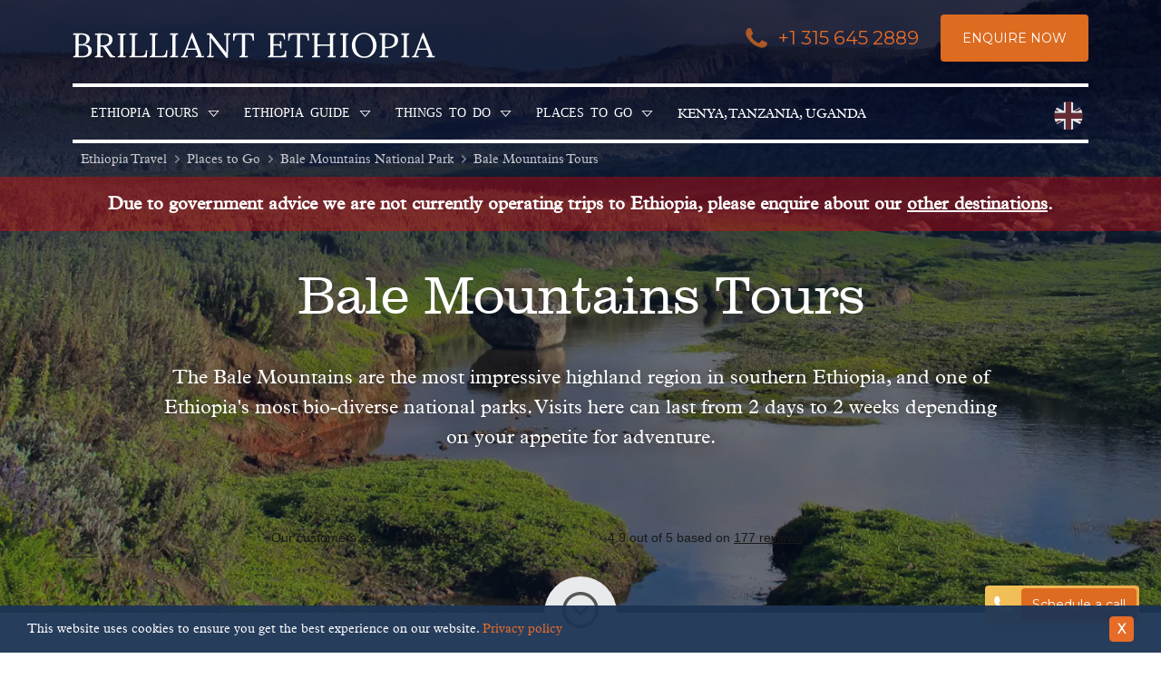

--- FILE ---
content_type: text/html; charset=UTF-8
request_url: https://www.brilliant-ethiopia.com/bale-mountains-tours
body_size: 337950
content:
<!DOCTYPE html>
<html dir="ltr" lang="en-GB" class="no-js" >

    <head>
        <!-- FOUT CSS -->
        <style>
            html {
            scroll-behavior: smooth;
            }
            #scrollBtn {
            display: none;
            }
            /* Accessible hiding */
            .font-hidden {
            position: absolute;
            overflow: hidden;
            clip: rect(0 0 0 0);
            height: 1px;
            width: 1px;
            margin: -1px;
            padding: 0;
            border: 0;
            }
            /* FOUT ClarendonBT-Light fallback css */
            body:not(.SW-fonts-loaded) h1, body:not(.SW-fonts-loaded) h2, body:not(.SW-fonts-loaded) h3, body:not(.SW-fonts-loaded) h4, body:not(.SW-fonts-loaded) h5 {
            font-family: Georgia !important;
            line-height: 1;
            }
            /* FOUT PlantinMTStd-Bold fallback css */
            body:not(.SW-fonts-loaded) strong {
            font-family: Georgia !important;
            font-weight: 600;
            line-height: 1;
            letter-spacing: -0.45px;
            }
            /* FOUT Montserrat fallback css */
            body:not(.SW-fonts-loaded) button, body:not(.SW-fonts-loaded) .font-sans {
            font-family: Verdana !important;
            font-weight: 300;
            line-height: 1;
            letter-spacing: 0.05px;
            word-spacing: -0.2px;
            }
            body:not(.SW-fonts-loaded) #header-cta {
            font-family: Verdana !important;
            letter-spacing: -0.1px;
            word-spacing: -0.2px;
            }
            body:not(.SW-fonts-loaded) .header-contact .tel {
            font-family: Verdana !important;
            font-size: 0.9rem;
            }
            /* mobile setting */
            body:not(.SW-fonts-loaded) .banner-content p {
                font-family: Times;
                font-size: 1.06rem;
                line-height: 1.36;
                letter-spacing: 0.1px;
            }
            body:not(.SW-fonts-loaded) .main-nav ul {
                font-family: Times;
                font-size: 1em;
                line-height: 1.3;
                letter-spacing: -0.1px;
            }
            body:not(.SW-fonts-loaded) h1 {
                font-size: 1.96rem;
                line-height: 1.2;
                letter-spacing: 0.1px;
            }
            body:not(.SW-fonts-loaded) h2 {
                font-size: 1.7rem;
                line-height: 1.3;
                letter-spacing: .6px;
            }
            body:not(.SW-fonts-loaded) h3 {
                font-size: 1.5rem;
                letter-spacing: 0.1px;
                line-height: 1.15;
            }
            body:not(.SW-fonts-loaded):not(.no-js) a.btn-anchor {
                line-height: 1;
            }
            /* desktop setting */
            @media screen and (max-width: 1024px) {
                body:not(.SW-fonts-loaded) .header-contact .tel {
                    font-family: Verdana !important;
                    font-size: 1.18rem;
                    letter-spacing: -0.2px;
                }
                body:not(.SW-fonts-loaded) #header-cta {
                    padding-top: 0.7rem;
                    padding-bottom: 0.7rem;
                }
            }
            @media screen and (min-width: 1024px) {
                body:not(.SW-fonts-loaded) .header {
                    padding-top: 2rem;
                }
                body:not(.SW-fonts-loaded) #header-cta {
                    padding-top: 1.2rem;
                    padding-bottom: 1.2rem;
                }
            }
            @media screen and (min-width: 833px) {
                body:not(.SW-fonts-loaded) h1 {
                    font-size: 3.8rem;
                    padding-bottom: 0;
                    letter-spacing: 0.09rem;
                }
                body:not(.SW-fonts-loaded) h2 {
                    font-size: 2.9rem;
                    padding-top: 1.24rem;
                    letter-spacing: 1px;
                }
                body:not(.SW-fonts-loaded) .bg-swoop-secondary h2 {
                    padding-top: 0;
                }
                body:not(.SW-fonts-loaded) h3 {
                    font-size: 1.6rem;
                    line-height: 1.1;
                }
                body:not(.SW-fonts-loaded) .banner-content p {
                    font-size: 1.45rem;
                    line-height: 1.4;
                    letter-spacing: 0.3px;
                }
                body:not(.SW-fonts-loaded) .header-contact .tel {
                    font-family: Verdana !important;
                    font-size: 1.16rem !important;
                    font-weight: 300 !important;
                    line-height: 1 !important;
                }
            }
            @media screen and (max-width: 768px) {
                body:not(.SW-fonts-loaded):not(.no-js) a.btn-anchor {
                    font-size: 14px;
                    line-height: 1.1;
                }
                body:not(.SW-fonts-loaded) .header-contact .tel {
                    font-family: Verdana !important;
                    font-size: .96rem !important;
                    letter-spacing: -0.4px;
                }
                body:not(.SW-fonts-loaded) #header-cta {
                    padding-top: 0.5rem;
                    padding-bottom: 0.5rem;
                }
            }
            @media screen and (max-width: 630px) {
                body:not(.SW-fonts-loaded) #header-cta {
                    padding-top: 0;
                    padding-bottom: 0;
                }
            }
        </style>

        <link rel="preconnect" href="https://www.google.com" crossorigin>
        <link rel="preconnect" href="https://www.google.co.uk" crossorigin>
        <link rel="preconnect" href="https://googleads.g.doubleclick.net" crossorigin>
        <link rel="preconnect" href="https://fonts.googleapis.com" crossorigin>
        <link rel="preconnect" href="https://fonts.gstatic.com/" crossorigin>
        <link rel="preconnect" href="https://downloads.mailchimp.com" crossorigin>
        <link rel="preconnect" href="https://bat.bing.com/" crossorigin>
        <link rel="preconnect" href="https://ajax.googleapis.com" crossorigin>
        <link rel="preconnect" href="https://googleadservices.com" crossorigin>
        <link rel="preconnect" href="https://googletagmanager.com" crossorigin>
        <link rel="preconnect" href="https://www.google-analytics.com" crossorigin>
        <link rel="preconnect" href="https://connect.facebook.net/" crossorigin>
        <link rel="preconnect" href="https://www.facebook.com/" crossorigin>
        <link rel="preconnect" href="https://challenges.cloudflare.com" crossorigin>
        <link rel="preconnect" href="https://cdnjs.cloudflare.com/" crossorigin>

        <link rel="preload" href="/assets/front/dist/fonts/31F58F_0_0.woff2" as="font" crossorigin="anonymous">
        <link rel="preload" href="/assets/front/dist/fonts/31F58F_1_0.woff2" as="font" crossorigin="anonymous">
        <link rel="preload" href="/assets/front/dist/fonts/31F58F_4_0.woff2" as="font" crossorigin="anonymous">

        <link rel="preload" as="style" href="https://fonts.googleapis.com/css2?family=Montserrat&display=swap" />
        <link href="https://fonts.googleapis.com/css2?family=Montserrat&display=swap" rel="stylesheet">

        
        <script>
var _rollbarConfig = {
    accessToken: '6ea9175d946c47dcbf9d7bff1ee46e22',
    captureUncaught: true,
    captureUnhandledRejections: true,
    payload: {
        environment: 'testenv',
        // context: 'rollbar/test'
        client: {
          javascript: {
            code_version: '1.0',
            // source_map_enabled: true,
            // guess_uncaught_frames: true
          }
        }
    }
};
// Rollbar Snippet
!function(r){var e={};function o(n){if(e[n])return e[n].exports;var t=e[n]={i:n,l:!1,exports:{}};return r[n].call(t.exports,t,t.exports,o),t.l=!0,t.exports}o.m=r,o.c=e,o.d=function(r,e,n){o.o(r,e)||Object.defineProperty(r,e,{enumerable:!0,get:n})},o.r=function(r){"undefined"!=typeof Symbol&&Symbol.toStringTag&&Object.defineProperty(r,Symbol.toStringTag,{value:"Module"}),Object.defineProperty(r,"__esModule",{value:!0})},o.t=function(r,e){if(1&e&&(r=o(r)),8&e)return r;if(4&e&&"object"==typeof r&&r&&r.__esModule)return r;var n=Object.create(null);if(o.r(n),Object.defineProperty(n,"default",{enumerable:!0,value:r}),2&e&&"string"!=typeof r)for(var t in r)o.d(n,t,function(e){return r[e]}.bind(null,t));return n},o.n=function(r){var e=r&&r.__esModule?function(){return r.default}:function(){return r};return o.d(e,"a",e),e},o.o=function(r,e){return Object.prototype.hasOwnProperty.call(r,e)},o.p="",o(o.s=0)}([function(r,e,o){"use strict";var n=o(1),t=o(5);_rollbarConfig=_rollbarConfig||{},_rollbarConfig.rollbarJsUrl=_rollbarConfig.rollbarJsUrl||"https://cdn.rollbar.com/rollbarjs/refs/tags/v2.26.0/rollbar.min.js",_rollbarConfig.async=void 0===_rollbarConfig.async||_rollbarConfig.async;var a=n.setupShim(window,_rollbarConfig),l=t(_rollbarConfig);window.rollbar=n.Rollbar,a.loadFull(window,document,!_rollbarConfig.async,_rollbarConfig,l)},function(r,e,o){"use strict";var n=o(2),t=o(3);function a(r){return function(){try{return r.apply(this,arguments)}catch(r){try{console.error("[Rollbar]: Internal error",r)}catch(r){}}}}var l=0;function i(r,e){this.options=r,this._rollbarOldOnError=null;var o=l++;this.shimId=function(){return o},"undefined"!=typeof window&&window._rollbarShims&&(window._rollbarShims[o]={handler:e,messages:[]})}var s=o(4),d=function(r,e){return new i(r,e)},c=function(r){return new s(d,r)};function u(r){return a((function(){var e=this,o=Array.prototype.slice.call(arguments,0),n={shim:e,method:r,args:o,ts:new Date};window._rollbarShims[this.shimId()].messages.push(n)}))}i.prototype.loadFull=function(r,e,o,n,t){var l=!1,i=e.createElement("script"),s=e.getElementsByTagName("script")[0],d=s.parentNode;i.crossOrigin="",i.src=n.rollbarJsUrl,o||(i.async=!0),i.onload=i.onreadystatechange=a((function(){if(!(l||this.readyState&&"loaded"!==this.readyState&&"complete"!==this.readyState)){i.onload=i.onreadystatechange=null;try{d.removeChild(i)}catch(r){}l=!0,function(){var e;if(void 0===r._rollbarDidLoad){e=new Error("rollbar.js did not load");for(var o,n,a,l,i=0;o=r._rollbarShims[i++];)for(o=o.messages||[];n=o.shift();)for(a=n.args||[],i=0;i<a.length;++i)if("function"==typeof(l=a[i])){l(e);break}}"function"==typeof t&&t(e)}()}})),d.insertBefore(i,s)},i.prototype.wrap=function(r,e,o){try{var n;if(n="function"==typeof e?e:function(){return e||{}},"function"!=typeof r)return r;if(r._isWrap)return r;if(!r._rollbar_wrapped&&(r._rollbar_wrapped=function(){o&&"function"==typeof o&&o.apply(this,arguments);try{return r.apply(this,arguments)}catch(o){var e=o;throw e&&("string"==typeof e&&(e=new String(e)),e._rollbarContext=n()||{},e._rollbarContext._wrappedSource=r.toString(),window._rollbarWrappedError=e),e}},r._rollbar_wrapped._isWrap=!0,r.hasOwnProperty))for(var t in r)r.hasOwnProperty(t)&&(r._rollbar_wrapped[t]=r[t]);return r._rollbar_wrapped}catch(e){return r}};for(var p="log,debug,info,warn,warning,error,critical,global,configure,handleUncaughtException,handleAnonymousErrors,handleUnhandledRejection,captureEvent,captureDomContentLoaded,captureLoad".split(","),f=0;f<p.length;++f)i.prototype[p[f]]=u(p[f]);r.exports={setupShim:function(r,e){if(r){var o=e.globalAlias||"Rollbar";if("object"==typeof r[o])return r[o];r._rollbarShims={},r._rollbarWrappedError=null;var l=new c(e);return a((function(){e.captureUncaught&&(l._rollbarOldOnError=r.onerror,n.captureUncaughtExceptions(r,l,!0),e.wrapGlobalEventHandlers&&t(r,l,!0)),e.captureUnhandledRejections&&n.captureUnhandledRejections(r,l,!0);var a=e.autoInstrument;return!1!==e.enabled&&(void 0===a||!0===a||"object"==typeof a&&a.network)&&r.addEventListener&&(r.addEventListener("load",l.captureLoad.bind(l)),r.addEventListener("DOMContentLoaded",l.captureDomContentLoaded.bind(l))),r[o]=l,l}))()}},Rollbar:c}},function(r,e,o){"use strict";function n(r,e,o,n){r._rollbarWrappedError&&(n[4]||(n[4]=r._rollbarWrappedError),n[5]||(n[5]=r._rollbarWrappedError._rollbarContext),r._rollbarWrappedError=null);var t=e.handleUncaughtException.apply(e,n);o&&o.apply(r,n),"anonymous"===t&&(e.anonymousErrorsPending+=1)}r.exports={captureUncaughtExceptions:function(r,e,o){if(r){var t;if("function"==typeof e._rollbarOldOnError)t=e._rollbarOldOnError;else if(r.onerror){for(t=r.onerror;t._rollbarOldOnError;)t=t._rollbarOldOnError;e._rollbarOldOnError=t}e.handleAnonymousErrors();var a=function(){var o=Array.prototype.slice.call(arguments,0);n(r,e,t,o)};o&&(a._rollbarOldOnError=t),r.onerror=a}},captureUnhandledRejections:function(r,e,o){if(r){"function"==typeof r._rollbarURH&&r._rollbarURH.belongsToShim&&r.removeEventListener("unhandledrejection",r._rollbarURH);var n=function(r){var o,n,t;try{o=r.reason}catch(r){o=void 0}try{n=r.promise}catch(r){n="[unhandledrejection] error getting `promise` from event"}try{t=r.detail,!o&&t&&(o=t.reason,n=t.promise)}catch(r){}o||(o="[unhandledrejection] error getting `reason` from event"),e&&e.handleUnhandledRejection&&e.handleUnhandledRejection(o,n)};n.belongsToShim=o,r._rollbarURH=n,r.addEventListener("unhandledrejection",n)}}}},function(r,e,o){"use strict";function n(r,e,o){if(e.hasOwnProperty&&e.hasOwnProperty("addEventListener")){for(var n=e.addEventListener;n._rollbarOldAdd&&n.belongsToShim;)n=n._rollbarOldAdd;var t=function(e,o,t){n.call(this,e,r.wrap(o),t)};t._rollbarOldAdd=n,t.belongsToShim=o,e.addEventListener=t;for(var a=e.removeEventListener;a._rollbarOldRemove&&a.belongsToShim;)a=a._rollbarOldRemove;var l=function(r,e,o){a.call(this,r,e&&e._rollbar_wrapped||e,o)};l._rollbarOldRemove=a,l.belongsToShim=o,e.removeEventListener=l}}r.exports=function(r,e,o){if(r){var t,a,l="EventTarget,Window,Node,ApplicationCache,AudioTrackList,ChannelMergerNode,CryptoOperation,EventSource,FileReader,HTMLUnknownElement,IDBDatabase,IDBRequest,IDBTransaction,KeyOperation,MediaController,MessagePort,ModalWindow,Notification,SVGElementInstance,Screen,TextTrack,TextTrackCue,TextTrackList,WebSocket,WebSocketWorker,Worker,XMLHttpRequest,XMLHttpRequestEventTarget,XMLHttpRequestUpload".split(",");for(t=0;t<l.length;++t)r[a=l[t]]&&r[a].prototype&&n(e,r[a].prototype,o)}}},function(r,e,o){"use strict";function n(r,e){this.impl=r(e,this),this.options=e,function(r){for(var e=function(r){return function(){var e=Array.prototype.slice.call(arguments,0);if(this.impl[r])return this.impl[r].apply(this.impl,e)}},o="log,debug,info,warn,warning,error,critical,global,configure,handleUncaughtException,handleAnonymousErrors,handleUnhandledRejection,_createItem,wrap,loadFull,shimId,captureEvent,captureDomContentLoaded,captureLoad".split(","),n=0;n<o.length;n++)r[o[n]]=e(o[n])}(n.prototype)}n.prototype._swapAndProcessMessages=function(r,e){var o,n,t;for(this.impl=r(this.options);o=e.shift();)n=o.method,t=o.args,this[n]&&"function"==typeof this[n]&&("captureDomContentLoaded"===n||"captureLoad"===n?this[n].apply(this,[t[0],o.ts]):this[n].apply(this,t));return this},r.exports=n},function(r,e,o){"use strict";r.exports=function(r){return function(e){if(!e&&!window._rollbarInitialized){for(var o,n,t=(r=r||{}).globalAlias||"Rollbar",a=window.rollbar,l=function(r){return new a(r)},i=0;o=window._rollbarShims[i++];)n||(n=o.handler),o.handler._swapAndProcessMessages(l,o.messages);window[t]=n,window._rollbarInitialized=!0}}}}]);
// End Rollbar Snippet
</script>
            <script>
            (function(h,o,t,j,a,r){
                h.hj=h.hj||function(){(h.hj.q=h.hj.q||[]).push(arguments)};
                h._hjSettings={hjid:1542008,hjsv:6};
                a=o.getElementsByTagName('head')[0];
                r=o.createElement('script');r.async=1;
                r.src=t+h._hjSettings.hjid+j+h._hjSettings.hjsv;
                a.appendChild(r);
            })(window,document,'https://static.hotjar.com/c/hotjar-','.js?sv=');

                    </script>
    

                    <script>
                window.dataLayer = window.dataLayer || [];
                window.dataLayer.push({
                    'page-type': 'Page'
                });
                function gtag(){dataLayer.push(arguments);}

                            </script>

            <!-- Google Tag Manager -->
            <script>(function(w,d,s,l,i){w[l]=w[l]||[];w[l].push({'gtm.start':
            new Date().getTime(),event:'gtm.js'});var f=d.getElementsByTagName(s)[0],
            j=d.createElement(s),dl=l!='dataLayer'?'&l='+l:'';j.async=true;j.src=
            'https://www.googletagmanager.com/gtm.js?id='+i+dl;f.parentNode.insertBefore(j,f);
            })(window,document,'script','dataLayer','GTM-M4HJ4R7');</script>
            <!-- End Google Tag Manager -->
        

        <script src="https://challenges.cloudflare.com/turnstile/v0/api.js" async defer></script>

        <meta charset="utf-8" />
        <meta name="viewport" content="width=device-width, initial-scale=1.0">

        
        
        
        
    <meta name="description" property="og:description" content="Brilliant Ethiopia are Ethiopian travel experts. We take pride in arranging the right trip for all of our customers and giving expert advice on the region." />

<meta property="og:type" content="website" />
<meta property="og:title" content="Bale Mountains Tours | Brilliant Ethiopia"
/>

<meta property="og:image" content="https://www.brilliant-ethiopia.com/assets/front/images/brilliant-ethiopia-og-logo.png" />
<meta name="twitter:widgets:autoload" content="off">
        
        <title>Bale Mountains Tours | Brilliant Ethiopia</title>


        <link rel="stylesheet" href="/assets/front/dist/css/front-lib-d01d050652.css" />
        <link rel="stylesheet" href="/assets/front/dist/css/front-app-92a9152eab.css" />

        
        <!-- favicons -->
        <link rel="apple-touch-icon" sizes="180x180" href="/assets/front/dist/img/favicon/brilliant-africa-apple-touch-icon.png">
        <link rel="icon" type="image/png" sizes="32x32" href="/assets/front/dist/img/favicon/brilliant-africa-favicon-32x32.png">
        <link rel="icon" type="image/png" sizes="16x16" href="/assets/front/dist/img/favicon/brilliant-africa-favicon-16x16.png">
        <!-- <link rel="manifest" href="/assets/front/dist/img/favicon/site.webmanifest"> -->
        <link rel="mask-icon" href="/assets/front/dist/img/favicon/brilliant-africa-safari-pinned-tab.svg" color="#ffffff">
        <meta name="msapplication-TileColor" content="#1d3455">
        <meta name="theme-color" content="#ffffff">

        
        <!-- new FB verification -->
        
        
        <script>
    // Facebook pixel function to ensure fbq() is ready as served by GTM
    function waitForFbq(callback){
        if (typeof fbq !== 'undefined'){
            console.log('fbq loaded');
            callback()
        } 
        else {
            setTimeout(function () {
                waitForFbq(callback)
            }, 200)
        }
    };

    // waitForFbq(function() {
    //     fbq('track', 'PageView');
    // });
</script>
                    <script>
    let ga_iterations = 0;
    const ga_max_attempts = 10;

    function check_ga() {
        if (typeof ga === 'function') {
            console.log('ga loaded');
            configureOptimize();
        } 
        else {
            console.log('ga not loaded - load attempt: ', ga_iterations);
            if (ga_iterations < ga_max_attempts) setTimeout(check_ga, 250);

            ga_iterations++;
        }
    }
    
    function setGAExperimentCX(_expId, _vId){
        ga(function() {
            const tracker = ga.getAll()[0].get('name');
            console.log(['Optimize',_expId, _vId, tracker]);

            ga(tracker+'.send', {
                hitType: 'event',
                eventCategory: 'experiment',
                eventAction: 'Trigger',
                eventLabel:_expId.toString() + '.' + _vId.toString(),
                exp:_expId.toString() + '.' + _vId.toString(),
                nonInteraction: 1
            });
        });
    }

    function configureOptimize() {
        // If any experiments are running then log which ones.
                                }

    check_ga();
</script>        
                    <script type="application/ld+json">
            {
                "@context": "https://schema.org",
                "@type": "BreadcrumbList",
                "itemListElement": [{"@type":"ListItem","position":1,"name":"Ethiopia Travel","item":"https:\/\/www.brilliant-ethiopia.com\/\/"},{"@type":"ListItem","position":2,"name":"Places to Go","item":"https:\/\/www.brilliant-ethiopia.com\/places-to-visit-in-ethiopia"},{"@type":"ListItem","position":3,"name":"Bale Mountains National Park","item":"https:\/\/www.brilliant-ethiopia.com\/regions\/bale-mountains-national-park"},{"@type":"ListItem","position":4,"name":"Bale Mountains Tours","item":"https:\/\/www.brilliant-ethiopia.com\/bale-mountains-tours"}]            }
            </script>
            </head>

    <!-- back to top button -->
    <!-- <button onclick="topFunction()" id="scrollBtn" class="fixed right-0 bottom-0 z-50 mr-4 md:mr-6 mb-20 md:mb-16 items-center py-1 pr-3 pl-2 border-gray-100 hover:border-orange-600 rounded bg-blue-900 hover:bg-blue-900 bg-opacity-75 hover:bg-opacity-100" title="Go to top">
        <svg xmlns="http://www.w3.org/2000/svg" class="opacity-90 h-6 w-6 mr-1" viewBox="0 0 20 20" fill="currentColor">
        <path fill-rule="evenodd" d="M10 18a8 8 0 100-16 8 8 0 000 16zm3.707-8.707l-3-3a1 1 0 00-1.414 0l-3 3a1 1 0 001.414 1.414L9 9.414V13a1 1 0 102 0V9.414l1.293 1.293a1 1 0 001.414-1.414z" clip-rule="evenodd" />
        </svg>
        <span class="font-bold text-sm">Top</span>
    </button> -->

    <body 
        class="production tabletHeader no-js"
        id="loc-ethiopia"
        data-page-id="208"
    >
        <!-- Google Tag Manager (noscript) -->
        <noscript><iframe src="https://www.googletagmanager.com/ns.html?id=GTM-KBVFX83"
        height="0" width="0" style="display:none;visibility:hidden"></iframe></noscript>
        <!-- End Google Tag Manager (noscript) -->

        <div class="fixed top-0 right-0 left-0 bg-blue-900 sticky-landing-cta-header" style="z-index: 20">
    <div class="row">
        <div class="flex flex-col md:flex-row justify-between items-center pb-2 sm:py-2 md:py-3">
            <a href="/" class="hover:opacity-75">
                <img 
                    data-src="/assets/front/dist/img/brilliant-africa-logo.png" 
                    alt="Brilliant Africa Logo" 
                    style="background-color: initial;" 
                    class="lazy w-full m-0 md:pr-24 entered loaded sticky-logo" 
                    data-ll-status="loaded" 
                    src="/assets/front/dist/img/brilliant-africa-logo.png">
            </a>

            <div class="self-center flex-none flex justify-center sm:justify-end -ml-3">
                <a id="GA-sticky-phone" href="tel:441173690696" class="self-center hover:no-underline flex tel js-header-tel pr-4 static">
                    <span class="icon-phone fill-current self-center -pr-2 opacity-75 text-3xl md:text-4xl rounded"></span>
                    <span class="font-sans text-sm sm:text-base md:text-lg self-center hover:underline">
                        +1 315 645 2889                    </span>
                </a>
                <a id="GA-sticky-view-all" href="/all-trips" class="self-center hover:no-underline no-underline flex font-sans uppercase leading-none p-2 sm:px-4 bg-white hover:bg-orange-700 hover:text-white rounded text-xs md:text-sm order-1 mr-4">
                    <span class="text-center">View All Trips</span>
                </a>

                <a href="/enquiry" id="GA-sticky-enquire" class="self-center hover:no-underline no-underline flex font-sans uppercase leading-none p-2 sm:px-4 bg-orange-600 hover:bg-orange-700 text-xs md:text-sm border-0 rounded hover:text-orange-600 text-white order-last">
                    <span class="text-white text-center">Enquire Now</span>
                </a>
            </div>
        </div>
    </div>
</div>
        <!-- new menu opening divs -->
        
        
<div class="float-header">

<!-- header ticker -->
<!-- PAT info carousel -->

<style>
    #modal-youtube.hidden.active {
        display: block !important;
    }
</style>

<!-- vid modal -->
<div class="hidden z-50 absolute inset-0 overflow-hidden bg-black" data-modal-window id="modal-youtube">
    <!-- vid wrapper -->
    <div class="w-full relative" style="padding-top:56.25%">
        <div class="inset-0 min-h-full absolute">
        <div class="p-4 pt-20 sm:p-10 lg:p-20 relative w-full h-full">

            <div class="absolute top-0 right-0 z-10">
                <button data-modal-close type="button" class="border-0 rounded-none text-gray-900 hover:text-orange-600 bg-gray-300 hover:bg-white focus:outline-none focus:ring-2 focus:ring-white m-0 px-2" @click="openVid = false">
                    <span class="sr-only">Close panel</span>
                    <svg class="h-8 w-8" x-description="Heroicon name: outline/x" xmlns="http://www.w3.org/2000/svg" fill="none" viewBox="0 0 24 24" stroke="currentColor" aria-hidden="true">
                    <path stroke-linecap="round" stroke-linejoin="round" stroke-width="2" d="M6 18L18 6M6 6l12 12"></path>
                    </svg>
                </button>
            </div>
            <div class="h-full w-full flex flex-col bg-black shadow-xl overflow-y-scroll">
                <iframe 
                    class="h-full max-w-none" 
                    data-src=""
                    allow="autoplay; fullscreen"
                    frameborder="0" 
                    loading="lazy"
                    webkitallowfullscreen 
                    mozallowfullscreen 
                    allowfullscreen
                ></iframe>
            </div>

        </div>
        </div>
    </div>
</div>

<script>
    (function() {
        const options = {
            root: null,
            rootMargin: '0px',
            threshold: 0.1
        };

        const callback = (entries, observer) => {
            entries.forEach(entry => {
                if (entry.isIntersecting) {
                    const iframe = entry.target;
                    iframe.src = iframe.dataset.src;
                    observer.unobserve(iframe);
                }
            });
        };
        
        const observer = new IntersectionObserver(callback, options);
        const iframes = document.querySelectorAll('iframe[data-src]');
        iframes.forEach(iframe => observer.observe(iframe));
    })();
</script>


<input type="hidden" id="current-country" value="" />

<a href="#skip-content" class="skip-link sr-only">Skip to content</a>

    
                                    <header 
                    class="header "
                    role="banner"
                    style=""
                >

                    
<div class="header-inner row ">
    <div class="relative flex flex-row flex-wrap justify-between w-full pt-2 pb-2 lg:pt-4 lg:pb-0" x-data="{searchBox: false }">
        <!-- logo and mobile menu trigger -->
        <div class="mobile-expand w-full md:w-5/12 flex flex-row justify-between">
            <a href="/" class="self-center w-8/12 md:w-full pt-0" data-cy="header-logo">
                <img
                    data-src="/assets/front/dist/img/brilliant-ethiopia-logo.svg"
                    alt="Brilliant Ethiopia Logo"
                    style="max-width: 400px"
                    class="lazy w-full m-0 " />
            </a>
                                                <!-- <button class="md:block lg:hidden cursor-pointer outline-none icon-menu absolute right-0 mt-2 mr-2 sm:mr-6">Menu</button> -->
                    <button aria-label="Open navigation menu" tabindex="0" class="icon-menu text-3xl inline-flex md:block lg:hidden bg-transparent hover:bg-gray-900 focus:outline-none border-0 items-center p-1 my-2 ml-10 -mr-1">
                        <span class="sr-only">Menu</span>
                    </button>
                                    </div>

        <!-- cta button -->
                    <div class="header-contact md:mb-2 lg:mb-4 flex justify-end lg:ml-auto w-auto">

                
                                                                        <a href="tel:+1 315 645 2889"
                            class="self-center no-underline flex tel js-header-tel pr-2 lg:pr-6 static order-1">
                                <span class="fill-current hidden md:inline-block self-center text-orange-600 -pr-2 opacity-75 text-5xl icon-phone"></span>
                                <span class="self-center">
                                    +1 315 645 2889                                </span>
                            </a>
                        
                                                                                <a id="header-cta"
                               data-cy="header-enquiry-cta"
                               href="/enquiry"
                               class="self-center hover:no-underline no-underline flex font-sans uppercase leading-none p-0 sm:px-4 lg:px-6 sm:py-2 lg:py-4 bg-transparent sm:bg-orange-600 hover:bg-orange-700 text-white rounded text-xs md:text-sm order-last ">
                                <span class="hidden sm:inline-block">Enquire Now</span>
                                <span class="inline-block sm:hidden">
                                    <span class="rounded m-auto text-white fill-current opacity-75 text-4xl icon-email"></span>
                                    <span class="sr-only">Enquire Now</span>
                                </span>
                            </a>
                        
                                                </div>
        
        
        <!-- desktop menu -->
                    <!-- mobile side nav -->
            <div class="self-center inline-block mobile__show md:hidden">
                                        <div class="ml-auto w-auto self-center md:py-2">            
        
    <div x-data="setCountry()" class="ml-auto inline-flex country-drop country-drop-desktop">
        <span 
            data-cy="country-select-desktop"
            class="icon-flag icon-gbp flag-selected"
            x-on:click="showCountryPicker = true" x-on:click.away="showCountryPicker = false"  
        >
            Choose a country
        </span>

        <ul x-show.transition="showCountryPicker" x-cloak>
                            <li class="flag-show">
                    <button
                        class="p-0 m-0 bg-transparent border-0 hover:bg-transparent rounded-none transition transform scale-75 hover:scale-100 icon-flag icon-gbp " 
                        data-class="icon-gbp" 
                        data-cy="country-select-gbp"
                        data-iso_3="gbp"
                        title="United Kingdom"
                        @click="changeCountry($event, 'gbp', '#')"
                    >
                        United Kingdom                    </button>
                </li>
                            <li class="flag-show">
                    <button
                        class="p-0 m-0 bg-transparent border-0 hover:bg-transparent rounded-none transition transform scale-75 hover:scale-100 icon-flag icon-usd " 
                        data-class="icon-usd" 
                        data-cy="country-select-usd"
                        data-iso_3="usd"
                        title="USA"
                        @click="changeCountry($event, 'usd', '#')"
                    >
                        USA                    </button>
                </li>
                            <li class="flag-show">
                    <button
                        class="p-0 m-0 bg-transparent border-0 hover:bg-transparent rounded-none transition transform scale-75 hover:scale-100 icon-flag icon-aud " 
                        data-class="icon-aud" 
                        data-cy="country-select-aud"
                        data-iso_3="aud"
                        title="Australia"
                        @click="changeCountry($event, 'aud', '#')"
                    >
                        Australia                    </button>
                </li>
                            <li class="flag-show">
                    <button
                        class="p-0 m-0 bg-transparent border-0 hover:bg-transparent rounded-none transition transform scale-75 hover:scale-100 icon-flag icon-cad " 
                        data-class="icon-cad" 
                        data-cy="country-select-cad"
                        data-iso_3="cad"
                        title="Canada"
                        @click="changeCountry($event, 'cad', '#')"
                    >
                        Canada                    </button>
                </li>
                    </ul>

    </div>

<script>
    function setCountry() {
        return {
            showCountryPicker: false,
            changeCountry(event, currency, anchor=null) {
                event.preventDefault();

                let d = new Date();
                d.setTime(d.getTime() + (90 * 24 * 60 * 60 * 1000));
                let expires = "expires="+d.toUTCString();
                document.cookie = "currency_iso=" + currency + ";" + expires + ";path=/";

                window.location.hash = '#'+anchor;
                window.location.reload();
            }
        }
    }
</script></div>                            </div>
            <!-- desktop nav -->
            <div class="w-full header-nav flex flex-col md:flex-row flex-wrap lg:mt-2 relative" data-cy="primary_nav_desktop">
                <!-- hardcoded PAT ANT ARC menu -->
                <script>
    window.addEventListener( 'load', function() {
        /* hide the mobile nav menu until page has loaded to avoid CLS */

        const el = document.querySelector('.js .header-inner .main-nav');
        el.classList.remove('hidden');
    });
</script>


<nav class="main-nav overflow-hidden w-full lg:w-auto flex-none"
     role="navigation"
     >
	<ul class="primary-nav w-full">
        <li class=''>
        <a href='/ethiopia-tours' class='icon-sub'>Ethiopia Tours</a><ul>
                <li class="md:block md:hidden">
                    <a href="#" class="icon-sub-back ">Back</a>
                </li><li class='md:hidden'>
        <a href='/ethiopia-tours' class=''>Ethiopia Tours</a></li><li class=''>
        <a href='/historic-north-tours' class=''>Northern Ethiopia</a></li><li class=''>
        <a href='/ethiopia-tours/private-tours' class=''>Private Tours</a></li><li class=''>
        <a href='/ethiopia-tours/tailor-made-tours' class=''>Tailor-made Tours</a></li><li class=''>
        <a href='/ethiopia-adventure-tours' class=''>Adventure Tours</a></li><li class=''>
        <a href='/ethiopia-cultural-tours' class=''>Cultural Tours</a></li><li class=''>
        <a href='/ethiopia-wildlife-tours' class=''>Wildlife Tours</a></li><li class=''>
        <a href='/ethiopia-luxury-tours' class=''>Luxury Adventures</a></li></ul></li><li class=''>
        <a href='/visit' class='icon-sub'>Ethiopia Guide</a><ul>
                <li class="md:block md:hidden">
                    <a href="#" class="icon-sub-back ">Back</a>
                </li><li class='md:hidden'>
        <a href='/visit' class=''>Ethiopia Guide</a></li><li class=''>
        <a href='/ethiopia-travel-guide' class=''>Ultimate Travel Guide</a></li><li class=''>
        <a href='/travel-costs-ethiopia' class=''>Travel Costs</a></li><li class=''>
        <a href='/map-of-ethiopia' class=''>Map</a></li><li class=''>
        <a href='/when-to-visit-ethiopia' class='icon-sub'>When to Visit</a><ul>
                <li class="md:block md:hidden">
                    <a href="#" class="icon-sub-back ">Back</a>
                </li><li class='md:hidden'>
        <a href='/when-to-visit-ethiopia' class=''>When to Visit</a></li><li class=''>
        <a href='/ethiopia-in-january' class=''>January</a></li><li class=''>
        <a href='/ethiopia-in-february' class=''>February</a></li><li class=''>
        <a href='/ethiopia-in-march' class=''>March</a></li><li class=''>
        <a href='/ethiopia-in-april' class=''>April</a></li><li class=''>
        <a href='/ethiopia-in-may' class=''>May</a></li><li class=''>
        <a href='/ethiopia-in-june' class=''>June</a></li><li class=''>
        <a href='/ethiopia-in-july' class=''>July</a></li><li class=''>
        <a href='/ethiopia-in-august' class=''>August</a></li><li class=''>
        <a href='/ethiopia-in-september' class=''>September</a></li><li class=''>
        <a href='/ethiopia-in-october' class=''>October</a></li><li class=''>
        <a href='/ethiopia-in-november' class=''>November</a></li><li class=''>
        <a href='/ethiopia-in-december' class=''>December</a></li></ul></li><li class=''>
        <a href='/hotels' class='icon-sub'>Hotels and Lodges</a><ul>
                <li class="md:block md:hidden">
                    <a href="#" class="icon-sub-back ">Back</a>
                </li><li class='md:hidden'>
        <a href='/hotels' class=''>Hotels and Lodges</a></li><li class=''>
        <a href='/hotels/luxury' class=''>Luxury Lodges</a></li><li class=''>
        <a href='/best-lodges-in-ethiopia' class=''>Best Lodges in Ethiopia</a></li><li class=''>
        <a href='/hotels/boutique-eco' class=''>Boutique and Eco Lodges</a></li></ul></li><li class=''>
        <a href='/guide/wildlife' class='icon-sub'>Wildlife</a><ul>
                <li class="md:block md:hidden">
                    <a href="#" class="icon-sub-back ">Back</a>
                </li><li class='md:hidden'>
        <a href='/guide/wildlife' class=''>Wildlife</a></li><li class=''>
        <a href='/ethiopian-wolf' class=''>Ethiopian Wolf</a></li><li class=''>
        <a href='/gelada-monkey' class=''>Gelada Monkey</a></li><li class=''>
        <a href='/walia-ibex' class=''>Walia Ibex</a></li></ul></li><li class=''>
        <a href='/ethiopia-safaris' class=''>Safaris</a></li><li class=''>
        <a href='/guide/festivals' class='icon-sub'>Festivals</a><ul>
                <li class="md:block md:hidden">
                    <a href="#" class="icon-sub-back ">Back</a>
                </li><li class='md:hidden'>
        <a href='/guide/festivals' class=''>Festivals</a></li><li class=''>
        <a href='/christmas-in-ethiopia' class=''>Ethiopian Christmas (Leddet/Genna)</a></li><li class=''>
        <a href='/timkat' class=''>Timkat (Epiphany)</a></li><li class=''>
        <a href='/ethiopian-new-year' class=''>New Year (Enkutatash)</a></li><li class=''>
        <a href='/meskel' class=''>Meskel (Finding of the True Cross)</a></li></ul></li><li class=''>
        <a href='/guide/cuisine' class=''>Ethiopian Cuisine</a></li><li class=''>
        <a href='/ethiopian-music' class=''>Ethiopian Music</a></li><li class=''>
        <a href='/how-to-get-to-ethiopia' class=''>How to get to Ethiopia</a></li><li class=''>
        <a href='/how-to-plan-a-trip' class=''>How To Plan A Trip</a></li><li class=''>
        <a href='/what-to-expect-in-ethiopia' class=''>What to Expect</a></li><li class=''>
        <a href='/guide/safety' class=''>Safety in Ethiopia</a></li></ul></li><li class=''>
        <a href='/things-to-do-in-ethiopia' class='icon-sub'>Things to Do</a><ul>
                <li class="md:block md:hidden">
                    <a href="#" class="icon-sub-back ">Back</a>
                </li><li class='md:hidden'>
        <a href='/things-to-do-in-ethiopia' class=''>Things to Do</a></li><li class=''>
        <a href='/trekking/community-trekking' class=''>Community Trekking</a></li><li class=''>
        <a href='/trekking' class=''>Trekking</a></li><li class=''>
        <a href='/camping-in-ethiopia' class=''>Camping in Ethiopia</a></li><li class=''>
        <a href='/natural-beauty' class=''>Natural Beauty</a></li><li class=''>
        <a href='/outdoor-adventures' class=''>Outdoor Adventures</a></li><li class=''>
        <a href='/cultural-experiences' class=''>Cultural Experiences</a></li><li class=''>
        <a href='/historical-monuments-of-ethiopia' class=''>Explore History</a></li></ul></li><li class=''>
        <a href='/places-to-visit-in-ethiopia' class='icon-sub'>Places to Go</a><ul>
                <li class="md:block md:hidden">
                    <a href="#" class="icon-sub-back ">Back</a>
                </li><li class='md:hidden'>
        <a href='/places-to-visit-in-ethiopia' class=''>Places to Go</a></li><li class=''>
        <a href='/regions/lalibela' class='icon-sub'>Lalibela</a><ul>
                <li class="md:block md:hidden">
                    <a href="#" class="icon-sub-back ">Back</a>
                </li><li class='md:hidden'>
        <a href='/regions/lalibela' class=''>Lalibela</a></li><li class=''>
        <a href='/lalibela-tours' class=''>Lalibela Tours</a></li><li class=''>
        <a href='/regions/lalibela/churches' class=''>Rock-hewn Churches</a></li><li class=''>
        <a href='/church-of-saint-george' class=''>Church of St George</a></li><li class=''>
        <a href='/highlands-around-lalibela' class=''>Highlands around Lalibela</a></li><li class=''>
        <a href='/community-trekking-in-lalibela' class=''>Community Trekking</a></li><li class=''>
        <a href='/when-to-visit-lalibela' class=''>When to visit</a></li><li class=''>
        <a href='/ben-abeba' class=''>Ben Abeba Restaurant</a></li><li class=''>
        <a href='/reasons-to-visit-lalibela' class=''>Reasons to visit</a></li><li class=''>
        <a href='/accommodation-in-lalibela' class=''>Hotels & Lodges</a></li></ul></li><li class=''>
        <a href='/regions/simien-mountains-national-park' class='icon-sub'>Simien Mountains National Park</a><ul>
                <li class="md:block md:hidden">
                    <a href="#" class="icon-sub-back ">Back</a>
                </li><li class='md:hidden'>
        <a href='/regions/simien-mountains-national-park' class=''>Simien Mountains National Park</a></li><li class=''>
        <a href='/simien-mountains-tours' class=''>Simien Mountains Tours</a></li><li class=''>
        <a href='/national-parks/simien-mountains/trekking' class=''>Trekking & Hiking</a></li><li class=''>
        <a href='/ras-dashen' class=''>Ras Dashen</a></li><li class=''>
        <a href='/national-parks/simien-mountains/camping' class=''>Camping</a></li><li class=''>
        <a href='/national-parks/simien-mountains/hotels' class=''>Hotels & Lodges</a></li><li class=''>
        <a href='/national-parks/simien-mountains/flora-fauna' class=''>Wildlife</a></li><li class=''>
        <a href='/when-to-go-to-the-simien-mountains' class=''>When to visit</a></li><li class=''>
        <a href='/how-to-get-to-the-simien-mountains' class=''>Getting There</a></li></ul></li><li class=''>
        <a href='/regions/danakil-depression' class='icon-sub'>Danakil Depression</a><ul>
                <li class="md:block md:hidden">
                    <a href="#" class="icon-sub-back ">Back</a>
                </li><li class='md:hidden'>
        <a href='/regions/danakil-depression' class=''>Danakil Depression</a></li><li class=''>
        <a href='/danakil-depression-tours' class=''>Danakil Depression Tours</a></li><li class=''>
        <a href='/region/danakil-depression/erta-ale' class=''>Erta Ale</a></li><li class=''>
        <a href='/region/danakil-depression/dallol' class=''>Dallol</a></li><li class=''>
        <a href='/region/danakil-depression/salt-lakes' class='icon-sub'>Salt Lakes</a><ul>
                <li class="md:block md:hidden">
                    <a href="#" class="icon-sub-back ">Back</a>
                </li><li class='md:hidden'>
        <a href='/region/danakil-depression/salt-lakes' class=''>Salt Lakes</a></li><li class=''>
        <a href='/lake-asale' class=''>Lake Asale</a></li><li class=''>
        <a href='/lake-afrera' class=''>Lake Afrera</a></li></ul></li><li class=''>
        <a href='/best-time-to-visit-the-danakil-depression' class=''>When to visit</a></li><li class=''>
        <a href='/regions/danakil-depression/hotels' class=''>Accommodation</a></li><li class=''>
        <a href='/reasons-to-visit-the-danakil-depression' class=''>Reasons to visit</a></li><li class=''>
        <a href='/how-to-get-to-the-danakil-depression' class=''>Getting There</a></li></ul></li><li class=''>
        <a href='/regions/omo-valley' class='icon-sub'>Omo Valley</a><ul>
                <li class="md:block md:hidden">
                    <a href="#" class="icon-sub-back ">Back</a>
                </li><li class='md:hidden'>
        <a href='/regions/omo-valley' class=''>Omo Valley</a></li><li class=''>
        <a href='/omo-valley-tours' class=''>Omo Valley Tours</a></li><li class=''>
        <a href='/omo-valley-tribes' class=''>Omo Valley Tribes</a></li><li class=''>
        <a href='/when-to-visit-the-omo-valley' class=''>When to visit</a></li><li class=''>
        <a href='/accommodation-in-the-omo-valley' class=''>Hotels & Lodges</a></li><li class=''>
        <a href='/how-to-get-to-the-omo-valley' class=''>Getting There</a></li></ul></li><li class=''>
        <a href='/regions/bale-mountains-national-park' class='icon-sub'>Bale Mountains National Park</a><ul>
                <li class="md:block md:hidden">
                    <a href="#" class="icon-sub-back ">Back</a>
                </li><li class='md:hidden'>
        <a href='/regions/bale-mountains-national-park' class=''>Bale Mountains National Park</a></li><li class=''>
        <a href='/harenna-forest' class=''>Harenna Forest</a></li><li class=''>
        <a href='/sanetti-plateau' class=''>Sanetti Plateau</a></li><li class=''>
        <a href='/gaysay-grasslands' class=''>Gaysay Grasslands</a></li><li class=''>
        <a href='/bale-mountains-tours' class=''>Bale Mountains Tours</a></li><li class=''>
        <a href='/national-parks/bale-mountains/hotels/bale-mountain-lodge' class=''>Bale Mountains Lodge</a></li><li class=''>
        <a href='/trekking-in-the-bale-mountains' class=''>Trekking & Hiking</a></li><li class=''>
        <a href='/when-to-visit-the-bale-mountains' class=''>When to visit</a></li><li class=''>
        <a href='/camping-in-the-bale-mountains' class=''>Camping</a></li><li class=''>
        <a href='/reasons-to-visit-the-bale-mountains' class=''>Reasons to Visit</a></li><li class=''>
        <a href='/how-to-get-to-the-bale-mountains' class=''>Getting There</a></li><li class=''>
        <a href='/national-parks/bale-mountains/hotels' class=''>Hotels & Lodges</a></li></ul></li><li class=''>
        <a href='/tigray' class='icon-sub'>Tigray</a><ul>
                <li class="md:block md:hidden">
                    <a href="#" class="icon-sub-back ">Back</a>
                </li><li class='md:hidden'>
        <a href='/tigray' class=''>Tigray</a></li><li class=''>
        <a href='/gheralta-mountains' class='icon-sub'>Gheralta Mountains</a><ul>
                <li class="md:block md:hidden">
                    <a href="#" class="icon-sub-back ">Back</a>
                </li><li class='md:hidden'>
        <a href='/gheralta-mountains' class=''>Gheralta Mountains</a></li><li class=''>
        <a href='/abuna-yemata-guh' class=''>Abuna Yemata Guh</a></li></ul></li><li class=''>
        <a href='/mekele' class=''>Mekele</a></li><li class=''>
        <a href='/yeha-temple' class=''>Yeha Temple</a></li></ul></li><li class=''>
        <a href='/axum' class='icon-sub'>Axum</a><ul>
                <li class="md:block md:hidden">
                    <a href="#" class="icon-sub-back ">Back</a>
                </li><li class='md:hidden'>
        <a href='/axum' class=''>Axum</a></li><li class=''>
        <a href='/axum-tours' class=''>Axum Tours</a></li><li class=''>
        <a href='/obelisk-of-axum' class=''>Obelisk of Axum</a></li><li class=''>
        <a href='/accommodation-in-axum' class=''>Hotels & Lodges</a></li></ul></li><li class=''>
        <a href='/gambella-national-park' class=''>Gambella National Park</a></li><li class=''>
        <a href='/regions/bahir-dar' class='icon-sub'>Bahir Dar</a><ul>
                <li class="md:block md:hidden">
                    <a href="#" class="icon-sub-back ">Back</a>
                </li><li class='md:hidden'>
        <a href='/regions/bahir-dar' class=''>Bahir Dar</a></li><li class=''>
        <a href='/bahir-dar-tours' class=''>Bahir Dar Tours</a></li><li class=''>
        <a href='/regions/blue-nile-falls' class=''>Blue Nile Falls</a></li><li class=''>
        <a href='/lake-tana' class=''>Lake Tana</a></li></ul></li><li class=''>
        <a href='/regions/gonder' class='icon-sub'>Gonder</a><ul>
                <li class="md:block md:hidden">
                    <a href="#" class="icon-sub-back ">Back</a>
                </li><li class='md:hidden'>
        <a href='/regions/gonder' class=''>Gonder</a></li><li class=''>
        <a href='/things-to-do-in-gonder' class=''>Things to do</a></li><li class=''>
        <a href='/gonder-tours' class=''>Gonder Tours</a></li><li class=''>
        <a href='/fasil-ghebbi' class=''>Fasil Ghebbi</a></li><li class=''>
        <a href='/debre-birhan-selassie-church' class=''>Debre Birhan Selassie</a></li><li class=''>
        <a href='/fasilides-bath' class=''>Fasilides Bath</a></li><li class=''>
        <a href='/accommodation-in-gonder' class=''>Hotels & Lodges</a></li></ul></li><li class=''>
        <a href='/regions/harar' class='icon-sub'>Harar</a><ul>
                <li class="md:block md:hidden">
                    <a href="#" class="icon-sub-back ">Back</a>
                </li><li class='md:hidden'>
        <a href='/regions/harar' class=''>Harar</a></li><li class=''>
        <a href='/harar-tours' class=''>Harar Tours</a></li><li class=''>
        <a href='/dire-dawa' class=''>Dire Dawa</a></li><li class=''>
        <a href='/hyena-man-of-harar' class=''>Hyena Man</a></li></ul></li><li class=''>
        <a href='/regions/addis-ababa' class=''>Addis Ababa</a></li><li class=''>
        <a href='/great-lakes-of-ethiopia' class='icon-sub'>Great Lakes</a><ul>
                <li class="md:block md:hidden">
                    <a href="#" class="icon-sub-back ">Back</a>
                </li><li class='md:hidden'>
        <a href='/great-lakes-of-ethiopia' class=''>Great Lakes</a></li><li class=''>
        <a href='/lake-langano' class=''>Lake Langano</a></li><li class=''>
        <a href='/abijatta-shalla-national-park' class=''>Abijatta-Shalla</a></li><li class=''>
        <a href='/lake-chamo' class=''>Lake Chamo</a></li><li class=''>
        <a href='/lake-awassa' class=''>Lake Awassa</a></li><li class=''>
        <a href='/lake-ziway' class=''>Lake Ziway</a></li></ul></li></ul></li><li class=''>
        <a href='/our-destinations' class=''>Kenya, Tanzania, Uganda</a></li>        
        	</ul>
</nav>
                <div class="md:inline-block desktop__hide hidden ml-auto self-center absolute right-0">
                                                <div class="ml-auto w-auto self-center md:py-2">            
        
    <div x-data="setCountry()" class="ml-auto inline-flex country-drop country-drop-desktop">
        <span 
            data-cy="country-select-desktop"
            class="icon-flag icon-gbp flag-selected"
            x-on:click="showCountryPicker = true" x-on:click.away="showCountryPicker = false"  
        >
            Choose a country
        </span>

        <ul x-show.transition="showCountryPicker" x-cloak>
                            <li class="flag-show">
                    <button
                        class="p-0 m-0 bg-transparent border-0 hover:bg-transparent rounded-none transition transform scale-75 hover:scale-100 icon-flag icon-gbp " 
                        data-class="icon-gbp" 
                        data-cy="country-select-gbp"
                        data-iso_3="gbp"
                        title="United Kingdom"
                        @click="changeCountry($event, 'gbp', '#')"
                    >
                        United Kingdom                    </button>
                </li>
                            <li class="flag-show">
                    <button
                        class="p-0 m-0 bg-transparent border-0 hover:bg-transparent rounded-none transition transform scale-75 hover:scale-100 icon-flag icon-usd " 
                        data-class="icon-usd" 
                        data-cy="country-select-usd"
                        data-iso_3="usd"
                        title="USA"
                        @click="changeCountry($event, 'usd', '#')"
                    >
                        USA                    </button>
                </li>
                            <li class="flag-show">
                    <button
                        class="p-0 m-0 bg-transparent border-0 hover:bg-transparent rounded-none transition transform scale-75 hover:scale-100 icon-flag icon-aud " 
                        data-class="icon-aud" 
                        data-cy="country-select-aud"
                        data-iso_3="aud"
                        title="Australia"
                        @click="changeCountry($event, 'aud', '#')"
                    >
                        Australia                    </button>
                </li>
                            <li class="flag-show">
                    <button
                        class="p-0 m-0 bg-transparent border-0 hover:bg-transparent rounded-none transition transform scale-75 hover:scale-100 icon-flag icon-cad " 
                        data-class="icon-cad" 
                        data-cy="country-select-cad"
                        data-iso_3="cad"
                        title="Canada"
                        @click="changeCountry($event, 'cad', '#')"
                    >
                        Canada                    </button>
                </li>
                    </ul>

    </div>

<script>
    function setCountry() {
        return {
            showCountryPicker: false,
            changeCountry(event, currency, anchor=null) {
                event.preventDefault();

                let d = new Date();
                d.setTime(d.getTime() + (90 * 24 * 60 * 60 * 1000));
                let expires = "expires="+d.toUTCString();
                document.cookie = "currency_iso=" + currency + ";" + expires + ";path=/";

                window.location.hash = '#'+anchor;
                window.location.reload();
            }
        }
    }
</script></div>                                    </div>
            </div><!-- /header-nav -->

            <!-- search dropdown -->
                        </div>
</div><!-- /header-inner -->


                    

    <div class="content-nav">
        <div class="row">
            <ul class="content-nav-crumbs ">
                <li class="opacity-75 hover:opacity-100">
                        <a href="/">Ethiopia Travel</a></li><li class="opacity-75 hover:opacity-100">
                        <a href="/places-to-visit-in-ethiopia">Places to Go</a></li><li class="opacity-75 hover:opacity-100">
                        <a href="/regions/bale-mountains-national-park">Bale Mountains National Park</a></li><li class="opacity-75 hover:opacity-100">
                        <a href="/bale-mountains-tours">Bale Mountains Tours</a></li>            </ul>
        </div>
    </div>

                     
    <div 
        class="w-full text-white font-bold text-xl text-center py-2 md:py-4"
        style="background-color: #FF000055;"
    >
        Due to government advice we are not currently operating trips to Ethiopia, please enquire about our 
        <a href="https://brilliant-africa.com" class="text-white font-bold text-xl underline">
            other destinations</a>.
    </div>

                </header>
            
    <section class="content-nav content-nav--mobile">
        <div class="row">
            <ul class="content-nav-crumbs ">
                <li class="opacity-75 hover:opacity-100">
                        <a href="/">Ethiopia Travel</a></li><li class="opacity-75 hover:opacity-100">
                        <a href="/places-to-visit-in-ethiopia">Places to Go</a></li><li class="opacity-75 hover:opacity-100">
                        <a href="/regions/bale-mountains-national-park">Bale Mountains National Park</a></li><li class="opacity-75 hover:opacity-100">
                        <a href="/bale-mountains-tours">Bale Mountains Tours</a></li>            </ul>
        </div>
    </section>

    

		<main role="main" id="skip-content">


<script type="text/javascript">
    window.sendMeDetailsData = {};
    window.sendMeDetailsData["content"] = ""
    window.sendMeDetailsData["trip_id"] = ""
    window.sendMeDetailsData["telephone"] = "+1 315 645 2889"
    window.sendMeDetailsData["url"] = ""
    window.sendMeDetailsData["enquirytype_id"] = ""
    window.sendMeDetailsData["environment"] = "production"
</script>




    <section class="banner">
        <!-- <div class="inset-0 min-h-full absolute overflow-hidden"> -->
            <!-- <img class="block min-h-full min-w-full m-auto opacity-50"
                style="margin-left: 50%;
                        transform: translateX(-50%);
                        max-width: none;
                        background-color: #0b0c18;"
                srcset="https://imgix.brilliant-ethiopia.com/bale-mountains-landscape.jpg?auto=format,enhance,compress&fit=crop&crop=entropy,faces,focalpoint&w=1880&h=740&q=30 1880w,
                        https://imgix.brilliant-ethiopia.com/bale-mountains-landscape.jpg?auto=format,enhance,compress&fit=crop&crop=entropy,faces,focalpoint&w=1200&h=560&q=30 1200w,
                        https://imgix.brilliant-ethiopia.com/bale-mountains-landscape.jpg?auto=format,enhance,compress&fit=crop&crop=entropy,faces,focalpoint&w=820&h=500&q=40 820w,
                        https://imgix.brilliant-ethiopia.com/bale-mountains-landscape.jpg?auto=format,enhance,compress&fit=crop&crop=entropy,faces,focalpoint&w=480&h=400&q=40 480w"
                sizes="100vw"
                src="https://imgix.brilliant-ethiopia.com/bale-mountains-landscape.jpg?auto=format,enhance,compress&fit=crop&crop=entropy,faces,focalpoint&w=1200&h=560&q=30"
                alt="Banner image"
            /> -->

            <picture class="inset-0 min-h-full absolute overflow-hidden opacity-50 ">
                <!-- For desktop and larger tablets -->
                <source media="(min-width: 768px)" 
                        srcset="https://imgix.brilliant-ethiopia.com/bale-mountains-landscape.jpg?auto=format,enhance,compress&fit=crop&crop=entropy,faces,focalpoint&w=1880&h=740&q=30 1x, 
                                https://imgix.brilliant-ethiopia.com/bale-mountains-landscape.jpg?auto=format,enhance,compress&fit=crop&crop=entropy,faces,focalpoint&w=1200&h=560&q=30 2x">

                <!-- For mobile and smaller tablets -->
                <source media="(max-width: 767px)" 
                        srcset="https://imgix.brilliant-ethiopia.com/bale-mountains-landscape.jpg?auto=format,enhance,compress&fit=crop&crop=entropy,faces,focalpoint&w=820&h=500&q=40 1x, 
                                https://imgix.brilliant-ethiopia.com/bale-mountains-landscape.jpg?auto=format,enhance,compress&fit=crop&crop=entropy,faces,focalpoint&w=480&h=400&q=40 2x">

                <!-- Fallback for browsers that don't support <picture> -->
                <img class="h-full w-full object-cover"
                        src="https://imgix.brilliant-ethiopia.com/bale-mountains-landscape.jpg?auto=format,enhance,compress&fit=crop&crop=entropy,faces,focalpoint&w=1880&h=740&q=30"
                        alt="Banner image">
            </picture>
        <!-- </div> -->

      <div class="banner-inner md:pt-16 md:pb-16 pt-20 pb-6 ">
        
            <div class="row">
                                    <h1 class="mb-4 md:mb-10">
                        Bale Mountains Tours                    </h1>
                
                                    <div class="banner-content">
                        <p>The Bale Mountains are the most impressive highland region in southern Ethiopia, and one of Ethiopia's most bio-diverse national parks. Visits here can last from 2 days to 2 weeks depending on your appetite for adventure.<br></p>                    </div>
                
                
                <!-- only show on PAT itinerary pages -->
                
                
                                    <div class="pt-12">
                        <!-- TrustBox widget - Horizontal -->
<div class="trustpilot-widget" data-locale="en-GB" data-template-id="5406e65db0d04a09e042d5fc" data-businessunit-id="607970360a09e30001394519" data-style-height="28px" data-style-width="100%" data-theme="dark">
    <a href="https://uk.trustpilot.com/review/brilliant-africa.com" target="_blank" rel="noopener"></a>
</div>
<!-- End TrustBox widget -->                    </div>
                
            </div><!-- /row -->

                    
      </div><!-- /banner-inner -->
</section>


<section class="trip-cards-wrapper bg-grey more-content" id="popular-tours-to-the-bale-mountains" style="min-height: 800px">

    <div class="row row-title row-centered">
        <h2>Popular Tours to the Bale Mountains</h2>

                    <div class="trip-cards-intro-content">
                <p>
                    The tours below showcase just some of what is possible in the Bale Mountains. In Ethiopia, nothing is set in stone. Use these itineraries as starting points, or to draw inspiration. Then get in touch, and let our expert team help craft the perfect itinerary for you.                </p>
            </div>
        
    </div><!-- /row -->
    <div class="row swiper-container trips" style="display: none">

        <!-- in-page currency picker -->

<ul class="currency-pick pt-2 pb-6 space-x-2 list-none flex justify-center" x-data="setCountry()">
            <li>
            <a 
                href="" 
                data-code="gbp" 
                class="no-underline hover:no-underline px-2 py-1 text-xs rounded border border-gray-500 hover:border-orange-500 text-gray-700 hover:text-orange-600 hover:bg-gray-100 "
                @click="changeCountry($event, 'gbp', 'popular-tours-to-the-bale-mountains')"
            >
                £ GBP 
            </a>
        </li>
            <li>
            <a 
                href="" 
                data-code="aud" 
                class="no-underline hover:no-underline px-2 py-1 text-xs rounded border border-gray-500 hover:border-orange-500 text-gray-700 hover:text-orange-600 hover:bg-gray-100 "
                @click="changeCountry($event, 'aud', 'popular-tours-to-the-bale-mountains')"
            >
                $ AUD 
            </a>
        </li>
            <li>
            <a 
                href="" 
                data-code="eur" 
                class="no-underline hover:no-underline px-2 py-1 text-xs rounded border border-gray-500 hover:border-orange-500 text-gray-700 hover:text-orange-600 hover:bg-gray-100 "
                @click="changeCountry($event, 'eur', 'popular-tours-to-the-bale-mountains')"
            >
                € EUR 
            </a>
        </li>
            <li>
            <a 
                href="" 
                data-code="usd" 
                class="no-underline hover:no-underline px-2 py-1 text-xs rounded border border-gray-500 hover:border-orange-500 text-gray-700 hover:text-orange-600 hover:bg-gray-100 "
                @click="changeCountry($event, 'usd', 'popular-tours-to-the-bale-mountains')"
            >
                $ USD 
            </a>
        </li>
            <li>
            <a 
                href="" 
                data-code="cad" 
                class="no-underline hover:no-underline px-2 py-1 text-xs rounded border border-gray-500 hover:border-orange-500 text-gray-700 hover:text-orange-600 hover:bg-gray-100 "
                @click="changeCountry($event, 'cad', 'popular-tours-to-the-bale-mountains')"
            >
                $ CAD 
            </a>
        </li>
    </ul>
        
        <div class="swiper-wrapper" data-ga-event="Popular Tours to the Bale Mountains">

            
                    <div class="swiper-slide flex flex-col bg-white hover:shadow-lg transition duration-300 ease-in-out h-auto">
    
    
            <div class="overflow-hidden bg-blue-900 h-54 relative flex-shrink-0">
            
            <a href="/trekking-and-camping-in-the-bale-mountains" aria-label="Bale Mountains Safari">
                <img
                    class="swiper-lazy bg-cover hover:opacity-75 w-full"
                    data-srcset="https://imgix.brilliant-ethiopia.com/DSC00097.jpg?auto=format,enhance,compress&fit=crop&crop=entropy,faces,focalpoint&w=720&h=431&q=30 720w,
                        https://imgix.brilliant-ethiopia.com/DSC00097.jpg?auto=format,enhance,compress&fit=crop&crop=entropy,faces,focalpoint&w=544&h=308&q=40 480w,
                        https://imgix.brilliant-ethiopia.com/DSC00097.jpg?auto=format,enhance,compress&fit=crop&crop=entropy,faces,focalpoint&w=480&h=200&q=40 314w"
                    sizes="(min-width: 720px) 314px, 100vw"
                    data-src="https://imgix.brilliant-ethiopia.com/DSC00097.jpg?auto=format,enhance,compress&fit=crop&crop=entropy,faces,focalpoint&w=480&h=200&q=40"
                    alt="Bale Mountains Safari"
                >
            </a>
        </div>
    
    <div class="px-4 py-4 flex-grow flex flex-col h-full has-content">
        <div class="flex">
            
            <a href="/trekking-and-camping-in-the-bale-mountains" class="text-gray-700 hover:text-orange-600 mb-4 transition duration-200 ease-in-out">
                <h3 class="text-current pb-2 border-b-2 border-gray-300 mb-4">Bale Mountains Safari</h3>
            </a>
        </div>

        <p class="text-base flex flex-col flex-grow">
            Hike across electric landscapes of thick forests, Afro-alpine moorland, peaks and plateaus, and jungle thickets. An extraordinary outdoor adventure, with high altitude hikes unlocking staggering viewpoints, beautiful clearings, and endemic wildlife. At night, the sky is ablaze with starlight in this beautiful, untouched wilderness. Few travellers are aware of the camping opportunities in the Bale Mountains, so you'll likely have the park all to yourselves.         </p>

        
        <div class="border-t-2 border-gray-300 pt-2 pb-4 lg:pb-0 flex items-center flex-col lg:flex-row font-sans">
            <div class="w-full lg:w-4/12">
                <ul class="text-base w-full flex justify-center flex-row lg:flex-col list-none m-0">
                    <li class="pr-2 pb-0 summary-card-data-days">
                        7 Days                    </li>

                    <li class="font-bold pr-2 pb-0 summary-card-data-price">
                        <span class="currency-symbol">$</span><span class="currency-amount">7,596</span>                    </li>
                </ul>
            </div>

            <div class="flex-grow mt-2">
                <a href="/trekking-and-camping-in-the-bale-mountains" class="js-swiper-cta font-sans mb-0 w-full text-center btn btn-sm btn-secondary">
                    Discover More
                </a>
            </div>
        </div>

            </div>
</div>
                
                    <div class="swiper-slide flex flex-col bg-white hover:shadow-lg transition duration-300 ease-in-out h-auto">
    
    
            <div class="overflow-hidden bg-blue-900 h-54 relative flex-shrink-0">
            
            <a href="/rift-valley-and-bale-mountains" aria-label="Rift Valley and Bale Mountains">
                <img
                    class="swiper-lazy bg-cover hover:opacity-75 w-full"
                    data-srcset="https://imgix.brilliant-ethiopia.com/Bale-Waterfall.png?auto=format,enhance,compress&fit=crop&crop=entropy,faces,focalpoint&w=720&h=431&q=30 720w,
                        https://imgix.brilliant-ethiopia.com/Bale-Waterfall.png?auto=format,enhance,compress&fit=crop&crop=entropy,faces,focalpoint&w=544&h=308&q=40 480w,
                        https://imgix.brilliant-ethiopia.com/Bale-Waterfall.png?auto=format,enhance,compress&fit=crop&crop=entropy,faces,focalpoint&w=480&h=200&q=40 314w"
                    sizes="(min-width: 720px) 314px, 100vw"
                    data-src="https://imgix.brilliant-ethiopia.com/Bale-Waterfall.png?auto=format,enhance,compress&fit=crop&crop=entropy,faces,focalpoint&w=480&h=200&q=40"
                    alt="Rift Valley and Bale Mountains"
                >
            </a>
        </div>
    
    <div class="px-4 py-4 flex-grow flex flex-col h-full has-content">
        <div class="flex">
            
            <a href="/rift-valley-and-bale-mountains" class="text-gray-700 hover:text-orange-600 mb-4 transition duration-200 ease-in-out">
                <h3 class="text-current pb-2 border-b-2 border-gray-300 mb-4">Rift Valley and Bale Mountains</h3>
            </a>
        </div>

        <p class="text-base flex flex-col flex-grow">
            Meander through the stunning Rift Valley Lakes, staying at boutique lakeside lodges as you make your way towards the Bale Mountains National Park.         </p>

        
        <div class="border-t-2 border-gray-300 pt-2 pb-4 lg:pb-0 flex items-center flex-col lg:flex-row font-sans">
            <div class="w-full lg:w-4/12">
                <ul class="text-base w-full flex justify-center flex-row lg:flex-col list-none m-0">
                    <li class="pr-2 pb-0 summary-card-data-days">
                        10 Days                    </li>

                    <li class="font-bold pr-2 pb-0 summary-card-data-price">
                        <span class="currency-symbol">$</span><span class="currency-amount">3,082</span>                    </li>
                </ul>
            </div>

            <div class="flex-grow mt-2">
                <a href="/rift-valley-and-bale-mountains" class="js-swiper-cta font-sans mb-0 w-full text-center btn btn-sm btn-secondary">
                    Discover More
                </a>
            </div>
        </div>

            </div>
</div>
                
                    <div class="swiper-slide flex flex-col bg-white hover:shadow-lg transition duration-300 ease-in-out h-auto">
    
    
            <div class="overflow-hidden bg-blue-900 h-54 relative flex-shrink-0">
            
            <a href="/ethiopia-tours/holidays/cultural-and-natural-south" aria-label="Cultural and Natural South">
                <img
                    class="swiper-lazy bg-cover hover:opacity-75 w-full"
                    data-srcset="https://imgix.brilliant-ethiopia.com/Omo-body-paint-WE.jpg?auto=format,enhance,compress&fit=crop&crop=entropy,faces,focalpoint&w=720&h=431&q=30 720w,
                        https://imgix.brilliant-ethiopia.com/Omo-body-paint-WE.jpg?auto=format,enhance,compress&fit=crop&crop=entropy,faces,focalpoint&w=544&h=308&q=40 480w,
                        https://imgix.brilliant-ethiopia.com/Omo-body-paint-WE.jpg?auto=format,enhance,compress&fit=crop&crop=entropy,faces,focalpoint&w=480&h=200&q=40 314w"
                    sizes="(min-width: 720px) 314px, 100vw"
                    data-src="https://imgix.brilliant-ethiopia.com/Omo-body-paint-WE.jpg?auto=format,enhance,compress&fit=crop&crop=entropy,faces,focalpoint&w=480&h=200&q=40"
                    alt="Cultural and Natural South"
                >
            </a>
        </div>
    
    <div class="px-4 py-4 flex-grow flex flex-col h-full has-content">
        <div class="flex">
            
            <a href="/ethiopia-tours/holidays/cultural-and-natural-south" class="text-gray-700 hover:text-orange-600 mb-4 transition duration-200 ease-in-out">
                <h3 class="text-current pb-2 border-b-2 border-gray-300 mb-4">Cultural and Natural South</h3>
            </a>
        </div>

        <p class="text-base flex flex-col flex-grow">
            Combining the best that Ethiopia has to offer south of Addis Ababa, this two-week odyssey takes you to the farthest corners of the Omo Valley, through the verdant forests of the Bale Mountains, and across the lakes of the Great Rift Valley.         </p>

        
        <div class="border-t-2 border-gray-300 pt-2 pb-4 lg:pb-0 flex items-center flex-col lg:flex-row font-sans">
            <div class="w-full lg:w-4/12">
                <ul class="text-base w-full flex justify-center flex-row lg:flex-col list-none m-0">
                    <li class="pr-2 pb-0 summary-card-data-days">
                        13 Days                    </li>

                    <li class="font-bold pr-2 pb-0 summary-card-data-price">
                        <span class="currency-symbol">$</span><span class="currency-amount">3,864</span>                    </li>
                </ul>
            </div>

            <div class="flex-grow mt-2">
                <a href="/ethiopia-tours/holidays/cultural-and-natural-south" class="js-swiper-cta font-sans mb-0 w-full text-center btn btn-sm btn-secondary">
                    Discover More
                </a>
            </div>
        </div>

            </div>
</div>
                
                    <div class="swiper-slide flex flex-col bg-white hover:shadow-lg transition duration-300 ease-in-out h-auto">
    
    
            <div class="overflow-hidden bg-blue-900 h-54 relative flex-shrink-0">
            
            <a href="/best-of-southern-ethiopia" aria-label="Best of Southern Ethiopia">
                <img
                    class="swiper-lazy bg-cover hover:opacity-75 w-full"
                    data-srcset="https://imgix.brilliant-ethiopia.com/Leaky-bale-monkey.png?auto=format,enhance,compress&fit=crop&crop=entropy,faces,focalpoint&w=720&h=431&q=30 720w,
                        https://imgix.brilliant-ethiopia.com/Leaky-bale-monkey.png?auto=format,enhance,compress&fit=crop&crop=entropy,faces,focalpoint&w=544&h=308&q=40 480w,
                        https://imgix.brilliant-ethiopia.com/Leaky-bale-monkey.png?auto=format,enhance,compress&fit=crop&crop=entropy,faces,focalpoint&w=480&h=200&q=40 314w"
                    sizes="(min-width: 720px) 314px, 100vw"
                    data-src="https://imgix.brilliant-ethiopia.com/Leaky-bale-monkey.png?auto=format,enhance,compress&fit=crop&crop=entropy,faces,focalpoint&w=480&h=200&q=40"
                    alt="Best of Southern Ethiopia"
                >
            </a>
        </div>
    
    <div class="px-4 py-4 flex-grow flex flex-col h-full has-content">
        <div class="flex">
            
            <a href="/best-of-southern-ethiopia" class="text-gray-700 hover:text-orange-600 mb-4 transition duration-200 ease-in-out">
                <h3 class="text-current pb-2 border-b-2 border-gray-300 mb-4">Best of Southern Ethiopia</h3>
            </a>
        </div>

        <p class="text-base flex flex-col flex-grow">
            Explore the very best that Southern Ethiopia has to offer. Combining the Omo Valley with the scenic delights of Yirgalem and Bale Mountains National Park, this adventure is a perfect blend of culture, history, and beautiful landscapes.         </p>

        
        <div class="border-t-2 border-gray-300 pt-2 pb-4 lg:pb-0 flex items-center flex-col lg:flex-row font-sans">
            <div class="w-full lg:w-4/12">
                <ul class="text-base w-full flex justify-center flex-row lg:flex-col list-none m-0">
                    <li class="pr-2 pb-0 summary-card-data-days">
                        13 Days                    </li>

                    <li class="font-bold pr-2 pb-0 summary-card-data-price">
                        <span class="currency-symbol">$</span><span class="currency-amount">2,430</span>                    </li>
                </ul>
            </div>

            <div class="flex-grow mt-2">
                <a href="/best-of-southern-ethiopia" class="js-swiper-cta font-sans mb-0 w-full text-center btn btn-sm btn-secondary">
                    Discover More
                </a>
            </div>
        </div>

            </div>
</div>
                
                    <div class="swiper-slide flex flex-col bg-white hover:shadow-lg transition duration-300 ease-in-out h-auto">
    
    
            <div class="overflow-hidden bg-blue-900 h-54 relative flex-shrink-0">
            
            <a href="/highlights-of-north-and-south" aria-label="Highlights of the North and South">
                <img
                    class="swiper-lazy bg-cover hover:opacity-75 w-full"
                    data-srcset="https://imgix.brilliant-ethiopia.com/Simiens-kib-8.jpg?auto=format,enhance,compress&fit=crop&crop=entropy,faces,focalpoint&w=720&h=431&q=30 720w,
                        https://imgix.brilliant-ethiopia.com/Simiens-kib-8.jpg?auto=format,enhance,compress&fit=crop&crop=entropy,faces,focalpoint&w=544&h=308&q=40 480w,
                        https://imgix.brilliant-ethiopia.com/Simiens-kib-8.jpg?auto=format,enhance,compress&fit=crop&crop=entropy,faces,focalpoint&w=480&h=200&q=40 314w"
                    sizes="(min-width: 720px) 314px, 100vw"
                    data-src="https://imgix.brilliant-ethiopia.com/Simiens-kib-8.jpg?auto=format,enhance,compress&fit=crop&crop=entropy,faces,focalpoint&w=480&h=200&q=40"
                    alt="Highlights of the North and South"
                >
            </a>
        </div>
    
    <div class="px-4 py-4 flex-grow flex flex-col h-full has-content">
        <div class="flex">
            
            <a href="/highlights-of-north-and-south" class="text-gray-700 hover:text-orange-600 mb-4 transition duration-200 ease-in-out">
                <h3 class="text-current pb-2 border-b-2 border-gray-300 mb-4">Highlights of the North and South</h3>
            </a>
        </div>

        <p class="text-base flex flex-col flex-grow">
            The classic northern trail extends south into the Omo Valley, passing through the Rift Valley Lakes and highland peaks of the Bale Mountains. A once in a lifetime adventure combining the very best that Ethiopia has to offer.         </p>

        
        <div class="border-t-2 border-gray-300 pt-2 pb-4 lg:pb-0 flex items-center flex-col lg:flex-row font-sans">
            <div class="w-full lg:w-4/12">
                <ul class="text-base w-full flex justify-center flex-row lg:flex-col list-none m-0">
                    <li class="pr-2 pb-0 summary-card-data-days">
                        20 Days                    </li>

                    <li class="font-bold pr-2 pb-0 summary-card-data-price">
                        <span class="currency-symbol">$</span><span class="currency-amount">8,936</span>                    </li>
                </ul>
            </div>

            <div class="flex-grow mt-2">
                <a href="/highlights-of-north-and-south" class="js-swiper-cta font-sans mb-0 w-full text-center btn btn-sm btn-secondary">
                    Discover More
                </a>
            </div>
        </div>

            </div>
</div>
                
                    <div class="swiper-slide flex flex-col bg-white hover:shadow-lg transition duration-300 ease-in-out h-auto">
    
    
            <div class="overflow-hidden bg-blue-900 h-54 relative flex-shrink-0">
            
            <a href="/southern-ethiopia-explorer" aria-label="Southern Ethiopia Explorer">
                <img
                    class="swiper-lazy bg-cover hover:opacity-75 w-full"
                    data-srcset="https://imgix.brilliant-ethiopia.com/Charter-flight-WE-2.jpg?auto=format,enhance,compress&fit=crop&crop=entropy,faces,focalpoint&w=720&h=431&q=30 720w,
                        https://imgix.brilliant-ethiopia.com/Charter-flight-WE-2.jpg?auto=format,enhance,compress&fit=crop&crop=entropy,faces,focalpoint&w=544&h=308&q=40 480w,
                        https://imgix.brilliant-ethiopia.com/Charter-flight-WE-2.jpg?auto=format,enhance,compress&fit=crop&crop=entropy,faces,focalpoint&w=480&h=200&q=40 314w"
                    sizes="(min-width: 720px) 314px, 100vw"
                    data-src="https://imgix.brilliant-ethiopia.com/Charter-flight-WE-2.jpg?auto=format,enhance,compress&fit=crop&crop=entropy,faces,focalpoint&w=480&h=200&q=40"
                    alt="Southern Ethiopia Explorer"
                >
            </a>
        </div>
    
    <div class="px-4 py-4 flex-grow flex flex-col h-full has-content">
        <div class="flex">
            
            <a href="/southern-ethiopia-explorer" class="text-gray-700 hover:text-orange-600 mb-4 transition duration-200 ease-in-out">
                <h3 class="text-current pb-2 border-b-2 border-gray-300 mb-4">Southern Ethiopia Explorer</h3>
            </a>
        </div>

        <p class="text-base flex flex-col flex-grow">
            Charter aircraft takes you to the wild Gambella National Park, into the Omo Valley, and across the Bale Mountains National Park. Luxury hotels and exclusive tented camps are your base for exploring these remarkable regions.         </p>

        
        <div class="border-t-2 border-gray-300 pt-2 pb-4 lg:pb-0 flex items-center flex-col lg:flex-row font-sans">
            <div class="w-full lg:w-4/12">
                <ul class="text-base w-full flex justify-center flex-row lg:flex-col list-none m-0">
                    <li class="pr-2 pb-0 summary-card-data-days">
                        11 Days                    </li>

                    <li class="font-bold pr-2 pb-0 summary-card-data-price">
                        <span class="currency-symbol">$</span><span class="currency-amount">22,200</span>                    </li>
                </ul>
            </div>

            <div class="flex-grow mt-2">
                <a href="/southern-ethiopia-explorer" class="js-swiper-cta font-sans mb-0 w-full text-center btn btn-sm btn-secondary">
                    Discover More
                </a>
            </div>
        </div>

            </div>
</div>
                
                    <div class="swiper-slide flex flex-col bg-white hover:shadow-lg transition duration-300 ease-in-out h-auto">
    
    
            <div class="overflow-hidden bg-blue-900 h-54 relative flex-shrink-0">
            
            <a href="/birds-of-the-rift-valley-and-southern-highlands" aria-label="Birds of the Rift Valley and Southern Highlands">
                <img
                    class="swiper-lazy bg-cover hover:opacity-75 w-full"
                    data-srcset="https://imgix.brilliant-ethiopia.com/bird-over-lake-tana.JPG?auto=format,enhance,compress&fit=crop&crop=entropy,faces,focalpoint&w=720&h=431&q=30 720w,
                        https://imgix.brilliant-ethiopia.com/bird-over-lake-tana.JPG?auto=format,enhance,compress&fit=crop&crop=entropy,faces,focalpoint&w=544&h=308&q=40 480w,
                        https://imgix.brilliant-ethiopia.com/bird-over-lake-tana.JPG?auto=format,enhance,compress&fit=crop&crop=entropy,faces,focalpoint&w=480&h=200&q=40 314w"
                    sizes="(min-width: 720px) 314px, 100vw"
                    data-src="https://imgix.brilliant-ethiopia.com/bird-over-lake-tana.JPG?auto=format,enhance,compress&fit=crop&crop=entropy,faces,focalpoint&w=480&h=200&q=40"
                    alt="Birds of the Rift Valley and Southern Highlands"
                >
            </a>
        </div>
    
    <div class="px-4 py-4 flex-grow flex flex-col h-full has-content">
        <div class="flex">
            
            <a href="/birds-of-the-rift-valley-and-southern-highlands" class="text-gray-700 hover:text-orange-600 mb-4 transition duration-200 ease-in-out">
                <h3 class="text-current pb-2 border-b-2 border-gray-300 mb-4">Birds of the Rift Valley and Southern Highlands</h3>
            </a>
        </div>

        <p class="text-base flex flex-col flex-grow">
            Discover the extraordinary bird life in Ethiopia that includes dozens of endemic species. Explore the national parks, rift valley lakes, and highland peaks and valleys that make Ethiopia a world-class birding destination. Boutique and eco lodges place you in the heart of the action.        </p>

        
        <div class="border-t-2 border-gray-300 pt-2 pb-4 lg:pb-0 flex items-center flex-col lg:flex-row font-sans">
            <div class="w-full lg:w-4/12">
                <ul class="text-base w-full flex justify-center flex-row lg:flex-col list-none m-0">
                    <li class="pr-2 pb-0 summary-card-data-days">
                        19 Days                    </li>

                    <li class="font-bold pr-2 pb-0 summary-card-data-price">
                        <span class="currency-symbol">$</span><span class="currency-amount">8,172</span>                    </li>
                </ul>
            </div>

            <div class="flex-grow mt-2">
                <a href="/birds-of-the-rift-valley-and-southern-highlands" class="js-swiper-cta font-sans mb-0 w-full text-center btn btn-sm btn-secondary">
                    Discover More
                </a>
            </div>
        </div>

            </div>
</div>
                            
        </div>
        <!-- Add Pagination -->
        <div class="swiper-pagination"></div>
        <!-- Add Arrows -->
        <div class="swiper-button-next swiper-button-white"></div>
        <div class="swiper-button-prev swiper-button-white"></div>
    </div>


</section><!-- /trip-cards-wrapper -->



<section
    class="content-block   "
    data-cy="cb-how-to-visit-the-bale-mountains" id="how-to-visit-the-bale-mountains">
    <div class="row">

        <div class="content-block-heading ">
            <h2>How to visit the Bale Mountains</h2>
                    </div>

        
        <div class="content-block-content">

            <div class="content-block-content-inner">
                <p>The <a href="https://brilliant-ethiopia.com/regions/bale-mountains-national-park" target="_blank">Bale Mountains</a> can be accessed via a domestic flight from <a href="https://www.brilliant-ethiopia.com/regions/addis-ababa" target="_blank">Addis Ababa</a>. You will fly in to the nearby airport town of <i>Robe</i>, and from here it is a <b>couple of hours drive</b> into the national park (depending on where you are staying).</p><p>Another great option is to drive down to the Bale Mountains <b>along the Rift Valley.</b> This epic road trip takes 2-3 days, and gives you a real <b>insight into Ethiopian life</b>. There are a number of charming lakeside lodges set up along the Rift Valley to nicely <b>break up the journey.&nbsp;</b></p><p>The Bale Mountains are usually explored over the course of 2-3 days, with overnights at the incredible <a href="https://brilliant-ethiopia.com/national-parks/bale-mountains/hotels/bale-mountain-lodge" target="_blank">Bale Mountains Lodge</a>. Accommodation options in the mountains are <b>extremely limited</b>, with Bale Mountains Lodge being the only top-end option available. Your only other options are the <i>Wabe Shebelle Hotel</i> in Goba, which is not good quality, or <a href="https://brilliant-ethiopia.com/camping-in-the-bale-mountains" target="_blank">camping in the mountains</a> - an excellent option for those wanting to <b>experience the most of the great outdoors.&nbsp;</b></p><p>The Bale Mountains are the best spot to find the endemic <a href="https://brilliant-ethiopia.com/ethiopian-wolf" target="_blank">Ethiopian Wolf</a> which hangs out in the <a href="https://brilliant-ethiopia.com/sanetti-plateau" target="_blank">Sanetti Plateau</a> in the north of the park. Head further south, and you'll discover the vast <a href="https://brilliant-ethiopia.com/harenna-forest" target="_blank">Harenna Forest</a>, a jungle-esque wilderness home to a huge diversity of wildlife.</p><p>There are some excellent <a href="https://brilliant-ethiopia.com/trekking-in-the-bale-mountains" target="_blank">hiking and trekking routes</a> in the Bale Mountains - and if you camp out in these mountains, you'll have the <b>entire national park to yourself.&nbsp;</b></p>
            </div>

            
            
        </div>

        

    <div class="relative content-block-img ">

        
        
        
        <img class="lazy h-auto w-full overflow-hidden"
            
            data-srcset="https://imgix.brilliant-ethiopia.com/Bale-Mountains-35.jpg?auto=format,enhance,compress&fit=crop&crop=entropy,faces,focalpoint&w=720&h=0&q=60 720w,
                    https://imgix.brilliant-ethiopia.com/Bale-Mountains-35.jpg?auto=format,enhance,compress&fit=crop&crop=entropy,faces,focalpoint&w=720&h=0&q=40 720w,
                    https://imgix.brilliant-ethiopia.com/Bale-Mountains-35.jpg?auto=format,enhance,compress&fit=crop&crop=entropy,faces,focalpoint&w=480&h=0&q=40 480w"
            data-sizes="(min-width: 720px) 544px, 100vw"
                    data-src="https://imgix.brilliant-ethiopia.com/Bale-Mountains-35.jpg?auto=format,enhance,compress&fit=crop&crop=entropy,faces,focalpoint&w=0&h=288&q=60"
            src="data:image/svg+xml,%3Csvg xmlns='https://www.w3.org/2000/svg' viewBox='0 0 3 2'%3E%3C/svg%3E"
            alt="Bale Mountains Tours"
        />
                    <p class="absolute bottom-0 right-0 left-0 p-2 bg-blue-900 text-white text-xs m-0 leading-none opacity-75 hover:opacity-100">Summit of Tulu Dimtu, Bale Mountains. </p>
        
                
            </div><!-- /content-block-img -->


    </div><!-- /row -->
</section><!-- /content-block -->


    <section class="page-intro-wrapper guide-nav-intro" id="discover-more-of-the-bale-mountains">
        <div class="row">
            <div class="page-title page-title-collapse">
                <h2 class="flex-none flex items-start justify-center mb-4">
                    <!-- info icon -->
                    <i class="icon-info fill-current -mt-3 text-5xl md:text-7xl"></i>
                    Discover more of the Bale Mountains                </h2>
            </div>

            
        </div><!-- /row -->
    </section><!-- /page-intro-wrapper -->

    <section class="guide-nav-wrapper">
        <div class="row overflow-hidden">
            <div class="flex flex-wrap justify-center mx-auto lg:-mx-4 ">
                <!-- box -->
                                <article class="w-full mb-12 lg:mb-16 flex content-between flex-wrap md:px-4 md:w-6/12 lg:w-4/12">
                    <div class="flex flex-col justify-start content-start w-full">
                        <a href="/national-parks/bale-mountains/hotels/bale-mountain-lodge" style="text-decoration: none;" class="w-full ">
                                                            <h3 class="w-full mb-0 border-t-4 border-solid border-gray-900 pb-2 pt-4 text-height">Bale Mountain Lodge</h3>
                            
                                                            <img class="lazy loaded w-full"
                                    data-srcset="https://imgix.brilliant-ethiopia.com/Bale-Mountains-Lodge-1.jpg?auto=format,enhance,compress&fit=crop&crop=entropy,faces,focalpoint&w=720&h=431&q=20 720w,
                                            https://imgix.brilliant-ethiopia.com/Bale-Mountains-Lodge-1.jpg?auto=format,enhance,compress&fit=crop&crop=entropy,faces,focalpoint&w=480&h=288&q=40 480w,
                                            https://imgix.brilliant-ethiopia.com/Bale-Mountains-Lodge-1.jpg?auto=format,enhance,compress&fit=crop&crop=entropy,faces,focalpoint&w=314&h=210&q=40 314w"
                                    data-sizes="(min-width: 720px) 314px, 100vw"
                                    data-src="https://imgix.brilliant-ethiopia.com/Bale-Mountains-Lodge-1.jpg?auto=format,enhance,compress&fit=crop&crop=entropy,faces,focalpoint&w=480&h=288"
                                    src="data:image/svg+xml,%3Csvg xmlns='http://www.w3.org/2000/svg' viewBox='0 0 3 2'%3E%3C/svg%3E"
                                    alt="Breakfast served at Bale Mountains Lodge"
                                />
                            
                                                    </a>

                                                    <p class="w-full pt-4 pr-0">
                                Set deep within the national park, the Bale Mountains lodge is by far the best accommodation option available in the Bale Mountains. The lodge has a selection of cosy and &hellip;                            </p>
                                            </div>
                    <a href="/national-parks/bale-mountains/hotels/bale-mountain-lodge" 
                       class="w-full md:w-auto ml-0 px-4 md:px-6 py-3 rounded border border-gray-600 bg-transparent hover:bg-orange-500 text-orange-700 hover:text-white text-center hover:no-underline uppercase font-serif transition duration-300 ease-in-out" style="">
                        Discover More
                    </a>
                </article>
                                <article class="w-full mb-12 lg:mb-16 flex content-between flex-wrap md:px-4 md:w-6/12 lg:w-4/12">
                    <div class="flex flex-col justify-start content-start w-full">
                        <a href="/bale-mountains-wildlife" style="text-decoration: none;" class="w-full ">
                                                            <h3 class="w-full mb-0 border-t-4 border-solid border-gray-900 pb-2 pt-4 text-height">Bale Mountains Wildlife</h3>
                            
                                                            <img class="lazy loaded w-full"
                                    data-srcset="https://imgix.brilliant-ethiopia.com/bale-mountains-monkey.png?auto=format,enhance,compress&fit=crop&crop=entropy,faces,focalpoint&w=720&h=431&q=20 720w,
                                            https://imgix.brilliant-ethiopia.com/bale-mountains-monkey.png?auto=format,enhance,compress&fit=crop&crop=entropy,faces,focalpoint&w=480&h=288&q=40 480w,
                                            https://imgix.brilliant-ethiopia.com/bale-mountains-monkey.png?auto=format,enhance,compress&fit=crop&crop=entropy,faces,focalpoint&w=314&h=210&q=40 314w"
                                    data-sizes="(min-width: 720px) 314px, 100vw"
                                    data-src="https://imgix.brilliant-ethiopia.com/bale-mountains-monkey.png?auto=format,enhance,compress&fit=crop&crop=entropy,faces,focalpoint&w=480&h=288"
                                    src="data:image/svg+xml,%3Csvg xmlns='http://www.w3.org/2000/svg' viewBox='0 0 3 2'%3E%3C/svg%3E"
                                    alt="Bale Mountains Wildlife"
                                />
                            
                                                    </a>

                                                    <p class="w-full pt-4 pr-0">
                                The Bale Mountains National Park is a blend of craggy mountains, surreal rock formations, and lush terrain ranging from from forest to grassy plains and jungle. This varied habitat&hellip;                            </p>
                                            </div>
                    <a href="/bale-mountains-wildlife" 
                       class="w-full md:w-auto ml-0 px-4 md:px-6 py-3 rounded border border-gray-600 bg-transparent hover:bg-orange-500 text-orange-700 hover:text-white text-center hover:no-underline uppercase font-serif transition duration-300 ease-in-out" style="">
                        Discover More
                    </a>
                </article>
                                <article class="w-full mb-12 lg:mb-16 flex content-between flex-wrap md:px-4 md:w-6/12 lg:w-4/12">
                    <div class="flex flex-col justify-start content-start w-full">
                        <a href="/camping-in-the-bale-mountains" style="text-decoration: none;" class="w-full ">
                                                            <h3 class="w-full mb-0 border-t-4 border-solid border-gray-900 pb-2 pt-4 text-height">Camping in the Bale Mountains</h3>
                            
                                                            <img class="lazy loaded w-full"
                                    data-srcset="https://imgix.brilliant-ethiopia.com/bale-mountains-tented-camp.jpg?auto=format,enhance,compress&fit=crop&crop=entropy,faces,focalpoint&w=720&h=431&q=20 720w,
                                            https://imgix.brilliant-ethiopia.com/bale-mountains-tented-camp.jpg?auto=format,enhance,compress&fit=crop&crop=entropy,faces,focalpoint&w=480&h=288&q=40 480w,
                                            https://imgix.brilliant-ethiopia.com/bale-mountains-tented-camp.jpg?auto=format,enhance,compress&fit=crop&crop=entropy,faces,focalpoint&w=314&h=210&q=40 314w"
                                    data-sizes="(min-width: 720px) 314px, 100vw"
                                    data-src="https://imgix.brilliant-ethiopia.com/bale-mountains-tented-camp.jpg?auto=format,enhance,compress&fit=crop&crop=entropy,faces,focalpoint&w=480&h=288"
                                    src="data:image/svg+xml,%3Csvg xmlns='http://www.w3.org/2000/svg' viewBox='0 0 3 2'%3E%3C/svg%3E"
                                    alt="Camping in the Bale Mountains"
                                />
                            
                                                    </a>

                                                    <p class="w-full pt-4 pr-0">
                                Camping in the Bale Mountains is a fantastic way to explore the wilderness of the national park. Trek for campsite to campsite on a multi-day trek with specialist local guides. &hellip;                            </p>
                                            </div>
                    <a href="/camping-in-the-bale-mountains" 
                       class="w-full md:w-auto ml-0 px-4 md:px-6 py-3 rounded border border-gray-600 bg-transparent hover:bg-orange-500 text-orange-700 hover:text-white text-center hover:no-underline uppercase font-serif transition duration-300 ease-in-out" style="">
                        Discover More
                    </a>
                </article>
                                <article class="w-full mb-12 lg:mb-16 flex content-between flex-wrap md:px-4 md:w-6/12 lg:w-4/12">
                    <div class="flex flex-col justify-start content-start w-full">
                        <a href="/trekking-in-the-bale-mountains" style="text-decoration: none;" class="w-full ">
                                                            <h3 class="w-full mb-0 border-t-4 border-solid border-gray-900 pb-2 pt-4 text-height">Trekking in the Bale Mountains</h3>
                            
                                                            <img class="lazy loaded w-full"
                                    data-srcset="https://imgix.brilliant-ethiopia.com/Bale-Mountains-6.JPG?auto=format,enhance,compress&fit=crop&crop=entropy,faces,focalpoint&w=720&h=431&q=20 720w,
                                            https://imgix.brilliant-ethiopia.com/Bale-Mountains-6.JPG?auto=format,enhance,compress&fit=crop&crop=entropy,faces,focalpoint&w=480&h=288&q=40 480w,
                                            https://imgix.brilliant-ethiopia.com/Bale-Mountains-6.JPG?auto=format,enhance,compress&fit=crop&crop=entropy,faces,focalpoint&w=314&h=210&q=40 314w"
                                    data-sizes="(min-width: 720px) 314px, 100vw"
                                    data-src="https://imgix.brilliant-ethiopia.com/Bale-Mountains-6.JPG?auto=format,enhance,compress&fit=crop&crop=entropy,faces,focalpoint&w=480&h=288"
                                    src="data:image/svg+xml,%3Csvg xmlns='http://www.w3.org/2000/svg' viewBox='0 0 3 2'%3E%3C/svg%3E"
                                    alt="Trekking in the Bale Mountains"
                                />
                            
                                                    </a>

                                                    <p class="w-full pt-4 pr-0">
                                On its 4000-metre-high Sanetti Plateau, the Bale Mountains has everything from glacial lakes to mountains, volcanic ridges, rock formations and swamps. On the lower southern slopes&hellip;                            </p>
                                            </div>
                    <a href="/trekking-in-the-bale-mountains" 
                       class="w-full md:w-auto ml-0 px-4 md:px-6 py-3 rounded border border-gray-600 bg-transparent hover:bg-orange-500 text-orange-700 hover:text-white text-center hover:no-underline uppercase font-serif transition duration-300 ease-in-out" style="">
                        Discover More
                    </a>
                </article>
                                <article class="w-full mb-12 lg:mb-16 flex content-between flex-wrap md:px-4 md:w-6/12 lg:w-4/12">
                    <div class="flex flex-col justify-start content-start w-full">
                        <a href="/when-to-visit-the-bale-mountains" style="text-decoration: none;" class="w-full ">
                                                            <h3 class="w-full mb-0 border-t-4 border-solid border-gray-900 pb-2 pt-4 text-height">When to visit the Bale Mountains</h3>
                            
                                                            <img class="lazy loaded w-full"
                                    data-srcset="https://imgix.brilliant-ethiopia.com/bale-mountains-harenna-forest.jpg?auto=format,enhance,compress&fit=crop&crop=entropy,faces,focalpoint&w=720&h=431&q=20 720w,
                                            https://imgix.brilliant-ethiopia.com/bale-mountains-harenna-forest.jpg?auto=format,enhance,compress&fit=crop&crop=entropy,faces,focalpoint&w=480&h=288&q=40 480w,
                                            https://imgix.brilliant-ethiopia.com/bale-mountains-harenna-forest.jpg?auto=format,enhance,compress&fit=crop&crop=entropy,faces,focalpoint&w=314&h=210&q=40 314w"
                                    data-sizes="(min-width: 720px) 314px, 100vw"
                                    data-src="https://imgix.brilliant-ethiopia.com/bale-mountains-harenna-forest.jpg?auto=format,enhance,compress&fit=crop&crop=entropy,faces,focalpoint&w=480&h=288"
                                    src="data:image/svg+xml,%3Csvg xmlns='http://www.w3.org/2000/svg' viewBox='0 0 3 2'%3E%3C/svg%3E"
                                    alt="When to visit the Bale Mountains"
                                />
                            
                                                    </a>

                                                    <p class="w-full pt-4 pr-0">
                                The best time to visit the Bale Mountains is between October and March. The rainy season runs from June to September, although there can be heavy showers in April and May. October &hellip;                            </p>
                                            </div>
                    <a href="/when-to-visit-the-bale-mountains" 
                       class="w-full md:w-auto ml-0 px-4 md:px-6 py-3 rounded border border-gray-600 bg-transparent hover:bg-orange-500 text-orange-700 hover:text-white text-center hover:no-underline uppercase font-serif transition duration-300 ease-in-out" style="">
                        Discover More
                    </a>
                </article>
                                <article class="w-full mb-12 lg:mb-16 flex content-between flex-wrap md:px-4 md:w-6/12 lg:w-4/12">
                    <div class="flex flex-col justify-start content-start w-full">
                        <a href="/national-parks/bale-mountains/hotels" style="text-decoration: none;" class="w-full ">
                                                            <h3 class="w-full mb-0 border-t-4 border-solid border-gray-900 pb-2 pt-4 text-height">Bale Mountains Accommodation</h3>
                            
                                                            <img class="lazy loaded w-full"
                                    data-srcset="https://imgix.brilliant-ethiopia.com/bale-mountains-lodge-2.jpg?auto=format,enhance,compress&fit=crop&crop=entropy,faces,focalpoint&w=720&h=431&q=20 720w,
                                            https://imgix.brilliant-ethiopia.com/bale-mountains-lodge-2.jpg?auto=format,enhance,compress&fit=crop&crop=entropy,faces,focalpoint&w=480&h=288&q=40 480w,
                                            https://imgix.brilliant-ethiopia.com/bale-mountains-lodge-2.jpg?auto=format,enhance,compress&fit=crop&crop=entropy,faces,focalpoint&w=314&h=210&q=40 314w"
                                    data-sizes="(min-width: 720px) 314px, 100vw"
                                    data-src="https://imgix.brilliant-ethiopia.com/bale-mountains-lodge-2.jpg?auto=format,enhance,compress&fit=crop&crop=entropy,faces,focalpoint&w=480&h=288"
                                    src="data:image/svg+xml,%3Csvg xmlns='http://www.w3.org/2000/svg' viewBox='0 0 3 2'%3E%3C/svg%3E"
                                    alt="Bale mountains lodge rooms and reception"
                                />
                            
                                                    </a>

                                                    <p class="w-full pt-4 pr-0">
                                Accommodation options in the Bale Mountains are limited. The Bale Mountain Lodge, a boutique and luxurious lodge in the Harenna Forest is easily the best available, but it comes &hellip;                            </p>
                                            </div>
                    <a href="/national-parks/bale-mountains/hotels" 
                       class="w-full md:w-auto ml-0 px-4 md:px-6 py-3 rounded border border-gray-600 bg-transparent hover:bg-orange-500 text-orange-700 hover:text-white text-center hover:no-underline uppercase font-serif transition duration-300 ease-in-out" style="">
                        Discover More
                    </a>
                </article>
                            </div><!-- /guide-nav-cards -->
        </div><!-- /row -->
    </section><!-- /guide-nav-wrapper -->



<section class="page-cta-wrapper bg-swoop-secondary js-cta-block-ga-event" id="ready-to-plan-your-ethiopia-adventure">

    <div class="row row-title row-centered mt-10">
        <h2 class="flex-none flex items-start justify-center mb-4">
            <!-- compass icon -->
            <i class="icon-swoop fill-current -mt-3 text-5xl md:text-7xl"></i>
            Ready to plan your Ethiopia adventure?        </h2>
    </div><!-- /row -->

    <section class="trip-questions-wrapper bg-swoop-secondary">
        <div class="row mx-auto">
            <div class="flex flex-col sm:flex-row">
                <div class="flex-1 text-center bg-white m-2 md:ml-0 md:mr-4 lg:ml-0 lg:mr-6 transform hover:shadow-xl hover:-translate-y-1 transition-all duration-150">
                    <div class="relative">
                        <svg class="w-40 h-40 absolute top-0 left-0 overflow-visible">
                            <polygon points="0,0 100,0 0,100" style="fill:#e66c28;" />
                        </svg>
                        <span class="text-3xl absolute top-0 left-0 text-white pt-4 pl-6">1</span>
                        <div class="w-24 md:w-32 m-auto pb-0 px-6 pt-6 lg:pt-10">
                            <svg xmlns="http://www.w3.org/2000/svg" viewBox="0 0 140 140"><defs><style>.a{fill:#041e42;}</style></defs><title>Listen</title><path class="a" d="M70,140A70,70,0,1,0,0,70a70.08,70.08,0,0,0,70,70M70,12.27A57.73,57.73,0,1,1,12.27,70,57.79,57.79,0,0,1,70,12.27"/><path class="a" d="M102.73,68.43h2.63V60.75a8,8,0,0,0-16,0H94.6a2.75,2.75,0,1,1,5.49,0v2.86a8,8,0,0,0,2.64,15.58V73.93a2.75,2.75,0,0,1,0-5.5Zm-.55,18.8a7.33,7.33,0,0,1-6.48-3.91l-9.23-17a12.33,12.33,0,1,1,23-6.14h5.26a17.6,17.6,0,1,0-32.87,8.71l9.19,17a12.57,12.57,0,0,0,23.68-5.89h-5.26A7.32,7.32,0,0,1,102.18,87.23Zm-67.3-37a23.64,23.64,0,0,0-4.48,27l-5,16,16.06-5a23.54,23.54,0,1,0-6.57-37.92ZM64.45,79.8A18.17,18.17,0,0,1,42.92,83l-1-.52-8.51,2.67,2.66-8.45-.55-1A18.27,18.27,0,1,1,64.45,79.8Z"/></svg>
                        </div>

                        <h3 class="pt-4 mb-4">Listen</h3>
                        <p class="text-center text-gray-800 text-base px-4 pb-6 mb-4">
                            We'll spend some time listening to your aspirations, then discuss the kind of experience that might suit you.
                        </p>
                    </div>
                </div>
                <div class="flex-1 text-center bg-white m-2 md:ml-0 md:mr-4 lg:ml-0 lg:mr-6 transform hover:shadow-xl hover:-translate-y-1 transition-all duration-150">
                    <div class="relative">
                        <svg class="w-40 h-40 absolute top-0 left-0 overflow-visible">
                            <polygon points="0,0 100,0 0,100" style="fill:#e66c28;" />
                        </svg>
                        <span class="text-3xl absolute top-0 left-0 text-white pt-4 pl-6">2</span>
                        <div class="w-24 md:w-32 m-auto pb-0 px-6 pt-6 lg:pt-10">
                            <svg xmlns="http://www.w3.org/2000/svg" viewBox="0 0 140 140"><defs><style>.a{fill:#041e42;}</style></defs><title>Match</title><path class="a" d="M70,140A70,70,0,1,0,0,70a70.08,70.08,0,0,0,70,70M70,12.27A57.73,57.73,0,1,1,12.28,70,57.79,57.79,0,0,1,70,12.27"/><path class="a" d="M108.37,58.59a16.14,16.14,0,0,0-22.81,0c-.39.4-.76.81-1.1,1.23L58.37,44.75A10.5,10.5,0,0,0,55.57,35h0a10.5,10.5,0,1,0,0,14.86c.13-.13.24-.27.36-.4l25.92,15a16.74,16.74,0,0,0-.78,3H58.3a10.47,10.47,0,0,0-2.73-4.8h0A10.54,10.54,0,1,0,58.3,72.63H81.07a16.74,16.74,0,0,0,.78,3l-25.92,15c-.12-.13-.23-.27-.36-.4a10.53,10.53,0,1,0,2.8,5.07L84.46,80.18a15.73,15.73,0,0,0,1.1,1.22,16.13,16.13,0,0,0,22.81-22.81ZM51.85,46.1a5.24,5.24,0,1,1,0-7.41A5.22,5.22,0,0,1,51.85,46.1Zm0,27.6a5.24,5.24,0,1,1,0-7.41A5.22,5.22,0,0,1,51.85,73.7Zm0,27.61a5.25,5.25,0,0,1-3.71,1.53,5.24,5.24,0,1,1,3.71-9A5.26,5.26,0,0,1,51.85,101.31Zm52.8-23.63a10.87,10.87,0,1,1,0-15.37A10.88,10.88,0,0,1,104.65,77.68Z"/></svg>
                        </div>

                        <h3 class="pt-4 mb-4">Match</h3>
                        <p class="text-center text-gray-800 text-base px-4 pb-6 mb-4">
                            Next we'll discuss the options, shortlist the best trips for you and present you our impartial recommendations.
                        </p>
                    </div>
                </div>
                <div class="flex-1 text-center bg-white m-2 md:ml-0 md:mr-4 lg:ml-0 lg:mr-6 transform hover:shadow-xl hover:-translate-y-1 transition-all duration-150">
                    <div class="relative">
                        <svg class="w-40 h-40 absolute top-0 left-0 overflow-visible">
                            <polygon points="0,0 100,0 0,100" style="fill:#e66c28;" />
                        </svg>
                        <span class="text-3xl absolute top-0 left-0 text-white pt-4 pl-6">3</span>
                        <div class="w-24 md:w-32 m-auto pb-0 px-6 pt-6 lg:pt-10">
                            <svg xmlns="http://www.w3.org/2000/svg" viewBox="0 0 140 140"><defs><style>.a{fill:#041e42;}</style></defs><title>Reserve</title><path class="a" d="M70,140a70,70,0,1,1,70-70A70.08,70.08,0,0,1,70,140ZM70,12.27A57.73,57.73,0,1,0,127.72,70,57.8,57.8,0,0,0,70,12.27Z"/><polygon class="a" points="59.04 93.97 36.56 71.49 42.14 65.9 59.04 82.8 95.81 46.03 101.39 51.61 59.04 93.97"/></svg>
                        </div>

                        <h3 class="pt-4 mb-4">Reserve</h3>
                        <p class="text-center text-gray-800 text-base px-4 pb-6 mb-4">We'll place a 24 hour hold on your preferred option - without obligation - whilst we talk through the details.</p>

                    </div>
                </div>
            </div>
        </div>
    </section>


    <div class="row">
        
<div class="avatar-row text-center pt-5">

    
</div>
        <div class="text-center pt-4">

            <p><img src="[data-uri]" data-filename="image.png" style="width: 960px;"><br></p><p>Whatever your budget, group size, length of stay, preferred activity or appetite for adventure, we can help.</p>
            
                            <a href="tel:+1 315 645 2889" class="flex justify-center items-center tel lg:text-3xl text-2xl font-sans">
                    <span class="fill-current text-orange-600 opacity-50 text-5xl icon-phone"></span>
                    <span>+1 315 645 2889</span>
                </a>
            
            <div class="mt-4">
                <a href="/enquiry" class="btn shadow-lg mr-0">
                    Get in touch today to start your journey                </a>
            </div>

        </div>

    </div><!-- /row -->

</section><!-- /page-cta -->
<style>
  footer {
    content-visibility: auto;
    contain-intrinsic-size: 1000px;
  }
</style>


    </main>

            <footer data-cy="site-footer" role="contentinfo">
            

    <!-- footer cta -->
    <section class="footer-top py-2">
      <div class="row">
        <div class="flex items-center flex-col md:flex-row m-auto py-4 md:py-8">
          <!-- cta -->
                    <!-- atol logos -->
                  </div>

        <!-- Brilliant footer -->
                  <!-- TrustBox widget - Slider -->
<div class="trustpilot-widget" data-locale="en-GB" data-template-id="54ad5defc6454f065c28af8b" data-businessunit-id="607970360a09e30001394519" data-style-height="240px" data-style-width="100%" data-theme="dark" data-stars="5" data-review-languages="en">
    <a href="https://uk.trustpilot.com/review/brilliant-africa.com" target="_blank" rel="noopener">Trustpilot</a>
</div>
<!-- End TrustBox widget -->          
          <div class="flex items-start flex-row flex-wrap m-auto">
            <!-- contact link -->
            <div class="pb-6 lg:pb-4 w-full lg:w-4/12">
              <div class="sm:ml-10 lg:ml-0 sm:mr-10">
                <h3 class="text-gray-200 opacity-75 tracking-wider text-lg lg:text-xl mb-2 pb-2 border-b-2 border-gray-700">Contact us</h3>
                <div class="mx-0 sm:mx-8 md:mx-0 flex flex-col self-center text-center">
                    
                    <a href="tel:+1 315 645 2889"  class="mb-4 md:mb-6 inline-flex items-center justify-center text-white hover:text-orange-500 text-xl font-sans">
                        <span class="fill-current text-white opacity-50 text-5xl icon-phone"></span>
                        <span>+1 315 645 2889</span>
                    </a>
                    <a href="/enquiry" class="w-full mr-0 btn btn-sm shadow-lg self-center">
                      Make an enquiry
                    </a>
                </div>
              </div>
            </div>
            <!-- about link -->
            <div class="w-full sm:w-5/12 lg:w-4/12">
              <div class="sm:ml-10 lg:ml-0 sm:mr-0 lg:mr-10">
                <h3 class="text-gray-200 opacity-75 tracking-wider text-lg lg:text-xl mb-2 pb-2 border-b-2 border-gray-700">About Brilliant Ethiopia</h3>
                <ul class="list-none ml-0 sm:pb-10">
                  <li>
                    <a class="footer-btn arrow-right" href="/about-us" rel="noreferrer" target="_blank">
                    About Us</a>
                  </li>
                  <li>
                    <a class="footer-btn arrow-right" href="https://www.trustpilot.com/review/brilliant-africa.com" rel="noreferrer" target="_blank">
                    TrustPilot</a>
                  </li>
                  <li>
                    <a class="footer-btn arrow-right" href="/our-values-commitments" rel="noreferrer" target="_blank">Values & Commitments</a>
                  </li>
                </ul>
              </div>
            </div>
            <!-- helpful link -->
            <div class="pt-2 sm:pt-0 w-full sm:w-5/12 lg:w-4/12">
              <div class="sm:ml-10 lg:ml-0">
                <h3 class="text-gray-200 opacity-75 tracking-wider text-lg lg:text-xl mb-2 pb-2 border-b-2 border-gray-700">Our Destinations</h3>
                <ul class="list-none ml-0 sm:pb-10">
                  <li>
                    <a class="footer-btn arrow-right" href="https://www.brilliant-ethiopia.com" rel="noreferrer" target="_blank">
                    Ethiopia</a>
                  </li>
                  <li>
                    <a class="footer-btn arrow-right" href="https://www.brilliant-uganda.com" rel="noreferrer" target="_blank">
                    Uganda</a>
                  </li>
                  <li>
                    <a class="footer-btn arrow-right" href="https://www.brilliant-africa.com/kenya" rel="noreferrer" target="_blank">Kenya</a>
                  </li>
                  <li>
                    <a class="footer-btn arrow-right" href="https://www.brilliant-africa.com/tanzania" rel="noreferrer" target="_blank">Tanzania</a>
                  </li>
                </ul>
              </div>
            </div>
          </div>
              </div>
    </section>




            
    <!-- footer FAQ -->
    <section class="footer-mid">
      <div class="flex flex-wrap row m-auto pt-20 px-10 lg:px-0">
        <!-- col 1 -->
        
        <!-- col 1 adventures -->
        
        <!-- col 1 Brilliant -->
                  <!-- card payment -->
          <div class="pb-6 lg:pb-4 w-full md:w-6/12 lg:w-4/12">
            <div class="relative mt-4 flex flex-wrap justify-center border-2 border-gray-700 rounded pt-6 pb-4 px-2 sm:mr-0 md:mr-6 lg:mr-12">
              <div class="-mt-4 absolute top-0 left-4 z-10">
                <h3 class="px-4 pt-1 text-lg inline-flex items-center justify-center mb-0" style="color: rgba(255,255,255, 0.7);opacity: 1;background-color: #0E2646;">We accept</h3>
              </div>
              <div class="flex-initial">
                <span class="text-5xl icon-visa"><span class="path1"></span><span class="path2"></span><span class="path3"></span><span class="path4"></span><span class="path5"></span></span>
              </div>
              <div class="flex-initial">
                <span class="text-5xl icon-mastercard"><span class="path1"></span><span class="path2"></span><span class="path3"></span><span class="path4"></span></span>
              </div>
            </div>
          </div>
          <!-- address -->
          <div class="pb-0 lg:pb-6 w-full md:w-6/12 lg:w-4/12">
              <div class="sm:mr-0 md:mr-10 hidden md:block lg:hidden">
                  <h3 class="text-xl lg:text-2xl text-gray-200 mb-2 pb-2 border-b-2 border-gray-700">Brilliant Ethiopia</h3>
              </div>
              <address class="text-white not-italic leading-tight pt-4 sm:pt-0 mb-0 border-t-2 sm:border-0 border-gray-700 mt-4 sm:mt-0 sm:mr-0 md:mr-10">
                  <span class="text-lg inline-block md:hidden lg:inline-block">Brilliant Ethiopia</span><br class="inline-block md:hidden lg:inline-block">
                  483 Green Lanes, <br>
                  London, <br>
                  N13 4BS
              </address>
          </div>
          <!-- social brilliant -->
          <div class="order-last md:order-3 lg:order-5 pb-0 md:pb-20 pt-10 sm:pt-0 lg:pt-0 w-full md:w-8/12 lg:w-4/12">
            <div class="sm:mr-0 md:mr-10 lg:mr-0">
              <h3 class="text-gray-200 opacity-75 tracking-wider text-lg lg:text-xl mb-2 pb-2 border-b-2 border-gray-700">More inspiration</h3>
              <div class="flex flex-wrap justify-between md:justify-start lg:justify-between">
                <a href="https://www.facebook.com/Brilliant-Africa-104438988131005" rel="noreferrer" target="_blank" class="flex-1 flex items-center justify-center hover:no-underline text-white hover:text-orange-500" data-ga-event="Facebook" title="Follow Brilliant Africa on Facebook">
                    <span class="text-6xl hover:bg-blue-900 rounded-full icon-facebook"></span>
                </a>
                <a href="https://www.instagram.com/brilliant.africa" rel="noreferrer" target="_blank" class="flex-1 flex items-center justify-center hover:no-underline text-white hover:text-orange-500" data-ga-event="Instagram" title="Follow Brilliant Africa on Instagram">
                    <span class="text-6xl hover:bg-blue-900 rounded-full icon-instagram"></span>
                </a>
                <a href="https://twitter.com/BrillAfrica" rel="noreferrer" target="_blank" class="flex-1 flex items-center justify-center hover:no-underline text-white hover:text-orange-500" data-ga-event="Twitter" title="Follow Brilliant Africa on Twitter">
                    <span class="text-6xl hover:bg-blue-900 rounded-full icon-tweeter"></span>
                </a>
              </div>
            </div>
          </div>
                <!-- col 2 -->
                      </div>
    </section>



            
    <!-- footer T&C -->
    <section class="footer-bottom">
      <div class="flex row m-auto py-6">
        <div class="flex-1 text-gray-300 text-center">
          <span>
            &copy; <span>Brilliant Ethiopia</span>.
            2026                      </span>

          <a class="text-white hover:text-orange-500 border-l border-gray-400 pl-2 ml-1" href="/terms-and-conditions">Terms and Conditions</a>
          <a class="text-white hover:text-orange-500 border-l border-gray-400 pl-2 ml-1" href="/privacy-policy">Privacy Policy</a>
          <a class="text-white hover:text-orange-500 border-l border-gray-400 pl-2 ml-1" href="/disclaimer">Disclaimer</a>
        </div>
      </div>
    </section>        </footer>
        <div class="cookie-consent-spacer"></div>
    

<div class="cookie-warning-wrapper">
    <div class="cookie-warning">

            <div class="cookie-warning-grid">
                <div class="cookie-warning-message">
                    <p>This website uses cookies to ensure you get the best experience on our website. <a href="/about-us/privacy-policy">Privacy policy</a></p>
                </div>
                <div class="cookie-warning-action">
                    <a href="#" class="btn btn-sm btn-primary js-cookie-dismiss">x</a>
                </div>
            </div>

    </div>
</div>

<!-- new menu closing divs -->


<script type="text/javascript">
    window.environment = {}
    window.environment.alias = 'production'
    window.environment.company = 'Brilliant'
    window.environment.region = 'ethiopia'
</script>

<script async type="text/javascript" src="/assets/front/dist/js/modernizr-11fd7a2cc3.js"></script>
<script async src="/assets/front/dist/js/front-app-319d592957.js"></script>

    <script type="text/javascript">
/* <![CDATA[ */
var google_conversion_id = 1013153231;
var google_custom_params = window.google_tag_params;
var google_remarketing_only = true;
/* ]]> */
</script>
<script type="text/javascript" src="//www.googleadservices.com/pagead/conversion.js"></script>
<noscript>
  <div style="display:inline;">
        <img height="1" width="1" style="border-style:none;" alt="" 
        src="//googleads.g.doubleclick.net/pagead/viewthroughconversion/1013153231/?value=0&amp;guid=ON&amp;script=0"/>
  </div>
</noscript>
    


  <script>
    (function(){
        function getQueryParam(param) {
            var urlParams = new URLSearchParams(window.location.search);
            return urlParams.get(param);
        }

        // Capture the GCLID from URL
        var gclid = getQueryParam('gclid');

        console.log('gclid', gclid);

        if (gclid) {
            // Store the GCLID in a cookie - will overwrite any existing cookie with the same name
            document.cookie = "gclid=" + gclid + "; path=/";
        }
    })();
</script>

        <!-- lazy load images @TODO move js locally or include via npm maybe -->

        <script>
            // Set the options to make LazyLoad self-initialize
            window.lazyLoadOptions = {
                elements_selector: ".lazy",
            };

            // Listen to the initialization event
            // and get the instance of LazyLoad
            window.addEventListener(
              "LazyLoad::Initialized",
              function (event) {
                window.lazyLoadInstance = event.detail.instance;
              },
              false
            );
        </script>

        <script async src="/assets/front/app/js/lazyload.min.js"></script>

        <script type="text/javascript">
            // JA FOUT script
            let interval = null;

            function fontLoadListener() {
              var hasLoaded = false
                  try {
                    hasLoaded = document.fonts.check('16px "Montserrat"')
                  } catch (error) {
                    console.info(`document.fonts API error: ${error}`)
                    fontLoadedSuccess();
                    return
                  }

              if(hasLoaded) {
                fontLoadedSuccess();
              }
            }

            function fontLoadedSuccess() {
              if(interval) {
                clearInterval(interval);
              }
              document.getElementsByTagName("body")[0].classList.add("SW-fonts-loaded");
            }

            interval = setInterval(fontLoadListener, 500);
        </script>

        <!-- hit the myfonts counter here where it won't delay loading -->
        <style>@import url("//hello.myfonts.net/count/31f58f"); </style>

        <!-- alpine js -->
        <script src="https://unpkg.com/alpinejs@3.9.0/dist/cdn.min.js" defer></script>

        <!-- new NAV noscript css -->
        <noscript>
          .menu li:hover .dropdown,
          .menu li:focus .dropdown,
          .menu li:active .dropdown {
          display: flex;
          }
        </noscript>

                  <!-- new mobile NAV -->
          <script src="/assets/front/app/js/js-front/modernizr.custom.js"></script>
          <script src="/assets/front/app/js/js-front/classie.js"></script>
          <script src="/assets/front/app/js/js-front/mlpushmenu.js"></script>
          <script>
            let mp_menu = document.getElementById('mp-menu');

            if (mp_menu && !mp_menu.classList.contains('md:hidden')) {
              new mlPushMenu(mp_menu, document.getElementById('nav-icon'), {
                type: 'cover'
              });
            }

            function myFunction() {
              var element = document.getElementById("nav-icon");
              element.classList.toggle("open");
            }
          </script>
        
        <div aria-hidden="true" class="font-hidden" style="font-family: 'PlantinMTStd-Regular'">&nbsp;</div>
        <script>
          document.getElementsByTagName("body")[0].classList.remove("no-js");
        </script>

        <!-- GSAP install -->
        <script src="https://cdnjs.cloudflare.com/ajax/libs/gsap/3.11.3/gsap.min.js" defer></script>
        <script src="https://cdnjs.cloudflare.com/ajax/libs/gsap/3.11.3/ScrollTrigger.min.js" defer></script>
        <script src="https://cdnjs.cloudflare.com/ajax/libs/gsap/3.11.3/ScrollToPlugin.min.js" defer></script>

        <!--  animation PAT why-swoop.php -->
                
        <!-- GSAP animation anchors.php-->
        <script>
          document.addEventListener("DOMContentLoaded", function() {
            gsap.registerPlugin(ScrollTrigger, ScrollToPlugin);

            // sticky nav
            const maxScroll = ScrollTrigger.maxScroll(window);

            gsap.to(".page-nav", {
              scrollTrigger: {
                trigger: ".page-nav",
                toggleClass: "active",
                start: "top top",
                end: maxScroll,
                scrub: true,
              },
            });
            let links = gsap.utils.toArray("div.page-nav a");
              links.forEach(a => {
              let element = document.querySelector(a.getAttribute("href")),
                linkST = ScrollTrigger.create({
                  trigger: element,
                  start: "top 10px",
                  end: "bottom center",
                });
                highlightST = ScrollTrigger.create({
                  trigger: element,
                  start: "top 10px",
                  end: "bottom center",
                  onToggle: self => self.isActive && setActive(a)
                });
                a.addEventListener("click", e => {
                  gsap.to(window, {duration: 1, scrollTo: linkST.start, overwrite: "auto"});
                });
              });
            function setActive(link) {
              links.forEach(el => el.classList.remove("active"));
              link.classList.add("active");
            }
          });
        </script>

        <!-- brilliant africa helpscout tracking -->
                  <style>
            .hsds-beacon .IeCXW, .BeaconFabButtonFrame {
              margin-bottom: 50px;
            }
          </style>
          <script type="text/javascript">!function(e,t,n){function a(){var e=t.getElementsByTagName("script")[0],n=t.createElement("script");n.type="text/javascript",n.async=!0,n.src="https://beacon-v2.helpscout.net",e.parentNode.insertBefore(n,e)}if(e.Beacon=n=function(t,n,a){e.Beacon.readyQueue.push({method:t,options:n,data:a})},n.readyQueue=[],"complete"===t.readyState)return a();e.attachEvent?e.attachEvent("onload",a):e.addEventListener("load",a,!1)}(window,document,window.Beacon||function(){});</script>
          <script type="text/javascript">window.Beacon('init', '0b1ed0ae-3c66-4cc1-a6c2-980ab1167714')</script>
        
                    <!-- TrustBox script -->
            <script type="text/javascript" src="//widget.trustpilot.com/bootstrap/v5/tp.widget.bootstrap.min.js" async></script>
            <!-- End TrustBox script -->
        

        <div id="call-schedule" x-data="{ open: false }">
    <button class="fixed right-0 z-10 button-gradient border border-gray-200 rounded text-white mr-2 md:mr-6 mb-8 inline-flex items-center font-sans text-sm md:font-bold hover:bg-orange-600 hover:no-underline focus:shadow-outline shadow-xl" 
        @click="open = true;"
    >
        <svg class="h-8 md:h-10 w-auto" xmlns="http://www.w3.org/2000/svg" viewBox="0 0 60 60">
            <path style="fill: #fff" d="M44.6,36.3c-0.2-0.3-0.7-0.5-1.4-0.8c-0.7-0.4-4.3-2.1-5-2.3c-0.7-0.2-1.1-0.4-1.6,0.4
                c-0.5,0.7-1.9,2.3-2.3,2.8c-0.4,0.5-0.8,0.5-1.6,0.2c-0.7-0.4-3.1-1.1-5.8-3.6c-2.2-1.9-3.6-4.3-4-5c-0.4-0.7,0-1.1,0.3-1.5
                c0.3-0.3,0.7-0.8,1.1-1.3c0.4-0.4,0.5-0.7,0.7-1.2c0.2-0.5,0.1-0.9-0.1-1.3c-0.2-0.4-1.6-3.9-2.2-5.3c-0.6-1.4-1.2-1.2-1.6-1.2
                c-0.4,0-0.9-0.1-1.4-0.1c-0.5,0-1.3,0.2-1.9,0.9c-0.7,0.7-2.5,2.5-2.5,6c0,3.5,2.6,7,3,7.4c0.4,0.5,5,8,12.4,10.9
                c7.4,2.9,7.4,1.9,8.7,1.8c1.3-0.1,4.3-1.7,4.9-3.4C44.8,38,44.8,36.6,44.6,36.3L44.6,36.3z"></path>
        </svg>
        <span class="rounded bg-orange-600 hover:bg-orange-700 py-1 md:py-2 px-2 md:px-3">Schedule a call</span>
    </button>

    <div 
        class="fixed inset-0 w-full h-screen flex items-center justify-center pt-8sm:pt-20 md:pt-12 z-20" 
        style="background: linear-gradient(0deg, rgba(255, 255, 255, 0) 0%, rgb(14, 38, 70) 80%); display: none;" 
        x-show="open"
        x-transition
    >
        <div 
            id="schedule-inner"
            class="bg-white h-auto w-full max-w-screen-lg shadow-xl rounded mr-3 ml-2 relative" 
            @click.away="open = false"
        >
            <div 
                class="bg-white h-full md:h-auto flex flex-col md:flex-row items-center text-base border-b border-gray-300 pt-4 px-4 pb-2 rounded-t"
            >
                <p class="flex-1 text-base md:text-lg text-center mb-0 py-2 md:py-4 px-0 md:px-16">
                    We've spent decades in East Africa and can help you avoid the common pitfalls when travelling in this region. 
                    That's why hundreds of travellers choose to explore East Africa with Brilliant every year.
                </p>
            </div>

            <!-- Calendly inline widget begin -->
            <div class="calendly-inline-widget" data-url="https://calendly.com/d/2mr-rjf-kj2/planning-your-brilliant-african-adventure" style="min-width:320px;"></div>
            <script type="text/javascript" src="https://assets.calendly.com/assets/external/widget.js" async></script>
            <!-- Calendly inline widget end -->

            <button class="absolute inline-flex items-center border-gray-300 top-0 right-0 -mt-4 -mr-3 bg-gray-700 hover:bg-gray-900 text-white p-1 mb-0 rounded-full no-outline focus:shadow-outline" @click="open = false">
                <svg class="fill-current h-8 w-8" xmlns="http://www.w3.org/2000/svg" viewBox="0 0 60 60">
                    <polygon points="34.2,30 48.1,43.9 43.9,48.1 30,34.1 16.1,48.1 11.9,43.9 25.9,30 11.9,16.1 16.1,11.9 30,25.8 43.9,11.9 
                        48.1,16.1 "></polygon>
                </svg>
            </button>
        </div>
    </div>
</div>
    <script defer src="https://static.cloudflareinsights.com/beacon.min.js/vcd15cbe7772f49c399c6a5babf22c1241717689176015" integrity="sha512-ZpsOmlRQV6y907TI0dKBHq9Md29nnaEIPlkf84rnaERnq6zvWvPUqr2ft8M1aS28oN72PdrCzSjY4U6VaAw1EQ==" data-cf-beacon='{"version":"2024.11.0","token":"9b03c93a80b342768aa2d5461bb8b155","r":1,"server_timing":{"name":{"cfCacheStatus":true,"cfEdge":true,"cfExtPri":true,"cfL4":true,"cfOrigin":true,"cfSpeedBrain":true},"location_startswith":null}}' crossorigin="anonymous"></script>
</body>
</html>


--- FILE ---
content_type: text/css
request_url: https://www.brilliant-ethiopia.com/assets/front/dist/css/front-lib-d01d050652.css
body_size: 52645
content:
/**
 * Swiper 6.4.11
 * Most modern mobile touch slider and framework with hardware accelerated transitions
 * https://swiperjs.com
 *
 * Copyright 2014-2021 Vladimir Kharlampidi
 *
 * Released under the MIT License
 *
 * Released on: February 6, 2021
 */

@font-face {
  font-family: 'swiper-icons';
  src: url("data:application/font-woff;charset=utf-8;base64, [base64]//wADZ2x5ZgAAAywAAADMAAAD2MHtryVoZWFkAAABbAAAADAAAAA2E2+eoWhoZWEAAAGcAAAAHwAAACQC9gDzaG10eAAAAigAAAAZAAAArgJkABFsb2NhAAAC0AAAAFoAAABaFQAUGG1heHAAAAG8AAAAHwAAACAAcABAbmFtZQAAA/gAAAE5AAACXvFdBwlwb3N0AAAFNAAAAGIAAACE5s74hXjaY2BkYGAAYpf5Hu/j+W2+MnAzMYDAzaX6QjD6/4//Bxj5GA8AuRwMYGkAPywL13jaY2BkYGA88P8Agx4j+/8fQDYfA1AEBWgDAIB2BOoAeNpjYGRgYNBh4GdgYgABEMnIABJzYNADCQAACWgAsQB42mNgYfzCOIGBlYGB0YcxjYGBwR1Kf2WQZGhhYGBiYGVmgAFGBiQQkOaawtDAoMBQxXjg/wEGPcYDDA4wNUA2CCgwsAAAO4EL6gAAeNpj2M0gyAACqxgGNWBkZ2D4/wMA+xkDdgAAAHjaY2BgYGaAYBkGRgYQiAHyGMF8FgYHIM3DwMHABGQrMOgyWDLEM1T9/w8UBfEMgLzE////P/5//f/V/xv+r4eaAAeMbAxwIUYmIMHEgKYAYjUcsDAwsLKxc3BycfPw8jEQA/[base64]/uznmfPFBNODM2K7MTQ45YEAZqGP81AmGGcF3iPqOop0r1SPTaTbVkfUe4HXj97wYE+yNwWYxwWu4v1ugWHgo3S1XdZEVqWM7ET0cfnLGxWfkgR42o2PvWrDMBSFj/IHLaF0zKjRgdiVMwScNRAoWUoH78Y2icB/yIY09An6AH2Bdu/UB+yxopYshQiEvnvu0dURgDt8QeC8PDw7Fpji3fEA4z/PEJ6YOB5hKh4dj3EvXhxPqH/SKUY3rJ7srZ4FZnh1PMAtPhwP6fl2PMJMPDgeQ4rY8YT6Gzao0eAEA409DuggmTnFnOcSCiEiLMgxCiTI6Cq5DZUd3Qmp10vO0LaLTd2cjN4fOumlc7lUYbSQcZFkutRG7g6JKZKy0RmdLY680CDnEJ+UMkpFFe1RN7nxdVpXrC4aTtnaurOnYercZg2YVmLN/d/gczfEimrE/fs/bOuq29Zmn8tloORaXgZgGa78yO9/cnXm2BpaGvq25Dv9S4E9+5SIc9PqupJKhYFSSl47+Qcr1mYNAAAAeNptw0cKwkAAAMDZJA8Q7OUJvkLsPfZ6zFVERPy8qHh2YER+3i/BP83vIBLLySsoKimrqKqpa2hp6+jq6RsYGhmbmJqZSy0sraxtbO3sHRydnEMU4uR6yx7JJXveP7WrDycAAAAAAAH//wACeNpjYGRgYOABYhkgZgJCZgZNBkYGLQZtIJsFLMYAAAw3ALgAeNolizEKgDAQBCchRbC2sFER0YD6qVQiBCv/H9ezGI6Z5XBAw8CBK/m5iQQVauVbXLnOrMZv2oLdKFa8Pjuru2hJzGabmOSLzNMzvutpB3N42mNgZGBg4GKQYzBhYMxJLMlj4GBgAYow/P/PAJJhLM6sSoWKfWCAAwDAjgbRAAB42mNgYGBkAIIbCZo5IPrmUn0hGA0AO8EFTQAA") format('woff');
  font-weight: 400;
  font-style: normal;
}

:root {
  --swiper-theme-color: #007aff;
}

.swiper-container {
  margin-left: auto;
  margin-right: auto;
  position: relative;
  overflow: hidden;
  list-style: none;
  padding: 0;
  /* Fix of Webkit flickering */
  z-index: 1;
}

.swiper-container-vertical > .swiper-wrapper {
  flex-direction: column;
}

.swiper-wrapper {
  position: relative;
  width: 100%;
  height: 100%;
  z-index: 1;
  display: flex;
  transition-property: transform;
  box-sizing: content-box;
}

.swiper-container-android .swiper-slide,
.swiper-wrapper {
  transform: translate3d(0px, 0, 0);
}

.swiper-container-multirow > .swiper-wrapper {
  flex-wrap: wrap;
}

.swiper-container-multirow-column > .swiper-wrapper {
  flex-wrap: wrap;
  flex-direction: column;
}

.swiper-container-free-mode > .swiper-wrapper {
  transition-timing-function: ease-out;
  margin: 0 auto;
}

.swiper-container-pointer-events {
  touch-action: pan-y;
}

.swiper-container-pointer-events.swiper-container-vertical {
  touch-action: pan-x;
}

.swiper-slide {
  flex-shrink: 0;
  width: 100%;
  height: 100%;
  position: relative;
  transition-property: transform;
}

.swiper-slide-invisible-blank {
  visibility: hidden;
}

/* Auto Height */

.swiper-container-autoheight,
.swiper-container-autoheight .swiper-slide {
  height: auto;
}

.swiper-container-autoheight .swiper-wrapper {
  align-items: flex-start;
  transition-property: transform, height;
}

/* 3D Effects */

.swiper-container-3d {
  perspective: 1200px;
}

.swiper-container-3d .swiper-wrapper,
.swiper-container-3d .swiper-slide,
.swiper-container-3d .swiper-slide-shadow-left,
.swiper-container-3d .swiper-slide-shadow-right,
.swiper-container-3d .swiper-slide-shadow-top,
.swiper-container-3d .swiper-slide-shadow-bottom,
.swiper-container-3d .swiper-cube-shadow {
  transform-style: preserve-3d;
}

.swiper-container-3d .swiper-slide-shadow-left,
.swiper-container-3d .swiper-slide-shadow-right,
.swiper-container-3d .swiper-slide-shadow-top,
.swiper-container-3d .swiper-slide-shadow-bottom {
  position: absolute;
  left: 0;
  top: 0;
  width: 100%;
  height: 100%;
  pointer-events: none;
  z-index: 10;
}

.swiper-container-3d .swiper-slide-shadow-left {
  background-image: linear-gradient(to left, rgba(0, 0, 0, 0.5), rgba(0, 0, 0, 0));
}

.swiper-container-3d .swiper-slide-shadow-right {
  background-image: linear-gradient(to right, rgba(0, 0, 0, 0.5), rgba(0, 0, 0, 0));
}

.swiper-container-3d .swiper-slide-shadow-top {
  background-image: linear-gradient(to top, rgba(0, 0, 0, 0.5), rgba(0, 0, 0, 0));
}

.swiper-container-3d .swiper-slide-shadow-bottom {
  background-image: linear-gradient(to bottom, rgba(0, 0, 0, 0.5), rgba(0, 0, 0, 0));
}

/* CSS Mode */

.swiper-container-css-mode > .swiper-wrapper {
  overflow: auto;
  scrollbar-width: none;
  /* For Firefox */
  -ms-overflow-style: none;
  /* For Internet Explorer and Edge */
}

.swiper-container-css-mode > .swiper-wrapper::-webkit-scrollbar {
  display: none;
}

.swiper-container-css-mode > .swiper-wrapper > .swiper-slide {
  scroll-snap-align: start start;
}

.swiper-container-horizontal.swiper-container-css-mode > .swiper-wrapper {
  scroll-snap-type: x mandatory;
}

.swiper-container-vertical.swiper-container-css-mode > .swiper-wrapper {
  scroll-snap-type: y mandatory;
}

:root {
  --swiper-navigation-size: 44px;
  /*
  --swiper-navigation-color: var(--swiper-theme-color);
  */
}

.swiper-button-prev,
.swiper-button-next {
  position: absolute;
  top: 50%;
  width: calc(var(--swiper-navigation-size) / 44 * 27);
  height: var(--swiper-navigation-size);
  margin-top: calc(-1 * var(--swiper-navigation-size) / 2);
  z-index: 10;
  cursor: pointer;
  display: flex;
  align-items: center;
  justify-content: center;
  color: var(--swiper-navigation-color, var(--swiper-theme-color));
}

.swiper-button-prev.swiper-button-disabled,
.swiper-button-next.swiper-button-disabled {
  opacity: 0.35;
  cursor: auto;
  pointer-events: none;
}

.swiper-button-prev:after,
.swiper-button-next:after {
  font-family: swiper-icons;
  font-size: var(--swiper-navigation-size);
  text-transform: none !important;
  letter-spacing: 0;
  text-transform: none;
  font-variant: initial;
  line-height: 1;
}

.swiper-button-prev,
.swiper-container-rtl .swiper-button-next {
  left: 10px;
  right: auto;
}

.swiper-button-prev:after,
.swiper-container-rtl .swiper-button-next:after {
  content: 'prev';
}

.swiper-button-next,
.swiper-container-rtl .swiper-button-prev {
  right: 10px;
  left: auto;
}

.swiper-button-next:after,
.swiper-container-rtl .swiper-button-prev:after {
  content: 'next';
}

.swiper-button-prev.swiper-button-white,
.swiper-button-next.swiper-button-white {
  --swiper-navigation-color: #ffffff;
}

.swiper-button-prev.swiper-button-black,
.swiper-button-next.swiper-button-black {
  --swiper-navigation-color: #000000;
}

.swiper-button-lock {
  display: none;
}

:root {
  /*
  --swiper-pagination-color: var(--swiper-theme-color);
  */
}

.swiper-pagination {
  position: absolute;
  text-align: center;
  transition: 300ms opacity;
  transform: translate3d(0, 0, 0);
  z-index: 10;
}

.swiper-pagination.swiper-pagination-hidden {
  opacity: 0;
}

/* Common Styles */

.swiper-pagination-fraction,
.swiper-pagination-custom,
.swiper-container-horizontal > .swiper-pagination-bullets {
  bottom: 10px;
  left: 0;
  width: 100%;
}

/* Bullets */

.swiper-pagination-bullets-dynamic {
  overflow: hidden;
  font-size: 0;
}

.swiper-pagination-bullets-dynamic .swiper-pagination-bullet {
  transform: scale(0.33);
  position: relative;
}

.swiper-pagination-bullets-dynamic .swiper-pagination-bullet-active {
  transform: scale(1);
}

.swiper-pagination-bullets-dynamic .swiper-pagination-bullet-active-main {
  transform: scale(1);
}

.swiper-pagination-bullets-dynamic .swiper-pagination-bullet-active-prev {
  transform: scale(0.66);
}

.swiper-pagination-bullets-dynamic .swiper-pagination-bullet-active-prev-prev {
  transform: scale(0.33);
}

.swiper-pagination-bullets-dynamic .swiper-pagination-bullet-active-next {
  transform: scale(0.66);
}

.swiper-pagination-bullets-dynamic .swiper-pagination-bullet-active-next-next {
  transform: scale(0.33);
}

.swiper-pagination-bullet {
  width: 8px;
  height: 8px;
  display: inline-block;
  border-radius: 50%;
  background: #000;
  opacity: 0.2;
}

button.swiper-pagination-bullet {
  border: none;
  margin: 0;
  padding: 0;
  box-shadow: none;
  -webkit-appearance: none;
  -moz-appearance: none;
  appearance: none;
}

.swiper-pagination-clickable .swiper-pagination-bullet {
  cursor: pointer;
}

.swiper-pagination-bullet-active {
  opacity: 1;
  background: var(--swiper-pagination-color, var(--swiper-theme-color));
}

.swiper-container-vertical > .swiper-pagination-bullets {
  right: 10px;
  top: 50%;
  transform: translate3d(0px, -50%, 0);
}

.swiper-container-vertical > .swiper-pagination-bullets .swiper-pagination-bullet {
  margin: 6px 0;
  display: block;
}

.swiper-container-vertical > .swiper-pagination-bullets.swiper-pagination-bullets-dynamic {
  top: 50%;
  transform: translateY(-50%);
  width: 8px;
}

.swiper-container-vertical > .swiper-pagination-bullets.swiper-pagination-bullets-dynamic .swiper-pagination-bullet {
  display: inline-block;
  transition: 200ms transform, 200ms top;
}

.swiper-container-horizontal > .swiper-pagination-bullets .swiper-pagination-bullet {
  margin: 0 4px;
}

.swiper-container-horizontal > .swiper-pagination-bullets.swiper-pagination-bullets-dynamic {
  left: 50%;
  transform: translateX(-50%);
  white-space: nowrap;
}

.swiper-container-horizontal > .swiper-pagination-bullets.swiper-pagination-bullets-dynamic .swiper-pagination-bullet {
  transition: 200ms transform, 200ms left;
}

.swiper-container-horizontal.swiper-container-rtl > .swiper-pagination-bullets-dynamic .swiper-pagination-bullet {
  transition: 200ms transform, 200ms right;
}

/* Progress */

.swiper-pagination-progressbar {
  background: rgba(0, 0, 0, 0.25);
  position: absolute;
}

.swiper-pagination-progressbar .swiper-pagination-progressbar-fill {
  background: var(--swiper-pagination-color, var(--swiper-theme-color));
  position: absolute;
  left: 0;
  top: 0;
  width: 100%;
  height: 100%;
  transform: scale(0);
  transform-origin: left top;
}

.swiper-container-rtl .swiper-pagination-progressbar .swiper-pagination-progressbar-fill {
  transform-origin: right top;
}

.swiper-container-horizontal > .swiper-pagination-progressbar,
.swiper-container-vertical > .swiper-pagination-progressbar.swiper-pagination-progressbar-opposite {
  width: 100%;
  height: 4px;
  left: 0;
  top: 0;
}

.swiper-container-vertical > .swiper-pagination-progressbar,
.swiper-container-horizontal > .swiper-pagination-progressbar.swiper-pagination-progressbar-opposite {
  width: 4px;
  height: 100%;
  left: 0;
  top: 0;
}

.swiper-pagination-white {
  --swiper-pagination-color: #ffffff;
}

.swiper-pagination-black {
  --swiper-pagination-color: #000000;
}

.swiper-pagination-lock {
  display: none;
}

/* Scrollbar */

.swiper-scrollbar {
  border-radius: 10px;
  position: relative;
  -ms-touch-action: none;
  background: rgba(0, 0, 0, 0.1);
}

.swiper-container-horizontal > .swiper-scrollbar {
  position: absolute;
  left: 1%;
  bottom: 3px;
  z-index: 50;
  height: 5px;
  width: 98%;
}

.swiper-container-vertical > .swiper-scrollbar {
  position: absolute;
  right: 3px;
  top: 1%;
  z-index: 50;
  width: 5px;
  height: 98%;
}

.swiper-scrollbar-drag {
  height: 100%;
  width: 100%;
  position: relative;
  background: rgba(0, 0, 0, 0.5);
  border-radius: 10px;
  left: 0;
  top: 0;
}

.swiper-scrollbar-cursor-drag {
  cursor: move;
}

.swiper-scrollbar-lock {
  display: none;
}

.swiper-zoom-container {
  width: 100%;
  height: 100%;
  display: flex;
  justify-content: center;
  align-items: center;
  text-align: center;
}

.swiper-zoom-container > img,
.swiper-zoom-container > svg,
.swiper-zoom-container > canvas {
  max-width: 100%;
  max-height: 100%;
  object-fit: contain;
}

.swiper-slide-zoomed {
  cursor: move;
}

/* Preloader */

:root {
  /*
  --swiper-preloader-color: var(--swiper-theme-color);
  */
}

.swiper-lazy-preloader {
  width: 42px;
  height: 42px;
  position: absolute;
  left: 50%;
  top: 50%;
  margin-left: -21px;
  margin-top: -21px;
  z-index: 10;
  transform-origin: 50%;
  animation: swiper-preloader-spin 1s infinite linear;
  box-sizing: border-box;
  border: 4px solid var(--swiper-preloader-color, var(--swiper-theme-color));
  border-radius: 50%;
  border-top-color: transparent;
}

.swiper-lazy-preloader-white {
  --swiper-preloader-color: #fff;
}

.swiper-lazy-preloader-black {
  --swiper-preloader-color: #000;
}

@keyframes swiper-preloader-spin {
  100% {
    transform: rotate(360deg);
  }
}

/* a11y */

.swiper-container .swiper-notification {
  position: absolute;
  left: 0;
  top: 0;
  pointer-events: none;
  opacity: 0;
  z-index: -1000;
}

.swiper-container-fade.swiper-container-free-mode .swiper-slide {
  transition-timing-function: ease-out;
}

.swiper-container-fade .swiper-slide {
  pointer-events: none;
  transition-property: opacity;
}

.swiper-container-fade .swiper-slide .swiper-slide {
  pointer-events: none;
}

.swiper-container-fade .swiper-slide-active,
.swiper-container-fade .swiper-slide-active .swiper-slide-active {
  pointer-events: auto;
}

.swiper-container-cube {
  overflow: visible;
}

.swiper-container-cube .swiper-slide {
  pointer-events: none;
  -webkit-backface-visibility: hidden;
  backface-visibility: hidden;
  z-index: 1;
  visibility: hidden;
  transform-origin: 0 0;
  width: 100%;
  height: 100%;
}

.swiper-container-cube .swiper-slide .swiper-slide {
  pointer-events: none;
}

.swiper-container-cube.swiper-container-rtl .swiper-slide {
  transform-origin: 100% 0;
}

.swiper-container-cube .swiper-slide-active,
.swiper-container-cube .swiper-slide-active .swiper-slide-active {
  pointer-events: auto;
}

.swiper-container-cube .swiper-slide-active,
.swiper-container-cube .swiper-slide-next,
.swiper-container-cube .swiper-slide-prev,
.swiper-container-cube .swiper-slide-next + .swiper-slide {
  pointer-events: auto;
  visibility: visible;
}

.swiper-container-cube .swiper-slide-shadow-top,
.swiper-container-cube .swiper-slide-shadow-bottom,
.swiper-container-cube .swiper-slide-shadow-left,
.swiper-container-cube .swiper-slide-shadow-right {
  z-index: 0;
  -webkit-backface-visibility: hidden;
  backface-visibility: hidden;
}

.swiper-container-cube .swiper-cube-shadow {
  position: absolute;
  left: 0;
  bottom: 0px;
  width: 100%;
  height: 100%;
  opacity: 0.6;
  z-index: 0;
}

.swiper-container-cube .swiper-cube-shadow:before {
  content: '';
  background: #000;
  position: absolute;
  left: 0;
  top: 0;
  bottom: 0;
  right: 0;
  -webkit-filter: blur(50px);
  filter: blur(50px);
}

.swiper-container-flip {
  overflow: visible;
}

.swiper-container-flip .swiper-slide {
  pointer-events: none;
  -webkit-backface-visibility: hidden;
  backface-visibility: hidden;
  z-index: 1;
}

.swiper-container-flip .swiper-slide .swiper-slide {
  pointer-events: none;
}

.swiper-container-flip .swiper-slide-active,
.swiper-container-flip .swiper-slide-active .swiper-slide-active {
  pointer-events: auto;
}

.swiper-container-flip .swiper-slide-shadow-top,
.swiper-container-flip .swiper-slide-shadow-bottom,
.swiper-container-flip .swiper-slide-shadow-left,
.swiper-container-flip .swiper-slide-shadow-right {
  z-index: 0;
  -webkit-backface-visibility: hidden;
  backface-visibility: hidden;
}
/*! tailwindcss v2.2.2 | MIT License | https://tailwindcss.com */

/*! modern-normalize v1.1.0 | MIT License | https://github.com/sindresorhus/modern-normalize */

/*
Document
========
*/

/**
Use a better box model (opinionated).
*/

*,
::before,
::after {
  -webkit-box-sizing: border-box;
  box-sizing: border-box;
}

/**
Use a more readable tab size (opinionated).
*/

html {
  -moz-tab-size: 4;
  -o-tab-size: 4;
  tab-size: 4;
}

/**
1. Correct the line height in all browsers.
2. Prevent adjustments of font size after orientation changes in iOS.
*/

html {
  line-height: 1.15;
  /* 1 */
  -webkit-text-size-adjust: 100%;
  /* 2 */
}

/*
Sections
========
*/

/**
Remove the margin in all browsers.
*/

body {
  margin: 0;
}

/**
Improve consistency of default fonts in all browsers. (https://github.com/sindresorhus/modern-normalize/issues/3)
*/

body {
  font-family: system-ui,
		-apple-system, 
		'Segoe UI',
		Roboto,
		Helvetica,
		Arial,
		sans-serif,
		'Apple Color Emoji',
		'Segoe UI Emoji';
}

/*
Grouping content
================
*/

/**
1. Add the correct height in Firefox.
2. Correct the inheritance of border color in Firefox. (https://bugzilla.mozilla.org/show_bug.cgi?id=190655)
*/

hr {
  height: 0;
  /* 1 */
  color: inherit;
  /* 2 */
}

/*
Text-level semantics
====================
*/

/**
Add the correct text decoration in Chrome, Edge, and Safari.
*/

abbr[title] {
  -webkit-text-decoration: underline dotted;
  text-decoration: underline dotted;
}

/**
Add the correct font weight in Edge and Safari.
*/

b,
strong {
  font-weight: bolder;
}

/**
1. Improve consistency of default fonts in all browsers. (https://github.com/sindresorhus/modern-normalize/issues/3)
2. Correct the odd 'em' font sizing in all browsers.
*/

code,
kbd,
samp,
pre {
  font-family: ui-monospace,
		SFMono-Regular,
		Consolas,
		'Liberation Mono',
		Menlo,
		monospace;
  /* 1 */
  font-size: 1em;
  /* 2 */
}

/**
Add the correct font size in all browsers.
*/

small {
  font-size: 80%;
}

/**
Prevent 'sub' and 'sup' elements from affecting the line height in all browsers.
*/

sub,
sup {
  font-size: 75%;
  line-height: 0;
  position: relative;
  vertical-align: baseline;
}

sub {
  bottom: -0.25em;
}

sup {
  top: -0.5em;
}

/*
Tabular data
============
*/

/**
1. Remove text indentation from table contents in Chrome and Safari. (https://bugs.chromium.org/p/chromium/issues/detail?id=999088, https://bugs.webkit.org/show_bug.cgi?id=201297)
2. Correct table border color inheritance in all Chrome and Safari. (https://bugs.chromium.org/p/chromium/issues/detail?id=935729, https://bugs.webkit.org/show_bug.cgi?id=195016)
*/

table {
  text-indent: 0;
  /* 1 */
  border-color: inherit;
  /* 2 */
}

/*
Forms
=====
*/

/**
1. Change the font styles in all browsers.
2. Remove the margin in Firefox and Safari.
*/

button,
input,
optgroup,
select,
textarea {
  font-family: inherit;
  /* 1 */
  font-size: 100%;
  /* 1 */
  line-height: 1.15;
  /* 1 */
  margin: 0;
  /* 2 */
}

/**
Remove the inheritance of text transform in Edge and Firefox.
1. Remove the inheritance of text transform in Firefox.
*/

button,
select {
  /* 1 */
  text-transform: none;
}

/**
Correct the inability to style clickable types in iOS and Safari.
*/

button,
[type='button'],
[type='reset'],
[type='submit'] {
  -webkit-appearance: button;
}

/**
Remove the inner border and padding in Firefox.
*/

::-moz-focus-inner {
  border-style: none;
  padding: 0;
}

/**
Restore the focus styles unset by the previous rule.
*/

:-moz-focusring {
  outline: 1px dotted ButtonText;
}

/**
Remove the additional ':invalid' styles in Firefox.
See: https://github.com/mozilla/gecko-dev/blob/2f9eacd9d3d995c937b4251a5557d95d494c9be1/layout/style/res/forms.css#L728-L737
*/

:-moz-ui-invalid {
  box-shadow: none;
}

/**
Remove the padding so developers are not caught out when they zero out 'fieldset' elements in all browsers.
*/

legend {
  padding: 0;
}

/**
Add the correct vertical alignment in Chrome and Firefox.
*/

progress {
  vertical-align: baseline;
}

/**
Correct the cursor style of increment and decrement buttons in Safari.
*/

::-webkit-inner-spin-button,
::-webkit-outer-spin-button {
  height: auto;
}

/**
1. Correct the odd appearance in Chrome and Safari.
2. Correct the outline style in Safari.
*/

[type='search'] {
  -webkit-appearance: textfield;
  /* 1 */
  outline-offset: -2px;
  /* 2 */
}

/**
Remove the inner padding in Chrome and Safari on macOS.
*/

::-webkit-search-decoration {
  -webkit-appearance: none;
}

/**
1. Correct the inability to style clickable types in iOS and Safari.
2. Change font properties to 'inherit' in Safari.
*/

::-webkit-file-upload-button {
  -webkit-appearance: button;
  /* 1 */
  font: inherit;
  /* 2 */
}

/*
Interactive
===========
*/

/*
Add the correct display in Chrome and Safari.
*/

summary {
  display: list-item;
}

/**
 * Manually forked from SUIT CSS Base: https://github.com/suitcss/base
 * A thin layer on top of normalize.css that provides a starting point more
 * suitable for web applications.
 */

/**
 * Removes the default spacing and border for appropriate elements.
 */

blockquote,
dl,
dd,
h1,
h2,
h3,
h4,
h5,
h6,
hr,
figure,
p,
pre {
  margin: 0;
}

button {
  background-color: transparent;
  background-image: none;
}

/**
 * Work around a Firefox/IE bug where the transparent `button` background
 * results in a loss of the default `button` focus styles.
 */

button:focus {
  outline: 1px dotted;
  outline: 5px auto -webkit-focus-ring-color;
}

fieldset {
  margin: 0;
  padding: 0;
}

ol,
ul {
  list-style: none;
  margin: 0;
  padding: 0;
}

/**
 * Tailwind custom reset styles
 */

/**
 * 1. Use the user's configured `sans` font-family (with Tailwind's default
 *    sans-serif font stack as a fallback) as a sane default.
 * 2. Use Tailwind's default "normal" line-height so the user isn't forced
 *    to override it to ensure consistency even when using the default theme.
 */

html {
  font-family: Montserrat, Verdana, sans-serif;
  /* 1 */
  line-height: 1.5;
  /* 2 */
}

/**
 * Inherit font-family and line-height from `html` so users can set them as
 * a class directly on the `html` element.
 */

body {
  font-family: inherit;
  line-height: inherit;
}

/**
 * 1. Prevent padding and border from affecting element width.
 *
 *    We used to set this in the html element and inherit from
 *    the parent element for everything else. This caused issues
 *    in shadow-dom-enhanced elements like <details> where the content
 *    is wrapped by a div with box-sizing set to `content-box`.
 *
 *    https://github.com/mozdevs/cssremedy/issues/4
 *
 *
 * 2. Allow adding a border to an element by just adding a border-width.
 *
 *    By default, the way the browser specifies that an element should have no
 *    border is by setting it's border-style to `none` in the user-agent
 *    stylesheet.
 *
 *    In order to easily add borders to elements by just setting the `border-width`
 *    property, we change the default border-style for all elements to `solid`, and
 *    use border-width to hide them instead. This way our `border` utilities only
 *    need to set the `border-width` property instead of the entire `border`
 *    shorthand, making our border utilities much more straightforward to compose.
 *
 *    https://github.com/tailwindcss/tailwindcss/pull/116
 */

*,
::before,
::after {
  -webkit-box-sizing: border-box;
  box-sizing: border-box;
  /* 1 */
  border-width: 0;
  /* 2 */
  border-style: solid;
  /* 2 */
  border-color: currentColor;
  /* 2 */
}

/*
 * Ensure horizontal rules are visible by default
 */

hr {
  border-top-width: 1px;
}

/**
 * Undo the `border-style: none` reset that Normalize applies to images so that
 * our `border-{width}` utilities have the expected effect.
 *
 * The Normalize reset is unnecessary for us since we default the border-width
 * to 0 on all elements.
 *
 * https://github.com/tailwindcss/tailwindcss/issues/362
 */

img {
  border-style: solid;
}

textarea {
  resize: vertical;
}

input::-webkit-input-placeholder,
textarea::-webkit-input-placeholder {
  opacity: 1;
  color: #cbd5e0;
}

input::-moz-placeholder,
textarea::-moz-placeholder {
  opacity: 1;
  color: #cbd5e0;
}

input:-ms-input-placeholder,
textarea:-ms-input-placeholder {
  opacity: 1;
  color: #cbd5e0;
}

input::-ms-input-placeholder,
textarea::-ms-input-placeholder {
  opacity: 1;
  color: #cbd5e0;
}

input::placeholder,
textarea::placeholder {
  opacity: 1;
  color: #cbd5e0;
}

button,
[role="button"] {
  cursor: pointer;
}

table {
  border-collapse: collapse;
}

h1,
h2,
h3,
h4,
h5,
h6 {
  font-size: inherit;
  font-weight: inherit;
}

/**
 * Reset links to optimize for opt-in styling instead of
 * opt-out.
 */

a {
  color: inherit;
  text-decoration: inherit;
}

/**
 * Reset form element properties that are easy to forget to
 * style explicitly so you don't inadvertently introduce
 * styles that deviate from your design system. These styles
 * supplement a partial reset that is already applied by
 * normalize.css.
 */

button,
input,
optgroup,
select,
textarea {
  padding: 0;
  line-height: inherit;
  color: inherit;
}

/**
 * Use the configured 'mono' font family for elements that
 * are expected to be rendered with a monospace font, falling
 * back to the system monospace stack if there is no configured
 * 'mono' font family.
 */

pre,
code,
kbd,
samp {
  font-family: ui-monospace, SFMono-Regular, Menlo, Monaco, Consolas, "Liberation Mono", "Courier New", monospace;
}

/**
 * 1. Make replaced elements `display: block` by default as that's
 *    the behavior you want almost all of the time. Inspired by
 *    CSS Remedy, with `svg` added as well.
 *
 *    https://github.com/mozdevs/cssremedy/issues/14
 * 
 * 2. Add `vertical-align: middle` to align replaced elements more
 *    sensibly by default when overriding `display` by adding a
 *    utility like `inline`.
 *
 *    This can trigger a poorly considered linting error in some
 *    tools but is included by design.
 * 
 *    https://github.com/jensimmons/cssremedy/issues/14#issuecomment-634934210
 */

img,
svg,
video,
canvas,
audio,
iframe,
embed,
object {
  display: block;
  /* 1 */
  vertical-align: middle;
  /* 2 */
}

/**
 * Constrain images and videos to the parent width and preserve
 * their intrinsic aspect ratio.
 *
 * https://github.com/mozdevs/cssremedy/issues/14
 */

img,
video {
  max-width: 100%;
  height: auto;
}

*,
::before,
::after {
  border-color: #edf2f7;
}

.container {
  width: 100%;
}

@media (min-width: 640px) {
  .container {
    max-width: 640px;
  }
}

@media (min-width: 768px) {
  .container {
    max-width: 768px;
  }
}

@media (min-width: 1024px) {
  .container {
    max-width: 1024px;
  }
}

.sr-only {
  position: absolute;
  width: 1px;
  height: 1px;
  padding: 0;
  margin: -1px;
  overflow: hidden;
  clip: rect(0, 0, 0, 0);
  white-space: nowrap;
  border-width: 0;
}

.not-sr-only {
  position: static;
  width: auto;
  height: auto;
  padding: 0;
  margin: 0;
  overflow: visible;
  clip: auto;
  white-space: normal;
}

.focus-within\:sr-only:focus-within {
  position: absolute;
  width: 1px;
  height: 1px;
  padding: 0;
  margin: -1px;
  overflow: hidden;
  clip: rect(0, 0, 0, 0);
  white-space: nowrap;
  border-width: 0;
}

.focus-within\:not-sr-only:focus-within {
  position: static;
  width: auto;
  height: auto;
  padding: 0;
  margin: 0;
  overflow: visible;
  clip: auto;
  white-space: normal;
}

.focus\:sr-only:focus {
  position: absolute;
  width: 1px;
  height: 1px;
  padding: 0;
  margin: -1px;
  overflow: hidden;
  clip: rect(0, 0, 0, 0);
  white-space: nowrap;
  border-width: 0;
}

.focus\:not-sr-only:focus {
  position: static;
  width: auto;
  height: auto;
  padding: 0;
  margin: 0;
  overflow: visible;
  clip: auto;
  white-space: normal;
}

.pointer-events-none {
  pointer-events: none;
}

.pointer-events-auto {
  pointer-events: auto;
}

.visible {
  visibility: visible;
}

.invisible {
  visibility: hidden;
}

.static {
  position: static;
}

.fixed {
  position: fixed;
}

.absolute {
  position: absolute;
}

.relative {
  position: relative;
}

.sticky {
  position: sticky;
}

.inset-0 {
  top: 0px;
  right: 0px;
  bottom: 0px;
  left: 0px;
}

.inset-x-0 {
  left: 0px;
  right: 0px;
}

.inset-y-0 {
  top: 0px;
  bottom: 0px;
}

.top-0 {
  top: 0px;
}

.right-0 {
  right: 0px;
}

.bottom-0 {
  bottom: 0px;
}

.left-0 {
  left: 0px;
}

.isolate {
  isolation: isolate;
}

.isolation-auto {
  isolation: auto;
}

.z-0 {
  z-index: 0;
}

.z-10 {
  z-index: 10;
}

.z-20 {
  z-index: 20;
}

.z-30 {
  z-index: 30;
}

.z-40 {
  z-index: 40;
}

.z-50 {
  z-index: 50;
}

.z-auto {
  z-index: auto;
}

.order-1 {
  -webkit-box-ordinal-group: 2;
  -ms-flex-order: 1;
  order: 1;
}

.order-2 {
  -webkit-box-ordinal-group: 3;
  -ms-flex-order: 2;
  order: 2;
}

.order-3 {
  -webkit-box-ordinal-group: 4;
  -ms-flex-order: 3;
  order: 3;
}

.order-4 {
  -webkit-box-ordinal-group: 5;
  -ms-flex-order: 4;
  order: 4;
}

.order-5 {
  -webkit-box-ordinal-group: 6;
  -ms-flex-order: 5;
  order: 5;
}

.order-first {
  -webkit-box-ordinal-group: -9998;
  -ms-flex-order: -9999;
  order: -9999;
}

.order-last {
  -webkit-box-ordinal-group: 10000;
  -ms-flex-order: 9999;
  order: 9999;
}

.order-none {
  -webkit-box-ordinal-group: 1;
  -ms-flex-order: 0;
  order: 0;
}

.col-auto {
  grid-column: auto;
}

.col-span-1 {
  grid-column: span 1 / span 1;
}

.col-span-2 {
  grid-column: span 2 / span 2;
}

.col-span-3 {
  grid-column: span 3 / span 3;
}

.col-span-4 {
  grid-column: span 4 / span 4;
}

.col-span-5 {
  grid-column: span 5 / span 5;
}

.col-span-6 {
  grid-column: span 6 / span 6;
}

.col-span-7 {
  grid-column: span 7 / span 7;
}

.col-span-8 {
  grid-column: span 8 / span 8;
}

.col-span-9 {
  grid-column: span 9 / span 9;
}

.col-span-10 {
  grid-column: span 10 / span 10;
}

.col-span-11 {
  grid-column: span 11 / span 11;
}

.col-span-12 {
  grid-column: span 12 / span 12;
}

.col-span-full {
  grid-column: 1 / -1;
}

.float-right {
  float: right;
}

.float-left {
  float: left;
}

.float-none {
  float: none;
}

.clear-left {
  clear: left;
}

.clear-right {
  clear: right;
}

.clear-both {
  clear: both;
}

.clear-none {
  clear: none;
}

.m-0 {
  margin: 0px;
}

.m-1 {
  margin: 0.25rem;
}

.m-2 {
  margin: 0.5rem;
}

.m-3 {
  margin: 0.75rem;
}

.m-4 {
  margin: 1rem;
}

.m-6 {
  margin: 1.5rem;
}

.m-8 {
  margin: 2rem;
}

.m-10 {
  margin: 2.5rem;
}

.m-12 {
  margin: 3rem;
}

.m-16 {
  margin: 4rem;
}

.m-20 {
  margin: 5rem;
}

.m-24 {
  margin: 6rem;
}

.m-32 {
  margin: 8rem;
}

.m-40 {
  margin: 10rem;
}

.m-48 {
  margin: 12rem;
}

.m-56 {
  margin: 14rem;
}

.m-64 {
  margin: 16rem;
}

.m-72 {
  margin: 18rem;
}

.m-auto {
  margin: auto;
}

.-m-0 {
  margin: 0px;
}

.-m-1 {
  margin: -0.25rem;
}

.-m-2 {
  margin: -0.5rem;
}

.-m-3 {
  margin: -0.75rem;
}

.-m-4 {
  margin: -1rem;
}

.-m-6 {
  margin: -1.5rem;
}

.-m-8 {
  margin: -2rem;
}

.-m-10 {
  margin: -2.5rem;
}

.-m-12 {
  margin: -3rem;
}

.-m-16 {
  margin: -4rem;
}

.-m-20 {
  margin: -5rem;
}

.-m-24 {
  margin: -6rem;
}

.-m-32 {
  margin: -8rem;
}

.-m-40 {
  margin: -10rem;
}

.-m-48 {
  margin: -12rem;
}

.-m-56 {
  margin: -14rem;
}

.-m-64 {
  margin: -16rem;
}

.-m-72 {
  margin: -18rem;
}

.mx-0 {
  margin-left: 0px;
  margin-right: 0px;
}

.mx-1 {
  margin-left: 0.25rem;
  margin-right: 0.25rem;
}

.mx-2 {
  margin-left: 0.5rem;
  margin-right: 0.5rem;
}

.mx-3 {
  margin-left: 0.75rem;
  margin-right: 0.75rem;
}

.mx-4 {
  margin-left: 1rem;
  margin-right: 1rem;
}

.mx-6 {
  margin-left: 1.5rem;
  margin-right: 1.5rem;
}

.mx-8 {
  margin-left: 2rem;
  margin-right: 2rem;
}

.mx-10 {
  margin-left: 2.5rem;
  margin-right: 2.5rem;
}

.mx-12 {
  margin-left: 3rem;
  margin-right: 3rem;
}

.mx-16 {
  margin-left: 4rem;
  margin-right: 4rem;
}

.mx-20 {
  margin-left: 5rem;
  margin-right: 5rem;
}

.mx-24 {
  margin-left: 6rem;
  margin-right: 6rem;
}

.mx-32 {
  margin-left: 8rem;
  margin-right: 8rem;
}

.mx-40 {
  margin-left: 10rem;
  margin-right: 10rem;
}

.mx-48 {
  margin-left: 12rem;
  margin-right: 12rem;
}

.mx-56 {
  margin-left: 14rem;
  margin-right: 14rem;
}

.mx-64 {
  margin-left: 16rem;
  margin-right: 16rem;
}

.mx-72 {
  margin-left: 18rem;
  margin-right: 18rem;
}

.mx-auto {
  margin-left: auto;
  margin-right: auto;
}

.-mx-0 {
  margin-left: 0px;
  margin-right: 0px;
}

.-mx-1 {
  margin-left: -0.25rem;
  margin-right: -0.25rem;
}

.-mx-2 {
  margin-left: -0.5rem;
  margin-right: -0.5rem;
}

.-mx-3 {
  margin-left: -0.75rem;
  margin-right: -0.75rem;
}

.-mx-4 {
  margin-left: -1rem;
  margin-right: -1rem;
}

.-mx-6 {
  margin-left: -1.5rem;
  margin-right: -1.5rem;
}

.-mx-8 {
  margin-left: -2rem;
  margin-right: -2rem;
}

.-mx-10 {
  margin-left: -2.5rem;
  margin-right: -2.5rem;
}

.-mx-12 {
  margin-left: -3rem;
  margin-right: -3rem;
}

.-mx-16 {
  margin-left: -4rem;
  margin-right: -4rem;
}

.-mx-20 {
  margin-left: -5rem;
  margin-right: -5rem;
}

.-mx-24 {
  margin-left: -6rem;
  margin-right: -6rem;
}

.-mx-32 {
  margin-left: -8rem;
  margin-right: -8rem;
}

.-mx-40 {
  margin-left: -10rem;
  margin-right: -10rem;
}

.-mx-48 {
  margin-left: -12rem;
  margin-right: -12rem;
}

.-mx-56 {
  margin-left: -14rem;
  margin-right: -14rem;
}

.-mx-64 {
  margin-left: -16rem;
  margin-right: -16rem;
}

.-mx-72 {
  margin-left: -18rem;
  margin-right: -18rem;
}

.my-0 {
  margin-top: 0px;
  margin-bottom: 0px;
}

.my-1 {
  margin-top: 0.25rem;
  margin-bottom: 0.25rem;
}

.my-2 {
  margin-top: 0.5rem;
  margin-bottom: 0.5rem;
}

.my-3 {
  margin-top: 0.75rem;
  margin-bottom: 0.75rem;
}

.my-4 {
  margin-top: 1rem;
  margin-bottom: 1rem;
}

.my-6 {
  margin-top: 1.5rem;
  margin-bottom: 1.5rem;
}

.my-8 {
  margin-top: 2rem;
  margin-bottom: 2rem;
}

.my-10 {
  margin-top: 2.5rem;
  margin-bottom: 2.5rem;
}

.my-12 {
  margin-top: 3rem;
  margin-bottom: 3rem;
}

.my-16 {
  margin-top: 4rem;
  margin-bottom: 4rem;
}

.my-20 {
  margin-top: 5rem;
  margin-bottom: 5rem;
}

.my-24 {
  margin-top: 6rem;
  margin-bottom: 6rem;
}

.my-32 {
  margin-top: 8rem;
  margin-bottom: 8rem;
}

.my-40 {
  margin-top: 10rem;
  margin-bottom: 10rem;
}

.my-48 {
  margin-top: 12rem;
  margin-bottom: 12rem;
}

.my-56 {
  margin-top: 14rem;
  margin-bottom: 14rem;
}

.my-64 {
  margin-top: 16rem;
  margin-bottom: 16rem;
}

.my-72 {
  margin-top: 18rem;
  margin-bottom: 18rem;
}

.my-auto {
  margin-top: auto;
  margin-bottom: auto;
}

.-my-0 {
  margin-top: 0px;
  margin-bottom: 0px;
}

.-my-1 {
  margin-top: -0.25rem;
  margin-bottom: -0.25rem;
}

.-my-2 {
  margin-top: -0.5rem;
  margin-bottom: -0.5rem;
}

.-my-3 {
  margin-top: -0.75rem;
  margin-bottom: -0.75rem;
}

.-my-4 {
  margin-top: -1rem;
  margin-bottom: -1rem;
}

.-my-6 {
  margin-top: -1.5rem;
  margin-bottom: -1.5rem;
}

.-my-8 {
  margin-top: -2rem;
  margin-bottom: -2rem;
}

.-my-10 {
  margin-top: -2.5rem;
  margin-bottom: -2.5rem;
}

.-my-12 {
  margin-top: -3rem;
  margin-bottom: -3rem;
}

.-my-16 {
  margin-top: -4rem;
  margin-bottom: -4rem;
}

.-my-20 {
  margin-top: -5rem;
  margin-bottom: -5rem;
}

.-my-24 {
  margin-top: -6rem;
  margin-bottom: -6rem;
}

.-my-32 {
  margin-top: -8rem;
  margin-bottom: -8rem;
}

.-my-40 {
  margin-top: -10rem;
  margin-bottom: -10rem;
}

.-my-48 {
  margin-top: -12rem;
  margin-bottom: -12rem;
}

.-my-56 {
  margin-top: -14rem;
  margin-bottom: -14rem;
}

.-my-64 {
  margin-top: -16rem;
  margin-bottom: -16rem;
}

.-my-72 {
  margin-top: -18rem;
  margin-bottom: -18rem;
}

.mt-0 {
  margin-top: 0px;
}

.mt-1 {
  margin-top: 0.25rem;
}

.mt-2 {
  margin-top: 0.5rem;
}

.mt-3 {
  margin-top: 0.75rem;
}

.mt-4 {
  margin-top: 1rem;
}

.mt-6 {
  margin-top: 1.5rem;
}

.mt-8 {
  margin-top: 2rem;
}

.mt-10 {
  margin-top: 2.5rem;
}

.mt-12 {
  margin-top: 3rem;
}

.mt-16 {
  margin-top: 4rem;
}

.mt-20 {
  margin-top: 5rem;
}

.mt-24 {
  margin-top: 6rem;
}

.mt-32 {
  margin-top: 8rem;
}

.mt-40 {
  margin-top: 10rem;
}

.mt-48 {
  margin-top: 12rem;
}

.mt-56 {
  margin-top: 14rem;
}

.mt-64 {
  margin-top: 16rem;
}

.mt-72 {
  margin-top: 18rem;
}

.mt-auto {
  margin-top: auto;
}

.-mt-0 {
  margin-top: 0px;
}

.-mt-1 {
  margin-top: -0.25rem;
}

.-mt-2 {
  margin-top: -0.5rem;
}

.-mt-3 {
  margin-top: -0.75rem;
}

.-mt-4 {
  margin-top: -1rem;
}

.-mt-6 {
  margin-top: -1.5rem;
}

.-mt-8 {
  margin-top: -2rem;
}

.-mt-10 {
  margin-top: -2.5rem;
}

.-mt-12 {
  margin-top: -3rem;
}

.-mt-16 {
  margin-top: -4rem;
}

.-mt-20 {
  margin-top: -5rem;
}

.-mt-24 {
  margin-top: -6rem;
}

.-mt-32 {
  margin-top: -8rem;
}

.-mt-40 {
  margin-top: -10rem;
}

.-mt-48 {
  margin-top: -12rem;
}

.-mt-56 {
  margin-top: -14rem;
}

.-mt-64 {
  margin-top: -16rem;
}

.-mt-72 {
  margin-top: -18rem;
}

.mr-0 {
  margin-right: 0px;
}

.mr-1 {
  margin-right: 0.25rem;
}

.mr-2 {
  margin-right: 0.5rem;
}

.mr-3 {
  margin-right: 0.75rem;
}

.mr-4 {
  margin-right: 1rem;
}

.mr-6 {
  margin-right: 1.5rem;
}

.mr-8 {
  margin-right: 2rem;
}

.mr-10 {
  margin-right: 2.5rem;
}

.mr-12 {
  margin-right: 3rem;
}

.mr-16 {
  margin-right: 4rem;
}

.mr-20 {
  margin-right: 5rem;
}

.mr-24 {
  margin-right: 6rem;
}

.mr-32 {
  margin-right: 8rem;
}

.mr-40 {
  margin-right: 10rem;
}

.mr-48 {
  margin-right: 12rem;
}

.mr-56 {
  margin-right: 14rem;
}

.mr-64 {
  margin-right: 16rem;
}

.mr-72 {
  margin-right: 18rem;
}

.mr-auto {
  margin-right: auto;
}

.-mr-0 {
  margin-right: 0px;
}

.-mr-1 {
  margin-right: -0.25rem;
}

.-mr-2 {
  margin-right: -0.5rem;
}

.-mr-3 {
  margin-right: -0.75rem;
}

.-mr-4 {
  margin-right: -1rem;
}

.-mr-6 {
  margin-right: -1.5rem;
}

.-mr-8 {
  margin-right: -2rem;
}

.-mr-10 {
  margin-right: -2.5rem;
}

.-mr-12 {
  margin-right: -3rem;
}

.-mr-16 {
  margin-right: -4rem;
}

.-mr-20 {
  margin-right: -5rem;
}

.-mr-24 {
  margin-right: -6rem;
}

.-mr-32 {
  margin-right: -8rem;
}

.-mr-40 {
  margin-right: -10rem;
}

.-mr-48 {
  margin-right: -12rem;
}

.-mr-56 {
  margin-right: -14rem;
}

.-mr-64 {
  margin-right: -16rem;
}

.-mr-72 {
  margin-right: -18rem;
}

.mb-0 {
  margin-bottom: 0px;
}

.mb-1 {
  margin-bottom: 0.25rem;
}

.mb-2 {
  margin-bottom: 0.5rem;
}

.mb-3 {
  margin-bottom: 0.75rem;
}

.mb-4 {
  margin-bottom: 1rem;
}

.mb-6 {
  margin-bottom: 1.5rem;
}

.mb-8 {
  margin-bottom: 2rem;
}

.mb-10 {
  margin-bottom: 2.5rem;
}

.mb-12 {
  margin-bottom: 3rem;
}

.mb-16 {
  margin-bottom: 4rem;
}

.mb-20 {
  margin-bottom: 5rem;
}

.mb-24 {
  margin-bottom: 6rem;
}

.mb-32 {
  margin-bottom: 8rem;
}

.mb-40 {
  margin-bottom: 10rem;
}

.mb-48 {
  margin-bottom: 12rem;
}

.mb-56 {
  margin-bottom: 14rem;
}

.mb-64 {
  margin-bottom: 16rem;
}

.mb-72 {
  margin-bottom: 18rem;
}

.mb-auto {
  margin-bottom: auto;
}

.-mb-0 {
  margin-bottom: 0px;
}

.-mb-1 {
  margin-bottom: -0.25rem;
}

.-mb-2 {
  margin-bottom: -0.5rem;
}

.-mb-3 {
  margin-bottom: -0.75rem;
}

.-mb-4 {
  margin-bottom: -1rem;
}

.-mb-6 {
  margin-bottom: -1.5rem;
}

.-mb-8 {
  margin-bottom: -2rem;
}

.-mb-10 {
  margin-bottom: -2.5rem;
}

.-mb-12 {
  margin-bottom: -3rem;
}

.-mb-16 {
  margin-bottom: -4rem;
}

.-mb-20 {
  margin-bottom: -5rem;
}

.-mb-24 {
  margin-bottom: -6rem;
}

.-mb-32 {
  margin-bottom: -8rem;
}

.-mb-40 {
  margin-bottom: -10rem;
}

.-mb-48 {
  margin-bottom: -12rem;
}

.-mb-56 {
  margin-bottom: -14rem;
}

.-mb-64 {
  margin-bottom: -16rem;
}

.-mb-72 {
  margin-bottom: -18rem;
}

.ml-0 {
  margin-left: 0px;
}

.ml-1 {
  margin-left: 0.25rem;
}

.ml-2 {
  margin-left: 0.5rem;
}

.ml-3 {
  margin-left: 0.75rem;
}

.ml-4 {
  margin-left: 1rem;
}

.ml-6 {
  margin-left: 1.5rem;
}

.ml-8 {
  margin-left: 2rem;
}

.ml-10 {
  margin-left: 2.5rem;
}

.ml-12 {
  margin-left: 3rem;
}

.ml-16 {
  margin-left: 4rem;
}

.ml-20 {
  margin-left: 5rem;
}

.ml-24 {
  margin-left: 6rem;
}

.ml-32 {
  margin-left: 8rem;
}

.ml-40 {
  margin-left: 10rem;
}

.ml-48 {
  margin-left: 12rem;
}

.ml-56 {
  margin-left: 14rem;
}

.ml-64 {
  margin-left: 16rem;
}

.ml-72 {
  margin-left: 18rem;
}

.ml-auto {
  margin-left: auto;
}

.-ml-0 {
  margin-left: 0px;
}

.-ml-1 {
  margin-left: -0.25rem;
}

.-ml-2 {
  margin-left: -0.5rem;
}

.-ml-3 {
  margin-left: -0.75rem;
}

.-ml-4 {
  margin-left: -1rem;
}

.-ml-6 {
  margin-left: -1.5rem;
}

.-ml-8 {
  margin-left: -2rem;
}

.-ml-10 {
  margin-left: -2.5rem;
}

.-ml-12 {
  margin-left: -3rem;
}

.-ml-16 {
  margin-left: -4rem;
}

.-ml-20 {
  margin-left: -5rem;
}

.-ml-24 {
  margin-left: -6rem;
}

.-ml-32 {
  margin-left: -8rem;
}

.-ml-40 {
  margin-left: -10rem;
}

.-ml-48 {
  margin-left: -12rem;
}

.-ml-56 {
  margin-left: -14rem;
}

.-ml-64 {
  margin-left: -16rem;
}

.-ml-72 {
  margin-left: -18rem;
}

.box-border {
  -webkit-box-sizing: border-box;
  box-sizing: border-box;
}

.box-content {
  -webkit-box-sizing: content-box;
  box-sizing: content-box;
}

.block {
  display: block;
}

.inline-block {
  display: inline-block;
}

.inline {
  display: inline;
}

.flex {
  display: -webkit-box;
  display: -ms-flexbox;
  display: flex;
}

.inline-flex {
  display: -webkit-inline-box;
  display: -ms-inline-flexbox;
  display: inline-flex;
}

.table {
  display: table;
}

.inline-table {
  display: inline-table;
}

.table-caption {
  display: table-caption;
}

.table-cell {
  display: table-cell;
}

.table-column {
  display: table-column;
}

.table-column-group {
  display: table-column-group;
}

.table-footer-group {
  display: table-footer-group;
}

.table-header-group {
  display: table-header-group;
}

.table-row-group {
  display: table-row-group;
}

.table-row {
  display: table-row;
}

.flow-root {
  display: flow-root;
}

.grid {
  display: grid;
}

.inline-grid {
  display: inline-grid;
}

.contents {
  display: contents;
}

.list-item {
  display: list-item;
}

.hidden {
  display: none;
}

.h-0 {
  height: 0px;
}

.h-1 {
  height: 0.25rem;
}

.h-2 {
  height: 0.5rem;
}

.h-3 {
  height: 0.75rem;
}

.h-4 {
  height: 1rem;
}

.h-6 {
  height: 1.5rem;
}

.h-8 {
  height: 2rem;
}

.h-10 {
  height: 2.5rem;
}

.h-12 {
  height: 3rem;
}

.h-16 {
  height: 4rem;
}

.h-20 {
  height: 5rem;
}

.h-24 {
  height: 6rem;
}

.h-32 {
  height: 8rem;
}

.h-40 {
  height: 10rem;
}

.h-48 {
  height: 12rem;
}

.h-56 {
  height: 14rem;
}

.h-64 {
  height: 16rem;
}

.h-72 {
  height: 18rem;
}

.h-auto {
  height: auto;
}

.h-1\/6 {
  height: 16.666667%;
}

.h-2\/6 {
  height: 33.333333%;
}

.h-3\/6 {
  height: 50%;
}

.h-4\/6 {
  height: 66.666667%;
}

.h-5\/6 {
  height: 83.333333%;
}

.h-full {
  height: 100%;
}

.h-screen {
  height: 100vh;
}

.max-h-0 {
  max-height: 0px;
}

.max-h-1 {
  max-height: 0.25rem;
}

.max-h-2 {
  max-height: 0.5rem;
}

.max-h-3 {
  max-height: 0.75rem;
}

.max-h-4 {
  max-height: 1rem;
}

.max-h-6 {
  max-height: 1.5rem;
}

.max-h-8 {
  max-height: 2rem;
}

.max-h-10 {
  max-height: 2.5rem;
}

.max-h-12 {
  max-height: 3rem;
}

.max-h-16 {
  max-height: 4rem;
}

.max-h-20 {
  max-height: 5rem;
}

.max-h-24 {
  max-height: 6rem;
}

.max-h-32 {
  max-height: 8rem;
}

.max-h-40 {
  max-height: 10rem;
}

.max-h-48 {
  max-height: 12rem;
}

.max-h-56 {
  max-height: 14rem;
}

.max-h-64 {
  max-height: 16rem;
}

.max-h-72 {
  max-height: 18rem;
}

.max-h-full {
  max-height: 100%;
}

.max-h-screen {
  max-height: 100vh;
}

.min-h-0 {
  min-height: 0px;
}

.min-h-full {
  min-height: 100%;
}

.min-h-screen {
  min-height: 100vh;
}

.w-0 {
  width: 0px;
}

.w-1 {
  width: 0.25rem;
}

.w-2 {
  width: 0.5rem;
}

.w-3 {
  width: 0.75rem;
}

.w-4 {
  width: 1rem;
}

.w-6 {
  width: 1.5rem;
}

.w-8 {
  width: 2rem;
}

.w-10 {
  width: 2.5rem;
}

.w-12 {
  width: 3rem;
}

.w-16 {
  width: 4rem;
}

.w-20 {
  width: 5rem;
}

.w-24 {
  width: 6rem;
}

.w-32 {
  width: 8rem;
}

.w-40 {
  width: 10rem;
}

.w-48 {
  width: 12rem;
}

.w-56 {
  width: 14rem;
}

.w-64 {
  width: 16rem;
}

.w-72 {
  width: 18rem;
}

.w-auto {
  width: auto;
}

.w-1\/12 {
  width: 8.333333%;
}

.w-2\/12 {
  width: 16.666667%;
}

.w-3\/12 {
  width: 25%;
}

.w-4\/12 {
  width: 33.333333%;
}

.w-5\/12 {
  width: 41.666667%;
}

.w-6\/12 {
  width: 50%;
}

.w-7\/12 {
  width: 58.333333%;
}

.w-8\/12 {
  width: 66.666667%;
}

.w-9\/12 {
  width: 75%;
}

.w-10\/12 {
  width: 83.333333%;
}

.w-11\/12 {
  width: 91.666667%;
}

.w-full {
  width: 100%;
}

.w-screen {
  width: 100vw;
}

.w-min {
  width: -webkit-min-content;
  width: -moz-min-content;
  width: min-content;
}

.w-max {
  width: -webkit-max-content;
  width: -moz-max-content;
  width: max-content;
}

.min-w-0 {
  min-width: 0px;
}

.min-w-full {
  min-width: 100%;
}

.min-w-min {
  min-width: -webkit-min-content;
  min-width: -moz-min-content;
  min-width: min-content;
}

.min-w-max {
  min-width: -webkit-max-content;
  min-width: -moz-max-content;
  min-width: max-content;
}

.max-w-0 {
  max-width: 0rem;
}

.max-w-none {
  max-width: none;
}

.max-w-xs {
  max-width: 20rem;
}

.max-w-sm {
  max-width: 24rem;
}

.max-w-md {
  max-width: 28rem;
}

.max-w-lg {
  max-width: 32rem;
}

.max-w-xl {
  max-width: 36rem;
}

.max-w-2xl {
  max-width: 42rem;
}

.max-w-3xl {
  max-width: 48rem;
}

.max-w-4xl {
  max-width: 56rem;
}

.max-w-5xl {
  max-width: 64rem;
}

.max-w-6xl {
  max-width: 72rem;
}

.max-w-7xl {
  max-width: 80rem;
}

.max-w-full {
  max-width: 100%;
}

.max-w-min {
  max-width: -webkit-min-content;
  max-width: -moz-min-content;
  max-width: min-content;
}

.max-w-max {
  max-width: -webkit-max-content;
  max-width: -moz-max-content;
  max-width: max-content;
}

.max-w-prose {
  max-width: 65ch;
}

.max-w-screen-sm {
  max-width: 640px;
}

.max-w-screen-md {
  max-width: 768px;
}

.max-w-screen-lg {
  max-width: 1024px;
}

.flex-1 {
  -webkit-box-flex: 1;
  -ms-flex: 1 1 0%;
  flex: 1 1 0%;
}

.flex-auto {
  -webkit-box-flex: 1;
  -ms-flex: 1 1 auto;
  flex: 1 1 auto;
}

.flex-initial {
  -webkit-box-flex: 0;
  -ms-flex: 0 1 auto;
  flex: 0 1 auto;
}

.flex-none {
  -webkit-box-flex: 0;
  -ms-flex: none;
  flex: none;
}

.flex-shrink-0 {
  -ms-flex-negative: 0;
  flex-shrink: 0;
}

.flex-shrink {
  -ms-flex-negative: 1;
  flex-shrink: 1;
}

.flex-grow-0 {
  -webkit-box-flex: 0;
  -ms-flex-positive: 0;
  flex-grow: 0;
}

.flex-grow {
  -webkit-box-flex: 1;
  -ms-flex-positive: 1;
  flex-grow: 1;
}

.table-auto {
  table-layout: auto;
}

.table-fixed {
  table-layout: fixed;
}

.border-collapse {
  border-collapse: collapse;
}

.border-separate {
  border-collapse: separate;
}

.transform {
  --tw-translate-x: 0;
  --tw-translate-y: 0;
  --tw-rotate: 0;
  --tw-skew-x: 0;
  --tw-skew-y: 0;
  --tw-scale-x: 1;
  --tw-scale-y: 1;
  -webkit-transform: translateX(var(--tw-translate-x)) translateY(var(--tw-translate-y)) rotate(var(--tw-rotate)) skewX(var(--tw-skew-x)) skewY(var(--tw-skew-y)) scaleX(var(--tw-scale-x)) scaleY(var(--tw-scale-y));
  transform: translateX(var(--tw-translate-x)) translateY(var(--tw-translate-y)) rotate(var(--tw-rotate)) skewX(var(--tw-skew-x)) skewY(var(--tw-skew-y)) scaleX(var(--tw-scale-x)) scaleY(var(--tw-scale-y));
}

.transform-gpu {
  --tw-translate-x: 0;
  --tw-translate-y: 0;
  --tw-rotate: 0;
  --tw-skew-x: 0;
  --tw-skew-y: 0;
  --tw-scale-x: 1;
  --tw-scale-y: 1;
  -webkit-transform: translate3d(var(--tw-translate-x), var(--tw-translate-y), 0) rotate(var(--tw-rotate)) skewX(var(--tw-skew-x)) skewY(var(--tw-skew-y)) scaleX(var(--tw-scale-x)) scaleY(var(--tw-scale-y));
  transform: translate3d(var(--tw-translate-x), var(--tw-translate-y), 0) rotate(var(--tw-rotate)) skewX(var(--tw-skew-x)) skewY(var(--tw-skew-y)) scaleX(var(--tw-scale-x)) scaleY(var(--tw-scale-y));
}

.transform-none {
  -webkit-transform: none;
  transform: none;
}

.origin-center {
  -webkit-transform-origin: center;
  transform-origin: center;
}

.origin-top {
  -webkit-transform-origin: top;
  transform-origin: top;
}

.origin-top-right {
  -webkit-transform-origin: top right;
  transform-origin: top right;
}

.origin-right {
  -webkit-transform-origin: right;
  transform-origin: right;
}

.origin-bottom-right {
  -webkit-transform-origin: bottom right;
  transform-origin: bottom right;
}

.origin-bottom {
  -webkit-transform-origin: bottom;
  transform-origin: bottom;
}

.origin-bottom-left {
  -webkit-transform-origin: bottom left;
  transform-origin: bottom left;
}

.origin-left {
  -webkit-transform-origin: left;
  transform-origin: left;
}

.origin-top-left {
  -webkit-transform-origin: top left;
  transform-origin: top left;
}

.translate-x-0 {
  --tw-translate-x: 0px;
}

.translate-x-1 {
  --tw-translate-x: 0.25rem;
}

.translate-x-2 {
  --tw-translate-x: 0.5rem;
}

.translate-x-3 {
  --tw-translate-x: 0.75rem;
}

.translate-x-4 {
  --tw-translate-x: 1rem;
}

.translate-x-6 {
  --tw-translate-x: 1.5rem;
}

.translate-x-8 {
  --tw-translate-x: 2rem;
}

.translate-x-10 {
  --tw-translate-x: 2.5rem;
}

.translate-x-12 {
  --tw-translate-x: 3rem;
}

.translate-x-16 {
  --tw-translate-x: 4rem;
}

.translate-x-20 {
  --tw-translate-x: 5rem;
}

.translate-x-24 {
  --tw-translate-x: 6rem;
}

.translate-x-32 {
  --tw-translate-x: 8rem;
}

.translate-x-40 {
  --tw-translate-x: 10rem;
}

.translate-x-48 {
  --tw-translate-x: 12rem;
}

.translate-x-56 {
  --tw-translate-x: 14rem;
}

.translate-x-64 {
  --tw-translate-x: 16rem;
}

.translate-x-72 {
  --tw-translate-x: 18rem;
}

.-translate-x-0 {
  --tw-translate-x: 0px;
}

.-translate-x-1 {
  --tw-translate-x: -0.25rem;
}

.-translate-x-2 {
  --tw-translate-x: -0.5rem;
}

.-translate-x-3 {
  --tw-translate-x: -0.75rem;
}

.-translate-x-4 {
  --tw-translate-x: -1rem;
}

.-translate-x-6 {
  --tw-translate-x: -1.5rem;
}

.-translate-x-8 {
  --tw-translate-x: -2rem;
}

.-translate-x-10 {
  --tw-translate-x: -2.5rem;
}

.-translate-x-12 {
  --tw-translate-x: -3rem;
}

.-translate-x-16 {
  --tw-translate-x: -4rem;
}

.-translate-x-20 {
  --tw-translate-x: -5rem;
}

.-translate-x-24 {
  --tw-translate-x: -6rem;
}

.-translate-x-32 {
  --tw-translate-x: -8rem;
}

.-translate-x-40 {
  --tw-translate-x: -10rem;
}

.-translate-x-48 {
  --tw-translate-x: -12rem;
}

.-translate-x-56 {
  --tw-translate-x: -14rem;
}

.-translate-x-64 {
  --tw-translate-x: -16rem;
}

.-translate-x-72 {
  --tw-translate-x: -18rem;
}

.translate-x-1\/2 {
  --tw-translate-x: 50%;
}

.translate-x-1\/3 {
  --tw-translate-x: 33.333333%;
}

.translate-x-2\/3 {
  --tw-translate-x: 66.666667%;
}

.translate-x-1\/4 {
  --tw-translate-x: 25%;
}

.translate-x-2\/4 {
  --tw-translate-x: 50%;
}

.translate-x-3\/4 {
  --tw-translate-x: 75%;
}

.translate-x-full {
  --tw-translate-x: 100%;
}

.-translate-x-1\/2 {
  --tw-translate-x: -50%;
}

.-translate-x-1\/3 {
  --tw-translate-x: -33.333333%;
}

.-translate-x-2\/3 {
  --tw-translate-x: -66.666667%;
}

.-translate-x-1\/4 {
  --tw-translate-x: -25%;
}

.-translate-x-2\/4 {
  --tw-translate-x: -50%;
}

.-translate-x-3\/4 {
  --tw-translate-x: -75%;
}

.-translate-x-full {
  --tw-translate-x: -100%;
}

.translate-y-0 {
  --tw-translate-y: 0px;
}

.translate-y-1 {
  --tw-translate-y: 0.25rem;
}

.translate-y-2 {
  --tw-translate-y: 0.5rem;
}

.translate-y-3 {
  --tw-translate-y: 0.75rem;
}

.translate-y-4 {
  --tw-translate-y: 1rem;
}

.translate-y-6 {
  --tw-translate-y: 1.5rem;
}

.translate-y-8 {
  --tw-translate-y: 2rem;
}

.translate-y-10 {
  --tw-translate-y: 2.5rem;
}

.translate-y-12 {
  --tw-translate-y: 3rem;
}

.translate-y-16 {
  --tw-translate-y: 4rem;
}

.translate-y-20 {
  --tw-translate-y: 5rem;
}

.translate-y-24 {
  --tw-translate-y: 6rem;
}

.translate-y-32 {
  --tw-translate-y: 8rem;
}

.translate-y-40 {
  --tw-translate-y: 10rem;
}

.translate-y-48 {
  --tw-translate-y: 12rem;
}

.translate-y-56 {
  --tw-translate-y: 14rem;
}

.translate-y-64 {
  --tw-translate-y: 16rem;
}

.translate-y-72 {
  --tw-translate-y: 18rem;
}

.-translate-y-0 {
  --tw-translate-y: 0px;
}

.-translate-y-1 {
  --tw-translate-y: -0.25rem;
}

.-translate-y-2 {
  --tw-translate-y: -0.5rem;
}

.-translate-y-3 {
  --tw-translate-y: -0.75rem;
}

.-translate-y-4 {
  --tw-translate-y: -1rem;
}

.-translate-y-6 {
  --tw-translate-y: -1.5rem;
}

.-translate-y-8 {
  --tw-translate-y: -2rem;
}

.-translate-y-10 {
  --tw-translate-y: -2.5rem;
}

.-translate-y-12 {
  --tw-translate-y: -3rem;
}

.-translate-y-16 {
  --tw-translate-y: -4rem;
}

.-translate-y-20 {
  --tw-translate-y: -5rem;
}

.-translate-y-24 {
  --tw-translate-y: -6rem;
}

.-translate-y-32 {
  --tw-translate-y: -8rem;
}

.-translate-y-40 {
  --tw-translate-y: -10rem;
}

.-translate-y-48 {
  --tw-translate-y: -12rem;
}

.-translate-y-56 {
  --tw-translate-y: -14rem;
}

.-translate-y-64 {
  --tw-translate-y: -16rem;
}

.-translate-y-72 {
  --tw-translate-y: -18rem;
}

.translate-y-1\/2 {
  --tw-translate-y: 50%;
}

.translate-y-1\/3 {
  --tw-translate-y: 33.333333%;
}

.translate-y-2\/3 {
  --tw-translate-y: 66.666667%;
}

.translate-y-1\/4 {
  --tw-translate-y: 25%;
}

.translate-y-2\/4 {
  --tw-translate-y: 50%;
}

.translate-y-3\/4 {
  --tw-translate-y: 75%;
}

.translate-y-full {
  --tw-translate-y: 100%;
}

.-translate-y-1\/2 {
  --tw-translate-y: -50%;
}

.-translate-y-1\/3 {
  --tw-translate-y: -33.333333%;
}

.-translate-y-2\/3 {
  --tw-translate-y: -66.666667%;
}

.-translate-y-1\/4 {
  --tw-translate-y: -25%;
}

.-translate-y-2\/4 {
  --tw-translate-y: -50%;
}

.-translate-y-3\/4 {
  --tw-translate-y: -75%;
}

.-translate-y-full {
  --tw-translate-y: -100%;
}

.hover\:translate-x-0:hover {
  --tw-translate-x: 0px;
}

.hover\:translate-x-1:hover {
  --tw-translate-x: 0.25rem;
}

.hover\:translate-x-2:hover {
  --tw-translate-x: 0.5rem;
}

.hover\:translate-x-3:hover {
  --tw-translate-x: 0.75rem;
}

.hover\:translate-x-4:hover {
  --tw-translate-x: 1rem;
}

.hover\:translate-x-6:hover {
  --tw-translate-x: 1.5rem;
}

.hover\:translate-x-8:hover {
  --tw-translate-x: 2rem;
}

.hover\:translate-x-10:hover {
  --tw-translate-x: 2.5rem;
}

.hover\:translate-x-12:hover {
  --tw-translate-x: 3rem;
}

.hover\:translate-x-16:hover {
  --tw-translate-x: 4rem;
}

.hover\:translate-x-20:hover {
  --tw-translate-x: 5rem;
}

.hover\:translate-x-24:hover {
  --tw-translate-x: 6rem;
}

.hover\:translate-x-32:hover {
  --tw-translate-x: 8rem;
}

.hover\:translate-x-40:hover {
  --tw-translate-x: 10rem;
}

.hover\:translate-x-48:hover {
  --tw-translate-x: 12rem;
}

.hover\:translate-x-56:hover {
  --tw-translate-x: 14rem;
}

.hover\:translate-x-64:hover {
  --tw-translate-x: 16rem;
}

.hover\:translate-x-72:hover {
  --tw-translate-x: 18rem;
}

.hover\:-translate-x-0:hover {
  --tw-translate-x: 0px;
}

.hover\:-translate-x-1:hover {
  --tw-translate-x: -0.25rem;
}

.hover\:-translate-x-2:hover {
  --tw-translate-x: -0.5rem;
}

.hover\:-translate-x-3:hover {
  --tw-translate-x: -0.75rem;
}

.hover\:-translate-x-4:hover {
  --tw-translate-x: -1rem;
}

.hover\:-translate-x-6:hover {
  --tw-translate-x: -1.5rem;
}

.hover\:-translate-x-8:hover {
  --tw-translate-x: -2rem;
}

.hover\:-translate-x-10:hover {
  --tw-translate-x: -2.5rem;
}

.hover\:-translate-x-12:hover {
  --tw-translate-x: -3rem;
}

.hover\:-translate-x-16:hover {
  --tw-translate-x: -4rem;
}

.hover\:-translate-x-20:hover {
  --tw-translate-x: -5rem;
}

.hover\:-translate-x-24:hover {
  --tw-translate-x: -6rem;
}

.hover\:-translate-x-32:hover {
  --tw-translate-x: -8rem;
}

.hover\:-translate-x-40:hover {
  --tw-translate-x: -10rem;
}

.hover\:-translate-x-48:hover {
  --tw-translate-x: -12rem;
}

.hover\:-translate-x-56:hover {
  --tw-translate-x: -14rem;
}

.hover\:-translate-x-64:hover {
  --tw-translate-x: -16rem;
}

.hover\:-translate-x-72:hover {
  --tw-translate-x: -18rem;
}

.hover\:translate-x-1\/2:hover {
  --tw-translate-x: 50%;
}

.hover\:translate-x-1\/3:hover {
  --tw-translate-x: 33.333333%;
}

.hover\:translate-x-2\/3:hover {
  --tw-translate-x: 66.666667%;
}

.hover\:translate-x-1\/4:hover {
  --tw-translate-x: 25%;
}

.hover\:translate-x-2\/4:hover {
  --tw-translate-x: 50%;
}

.hover\:translate-x-3\/4:hover {
  --tw-translate-x: 75%;
}

.hover\:translate-x-full:hover {
  --tw-translate-x: 100%;
}

.hover\:-translate-x-1\/2:hover {
  --tw-translate-x: -50%;
}

.hover\:-translate-x-1\/3:hover {
  --tw-translate-x: -33.333333%;
}

.hover\:-translate-x-2\/3:hover {
  --tw-translate-x: -66.666667%;
}

.hover\:-translate-x-1\/4:hover {
  --tw-translate-x: -25%;
}

.hover\:-translate-x-2\/4:hover {
  --tw-translate-x: -50%;
}

.hover\:-translate-x-3\/4:hover {
  --tw-translate-x: -75%;
}

.hover\:-translate-x-full:hover {
  --tw-translate-x: -100%;
}

.hover\:translate-y-0:hover {
  --tw-translate-y: 0px;
}

.hover\:translate-y-1:hover {
  --tw-translate-y: 0.25rem;
}

.hover\:translate-y-2:hover {
  --tw-translate-y: 0.5rem;
}

.hover\:translate-y-3:hover {
  --tw-translate-y: 0.75rem;
}

.hover\:translate-y-4:hover {
  --tw-translate-y: 1rem;
}

.hover\:translate-y-6:hover {
  --tw-translate-y: 1.5rem;
}

.hover\:translate-y-8:hover {
  --tw-translate-y: 2rem;
}

.hover\:translate-y-10:hover {
  --tw-translate-y: 2.5rem;
}

.hover\:translate-y-12:hover {
  --tw-translate-y: 3rem;
}

.hover\:translate-y-16:hover {
  --tw-translate-y: 4rem;
}

.hover\:translate-y-20:hover {
  --tw-translate-y: 5rem;
}

.hover\:translate-y-24:hover {
  --tw-translate-y: 6rem;
}

.hover\:translate-y-32:hover {
  --tw-translate-y: 8rem;
}

.hover\:translate-y-40:hover {
  --tw-translate-y: 10rem;
}

.hover\:translate-y-48:hover {
  --tw-translate-y: 12rem;
}

.hover\:translate-y-56:hover {
  --tw-translate-y: 14rem;
}

.hover\:translate-y-64:hover {
  --tw-translate-y: 16rem;
}

.hover\:translate-y-72:hover {
  --tw-translate-y: 18rem;
}

.hover\:-translate-y-0:hover {
  --tw-translate-y: 0px;
}

.hover\:-translate-y-1:hover {
  --tw-translate-y: -0.25rem;
}

.hover\:-translate-y-2:hover {
  --tw-translate-y: -0.5rem;
}

.hover\:-translate-y-3:hover {
  --tw-translate-y: -0.75rem;
}

.hover\:-translate-y-4:hover {
  --tw-translate-y: -1rem;
}

.hover\:-translate-y-6:hover {
  --tw-translate-y: -1.5rem;
}

.hover\:-translate-y-8:hover {
  --tw-translate-y: -2rem;
}

.hover\:-translate-y-10:hover {
  --tw-translate-y: -2.5rem;
}

.hover\:-translate-y-12:hover {
  --tw-translate-y: -3rem;
}

.hover\:-translate-y-16:hover {
  --tw-translate-y: -4rem;
}

.hover\:-translate-y-20:hover {
  --tw-translate-y: -5rem;
}

.hover\:-translate-y-24:hover {
  --tw-translate-y: -6rem;
}

.hover\:-translate-y-32:hover {
  --tw-translate-y: -8rem;
}

.hover\:-translate-y-40:hover {
  --tw-translate-y: -10rem;
}

.hover\:-translate-y-48:hover {
  --tw-translate-y: -12rem;
}

.hover\:-translate-y-56:hover {
  --tw-translate-y: -14rem;
}

.hover\:-translate-y-64:hover {
  --tw-translate-y: -16rem;
}

.hover\:-translate-y-72:hover {
  --tw-translate-y: -18rem;
}

.hover\:translate-y-1\/2:hover {
  --tw-translate-y: 50%;
}

.hover\:translate-y-1\/3:hover {
  --tw-translate-y: 33.333333%;
}

.hover\:translate-y-2\/3:hover {
  --tw-translate-y: 66.666667%;
}

.hover\:translate-y-1\/4:hover {
  --tw-translate-y: 25%;
}

.hover\:translate-y-2\/4:hover {
  --tw-translate-y: 50%;
}

.hover\:translate-y-3\/4:hover {
  --tw-translate-y: 75%;
}

.hover\:translate-y-full:hover {
  --tw-translate-y: 100%;
}

.hover\:-translate-y-1\/2:hover {
  --tw-translate-y: -50%;
}

.hover\:-translate-y-1\/3:hover {
  --tw-translate-y: -33.333333%;
}

.hover\:-translate-y-2\/3:hover {
  --tw-translate-y: -66.666667%;
}

.hover\:-translate-y-1\/4:hover {
  --tw-translate-y: -25%;
}

.hover\:-translate-y-2\/4:hover {
  --tw-translate-y: -50%;
}

.hover\:-translate-y-3\/4:hover {
  --tw-translate-y: -75%;
}

.hover\:-translate-y-full:hover {
  --tw-translate-y: -100%;
}

.rotate-0 {
  --tw-rotate: 0deg;
}

.rotate-6 {
  --tw-rotate: 6deg;
}

.rotate-12 {
  --tw-rotate: 12deg;
}

.rotate-45 {
  --tw-rotate: 45deg;
}

.rotate-90 {
  --tw-rotate: 90deg;
}

.rotate-180 {
  --tw-rotate: 180deg;
}

.-rotate-180 {
  --tw-rotate: -180deg;
}

.-rotate-90 {
  --tw-rotate: -90deg;
}

.-rotate-45 {
  --tw-rotate: -45deg;
}

.-rotate-12 {
  --tw-rotate: -12deg;
}

.-rotate-6 {
  --tw-rotate: -6deg;
}

.hover\:rotate-0:hover {
  --tw-rotate: 0deg;
}

.hover\:rotate-6:hover {
  --tw-rotate: 6deg;
}

.hover\:rotate-12:hover {
  --tw-rotate: 12deg;
}

.hover\:rotate-45:hover {
  --tw-rotate: 45deg;
}

.hover\:rotate-90:hover {
  --tw-rotate: 90deg;
}

.hover\:rotate-180:hover {
  --tw-rotate: 180deg;
}

.hover\:-rotate-180:hover {
  --tw-rotate: -180deg;
}

.hover\:-rotate-90:hover {
  --tw-rotate: -90deg;
}

.hover\:-rotate-45:hover {
  --tw-rotate: -45deg;
}

.hover\:-rotate-12:hover {
  --tw-rotate: -12deg;
}

.hover\:-rotate-6:hover {
  --tw-rotate: -6deg;
}

.focus\:rotate-0:focus {
  --tw-rotate: 0deg;
}

.focus\:rotate-6:focus {
  --tw-rotate: 6deg;
}

.focus\:rotate-12:focus {
  --tw-rotate: 12deg;
}

.focus\:rotate-45:focus {
  --tw-rotate: 45deg;
}

.focus\:rotate-90:focus {
  --tw-rotate: 90deg;
}

.focus\:rotate-180:focus {
  --tw-rotate: 180deg;
}

.focus\:-rotate-180:focus {
  --tw-rotate: -180deg;
}

.focus\:-rotate-90:focus {
  --tw-rotate: -90deg;
}

.focus\:-rotate-45:focus {
  --tw-rotate: -45deg;
}

.focus\:-rotate-12:focus {
  --tw-rotate: -12deg;
}

.focus\:-rotate-6:focus {
  --tw-rotate: -6deg;
}

.skew-x-0 {
  --tw-skew-x: 0deg;
}

.skew-x-1 {
  --tw-skew-x: 1deg;
}

.skew-x-2 {
  --tw-skew-x: 2deg;
}

.skew-x-3 {
  --tw-skew-x: 3deg;
}

.skew-x-6 {
  --tw-skew-x: 6deg;
}

.skew-x-12 {
  --tw-skew-x: 12deg;
}

.-skew-x-12 {
  --tw-skew-x: -12deg;
}

.-skew-x-6 {
  --tw-skew-x: -6deg;
}

.-skew-x-3 {
  --tw-skew-x: -3deg;
}

.-skew-x-2 {
  --tw-skew-x: -2deg;
}

.-skew-x-1 {
  --tw-skew-x: -1deg;
}

.skew-y-0 {
  --tw-skew-y: 0deg;
}

.skew-y-1 {
  --tw-skew-y: 1deg;
}

.skew-y-2 {
  --tw-skew-y: 2deg;
}

.skew-y-3 {
  --tw-skew-y: 3deg;
}

.skew-y-6 {
  --tw-skew-y: 6deg;
}

.skew-y-12 {
  --tw-skew-y: 12deg;
}

.-skew-y-12 {
  --tw-skew-y: -12deg;
}

.-skew-y-6 {
  --tw-skew-y: -6deg;
}

.-skew-y-3 {
  --tw-skew-y: -3deg;
}

.-skew-y-2 {
  --tw-skew-y: -2deg;
}

.-skew-y-1 {
  --tw-skew-y: -1deg;
}

.scale-0 {
  --tw-scale-x: 0;
  --tw-scale-y: 0;
}

.scale-50 {
  --tw-scale-x: .5;
  --tw-scale-y: .5;
}

.scale-75 {
  --tw-scale-x: .75;
  --tw-scale-y: .75;
}

.scale-90 {
  --tw-scale-x: .9;
  --tw-scale-y: .9;
}

.scale-100 {
  --tw-scale-x: 1;
  --tw-scale-y: 1;
}

.scale-110 {
  --tw-scale-x: 1.1;
  --tw-scale-y: 1.1;
}

.scale-150 {
  --tw-scale-x: 1.5;
  --tw-scale-y: 1.5;
}

.hover\:scale-0:hover {
  --tw-scale-x: 0;
  --tw-scale-y: 0;
}

.hover\:scale-50:hover {
  --tw-scale-x: .5;
  --tw-scale-y: .5;
}

.hover\:scale-75:hover {
  --tw-scale-x: .75;
  --tw-scale-y: .75;
}

.hover\:scale-90:hover {
  --tw-scale-x: .9;
  --tw-scale-y: .9;
}

.hover\:scale-100:hover {
  --tw-scale-x: 1;
  --tw-scale-y: 1;
}

.hover\:scale-110:hover {
  --tw-scale-x: 1.1;
  --tw-scale-y: 1.1;
}

.hover\:scale-150:hover {
  --tw-scale-x: 1.5;
  --tw-scale-y: 1.5;
}

.scale-x-0 {
  --tw-scale-x: 0;
}

.scale-x-50 {
  --tw-scale-x: .5;
}

.scale-x-75 {
  --tw-scale-x: .75;
}

.scale-x-90 {
  --tw-scale-x: .9;
}

.scale-x-100 {
  --tw-scale-x: 1;
}

.scale-x-110 {
  --tw-scale-x: 1.1;
}

.scale-x-150 {
  --tw-scale-x: 1.5;
}

.scale-y-0 {
  --tw-scale-y: 0;
}

.scale-y-50 {
  --tw-scale-y: .5;
}

.scale-y-75 {
  --tw-scale-y: .75;
}

.scale-y-90 {
  --tw-scale-y: .9;
}

.scale-y-100 {
  --tw-scale-y: 1;
}

.scale-y-110 {
  --tw-scale-y: 1.1;
}

.scale-y-150 {
  --tw-scale-y: 1.5;
}

.hover\:scale-x-0:hover {
  --tw-scale-x: 0;
}

.hover\:scale-x-50:hover {
  --tw-scale-x: .5;
}

.hover\:scale-x-75:hover {
  --tw-scale-x: .75;
}

.hover\:scale-x-90:hover {
  --tw-scale-x: .9;
}

.hover\:scale-x-100:hover {
  --tw-scale-x: 1;
}

.hover\:scale-x-110:hover {
  --tw-scale-x: 1.1;
}

.hover\:scale-x-150:hover {
  --tw-scale-x: 1.5;
}

.hover\:scale-y-0:hover {
  --tw-scale-y: 0;
}

.hover\:scale-y-50:hover {
  --tw-scale-y: .5;
}

.hover\:scale-y-75:hover {
  --tw-scale-y: .75;
}

.hover\:scale-y-90:hover {
  --tw-scale-y: .9;
}

.hover\:scale-y-100:hover {
  --tw-scale-y: 1;
}

.hover\:scale-y-110:hover {
  --tw-scale-y: 1.1;
}

.hover\:scale-y-150:hover {
  --tw-scale-y: 1.5;
}

.cursor-pointer {
  cursor: pointer;
}

.cursor-not-allowed {
  cursor: not-allowed;
}

.select-none {
  -webkit-user-select: none;
  -moz-user-select: none;
  -ms-user-select: none;
  user-select: none;
}

.select-text {
  -webkit-user-select: text;
  -moz-user-select: text;
  -ms-user-select: text;
  user-select: text;
}

.select-all {
  -webkit-user-select: all;
  -moz-user-select: all;
  user-select: all;
}

.select-auto {
  -webkit-user-select: auto;
  -moz-user-select: auto;
  -ms-user-select: auto;
  user-select: auto;
}

.resize-none {
  resize: none;
}

.resize-y {
  resize: vertical;
}

.resize-x {
  resize: horizontal;
}

.resize {
  resize: both;
}

.list-inside {
  list-style-position: inside;
}

.list-outside {
  list-style-position: outside;
}

.list-none {
  list-style-type: none;
}

.list-disc {
  list-style-type: disc;
}

.list-decimal {
  list-style-type: decimal;
}

.appearance-none {
  -webkit-appearance: none;
  -moz-appearance: none;
  appearance: none;
}

.grid-flow-row {
  grid-auto-flow: row;
}

.grid-flow-col {
  grid-auto-flow: column;
}

.grid-flow-row-dense {
  grid-auto-flow: row dense;
}

.grid-flow-col-dense {
  grid-auto-flow: column dense;
}

.flex-row {
  -webkit-box-orient: horizontal;
  -webkit-box-direction: normal;
  -ms-flex-direction: row;
  flex-direction: row;
}

.flex-row-reverse {
  -webkit-box-orient: horizontal;
  -webkit-box-direction: reverse;
  -ms-flex-direction: row-reverse;
  flex-direction: row-reverse;
}

.flex-col {
  -webkit-box-orient: vertical;
  -webkit-box-direction: normal;
  -ms-flex-direction: column;
  flex-direction: column;
}

.flex-col-reverse {
  -webkit-box-orient: vertical;
  -webkit-box-direction: reverse;
  -ms-flex-direction: column-reverse;
  flex-direction: column-reverse;
}

.flex-wrap {
  -ms-flex-wrap: wrap;
  flex-wrap: wrap;
}

.flex-wrap-reverse {
  -ms-flex-wrap: wrap-reverse;
  flex-wrap: wrap-reverse;
}

.flex-nowrap {
  -ms-flex-wrap: nowrap;
  flex-wrap: nowrap;
}

.place-content-center {
  place-content: center;
}

.place-content-start {
  place-content: start;
}

.place-content-end {
  place-content: end;
}

.place-content-between {
  place-content: space-between;
}

.place-content-around {
  place-content: space-around;
}

.place-content-evenly {
  place-content: space-evenly;
}

.place-content-stretch {
  place-content: stretch;
}

.place-items-start {
  place-items: start;
}

.place-items-end {
  place-items: end;
}

.place-items-center {
  place-items: center;
}

.place-items-stretch {
  place-items: stretch;
}

.content-center {
  -ms-flex-line-pack: center;
  align-content: center;
}

.content-start {
  -ms-flex-line-pack: start;
  align-content: flex-start;
}

.content-end {
  -ms-flex-line-pack: end;
  align-content: flex-end;
}

.content-between {
  -ms-flex-line-pack: justify;
  align-content: space-between;
}

.content-around {
  -ms-flex-line-pack: distribute;
  align-content: space-around;
}

.content-evenly {
  -ms-flex-line-pack: space-evenly;
  align-content: space-evenly;
}

.items-start {
  -webkit-box-align: start;
  -ms-flex-align: start;
  align-items: flex-start;
}

.items-end {
  -webkit-box-align: end;
  -ms-flex-align: end;
  align-items: flex-end;
}

.items-center {
  -webkit-box-align: center;
  -ms-flex-align: center;
  align-items: center;
}

.items-baseline {
  -webkit-box-align: baseline;
  -ms-flex-align: baseline;
  align-items: baseline;
}

.items-stretch {
  -webkit-box-align: stretch;
  -ms-flex-align: stretch;
  align-items: stretch;
}

.justify-start {
  -webkit-box-pack: start;
  -ms-flex-pack: start;
  justify-content: flex-start;
}

.justify-end {
  -webkit-box-pack: end;
  -ms-flex-pack: end;
  justify-content: flex-end;
}

.justify-center {
  -webkit-box-pack: center;
  -ms-flex-pack: center;
  justify-content: center;
}

.justify-between {
  -webkit-box-pack: justify;
  -ms-flex-pack: justify;
  justify-content: space-between;
}

.justify-around {
  -ms-flex-pack: distribute;
  justify-content: space-around;
}

.justify-evenly {
  -webkit-box-pack: space-evenly;
  -ms-flex-pack: space-evenly;
  justify-content: space-evenly;
}

.justify-items-start {
  justify-items: start;
}

.justify-items-end {
  justify-items: end;
}

.justify-items-center {
  justify-items: center;
}

.justify-items-stretch {
  justify-items: stretch;
}

.space-x-0 > :not([hidden]) ~ :not([hidden]) {
  --tw-space-x-reverse: 0;
  margin-right: calc(0px * var(--tw-space-x-reverse));
  margin-left: calc(0px * calc(1 - var(--tw-space-x-reverse)));
}

.space-x-1 > :not([hidden]) ~ :not([hidden]) {
  --tw-space-x-reverse: 0;
  margin-right: calc(0.25rem * var(--tw-space-x-reverse));
  margin-left: calc(0.25rem * calc(1 - var(--tw-space-x-reverse)));
}

.space-x-2 > :not([hidden]) ~ :not([hidden]) {
  --tw-space-x-reverse: 0;
  margin-right: calc(0.5rem * var(--tw-space-x-reverse));
  margin-left: calc(0.5rem * calc(1 - var(--tw-space-x-reverse)));
}

.space-x-3 > :not([hidden]) ~ :not([hidden]) {
  --tw-space-x-reverse: 0;
  margin-right: calc(0.75rem * var(--tw-space-x-reverse));
  margin-left: calc(0.75rem * calc(1 - var(--tw-space-x-reverse)));
}

.space-x-4 > :not([hidden]) ~ :not([hidden]) {
  --tw-space-x-reverse: 0;
  margin-right: calc(1rem * var(--tw-space-x-reverse));
  margin-left: calc(1rem * calc(1 - var(--tw-space-x-reverse)));
}

.space-x-6 > :not([hidden]) ~ :not([hidden]) {
  --tw-space-x-reverse: 0;
  margin-right: calc(1.5rem * var(--tw-space-x-reverse));
  margin-left: calc(1.5rem * calc(1 - var(--tw-space-x-reverse)));
}

.space-x-8 > :not([hidden]) ~ :not([hidden]) {
  --tw-space-x-reverse: 0;
  margin-right: calc(2rem * var(--tw-space-x-reverse));
  margin-left: calc(2rem * calc(1 - var(--tw-space-x-reverse)));
}

.space-x-10 > :not([hidden]) ~ :not([hidden]) {
  --tw-space-x-reverse: 0;
  margin-right: calc(2.5rem * var(--tw-space-x-reverse));
  margin-left: calc(2.5rem * calc(1 - var(--tw-space-x-reverse)));
}

.space-x-12 > :not([hidden]) ~ :not([hidden]) {
  --tw-space-x-reverse: 0;
  margin-right: calc(3rem * var(--tw-space-x-reverse));
  margin-left: calc(3rem * calc(1 - var(--tw-space-x-reverse)));
}

.space-x-16 > :not([hidden]) ~ :not([hidden]) {
  --tw-space-x-reverse: 0;
  margin-right: calc(4rem * var(--tw-space-x-reverse));
  margin-left: calc(4rem * calc(1 - var(--tw-space-x-reverse)));
}

.space-x-20 > :not([hidden]) ~ :not([hidden]) {
  --tw-space-x-reverse: 0;
  margin-right: calc(5rem * var(--tw-space-x-reverse));
  margin-left: calc(5rem * calc(1 - var(--tw-space-x-reverse)));
}

.space-x-24 > :not([hidden]) ~ :not([hidden]) {
  --tw-space-x-reverse: 0;
  margin-right: calc(6rem * var(--tw-space-x-reverse));
  margin-left: calc(6rem * calc(1 - var(--tw-space-x-reverse)));
}

.space-x-32 > :not([hidden]) ~ :not([hidden]) {
  --tw-space-x-reverse: 0;
  margin-right: calc(8rem * var(--tw-space-x-reverse));
  margin-left: calc(8rem * calc(1 - var(--tw-space-x-reverse)));
}

.space-x-40 > :not([hidden]) ~ :not([hidden]) {
  --tw-space-x-reverse: 0;
  margin-right: calc(10rem * var(--tw-space-x-reverse));
  margin-left: calc(10rem * calc(1 - var(--tw-space-x-reverse)));
}

.space-x-48 > :not([hidden]) ~ :not([hidden]) {
  --tw-space-x-reverse: 0;
  margin-right: calc(12rem * var(--tw-space-x-reverse));
  margin-left: calc(12rem * calc(1 - var(--tw-space-x-reverse)));
}

.space-x-56 > :not([hidden]) ~ :not([hidden]) {
  --tw-space-x-reverse: 0;
  margin-right: calc(14rem * var(--tw-space-x-reverse));
  margin-left: calc(14rem * calc(1 - var(--tw-space-x-reverse)));
}

.space-x-64 > :not([hidden]) ~ :not([hidden]) {
  --tw-space-x-reverse: 0;
  margin-right: calc(16rem * var(--tw-space-x-reverse));
  margin-left: calc(16rem * calc(1 - var(--tw-space-x-reverse)));
}

.space-x-72 > :not([hidden]) ~ :not([hidden]) {
  --tw-space-x-reverse: 0;
  margin-right: calc(18rem * var(--tw-space-x-reverse));
  margin-left: calc(18rem * calc(1 - var(--tw-space-x-reverse)));
}

.-space-x-0 > :not([hidden]) ~ :not([hidden]) {
  --tw-space-x-reverse: 0;
  margin-right: calc(0px * var(--tw-space-x-reverse));
  margin-left: calc(0px * calc(1 - var(--tw-space-x-reverse)));
}

.-space-x-1 > :not([hidden]) ~ :not([hidden]) {
  --tw-space-x-reverse: 0;
  margin-right: calc(-0.25rem * var(--tw-space-x-reverse));
  margin-left: calc(-0.25rem * calc(1 - var(--tw-space-x-reverse)));
}

.-space-x-2 > :not([hidden]) ~ :not([hidden]) {
  --tw-space-x-reverse: 0;
  margin-right: calc(-0.5rem * var(--tw-space-x-reverse));
  margin-left: calc(-0.5rem * calc(1 - var(--tw-space-x-reverse)));
}

.-space-x-3 > :not([hidden]) ~ :not([hidden]) {
  --tw-space-x-reverse: 0;
  margin-right: calc(-0.75rem * var(--tw-space-x-reverse));
  margin-left: calc(-0.75rem * calc(1 - var(--tw-space-x-reverse)));
}

.-space-x-4 > :not([hidden]) ~ :not([hidden]) {
  --tw-space-x-reverse: 0;
  margin-right: calc(-1rem * var(--tw-space-x-reverse));
  margin-left: calc(-1rem * calc(1 - var(--tw-space-x-reverse)));
}

.-space-x-6 > :not([hidden]) ~ :not([hidden]) {
  --tw-space-x-reverse: 0;
  margin-right: calc(-1.5rem * var(--tw-space-x-reverse));
  margin-left: calc(-1.5rem * calc(1 - var(--tw-space-x-reverse)));
}

.-space-x-8 > :not([hidden]) ~ :not([hidden]) {
  --tw-space-x-reverse: 0;
  margin-right: calc(-2rem * var(--tw-space-x-reverse));
  margin-left: calc(-2rem * calc(1 - var(--tw-space-x-reverse)));
}

.-space-x-10 > :not([hidden]) ~ :not([hidden]) {
  --tw-space-x-reverse: 0;
  margin-right: calc(-2.5rem * var(--tw-space-x-reverse));
  margin-left: calc(-2.5rem * calc(1 - var(--tw-space-x-reverse)));
}

.-space-x-12 > :not([hidden]) ~ :not([hidden]) {
  --tw-space-x-reverse: 0;
  margin-right: calc(-3rem * var(--tw-space-x-reverse));
  margin-left: calc(-3rem * calc(1 - var(--tw-space-x-reverse)));
}

.-space-x-16 > :not([hidden]) ~ :not([hidden]) {
  --tw-space-x-reverse: 0;
  margin-right: calc(-4rem * var(--tw-space-x-reverse));
  margin-left: calc(-4rem * calc(1 - var(--tw-space-x-reverse)));
}

.-space-x-20 > :not([hidden]) ~ :not([hidden]) {
  --tw-space-x-reverse: 0;
  margin-right: calc(-5rem * var(--tw-space-x-reverse));
  margin-left: calc(-5rem * calc(1 - var(--tw-space-x-reverse)));
}

.-space-x-24 > :not([hidden]) ~ :not([hidden]) {
  --tw-space-x-reverse: 0;
  margin-right: calc(-6rem * var(--tw-space-x-reverse));
  margin-left: calc(-6rem * calc(1 - var(--tw-space-x-reverse)));
}

.-space-x-32 > :not([hidden]) ~ :not([hidden]) {
  --tw-space-x-reverse: 0;
  margin-right: calc(-8rem * var(--tw-space-x-reverse));
  margin-left: calc(-8rem * calc(1 - var(--tw-space-x-reverse)));
}

.-space-x-40 > :not([hidden]) ~ :not([hidden]) {
  --tw-space-x-reverse: 0;
  margin-right: calc(-10rem * var(--tw-space-x-reverse));
  margin-left: calc(-10rem * calc(1 - var(--tw-space-x-reverse)));
}

.-space-x-48 > :not([hidden]) ~ :not([hidden]) {
  --tw-space-x-reverse: 0;
  margin-right: calc(-12rem * var(--tw-space-x-reverse));
  margin-left: calc(-12rem * calc(1 - var(--tw-space-x-reverse)));
}

.-space-x-56 > :not([hidden]) ~ :not([hidden]) {
  --tw-space-x-reverse: 0;
  margin-right: calc(-14rem * var(--tw-space-x-reverse));
  margin-left: calc(-14rem * calc(1 - var(--tw-space-x-reverse)));
}

.-space-x-64 > :not([hidden]) ~ :not([hidden]) {
  --tw-space-x-reverse: 0;
  margin-right: calc(-16rem * var(--tw-space-x-reverse));
  margin-left: calc(-16rem * calc(1 - var(--tw-space-x-reverse)));
}

.-space-x-72 > :not([hidden]) ~ :not([hidden]) {
  --tw-space-x-reverse: 0;
  margin-right: calc(-18rem * var(--tw-space-x-reverse));
  margin-left: calc(-18rem * calc(1 - var(--tw-space-x-reverse)));
}

.space-y-0 > :not([hidden]) ~ :not([hidden]) {
  --tw-space-y-reverse: 0;
  margin-top: calc(0px * calc(1 - var(--tw-space-y-reverse)));
  margin-bottom: calc(0px * var(--tw-space-y-reverse));
}

.space-y-1 > :not([hidden]) ~ :not([hidden]) {
  --tw-space-y-reverse: 0;
  margin-top: calc(0.25rem * calc(1 - var(--tw-space-y-reverse)));
  margin-bottom: calc(0.25rem * var(--tw-space-y-reverse));
}

.space-y-2 > :not([hidden]) ~ :not([hidden]) {
  --tw-space-y-reverse: 0;
  margin-top: calc(0.5rem * calc(1 - var(--tw-space-y-reverse)));
  margin-bottom: calc(0.5rem * var(--tw-space-y-reverse));
}

.space-y-3 > :not([hidden]) ~ :not([hidden]) {
  --tw-space-y-reverse: 0;
  margin-top: calc(0.75rem * calc(1 - var(--tw-space-y-reverse)));
  margin-bottom: calc(0.75rem * var(--tw-space-y-reverse));
}

.space-y-4 > :not([hidden]) ~ :not([hidden]) {
  --tw-space-y-reverse: 0;
  margin-top: calc(1rem * calc(1 - var(--tw-space-y-reverse)));
  margin-bottom: calc(1rem * var(--tw-space-y-reverse));
}

.space-y-6 > :not([hidden]) ~ :not([hidden]) {
  --tw-space-y-reverse: 0;
  margin-top: calc(1.5rem * calc(1 - var(--tw-space-y-reverse)));
  margin-bottom: calc(1.5rem * var(--tw-space-y-reverse));
}

.space-y-8 > :not([hidden]) ~ :not([hidden]) {
  --tw-space-y-reverse: 0;
  margin-top: calc(2rem * calc(1 - var(--tw-space-y-reverse)));
  margin-bottom: calc(2rem * var(--tw-space-y-reverse));
}

.space-y-10 > :not([hidden]) ~ :not([hidden]) {
  --tw-space-y-reverse: 0;
  margin-top: calc(2.5rem * calc(1 - var(--tw-space-y-reverse)));
  margin-bottom: calc(2.5rem * var(--tw-space-y-reverse));
}

.space-y-12 > :not([hidden]) ~ :not([hidden]) {
  --tw-space-y-reverse: 0;
  margin-top: calc(3rem * calc(1 - var(--tw-space-y-reverse)));
  margin-bottom: calc(3rem * var(--tw-space-y-reverse));
}

.space-y-16 > :not([hidden]) ~ :not([hidden]) {
  --tw-space-y-reverse: 0;
  margin-top: calc(4rem * calc(1 - var(--tw-space-y-reverse)));
  margin-bottom: calc(4rem * var(--tw-space-y-reverse));
}

.space-y-20 > :not([hidden]) ~ :not([hidden]) {
  --tw-space-y-reverse: 0;
  margin-top: calc(5rem * calc(1 - var(--tw-space-y-reverse)));
  margin-bottom: calc(5rem * var(--tw-space-y-reverse));
}

.space-y-24 > :not([hidden]) ~ :not([hidden]) {
  --tw-space-y-reverse: 0;
  margin-top: calc(6rem * calc(1 - var(--tw-space-y-reverse)));
  margin-bottom: calc(6rem * var(--tw-space-y-reverse));
}

.space-y-32 > :not([hidden]) ~ :not([hidden]) {
  --tw-space-y-reverse: 0;
  margin-top: calc(8rem * calc(1 - var(--tw-space-y-reverse)));
  margin-bottom: calc(8rem * var(--tw-space-y-reverse));
}

.space-y-40 > :not([hidden]) ~ :not([hidden]) {
  --tw-space-y-reverse: 0;
  margin-top: calc(10rem * calc(1 - var(--tw-space-y-reverse)));
  margin-bottom: calc(10rem * var(--tw-space-y-reverse));
}

.space-y-48 > :not([hidden]) ~ :not([hidden]) {
  --tw-space-y-reverse: 0;
  margin-top: calc(12rem * calc(1 - var(--tw-space-y-reverse)));
  margin-bottom: calc(12rem * var(--tw-space-y-reverse));
}

.space-y-56 > :not([hidden]) ~ :not([hidden]) {
  --tw-space-y-reverse: 0;
  margin-top: calc(14rem * calc(1 - var(--tw-space-y-reverse)));
  margin-bottom: calc(14rem * var(--tw-space-y-reverse));
}

.space-y-64 > :not([hidden]) ~ :not([hidden]) {
  --tw-space-y-reverse: 0;
  margin-top: calc(16rem * calc(1 - var(--tw-space-y-reverse)));
  margin-bottom: calc(16rem * var(--tw-space-y-reverse));
}

.space-y-72 > :not([hidden]) ~ :not([hidden]) {
  --tw-space-y-reverse: 0;
  margin-top: calc(18rem * calc(1 - var(--tw-space-y-reverse)));
  margin-bottom: calc(18rem * var(--tw-space-y-reverse));
}

.-space-y-0 > :not([hidden]) ~ :not([hidden]) {
  --tw-space-y-reverse: 0;
  margin-top: calc(0px * calc(1 - var(--tw-space-y-reverse)));
  margin-bottom: calc(0px * var(--tw-space-y-reverse));
}

.-space-y-1 > :not([hidden]) ~ :not([hidden]) {
  --tw-space-y-reverse: 0;
  margin-top: calc(-0.25rem * calc(1 - var(--tw-space-y-reverse)));
  margin-bottom: calc(-0.25rem * var(--tw-space-y-reverse));
}

.-space-y-2 > :not([hidden]) ~ :not([hidden]) {
  --tw-space-y-reverse: 0;
  margin-top: calc(-0.5rem * calc(1 - var(--tw-space-y-reverse)));
  margin-bottom: calc(-0.5rem * var(--tw-space-y-reverse));
}

.-space-y-3 > :not([hidden]) ~ :not([hidden]) {
  --tw-space-y-reverse: 0;
  margin-top: calc(-0.75rem * calc(1 - var(--tw-space-y-reverse)));
  margin-bottom: calc(-0.75rem * var(--tw-space-y-reverse));
}

.-space-y-4 > :not([hidden]) ~ :not([hidden]) {
  --tw-space-y-reverse: 0;
  margin-top: calc(-1rem * calc(1 - var(--tw-space-y-reverse)));
  margin-bottom: calc(-1rem * var(--tw-space-y-reverse));
}

.-space-y-6 > :not([hidden]) ~ :not([hidden]) {
  --tw-space-y-reverse: 0;
  margin-top: calc(-1.5rem * calc(1 - var(--tw-space-y-reverse)));
  margin-bottom: calc(-1.5rem * var(--tw-space-y-reverse));
}

.-space-y-8 > :not([hidden]) ~ :not([hidden]) {
  --tw-space-y-reverse: 0;
  margin-top: calc(-2rem * calc(1 - var(--tw-space-y-reverse)));
  margin-bottom: calc(-2rem * var(--tw-space-y-reverse));
}

.-space-y-10 > :not([hidden]) ~ :not([hidden]) {
  --tw-space-y-reverse: 0;
  margin-top: calc(-2.5rem * calc(1 - var(--tw-space-y-reverse)));
  margin-bottom: calc(-2.5rem * var(--tw-space-y-reverse));
}

.-space-y-12 > :not([hidden]) ~ :not([hidden]) {
  --tw-space-y-reverse: 0;
  margin-top: calc(-3rem * calc(1 - var(--tw-space-y-reverse)));
  margin-bottom: calc(-3rem * var(--tw-space-y-reverse));
}

.-space-y-16 > :not([hidden]) ~ :not([hidden]) {
  --tw-space-y-reverse: 0;
  margin-top: calc(-4rem * calc(1 - var(--tw-space-y-reverse)));
  margin-bottom: calc(-4rem * var(--tw-space-y-reverse));
}

.-space-y-20 > :not([hidden]) ~ :not([hidden]) {
  --tw-space-y-reverse: 0;
  margin-top: calc(-5rem * calc(1 - var(--tw-space-y-reverse)));
  margin-bottom: calc(-5rem * var(--tw-space-y-reverse));
}

.-space-y-24 > :not([hidden]) ~ :not([hidden]) {
  --tw-space-y-reverse: 0;
  margin-top: calc(-6rem * calc(1 - var(--tw-space-y-reverse)));
  margin-bottom: calc(-6rem * var(--tw-space-y-reverse));
}

.-space-y-32 > :not([hidden]) ~ :not([hidden]) {
  --tw-space-y-reverse: 0;
  margin-top: calc(-8rem * calc(1 - var(--tw-space-y-reverse)));
  margin-bottom: calc(-8rem * var(--tw-space-y-reverse));
}

.-space-y-40 > :not([hidden]) ~ :not([hidden]) {
  --tw-space-y-reverse: 0;
  margin-top: calc(-10rem * calc(1 - var(--tw-space-y-reverse)));
  margin-bottom: calc(-10rem * var(--tw-space-y-reverse));
}

.-space-y-48 > :not([hidden]) ~ :not([hidden]) {
  --tw-space-y-reverse: 0;
  margin-top: calc(-12rem * calc(1 - var(--tw-space-y-reverse)));
  margin-bottom: calc(-12rem * var(--tw-space-y-reverse));
}

.-space-y-56 > :not([hidden]) ~ :not([hidden]) {
  --tw-space-y-reverse: 0;
  margin-top: calc(-14rem * calc(1 - var(--tw-space-y-reverse)));
  margin-bottom: calc(-14rem * var(--tw-space-y-reverse));
}

.-space-y-64 > :not([hidden]) ~ :not([hidden]) {
  --tw-space-y-reverse: 0;
  margin-top: calc(-16rem * calc(1 - var(--tw-space-y-reverse)));
  margin-bottom: calc(-16rem * var(--tw-space-y-reverse));
}

.-space-y-72 > :not([hidden]) ~ :not([hidden]) {
  --tw-space-y-reverse: 0;
  margin-top: calc(-18rem * calc(1 - var(--tw-space-y-reverse)));
  margin-bottom: calc(-18rem * var(--tw-space-y-reverse));
}

.space-y-reverse > :not([hidden]) ~ :not([hidden]) {
  --tw-space-y-reverse: 1;
}

.space-x-reverse > :not([hidden]) ~ :not([hidden]) {
  --tw-space-x-reverse: 1;
}

.divide-x-0 > :not([hidden]) ~ :not([hidden]) {
  --tw-divide-x-reverse: 0;
  border-right-width: calc(0px * var(--tw-divide-x-reverse));
  border-left-width: calc(0px * calc(1 - var(--tw-divide-x-reverse)));
}

.divide-x-2 > :not([hidden]) ~ :not([hidden]) {
  --tw-divide-x-reverse: 0;
  border-right-width: calc(2px * var(--tw-divide-x-reverse));
  border-left-width: calc(2px * calc(1 - var(--tw-divide-x-reverse)));
}

.divide-x-4 > :not([hidden]) ~ :not([hidden]) {
  --tw-divide-x-reverse: 0;
  border-right-width: calc(4px * var(--tw-divide-x-reverse));
  border-left-width: calc(4px * calc(1 - var(--tw-divide-x-reverse)));
}

.divide-x > :not([hidden]) ~ :not([hidden]) {
  --tw-divide-x-reverse: 0;
  border-right-width: calc(1px * var(--tw-divide-x-reverse));
  border-left-width: calc(1px * calc(1 - var(--tw-divide-x-reverse)));
}

.divide-y-0 > :not([hidden]) ~ :not([hidden]) {
  --tw-divide-y-reverse: 0;
  border-top-width: calc(0px * calc(1 - var(--tw-divide-y-reverse)));
  border-bottom-width: calc(0px * var(--tw-divide-y-reverse));
}

.divide-y-2 > :not([hidden]) ~ :not([hidden]) {
  --tw-divide-y-reverse: 0;
  border-top-width: calc(2px * calc(1 - var(--tw-divide-y-reverse)));
  border-bottom-width: calc(2px * var(--tw-divide-y-reverse));
}

.divide-y-4 > :not([hidden]) ~ :not([hidden]) {
  --tw-divide-y-reverse: 0;
  border-top-width: calc(4px * calc(1 - var(--tw-divide-y-reverse)));
  border-bottom-width: calc(4px * var(--tw-divide-y-reverse));
}

.divide-y > :not([hidden]) ~ :not([hidden]) {
  --tw-divide-y-reverse: 0;
  border-top-width: calc(1px * calc(1 - var(--tw-divide-y-reverse)));
  border-bottom-width: calc(1px * var(--tw-divide-y-reverse));
}

.divide-y-reverse > :not([hidden]) ~ :not([hidden]) {
  --tw-divide-y-reverse: 1;
}

.divide-x-reverse > :not([hidden]) ~ :not([hidden]) {
  --tw-divide-x-reverse: 1;
}

.divide-solid > :not([hidden]) ~ :not([hidden]) {
  border-style: solid;
}

.divide-dashed > :not([hidden]) ~ :not([hidden]) {
  border-style: dashed;
}

.divide-dotted > :not([hidden]) ~ :not([hidden]) {
  border-style: dotted;
}

.divide-double > :not([hidden]) ~ :not([hidden]) {
  border-style: double;
}

.divide-none > :not([hidden]) ~ :not([hidden]) {
  border-style: none;
}

.divide-transparent > :not([hidden]) ~ :not([hidden]) {
  border-color: transparent;
}

.divide-current > :not([hidden]) ~ :not([hidden]) {
  border-color: currentColor;
}

.divide-black > :not([hidden]) ~ :not([hidden]) {
  border-color: #000;
}

.divide-white > :not([hidden]) ~ :not([hidden]) {
  border-color: #fff;
}

.divide-gray-100 > :not([hidden]) ~ :not([hidden]) {
  border-color: #f7fafc;
}

.divide-gray-200 > :not([hidden]) ~ :not([hidden]) {
  border-color: #edf2f7;
}

.divide-gray-300 > :not([hidden]) ~ :not([hidden]) {
  border-color: #e2e8f0;
}

.divide-gray-400 > :not([hidden]) ~ :not([hidden]) {
  border-color: #cbd5e0;
}

.divide-gray-500 > :not([hidden]) ~ :not([hidden]) {
  border-color: #a0aec0;
}

.divide-gray-600 > :not([hidden]) ~ :not([hidden]) {
  border-color: #718096;
}

.divide-gray-700 > :not([hidden]) ~ :not([hidden]) {
  border-color: #4a5568;
}

.divide-gray-800 > :not([hidden]) ~ :not([hidden]) {
  border-color: #2d3748;
}

.divide-gray-900 > :not([hidden]) ~ :not([hidden]) {
  border-color: #1a202c;
}

.divide-orange-500 > :not([hidden]) ~ :not([hidden]) {
  border-color: #ed8936;
}

.divide-orange-600 > :not([hidden]) ~ :not([hidden]) {
  border-color: #dd6b20;
}

.divide-orange-700 > :not([hidden]) ~ :not([hidden]) {
  border-color: #c05621;
}

.divide-blue-500 > :not([hidden]) ~ :not([hidden]) {
  border-color: #4299e1;
}

.divide-blue-600 > :not([hidden]) ~ :not([hidden]) {
  border-color: #3182ce;
}

.divide-blue-700 > :not([hidden]) ~ :not([hidden]) {
  border-color: #2b6cb0;
}

.divide-blue-800 > :not([hidden]) ~ :not([hidden]) {
  border-color: #2c5282;
}

.divide-blue-900 > :not([hidden]) ~ :not([hidden]) {
  border-color: #2a4365;
}

.place-self-auto {
  place-self: auto;
}

.place-self-start {
  place-self: start;
}

.place-self-end {
  place-self: end;
}

.place-self-center {
  place-self: center;
}

.place-self-stretch {
  place-self: stretch;
}

.self-auto {
  -ms-flex-item-align: auto;
  align-self: auto;
}

.self-start {
  -ms-flex-item-align: start;
  align-self: flex-start;
}

.self-end {
  -ms-flex-item-align: end;
  align-self: flex-end;
}

.self-center {
  -ms-flex-item-align: center;
  align-self: center;
}

.self-stretch {
  -ms-flex-item-align: stretch;
  align-self: stretch;
}

.justify-self-auto {
  justify-self: auto;
}

.justify-self-start {
  justify-self: start;
}

.justify-self-end {
  justify-self: end;
}

.justify-self-center {
  justify-self: center;
}

.justify-self-stretch {
  justify-self: stretch;
}

.overflow-auto {
  overflow: auto;
}

.overflow-hidden {
  overflow: hidden;
}

.overflow-visible {
  overflow: visible;
}

.overflow-scroll {
  overflow: scroll;
}

.overflow-x-auto {
  overflow-x: auto;
}

.overflow-y-auto {
  overflow-y: auto;
}

.overflow-x-hidden {
  overflow-x: hidden;
}

.overflow-y-hidden {
  overflow-y: hidden;
}

.overflow-x-visible {
  overflow-x: visible;
}

.overflow-y-visible {
  overflow-y: visible;
}

.overflow-x-scroll {
  overflow-x: scroll;
}

.overflow-y-scroll {
  overflow-y: scroll;
}

.overscroll-auto {
  -ms-scroll-chaining: chained;
  overscroll-behavior: auto;
}

.overscroll-contain {
  -ms-scroll-chaining: none;
  overscroll-behavior: contain;
}

.overscroll-none {
  -ms-scroll-chaining: none;
  overscroll-behavior: none;
}

.overscroll-y-auto {
  overscroll-behavior-y: auto;
}

.overscroll-y-contain {
  overscroll-behavior-y: contain;
}

.overscroll-y-none {
  overscroll-behavior-y: none;
}

.overscroll-x-auto {
  overscroll-behavior-x: auto;
}

.overscroll-x-contain {
  overscroll-behavior-x: contain;
}

.overscroll-x-none {
  overscroll-behavior-x: none;
}

.truncate {
  overflow: hidden;
  text-overflow: ellipsis;
  white-space: nowrap;
}

.overflow-ellipsis {
  text-overflow: ellipsis;
}

.overflow-clip {
  text-overflow: clip;
}

.whitespace-normal {
  white-space: normal;
}

.whitespace-nowrap {
  white-space: nowrap;
}

.whitespace-pre {
  white-space: pre;
}

.whitespace-pre-line {
  white-space: pre-line;
}

.whitespace-pre-wrap {
  white-space: pre-wrap;
}

.break-normal {
  overflow-wrap: normal;
  word-break: normal;
}

.break-words {
  overflow-wrap: break-word;
}

.break-all {
  word-break: break-all;
}

.rounded-none {
  border-radius: 0px;
}

.rounded-sm {
  border-radius: 0.125rem;
}

.rounded {
  border-radius: 0.25rem;
}

.rounded-md {
  border-radius: 0.375rem;
}

.rounded-lg {
  border-radius: 0.5rem;
}

.rounded-xl {
  border-radius: 0.75rem;
}

.rounded-full {
  border-radius: 9999px;
}

.rounded-t-none {
  border-top-left-radius: 0px;
  border-top-right-radius: 0px;
}

.rounded-t-sm {
  border-top-left-radius: 0.125rem;
  border-top-right-radius: 0.125rem;
}

.rounded-t {
  border-top-left-radius: 0.25rem;
  border-top-right-radius: 0.25rem;
}

.rounded-t-md {
  border-top-left-radius: 0.375rem;
  border-top-right-radius: 0.375rem;
}

.rounded-t-lg {
  border-top-left-radius: 0.5rem;
  border-top-right-radius: 0.5rem;
}

.rounded-t-xl {
  border-top-left-radius: 0.75rem;
  border-top-right-radius: 0.75rem;
}

.rounded-t-full {
  border-top-left-radius: 9999px;
  border-top-right-radius: 9999px;
}

.rounded-r-none {
  border-top-right-radius: 0px;
  border-bottom-right-radius: 0px;
}

.rounded-r-sm {
  border-top-right-radius: 0.125rem;
  border-bottom-right-radius: 0.125rem;
}

.rounded-r {
  border-top-right-radius: 0.25rem;
  border-bottom-right-radius: 0.25rem;
}

.rounded-r-md {
  border-top-right-radius: 0.375rem;
  border-bottom-right-radius: 0.375rem;
}

.rounded-r-lg {
  border-top-right-radius: 0.5rem;
  border-bottom-right-radius: 0.5rem;
}

.rounded-r-xl {
  border-top-right-radius: 0.75rem;
  border-bottom-right-radius: 0.75rem;
}

.rounded-r-full {
  border-top-right-radius: 9999px;
  border-bottom-right-radius: 9999px;
}

.rounded-b-none {
  border-bottom-right-radius: 0px;
  border-bottom-left-radius: 0px;
}

.rounded-b-sm {
  border-bottom-right-radius: 0.125rem;
  border-bottom-left-radius: 0.125rem;
}

.rounded-b {
  border-bottom-right-radius: 0.25rem;
  border-bottom-left-radius: 0.25rem;
}

.rounded-b-md {
  border-bottom-right-radius: 0.375rem;
  border-bottom-left-radius: 0.375rem;
}

.rounded-b-lg {
  border-bottom-right-radius: 0.5rem;
  border-bottom-left-radius: 0.5rem;
}

.rounded-b-xl {
  border-bottom-right-radius: 0.75rem;
  border-bottom-left-radius: 0.75rem;
}

.rounded-b-full {
  border-bottom-right-radius: 9999px;
  border-bottom-left-radius: 9999px;
}

.rounded-l-none {
  border-top-left-radius: 0px;
  border-bottom-left-radius: 0px;
}

.rounded-l-sm {
  border-top-left-radius: 0.125rem;
  border-bottom-left-radius: 0.125rem;
}

.rounded-l {
  border-top-left-radius: 0.25rem;
  border-bottom-left-radius: 0.25rem;
}

.rounded-l-md {
  border-top-left-radius: 0.375rem;
  border-bottom-left-radius: 0.375rem;
}

.rounded-l-lg {
  border-top-left-radius: 0.5rem;
  border-bottom-left-radius: 0.5rem;
}

.rounded-l-xl {
  border-top-left-radius: 0.75rem;
  border-bottom-left-radius: 0.75rem;
}

.rounded-l-full {
  border-top-left-radius: 9999px;
  border-bottom-left-radius: 9999px;
}

.rounded-tl-none {
  border-top-left-radius: 0px;
}

.rounded-tl-sm {
  border-top-left-radius: 0.125rem;
}

.rounded-tl {
  border-top-left-radius: 0.25rem;
}

.rounded-tl-md {
  border-top-left-radius: 0.375rem;
}

.rounded-tl-lg {
  border-top-left-radius: 0.5rem;
}

.rounded-tl-xl {
  border-top-left-radius: 0.75rem;
}

.rounded-tl-full {
  border-top-left-radius: 9999px;
}

.rounded-tr-none {
  border-top-right-radius: 0px;
}

.rounded-tr-sm {
  border-top-right-radius: 0.125rem;
}

.rounded-tr {
  border-top-right-radius: 0.25rem;
}

.rounded-tr-md {
  border-top-right-radius: 0.375rem;
}

.rounded-tr-lg {
  border-top-right-radius: 0.5rem;
}

.rounded-tr-xl {
  border-top-right-radius: 0.75rem;
}

.rounded-tr-full {
  border-top-right-radius: 9999px;
}

.rounded-br-none {
  border-bottom-right-radius: 0px;
}

.rounded-br-sm {
  border-bottom-right-radius: 0.125rem;
}

.rounded-br {
  border-bottom-right-radius: 0.25rem;
}

.rounded-br-md {
  border-bottom-right-radius: 0.375rem;
}

.rounded-br-lg {
  border-bottom-right-radius: 0.5rem;
}

.rounded-br-xl {
  border-bottom-right-radius: 0.75rem;
}

.rounded-br-full {
  border-bottom-right-radius: 9999px;
}

.rounded-bl-none {
  border-bottom-left-radius: 0px;
}

.rounded-bl-sm {
  border-bottom-left-radius: 0.125rem;
}

.rounded-bl {
  border-bottom-left-radius: 0.25rem;
}

.rounded-bl-md {
  border-bottom-left-radius: 0.375rem;
}

.rounded-bl-lg {
  border-bottom-left-radius: 0.5rem;
}

.rounded-bl-xl {
  border-bottom-left-radius: 0.75rem;
}

.rounded-bl-full {
  border-bottom-left-radius: 9999px;
}

.border-0 {
  border-width: 0px;
}

.border-2 {
  border-width: 2px;
}

.border-4 {
  border-width: 4px;
}

.border {
  border-width: 1px;
}

.border-t-0 {
  border-top-width: 0px;
}

.border-t-2 {
  border-top-width: 2px;
}

.border-t-4 {
  border-top-width: 4px;
}

.border-t {
  border-top-width: 1px;
}

.border-r-0 {
  border-right-width: 0px;
}

.border-r-2 {
  border-right-width: 2px;
}

.border-r-4 {
  border-right-width: 4px;
}

.border-r {
  border-right-width: 1px;
}

.border-b-0 {
  border-bottom-width: 0px;
}

.border-b-2 {
  border-bottom-width: 2px;
}

.border-b-4 {
  border-bottom-width: 4px;
}

.border-b {
  border-bottom-width: 1px;
}

.border-l-0 {
  border-left-width: 0px;
}

.border-l-2 {
  border-left-width: 2px;
}

.border-l-4 {
  border-left-width: 4px;
}

.border-l {
  border-left-width: 1px;
}

.border-solid {
  border-style: solid;
}

.border-dashed {
  border-style: dashed;
}

.border-dotted {
  border-style: dotted;
}

.border-double {
  border-style: double;
}

.border-none {
  border-style: none;
}

.border-transparent {
  border-color: transparent;
}

.border-current {
  border-color: currentColor;
}

.border-black {
  border-color: #000;
}

.border-white {
  border-color: #fff;
}

.border-gray-100 {
  border-color: #f7fafc;
}

.border-gray-200 {
  border-color: #edf2f7;
}

.border-gray-300 {
  border-color: #e2e8f0;
}

.border-gray-400 {
  border-color: #cbd5e0;
}

.border-gray-500 {
  border-color: #a0aec0;
}

.border-gray-600 {
  border-color: #718096;
}

.border-gray-700 {
  border-color: #4a5568;
}

.border-gray-800 {
  border-color: #2d3748;
}

.border-gray-900 {
  border-color: #1a202c;
}

.border-orange-500 {
  border-color: #ed8936;
}

.border-orange-600 {
  border-color: #dd6b20;
}

.border-orange-700 {
  border-color: #c05621;
}

.border-blue-500 {
  border-color: #4299e1;
}

.border-blue-600 {
  border-color: #3182ce;
}

.border-blue-700 {
  border-color: #2b6cb0;
}

.border-blue-800 {
  border-color: #2c5282;
}

.border-blue-900 {
  border-color: #2a4365;
}

.hover\:border-transparent:hover {
  border-color: transparent;
}

.hover\:border-current:hover {
  border-color: currentColor;
}

.hover\:border-black:hover {
  border-color: #000;
}

.hover\:border-white:hover {
  border-color: #fff;
}

.hover\:border-gray-100:hover {
  border-color: #f7fafc;
}

.hover\:border-gray-200:hover {
  border-color: #edf2f7;
}

.hover\:border-gray-300:hover {
  border-color: #e2e8f0;
}

.hover\:border-gray-400:hover {
  border-color: #cbd5e0;
}

.hover\:border-gray-500:hover {
  border-color: #a0aec0;
}

.hover\:border-gray-600:hover {
  border-color: #718096;
}

.hover\:border-gray-700:hover {
  border-color: #4a5568;
}

.hover\:border-gray-800:hover {
  border-color: #2d3748;
}

.hover\:border-gray-900:hover {
  border-color: #1a202c;
}

.hover\:border-orange-500:hover {
  border-color: #ed8936;
}

.hover\:border-orange-600:hover {
  border-color: #dd6b20;
}

.hover\:border-orange-700:hover {
  border-color: #c05621;
}

.hover\:border-blue-500:hover {
  border-color: #4299e1;
}

.hover\:border-blue-600:hover {
  border-color: #3182ce;
}

.hover\:border-blue-700:hover {
  border-color: #2b6cb0;
}

.hover\:border-blue-800:hover {
  border-color: #2c5282;
}

.hover\:border-blue-900:hover {
  border-color: #2a4365;
}

.focus\:border-transparent:focus {
  border-color: transparent;
}

.focus\:border-current:focus {
  border-color: currentColor;
}

.focus\:border-black:focus {
  border-color: #000;
}

.focus\:border-white:focus {
  border-color: #fff;
}

.focus\:border-gray-100:focus {
  border-color: #f7fafc;
}

.focus\:border-gray-200:focus {
  border-color: #edf2f7;
}

.focus\:border-gray-300:focus {
  border-color: #e2e8f0;
}

.focus\:border-gray-400:focus {
  border-color: #cbd5e0;
}

.focus\:border-gray-500:focus {
  border-color: #a0aec0;
}

.focus\:border-gray-600:focus {
  border-color: #718096;
}

.focus\:border-gray-700:focus {
  border-color: #4a5568;
}

.focus\:border-gray-800:focus {
  border-color: #2d3748;
}

.focus\:border-gray-900:focus {
  border-color: #1a202c;
}

.focus\:border-orange-500:focus {
  border-color: #ed8936;
}

.focus\:border-orange-600:focus {
  border-color: #dd6b20;
}

.focus\:border-orange-700:focus {
  border-color: #c05621;
}

.focus\:border-blue-500:focus {
  border-color: #4299e1;
}

.focus\:border-blue-600:focus {
  border-color: #3182ce;
}

.focus\:border-blue-700:focus {
  border-color: #2b6cb0;
}

.focus\:border-blue-800:focus {
  border-color: #2c5282;
}

.focus\:border-blue-900:focus {
  border-color: #2a4365;
}

.bg-transparent {
  background-color: transparent;
}

.bg-current {
  background-color: currentColor;
}

.bg-black {
  --tw-bg-opacity: 1;
  background-color: rgba(0, 0, 0, var(--tw-bg-opacity));
}

.bg-white {
  --tw-bg-opacity: 1;
  background-color: rgba(255, 255, 255, var(--tw-bg-opacity));
}

.bg-gray-100 {
  --tw-bg-opacity: 1;
  background-color: rgba(247, 250, 252, var(--tw-bg-opacity));
}

.bg-gray-200 {
  --tw-bg-opacity: 1;
  background-color: rgba(237, 242, 247, var(--tw-bg-opacity));
}

.bg-gray-300 {
  --tw-bg-opacity: 1;
  background-color: rgba(226, 232, 240, var(--tw-bg-opacity));
}

.bg-gray-400 {
  --tw-bg-opacity: 1;
  background-color: rgba(203, 213, 224, var(--tw-bg-opacity));
}

.bg-gray-500 {
  --tw-bg-opacity: 1;
  background-color: rgba(160, 174, 192, var(--tw-bg-opacity));
}

.bg-gray-600 {
  --tw-bg-opacity: 1;
  background-color: rgba(113, 128, 150, var(--tw-bg-opacity));
}

.bg-gray-700 {
  --tw-bg-opacity: 1;
  background-color: rgba(74, 85, 104, var(--tw-bg-opacity));
}

.bg-gray-800 {
  --tw-bg-opacity: 1;
  background-color: rgba(45, 55, 72, var(--tw-bg-opacity));
}

.bg-gray-900 {
  --tw-bg-opacity: 1;
  background-color: rgba(26, 32, 44, var(--tw-bg-opacity));
}

.bg-orange-500 {
  --tw-bg-opacity: 1;
  background-color: rgba(237, 137, 54, var(--tw-bg-opacity));
}

.bg-orange-600 {
  --tw-bg-opacity: 1;
  background-color: rgba(221, 107, 32, var(--tw-bg-opacity));
}

.bg-orange-700 {
  --tw-bg-opacity: 1;
  background-color: rgba(192, 86, 33, var(--tw-bg-opacity));
}

.bg-blue-500 {
  --tw-bg-opacity: 1;
  background-color: rgba(66, 153, 225, var(--tw-bg-opacity));
}

.bg-blue-600 {
  --tw-bg-opacity: 1;
  background-color: rgba(49, 130, 206, var(--tw-bg-opacity));
}

.bg-blue-700 {
  --tw-bg-opacity: 1;
  background-color: rgba(43, 108, 176, var(--tw-bg-opacity));
}

.bg-blue-800 {
  --tw-bg-opacity: 1;
  background-color: rgba(44, 82, 130, var(--tw-bg-opacity));
}

.bg-blue-900 {
  --tw-bg-opacity: 1;
  background-color: rgba(42, 67, 101, var(--tw-bg-opacity));
}

.hover\:bg-transparent:hover {
  background-color: transparent;
}

.hover\:bg-current:hover {
  background-color: currentColor;
}

.hover\:bg-black:hover {
  --tw-bg-opacity: 1;
  background-color: rgba(0, 0, 0, var(--tw-bg-opacity));
}

.hover\:bg-white:hover {
  --tw-bg-opacity: 1;
  background-color: rgba(255, 255, 255, var(--tw-bg-opacity));
}

.hover\:bg-gray-100:hover {
  --tw-bg-opacity: 1;
  background-color: rgba(247, 250, 252, var(--tw-bg-opacity));
}

.hover\:bg-gray-200:hover {
  --tw-bg-opacity: 1;
  background-color: rgba(237, 242, 247, var(--tw-bg-opacity));
}

.hover\:bg-gray-300:hover {
  --tw-bg-opacity: 1;
  background-color: rgba(226, 232, 240, var(--tw-bg-opacity));
}

.hover\:bg-gray-400:hover {
  --tw-bg-opacity: 1;
  background-color: rgba(203, 213, 224, var(--tw-bg-opacity));
}

.hover\:bg-gray-500:hover {
  --tw-bg-opacity: 1;
  background-color: rgba(160, 174, 192, var(--tw-bg-opacity));
}

.hover\:bg-gray-600:hover {
  --tw-bg-opacity: 1;
  background-color: rgba(113, 128, 150, var(--tw-bg-opacity));
}

.hover\:bg-gray-700:hover {
  --tw-bg-opacity: 1;
  background-color: rgba(74, 85, 104, var(--tw-bg-opacity));
}

.hover\:bg-gray-800:hover {
  --tw-bg-opacity: 1;
  background-color: rgba(45, 55, 72, var(--tw-bg-opacity));
}

.hover\:bg-gray-900:hover {
  --tw-bg-opacity: 1;
  background-color: rgba(26, 32, 44, var(--tw-bg-opacity));
}

.hover\:bg-orange-500:hover {
  --tw-bg-opacity: 1;
  background-color: rgba(237, 137, 54, var(--tw-bg-opacity));
}

.hover\:bg-orange-600:hover {
  --tw-bg-opacity: 1;
  background-color: rgba(221, 107, 32, var(--tw-bg-opacity));
}

.hover\:bg-orange-700:hover {
  --tw-bg-opacity: 1;
  background-color: rgba(192, 86, 33, var(--tw-bg-opacity));
}

.hover\:bg-blue-500:hover {
  --tw-bg-opacity: 1;
  background-color: rgba(66, 153, 225, var(--tw-bg-opacity));
}

.hover\:bg-blue-600:hover {
  --tw-bg-opacity: 1;
  background-color: rgba(49, 130, 206, var(--tw-bg-opacity));
}

.hover\:bg-blue-700:hover {
  --tw-bg-opacity: 1;
  background-color: rgba(43, 108, 176, var(--tw-bg-opacity));
}

.hover\:bg-blue-800:hover {
  --tw-bg-opacity: 1;
  background-color: rgba(44, 82, 130, var(--tw-bg-opacity));
}

.hover\:bg-blue-900:hover {
  --tw-bg-opacity: 1;
  background-color: rgba(42, 67, 101, var(--tw-bg-opacity));
}

.focus\:bg-transparent:focus {
  background-color: transparent;
}

.focus\:bg-current:focus {
  background-color: currentColor;
}

.focus\:bg-black:focus {
  --tw-bg-opacity: 1;
  background-color: rgba(0, 0, 0, var(--tw-bg-opacity));
}

.focus\:bg-white:focus {
  --tw-bg-opacity: 1;
  background-color: rgba(255, 255, 255, var(--tw-bg-opacity));
}

.focus\:bg-gray-100:focus {
  --tw-bg-opacity: 1;
  background-color: rgba(247, 250, 252, var(--tw-bg-opacity));
}

.focus\:bg-gray-200:focus {
  --tw-bg-opacity: 1;
  background-color: rgba(237, 242, 247, var(--tw-bg-opacity));
}

.focus\:bg-gray-300:focus {
  --tw-bg-opacity: 1;
  background-color: rgba(226, 232, 240, var(--tw-bg-opacity));
}

.focus\:bg-gray-400:focus {
  --tw-bg-opacity: 1;
  background-color: rgba(203, 213, 224, var(--tw-bg-opacity));
}

.focus\:bg-gray-500:focus {
  --tw-bg-opacity: 1;
  background-color: rgba(160, 174, 192, var(--tw-bg-opacity));
}

.focus\:bg-gray-600:focus {
  --tw-bg-opacity: 1;
  background-color: rgba(113, 128, 150, var(--tw-bg-opacity));
}

.focus\:bg-gray-700:focus {
  --tw-bg-opacity: 1;
  background-color: rgba(74, 85, 104, var(--tw-bg-opacity));
}

.focus\:bg-gray-800:focus {
  --tw-bg-opacity: 1;
  background-color: rgba(45, 55, 72, var(--tw-bg-opacity));
}

.focus\:bg-gray-900:focus {
  --tw-bg-opacity: 1;
  background-color: rgba(26, 32, 44, var(--tw-bg-opacity));
}

.focus\:bg-orange-500:focus {
  --tw-bg-opacity: 1;
  background-color: rgba(237, 137, 54, var(--tw-bg-opacity));
}

.focus\:bg-orange-600:focus {
  --tw-bg-opacity: 1;
  background-color: rgba(221, 107, 32, var(--tw-bg-opacity));
}

.focus\:bg-orange-700:focus {
  --tw-bg-opacity: 1;
  background-color: rgba(192, 86, 33, var(--tw-bg-opacity));
}

.focus\:bg-blue-500:focus {
  --tw-bg-opacity: 1;
  background-color: rgba(66, 153, 225, var(--tw-bg-opacity));
}

.focus\:bg-blue-600:focus {
  --tw-bg-opacity: 1;
  background-color: rgba(49, 130, 206, var(--tw-bg-opacity));
}

.focus\:bg-blue-700:focus {
  --tw-bg-opacity: 1;
  background-color: rgba(43, 108, 176, var(--tw-bg-opacity));
}

.focus\:bg-blue-800:focus {
  --tw-bg-opacity: 1;
  background-color: rgba(44, 82, 130, var(--tw-bg-opacity));
}

.focus\:bg-blue-900:focus {
  --tw-bg-opacity: 1;
  background-color: rgba(42, 67, 101, var(--tw-bg-opacity));
}

.bg-opacity-0 {
  --tw-bg-opacity: 0;
}

.bg-opacity-25 {
  --tw-bg-opacity: 0.25;
}

.bg-opacity-50 {
  --tw-bg-opacity: 0.5;
}

.bg-opacity-75 {
  --tw-bg-opacity: 0.75;
}

.bg-opacity-100 {
  --tw-bg-opacity: 1;
}

.hover\:bg-opacity-0:hover {
  --tw-bg-opacity: 0;
}

.hover\:bg-opacity-25:hover {
  --tw-bg-opacity: 0.25;
}

.hover\:bg-opacity-50:hover {
  --tw-bg-opacity: 0.5;
}

.hover\:bg-opacity-75:hover {
  --tw-bg-opacity: 0.75;
}

.hover\:bg-opacity-100:hover {
  --tw-bg-opacity: 1;
}

.focus\:bg-opacity-0:focus {
  --tw-bg-opacity: 0;
}

.focus\:bg-opacity-25:focus {
  --tw-bg-opacity: 0.25;
}

.focus\:bg-opacity-50:focus {
  --tw-bg-opacity: 0.5;
}

.focus\:bg-opacity-75:focus {
  --tw-bg-opacity: 0.75;
}

.focus\:bg-opacity-100:focus {
  --tw-bg-opacity: 1;
}

.bg-none {
  background-image: none;
}

.bg-gradient-to-t {
  background-image: -webkit-gradient(linear, left bottom, left top, from(var(--tw-gradient-stops)));
  background-image: linear-gradient(to top, var(--tw-gradient-stops));
}

.bg-gradient-to-tr {
  background-image: -webkit-gradient(linear, left bottom, right top, from(var(--tw-gradient-stops)));
  background-image: linear-gradient(to top right, var(--tw-gradient-stops));
}

.bg-gradient-to-r {
  background-image: -webkit-gradient(linear, left top, right top, from(var(--tw-gradient-stops)));
  background-image: linear-gradient(to right, var(--tw-gradient-stops));
}

.bg-gradient-to-br {
  background-image: -webkit-gradient(linear, left top, right bottom, from(var(--tw-gradient-stops)));
  background-image: linear-gradient(to bottom right, var(--tw-gradient-stops));
}

.bg-gradient-to-b {
  background-image: -webkit-gradient(linear, left top, left bottom, from(var(--tw-gradient-stops)));
  background-image: linear-gradient(to bottom, var(--tw-gradient-stops));
}

.bg-gradient-to-bl {
  background-image: -webkit-gradient(linear, right top, left bottom, from(var(--tw-gradient-stops)));
  background-image: linear-gradient(to bottom left, var(--tw-gradient-stops));
}

.bg-gradient-to-l {
  background-image: -webkit-gradient(linear, right top, left top, from(var(--tw-gradient-stops)));
  background-image: linear-gradient(to left, var(--tw-gradient-stops));
}

.bg-gradient-to-tl {
  background-image: -webkit-gradient(linear, right bottom, left top, from(var(--tw-gradient-stops)));
  background-image: linear-gradient(to top left, var(--tw-gradient-stops));
}

.decoration-slice {
  -webkit-box-decoration-break: slice;
  box-decoration-break: slice;
}

.decoration-clone {
  -webkit-box-decoration-break: clone;
  box-decoration-break: clone;
}

.bg-auto {
  background-size: auto;
}

.bg-cover {
  background-size: cover;
}

.bg-contain {
  background-size: contain;
}

.bg-fixed {
  background-attachment: fixed;
}

.bg-local {
  background-attachment: local;
}

.bg-scroll {
  background-attachment: scroll;
}

.bg-clip-border {
  background-clip: border-box;
}

.bg-clip-padding {
  background-clip: padding-box;
}

.bg-clip-content {
  background-clip: content-box;
}

.bg-clip-text {
  -webkit-background-clip: text;
  background-clip: text;
}

.bg-bottom {
  background-position: bottom;
}

.bg-center {
  background-position: center;
}

.bg-left {
  background-position: left;
}

.bg-left-bottom {
  background-position: left bottom;
}

.bg-left-top {
  background-position: left top;
}

.bg-right {
  background-position: right;
}

.bg-right-bottom {
  background-position: right bottom;
}

.bg-right-top {
  background-position: right top;
}

.bg-top {
  background-position: top;
}

.bg-repeat {
  background-repeat: repeat;
}

.bg-no-repeat {
  background-repeat: no-repeat;
}

.bg-repeat-x {
  background-repeat: repeat-x;
}

.bg-repeat-y {
  background-repeat: repeat-y;
}

.bg-repeat-round {
  background-repeat: round;
}

.bg-repeat-space {
  background-repeat: space;
}

.bg-origin-border {
  background-origin: border-box;
}

.bg-origin-padding {
  background-origin: padding-box;
}

.bg-origin-content {
  background-origin: content-box;
}

.fill-current {
  fill: currentColor;
}

.stroke-current {
  stroke: currentColor;
}

.stroke-0 {
  stroke-width: 0;
}

.stroke-1 {
  stroke-width: 1;
}

.stroke-2 {
  stroke-width: 2;
}

.object-contain {
  -o-object-fit: contain;
  object-fit: contain;
}

.object-cover {
  -o-object-fit: cover;
  object-fit: cover;
}

.object-fill {
  -o-object-fit: fill;
  object-fit: fill;
}

.object-none {
  -o-object-fit: none;
  object-fit: none;
}

.object-scale-down {
  -o-object-fit: scale-down;
  object-fit: scale-down;
}

.object-bottom {
  -o-object-position: bottom;
  object-position: bottom;
}

.object-center {
  -o-object-position: center;
  object-position: center;
}

.object-left {
  -o-object-position: left;
  object-position: left;
}

.object-left-bottom {
  -o-object-position: left bottom;
  object-position: left bottom;
}

.object-left-top {
  -o-object-position: left top;
  object-position: left top;
}

.object-right {
  -o-object-position: right;
  object-position: right;
}

.object-right-bottom {
  -o-object-position: right bottom;
  object-position: right bottom;
}

.object-right-top {
  -o-object-position: right top;
  object-position: right top;
}

.object-top {
  -o-object-position: top;
  object-position: top;
}

.p-0 {
  padding: 0px;
}

.p-1 {
  padding: 0.25rem;
}

.p-2 {
  padding: 0.5rem;
}

.p-3 {
  padding: 0.75rem;
}

.p-4 {
  padding: 1rem;
}

.p-6 {
  padding: 1.5rem;
}

.p-8 {
  padding: 2rem;
}

.p-10 {
  padding: 2.5rem;
}

.p-12 {
  padding: 3rem;
}

.p-16 {
  padding: 4rem;
}

.p-20 {
  padding: 5rem;
}

.p-24 {
  padding: 6rem;
}

.p-32 {
  padding: 8rem;
}

.p-40 {
  padding: 10rem;
}

.p-48 {
  padding: 12rem;
}

.p-56 {
  padding: 14rem;
}

.p-64 {
  padding: 16rem;
}

.p-72 {
  padding: 18rem;
}

.px-0 {
  padding-left: 0px;
  padding-right: 0px;
}

.px-1 {
  padding-left: 0.25rem;
  padding-right: 0.25rem;
}

.px-2 {
  padding-left: 0.5rem;
  padding-right: 0.5rem;
}

.px-3 {
  padding-left: 0.75rem;
  padding-right: 0.75rem;
}

.px-4 {
  padding-left: 1rem;
  padding-right: 1rem;
}

.px-6 {
  padding-left: 1.5rem;
  padding-right: 1.5rem;
}

.px-8 {
  padding-left: 2rem;
  padding-right: 2rem;
}

.px-10 {
  padding-left: 2.5rem;
  padding-right: 2.5rem;
}

.px-12 {
  padding-left: 3rem;
  padding-right: 3rem;
}

.px-16 {
  padding-left: 4rem;
  padding-right: 4rem;
}

.px-20 {
  padding-left: 5rem;
  padding-right: 5rem;
}

.px-24 {
  padding-left: 6rem;
  padding-right: 6rem;
}

.px-32 {
  padding-left: 8rem;
  padding-right: 8rem;
}

.px-40 {
  padding-left: 10rem;
  padding-right: 10rem;
}

.px-48 {
  padding-left: 12rem;
  padding-right: 12rem;
}

.px-56 {
  padding-left: 14rem;
  padding-right: 14rem;
}

.px-64 {
  padding-left: 16rem;
  padding-right: 16rem;
}

.px-72 {
  padding-left: 18rem;
  padding-right: 18rem;
}

.py-0 {
  padding-top: 0px;
  padding-bottom: 0px;
}

.py-1 {
  padding-top: 0.25rem;
  padding-bottom: 0.25rem;
}

.py-2 {
  padding-top: 0.5rem;
  padding-bottom: 0.5rem;
}

.py-3 {
  padding-top: 0.75rem;
  padding-bottom: 0.75rem;
}

.py-4 {
  padding-top: 1rem;
  padding-bottom: 1rem;
}

.py-6 {
  padding-top: 1.5rem;
  padding-bottom: 1.5rem;
}

.py-8 {
  padding-top: 2rem;
  padding-bottom: 2rem;
}

.py-10 {
  padding-top: 2.5rem;
  padding-bottom: 2.5rem;
}

.py-12 {
  padding-top: 3rem;
  padding-bottom: 3rem;
}

.py-16 {
  padding-top: 4rem;
  padding-bottom: 4rem;
}

.py-20 {
  padding-top: 5rem;
  padding-bottom: 5rem;
}

.py-24 {
  padding-top: 6rem;
  padding-bottom: 6rem;
}

.py-32 {
  padding-top: 8rem;
  padding-bottom: 8rem;
}

.py-40 {
  padding-top: 10rem;
  padding-bottom: 10rem;
}

.py-48 {
  padding-top: 12rem;
  padding-bottom: 12rem;
}

.py-56 {
  padding-top: 14rem;
  padding-bottom: 14rem;
}

.py-64 {
  padding-top: 16rem;
  padding-bottom: 16rem;
}

.py-72 {
  padding-top: 18rem;
  padding-bottom: 18rem;
}

.pt-0 {
  padding-top: 0px;
}

.pt-1 {
  padding-top: 0.25rem;
}

.pt-2 {
  padding-top: 0.5rem;
}

.pt-3 {
  padding-top: 0.75rem;
}

.pt-4 {
  padding-top: 1rem;
}

.pt-6 {
  padding-top: 1.5rem;
}

.pt-8 {
  padding-top: 2rem;
}

.pt-10 {
  padding-top: 2.5rem;
}

.pt-12 {
  padding-top: 3rem;
}

.pt-16 {
  padding-top: 4rem;
}

.pt-20 {
  padding-top: 5rem;
}

.pt-24 {
  padding-top: 6rem;
}

.pt-32 {
  padding-top: 8rem;
}

.pt-40 {
  padding-top: 10rem;
}

.pt-48 {
  padding-top: 12rem;
}

.pt-56 {
  padding-top: 14rem;
}

.pt-64 {
  padding-top: 16rem;
}

.pt-72 {
  padding-top: 18rem;
}

.pr-0 {
  padding-right: 0px;
}

.pr-1 {
  padding-right: 0.25rem;
}

.pr-2 {
  padding-right: 0.5rem;
}

.pr-3 {
  padding-right: 0.75rem;
}

.pr-4 {
  padding-right: 1rem;
}

.pr-6 {
  padding-right: 1.5rem;
}

.pr-8 {
  padding-right: 2rem;
}

.pr-10 {
  padding-right: 2.5rem;
}

.pr-12 {
  padding-right: 3rem;
}

.pr-16 {
  padding-right: 4rem;
}

.pr-20 {
  padding-right: 5rem;
}

.pr-24 {
  padding-right: 6rem;
}

.pr-32 {
  padding-right: 8rem;
}

.pr-40 {
  padding-right: 10rem;
}

.pr-48 {
  padding-right: 12rem;
}

.pr-56 {
  padding-right: 14rem;
}

.pr-64 {
  padding-right: 16rem;
}

.pr-72 {
  padding-right: 18rem;
}

.pb-0 {
  padding-bottom: 0px;
}

.pb-1 {
  padding-bottom: 0.25rem;
}

.pb-2 {
  padding-bottom: 0.5rem;
}

.pb-3 {
  padding-bottom: 0.75rem;
}

.pb-4 {
  padding-bottom: 1rem;
}

.pb-6 {
  padding-bottom: 1.5rem;
}

.pb-8 {
  padding-bottom: 2rem;
}

.pb-10 {
  padding-bottom: 2.5rem;
}

.pb-12 {
  padding-bottom: 3rem;
}

.pb-16 {
  padding-bottom: 4rem;
}

.pb-20 {
  padding-bottom: 5rem;
}

.pb-24 {
  padding-bottom: 6rem;
}

.pb-32 {
  padding-bottom: 8rem;
}

.pb-40 {
  padding-bottom: 10rem;
}

.pb-48 {
  padding-bottom: 12rem;
}

.pb-56 {
  padding-bottom: 14rem;
}

.pb-64 {
  padding-bottom: 16rem;
}

.pb-72 {
  padding-bottom: 18rem;
}

.pl-0 {
  padding-left: 0px;
}

.pl-1 {
  padding-left: 0.25rem;
}

.pl-2 {
  padding-left: 0.5rem;
}

.pl-3 {
  padding-left: 0.75rem;
}

.pl-4 {
  padding-left: 1rem;
}

.pl-6 {
  padding-left: 1.5rem;
}

.pl-8 {
  padding-left: 2rem;
}

.pl-10 {
  padding-left: 2.5rem;
}

.pl-12 {
  padding-left: 3rem;
}

.pl-16 {
  padding-left: 4rem;
}

.pl-20 {
  padding-left: 5rem;
}

.pl-24 {
  padding-left: 6rem;
}

.pl-32 {
  padding-left: 8rem;
}

.pl-40 {
  padding-left: 10rem;
}

.pl-48 {
  padding-left: 12rem;
}

.pl-56 {
  padding-left: 14rem;
}

.pl-64 {
  padding-left: 16rem;
}

.pl-72 {
  padding-left: 18rem;
}

.text-left {
  text-align: left;
}

.text-center {
  text-align: center;
}

.text-right {
  text-align: right;
}

.text-justify {
  text-align: justify;
}

.align-baseline {
  vertical-align: baseline;
}

.align-top {
  vertical-align: top;
}

.align-middle {
  vertical-align: middle;
}

.align-bottom {
  vertical-align: bottom;
}

.align-text-top {
  vertical-align: text-top;
}

.align-text-bottom {
  vertical-align: text-bottom;
}

.font-sans {
  font-family: Montserrat, Verdana, sans-serif;
}

.font-serif {
  font-family: "PlantinMTStd-Regular", Georgia, serif;
}

.font-mono {
  font-family: ui-monospace, SFMono-Regular, Menlo, Monaco, Consolas, "Liberation Mono", "Courier New", monospace;
}

.font-body {
  font-family: Georgia, serif;
}

.text-xs {
  font-size: 0.75rem;
  line-height: 1rem;
}

.text-sm {
  font-size: 0.875rem;
  line-height: 1.25rem;
}

.text-base {
  font-size: 1rem;
  line-height: 1.5rem;
}

.text-lg {
  font-size: 1.125rem;
  line-height: 1.75rem;
}

.text-xl {
  font-size: 1.25rem;
  line-height: 1.75rem;
}

.text-2xl {
  font-size: 1.5rem;
  line-height: 2rem;
}

.text-3xl {
  font-size: 1.875rem;
  line-height: 2.25rem;
}

.text-4xl {
  font-size: 2.25rem;
  line-height: 2.5rem;
}

.text-5xl {
  font-size: 3rem;
  line-height: 1;
}

.text-6xl {
  font-size: 3.75rem;
  line-height: 1;
}

.text-7xl {
  font-size: 4.5rem;
  line-height: 1;
}

.text-8xl {
  font-size: 6rem;
  line-height: 1;
}

.text-9xl {
  font-size: 8rem;
  line-height: 1;
}

.font-thin {
  font-weight: 100;
}

.font-light {
  font-weight: 300;
}

.font-normal {
  font-weight: 400;
}

.font-medium {
  font-weight: 500;
}

.font-semibold {
  font-weight: 600;
}

.font-bold {
  font-weight: 700;
}

.font-black {
  font-weight: 900;
}

.uppercase {
  text-transform: uppercase;
}

.lowercase {
  text-transform: lowercase;
}

.capitalize {
  text-transform: capitalize;
}

.normal-case {
  text-transform: none;
}

.italic {
  font-style: italic;
}

.not-italic {
  font-style: normal;
}

.ordinal,
.slashed-zero,
.lining-nums,
.oldstyle-nums,
.proportional-nums,
.tabular-nums,
.diagonal-fractions,
.stacked-fractions {
  --tw-ordinal: var(--tw-empty, );
  --tw-slashed-zero: var(--tw-empty, );
  --tw-numeric-figure: var(--tw-empty, );
  --tw-numeric-spacing: var(--tw-empty, );
  --tw-numeric-fraction: var(--tw-empty, );
  font-variant-numeric: var(--tw-ordinal) var(--tw-slashed-zero) var(--tw-numeric-figure) var(--tw-numeric-spacing) var(--tw-numeric-fraction);
}

.normal-nums {
  font-variant-numeric: normal;
}

.ordinal {
  --tw-ordinal: ordinal;
}

.slashed-zero {
  --tw-slashed-zero: slashed-zero;
}

.lining-nums {
  --tw-numeric-figure: lining-nums;
}

.oldstyle-nums {
  --tw-numeric-figure: oldstyle-nums;
}

.proportional-nums {
  --tw-numeric-spacing: proportional-nums;
}

.tabular-nums {
  --tw-numeric-spacing: tabular-nums;
}

.diagonal-fractions {
  --tw-numeric-fraction: diagonal-fractions;
}

.stacked-fractions {
  --tw-numeric-fraction: stacked-fractions;
}

.leading-5 {
  line-height: 1.25rem;
}

.leading-6 {
  line-height: 1.5rem;
}

.leading-7 {
  line-height: 1.75rem;
}

.leading-8 {
  line-height: 2rem;
}

.leading-9 {
  line-height: 2.25rem;
}

.leading-10 {
  line-height: 2.5rem;
}

.leading-none {
  line-height: 1;
}

.tracking-tighter {
  letter-spacing: -0.05em;
}

.tracking-tight {
  letter-spacing: -0.025em;
}

.tracking-normal {
  letter-spacing: 0em;
}

.tracking-wide {
  letter-spacing: 0.025em;
}

.tracking-wider {
  letter-spacing: 0.05em;
}

.tracking-widest {
  letter-spacing: 0.1em;
}

.text-transparent {
  color: transparent;
}

.text-current {
  color: currentColor;
}

.text-black {
  --tw-text-opacity: 1;
  color: rgba(0, 0, 0, var(--tw-text-opacity));
}

.text-white {
  --tw-text-opacity: 1;
  color: rgba(255, 255, 255, var(--tw-text-opacity));
}

.text-gray-100 {
  --tw-text-opacity: 1;
  color: rgba(247, 250, 252, var(--tw-text-opacity));
}

.text-gray-200 {
  --tw-text-opacity: 1;
  color: rgba(237, 242, 247, var(--tw-text-opacity));
}

.text-gray-300 {
  --tw-text-opacity: 1;
  color: rgba(226, 232, 240, var(--tw-text-opacity));
}

.text-gray-400 {
  --tw-text-opacity: 1;
  color: rgba(203, 213, 224, var(--tw-text-opacity));
}

.text-gray-500 {
  --tw-text-opacity: 1;
  color: rgba(160, 174, 192, var(--tw-text-opacity));
}

.text-gray-600 {
  --tw-text-opacity: 1;
  color: rgba(113, 128, 150, var(--tw-text-opacity));
}

.text-gray-700 {
  --tw-text-opacity: 1;
  color: rgba(74, 85, 104, var(--tw-text-opacity));
}

.text-gray-800 {
  --tw-text-opacity: 1;
  color: rgba(45, 55, 72, var(--tw-text-opacity));
}

.text-gray-900 {
  --tw-text-opacity: 1;
  color: rgba(26, 32, 44, var(--tw-text-opacity));
}

.text-orange-500 {
  --tw-text-opacity: 1;
  color: rgba(237, 137, 54, var(--tw-text-opacity));
}

.text-orange-600 {
  --tw-text-opacity: 1;
  color: rgba(221, 107, 32, var(--tw-text-opacity));
}

.text-orange-700 {
  --tw-text-opacity: 1;
  color: rgba(192, 86, 33, var(--tw-text-opacity));
}

.text-blue-500 {
  --tw-text-opacity: 1;
  color: rgba(66, 153, 225, var(--tw-text-opacity));
}

.text-blue-600 {
  --tw-text-opacity: 1;
  color: rgba(49, 130, 206, var(--tw-text-opacity));
}

.text-blue-700 {
  --tw-text-opacity: 1;
  color: rgba(43, 108, 176, var(--tw-text-opacity));
}

.text-blue-800 {
  --tw-text-opacity: 1;
  color: rgba(44, 82, 130, var(--tw-text-opacity));
}

.text-blue-900 {
  --tw-text-opacity: 1;
  color: rgba(42, 67, 101, var(--tw-text-opacity));
}

.hover\:text-transparent:hover {
  color: transparent;
}

.hover\:text-current:hover {
  color: currentColor;
}

.hover\:text-black:hover {
  --tw-text-opacity: 1;
  color: rgba(0, 0, 0, var(--tw-text-opacity));
}

.hover\:text-white:hover {
  --tw-text-opacity: 1;
  color: rgba(255, 255, 255, var(--tw-text-opacity));
}

.hover\:text-gray-100:hover {
  --tw-text-opacity: 1;
  color: rgba(247, 250, 252, var(--tw-text-opacity));
}

.hover\:text-gray-200:hover {
  --tw-text-opacity: 1;
  color: rgba(237, 242, 247, var(--tw-text-opacity));
}

.hover\:text-gray-300:hover {
  --tw-text-opacity: 1;
  color: rgba(226, 232, 240, var(--tw-text-opacity));
}

.hover\:text-gray-400:hover {
  --tw-text-opacity: 1;
  color: rgba(203, 213, 224, var(--tw-text-opacity));
}

.hover\:text-gray-500:hover {
  --tw-text-opacity: 1;
  color: rgba(160, 174, 192, var(--tw-text-opacity));
}

.hover\:text-gray-600:hover {
  --tw-text-opacity: 1;
  color: rgba(113, 128, 150, var(--tw-text-opacity));
}

.hover\:text-gray-700:hover {
  --tw-text-opacity: 1;
  color: rgba(74, 85, 104, var(--tw-text-opacity));
}

.hover\:text-gray-800:hover {
  --tw-text-opacity: 1;
  color: rgba(45, 55, 72, var(--tw-text-opacity));
}

.hover\:text-gray-900:hover {
  --tw-text-opacity: 1;
  color: rgba(26, 32, 44, var(--tw-text-opacity));
}

.hover\:text-orange-500:hover {
  --tw-text-opacity: 1;
  color: rgba(237, 137, 54, var(--tw-text-opacity));
}

.hover\:text-orange-600:hover {
  --tw-text-opacity: 1;
  color: rgba(221, 107, 32, var(--tw-text-opacity));
}

.hover\:text-orange-700:hover {
  --tw-text-opacity: 1;
  color: rgba(192, 86, 33, var(--tw-text-opacity));
}

.hover\:text-blue-500:hover {
  --tw-text-opacity: 1;
  color: rgba(66, 153, 225, var(--tw-text-opacity));
}

.hover\:text-blue-600:hover {
  --tw-text-opacity: 1;
  color: rgba(49, 130, 206, var(--tw-text-opacity));
}

.hover\:text-blue-700:hover {
  --tw-text-opacity: 1;
  color: rgba(43, 108, 176, var(--tw-text-opacity));
}

.hover\:text-blue-800:hover {
  --tw-text-opacity: 1;
  color: rgba(44, 82, 130, var(--tw-text-opacity));
}

.hover\:text-blue-900:hover {
  --tw-text-opacity: 1;
  color: rgba(42, 67, 101, var(--tw-text-opacity));
}

.text-opacity-0 {
  --tw-text-opacity: 0;
}

.text-opacity-25 {
  --tw-text-opacity: 0.25;
}

.text-opacity-50 {
  --tw-text-opacity: 0.5;
}

.text-opacity-75 {
  --tw-text-opacity: 0.75;
}

.text-opacity-100 {
  --tw-text-opacity: 1;
}

.hover\:text-opacity-0:hover {
  --tw-text-opacity: 0;
}

.hover\:text-opacity-25:hover {
  --tw-text-opacity: 0.25;
}

.hover\:text-opacity-50:hover {
  --tw-text-opacity: 0.5;
}

.hover\:text-opacity-75:hover {
  --tw-text-opacity: 0.75;
}

.hover\:text-opacity-100:hover {
  --tw-text-opacity: 1;
}

.underline {
  text-decoration: underline;
}

.line-through {
  text-decoration: line-through;
}

.no-underline {
  text-decoration: none;
}

.hover\:underline:hover {
  text-decoration: underline;
}

.hover\:line-through:hover {
  text-decoration: line-through;
}

.hover\:no-underline:hover {
  text-decoration: none;
}

.antialiased {
  -webkit-font-smoothing: antialiased;
  -moz-osx-font-smoothing: grayscale;
}

.subpixel-antialiased {
  -webkit-font-smoothing: auto;
  -moz-osx-font-smoothing: auto;
}

.placeholder-transparent::-webkit-input-placeholder {
  color: transparent;
}

.placeholder-transparent::-moz-placeholder {
  color: transparent;
}

.placeholder-transparent:-ms-input-placeholder {
  color: transparent;
}

.placeholder-transparent::-ms-input-placeholder {
  color: transparent;
}

.placeholder-transparent::placeholder {
  color: transparent;
}

.placeholder-current::-webkit-input-placeholder {
  color: currentColor;
}

.placeholder-current::-moz-placeholder {
  color: currentColor;
}

.placeholder-current:-ms-input-placeholder {
  color: currentColor;
}

.placeholder-current::-ms-input-placeholder {
  color: currentColor;
}

.placeholder-current::placeholder {
  color: currentColor;
}

.placeholder-black::-webkit-input-placeholder {
  color: #000;
}

.placeholder-black::-moz-placeholder {
  color: #000;
}

.placeholder-black:-ms-input-placeholder {
  color: #000;
}

.placeholder-black::-ms-input-placeholder {
  color: #000;
}

.placeholder-black::placeholder {
  color: #000;
}

.placeholder-white::-webkit-input-placeholder {
  color: #fff;
}

.placeholder-white::-moz-placeholder {
  color: #fff;
}

.placeholder-white:-ms-input-placeholder {
  color: #fff;
}

.placeholder-white::-ms-input-placeholder {
  color: #fff;
}

.placeholder-white::placeholder {
  color: #fff;
}

.placeholder-gray-100::-webkit-input-placeholder {
  color: #f7fafc;
}

.placeholder-gray-100::-moz-placeholder {
  color: #f7fafc;
}

.placeholder-gray-100:-ms-input-placeholder {
  color: #f7fafc;
}

.placeholder-gray-100::-ms-input-placeholder {
  color: #f7fafc;
}

.placeholder-gray-100::placeholder {
  color: #f7fafc;
}

.placeholder-gray-200::-webkit-input-placeholder {
  color: #edf2f7;
}

.placeholder-gray-200::-moz-placeholder {
  color: #edf2f7;
}

.placeholder-gray-200:-ms-input-placeholder {
  color: #edf2f7;
}

.placeholder-gray-200::-ms-input-placeholder {
  color: #edf2f7;
}

.placeholder-gray-200::placeholder {
  color: #edf2f7;
}

.placeholder-gray-300::-webkit-input-placeholder {
  color: #e2e8f0;
}

.placeholder-gray-300::-moz-placeholder {
  color: #e2e8f0;
}

.placeholder-gray-300:-ms-input-placeholder {
  color: #e2e8f0;
}

.placeholder-gray-300::-ms-input-placeholder {
  color: #e2e8f0;
}

.placeholder-gray-300::placeholder {
  color: #e2e8f0;
}

.placeholder-gray-400::-webkit-input-placeholder {
  color: #cbd5e0;
}

.placeholder-gray-400::-moz-placeholder {
  color: #cbd5e0;
}

.placeholder-gray-400:-ms-input-placeholder {
  color: #cbd5e0;
}

.placeholder-gray-400::-ms-input-placeholder {
  color: #cbd5e0;
}

.placeholder-gray-400::placeholder {
  color: #cbd5e0;
}

.placeholder-gray-500::-webkit-input-placeholder {
  color: #a0aec0;
}

.placeholder-gray-500::-moz-placeholder {
  color: #a0aec0;
}

.placeholder-gray-500:-ms-input-placeholder {
  color: #a0aec0;
}

.placeholder-gray-500::-ms-input-placeholder {
  color: #a0aec0;
}

.placeholder-gray-500::placeholder {
  color: #a0aec0;
}

.placeholder-gray-600::-webkit-input-placeholder {
  color: #718096;
}

.placeholder-gray-600::-moz-placeholder {
  color: #718096;
}

.placeholder-gray-600:-ms-input-placeholder {
  color: #718096;
}

.placeholder-gray-600::-ms-input-placeholder {
  color: #718096;
}

.placeholder-gray-600::placeholder {
  color: #718096;
}

.placeholder-gray-700::-webkit-input-placeholder {
  color: #4a5568;
}

.placeholder-gray-700::-moz-placeholder {
  color: #4a5568;
}

.placeholder-gray-700:-ms-input-placeholder {
  color: #4a5568;
}

.placeholder-gray-700::-ms-input-placeholder {
  color: #4a5568;
}

.placeholder-gray-700::placeholder {
  color: #4a5568;
}

.placeholder-gray-800::-webkit-input-placeholder {
  color: #2d3748;
}

.placeholder-gray-800::-moz-placeholder {
  color: #2d3748;
}

.placeholder-gray-800:-ms-input-placeholder {
  color: #2d3748;
}

.placeholder-gray-800::-ms-input-placeholder {
  color: #2d3748;
}

.placeholder-gray-800::placeholder {
  color: #2d3748;
}

.placeholder-gray-900::-webkit-input-placeholder {
  color: #1a202c;
}

.placeholder-gray-900::-moz-placeholder {
  color: #1a202c;
}

.placeholder-gray-900:-ms-input-placeholder {
  color: #1a202c;
}

.placeholder-gray-900::-ms-input-placeholder {
  color: #1a202c;
}

.placeholder-gray-900::placeholder {
  color: #1a202c;
}

.placeholder-orange-500::-webkit-input-placeholder {
  color: #ed8936;
}

.placeholder-orange-500::-moz-placeholder {
  color: #ed8936;
}

.placeholder-orange-500:-ms-input-placeholder {
  color: #ed8936;
}

.placeholder-orange-500::-ms-input-placeholder {
  color: #ed8936;
}

.placeholder-orange-500::placeholder {
  color: #ed8936;
}

.placeholder-orange-600::-webkit-input-placeholder {
  color: #dd6b20;
}

.placeholder-orange-600::-moz-placeholder {
  color: #dd6b20;
}

.placeholder-orange-600:-ms-input-placeholder {
  color: #dd6b20;
}

.placeholder-orange-600::-ms-input-placeholder {
  color: #dd6b20;
}

.placeholder-orange-600::placeholder {
  color: #dd6b20;
}

.placeholder-orange-700::-webkit-input-placeholder {
  color: #c05621;
}

.placeholder-orange-700::-moz-placeholder {
  color: #c05621;
}

.placeholder-orange-700:-ms-input-placeholder {
  color: #c05621;
}

.placeholder-orange-700::-ms-input-placeholder {
  color: #c05621;
}

.placeholder-orange-700::placeholder {
  color: #c05621;
}

.placeholder-blue-500::-webkit-input-placeholder {
  color: #4299e1;
}

.placeholder-blue-500::-moz-placeholder {
  color: #4299e1;
}

.placeholder-blue-500:-ms-input-placeholder {
  color: #4299e1;
}

.placeholder-blue-500::-ms-input-placeholder {
  color: #4299e1;
}

.placeholder-blue-500::placeholder {
  color: #4299e1;
}

.placeholder-blue-600::-webkit-input-placeholder {
  color: #3182ce;
}

.placeholder-blue-600::-moz-placeholder {
  color: #3182ce;
}

.placeholder-blue-600:-ms-input-placeholder {
  color: #3182ce;
}

.placeholder-blue-600::-ms-input-placeholder {
  color: #3182ce;
}

.placeholder-blue-600::placeholder {
  color: #3182ce;
}

.placeholder-blue-700::-webkit-input-placeholder {
  color: #2b6cb0;
}

.placeholder-blue-700::-moz-placeholder {
  color: #2b6cb0;
}

.placeholder-blue-700:-ms-input-placeholder {
  color: #2b6cb0;
}

.placeholder-blue-700::-ms-input-placeholder {
  color: #2b6cb0;
}

.placeholder-blue-700::placeholder {
  color: #2b6cb0;
}

.placeholder-blue-800::-webkit-input-placeholder {
  color: #2c5282;
}

.placeholder-blue-800::-moz-placeholder {
  color: #2c5282;
}

.placeholder-blue-800:-ms-input-placeholder {
  color: #2c5282;
}

.placeholder-blue-800::-ms-input-placeholder {
  color: #2c5282;
}

.placeholder-blue-800::placeholder {
  color: #2c5282;
}

.placeholder-blue-900::-webkit-input-placeholder {
  color: #2a4365;
}

.placeholder-blue-900::-moz-placeholder {
  color: #2a4365;
}

.placeholder-blue-900:-ms-input-placeholder {
  color: #2a4365;
}

.placeholder-blue-900::-ms-input-placeholder {
  color: #2a4365;
}

.placeholder-blue-900::placeholder {
  color: #2a4365;
}

.caret-transparent {
  caret-color: transparent;
}

.caret-current {
  caret-color: currentColor;
}

.caret-black {
  caret-color: #000;
}

.caret-white {
  caret-color: #fff;
}

.caret-gray-100 {
  caret-color: #f7fafc;
}

.caret-gray-200 {
  caret-color: #edf2f7;
}

.caret-gray-300 {
  caret-color: #e2e8f0;
}

.caret-gray-400 {
  caret-color: #cbd5e0;
}

.caret-gray-500 {
  caret-color: #a0aec0;
}

.caret-gray-600 {
  caret-color: #718096;
}

.caret-gray-700 {
  caret-color: #4a5568;
}

.caret-gray-800 {
  caret-color: #2d3748;
}

.caret-gray-900 {
  caret-color: #1a202c;
}

.caret-orange-500 {
  caret-color: #ed8936;
}

.caret-orange-600 {
  caret-color: #dd6b20;
}

.caret-orange-700 {
  caret-color: #c05621;
}

.caret-blue-500 {
  caret-color: #4299e1;
}

.caret-blue-600 {
  caret-color: #3182ce;
}

.caret-blue-700 {
  caret-color: #2b6cb0;
}

.caret-blue-800 {
  caret-color: #2c5282;
}

.caret-blue-900 {
  caret-color: #2a4365;
}

.opacity-0 {
  opacity: 0;
}

.opacity-25 {
  opacity: 0.25;
}

.opacity-50 {
  opacity: 0.5;
}

.opacity-75 {
  opacity: 0.75;
}

.opacity-100 {
  opacity: 1;
}

.hover\:opacity-0:hover {
  opacity: 0;
}

.hover\:opacity-25:hover {
  opacity: 0.25;
}

.hover\:opacity-50:hover {
  opacity: 0.5;
}

.hover\:opacity-75:hover {
  opacity: 0.75;
}

.hover\:opacity-100:hover {
  opacity: 1;
}

.bg-blend-normal {
  background-blend-mode: normal;
}

.bg-blend-multiply {
  background-blend-mode: multiply;
}

.bg-blend-screen {
  background-blend-mode: screen;
}

.bg-blend-overlay {
  background-blend-mode: overlay;
}

.bg-blend-darken {
  background-blend-mode: darken;
}

.bg-blend-lighten {
  background-blend-mode: lighten;
}

.bg-blend-color-dodge {
  background-blend-mode: color-dodge;
}

.bg-blend-color-burn {
  background-blend-mode: color-burn;
}

.bg-blend-hard-light {
  background-blend-mode: hard-light;
}

.bg-blend-soft-light {
  background-blend-mode: soft-light;
}

.bg-blend-difference {
  background-blend-mode: difference;
}

.bg-blend-exclusion {
  background-blend-mode: exclusion;
}

.bg-blend-hue {
  background-blend-mode: hue;
}

.bg-blend-saturation {
  background-blend-mode: saturation;
}

.bg-blend-color {
  background-blend-mode: color;
}

.bg-blend-luminosity {
  background-blend-mode: luminosity;
}

.mix-blend-normal {
  mix-blend-mode: normal;
}

.mix-blend-multiply {
  mix-blend-mode: multiply;
}

.mix-blend-screen {
  mix-blend-mode: screen;
}

.mix-blend-overlay {
  mix-blend-mode: overlay;
}

.mix-blend-darken {
  mix-blend-mode: darken;
}

.mix-blend-lighten {
  mix-blend-mode: lighten;
}

.mix-blend-color-dodge {
  mix-blend-mode: color-dodge;
}

.mix-blend-color-burn {
  mix-blend-mode: color-burn;
}

.mix-blend-hard-light {
  mix-blend-mode: hard-light;
}

.mix-blend-soft-light {
  mix-blend-mode: soft-light;
}

.mix-blend-difference {
  mix-blend-mode: difference;
}

.mix-blend-exclusion {
  mix-blend-mode: exclusion;
}

.mix-blend-hue {
  mix-blend-mode: hue;
}

.mix-blend-saturation {
  mix-blend-mode: saturation;
}

.mix-blend-color {
  mix-blend-mode: color;
}

.mix-blend-luminosity {
  mix-blend-mode: luminosity;
}

*,
::before,
::after {
  --tw-shadow: 0 0 #0000;
}

.shadow-sm {
  --tw-shadow: 0 1px 2px 0 rgba(0, 0, 0, 0.05);
  -webkit-box-shadow: var(--tw-ring-offset-shadow, 0 0 #0000), var(--tw-ring-shadow, 0 0 #0000), var(--tw-shadow);
  box-shadow: var(--tw-ring-offset-shadow, 0 0 #0000), var(--tw-ring-shadow, 0 0 #0000), var(--tw-shadow);
}

.shadow {
  --tw-shadow: 0 1px 3px 0 rgba(0, 0, 0, 0.1), 0 1px 2px 0 rgba(0, 0, 0, 0.06);
  -webkit-box-shadow: var(--tw-ring-offset-shadow, 0 0 #0000), var(--tw-ring-shadow, 0 0 #0000), var(--tw-shadow);
  box-shadow: var(--tw-ring-offset-shadow, 0 0 #0000), var(--tw-ring-shadow, 0 0 #0000), var(--tw-shadow);
}

.shadow-md {
  --tw-shadow: 0 4px 6px -1px rgba(0, 0, 0, 0.1), 0 2px 4px -1px rgba(0, 0, 0, 0.06);
  -webkit-box-shadow: var(--tw-ring-offset-shadow, 0 0 #0000), var(--tw-ring-shadow, 0 0 #0000), var(--tw-shadow);
  box-shadow: var(--tw-ring-offset-shadow, 0 0 #0000), var(--tw-ring-shadow, 0 0 #0000), var(--tw-shadow);
}

.shadow-lg {
  --tw-shadow: 0 10px 15px -3px rgba(0, 0, 0, 0.1), 0 4px 6px -2px rgba(0, 0, 0, 0.05);
  -webkit-box-shadow: var(--tw-ring-offset-shadow, 0 0 #0000), var(--tw-ring-shadow, 0 0 #0000), var(--tw-shadow);
  box-shadow: var(--tw-ring-offset-shadow, 0 0 #0000), var(--tw-ring-shadow, 0 0 #0000), var(--tw-shadow);
}

.shadow-xl {
  --tw-shadow: 0 20px 25px -5px rgba(0, 0, 0, 0.1), 0 10px 10px -5px rgba(0, 0, 0, 0.04);
  -webkit-box-shadow: var(--tw-ring-offset-shadow, 0 0 #0000), var(--tw-ring-shadow, 0 0 #0000), var(--tw-shadow);
  box-shadow: var(--tw-ring-offset-shadow, 0 0 #0000), var(--tw-ring-shadow, 0 0 #0000), var(--tw-shadow);
}

.shadow-2xl {
  --tw-shadow: 0 25px 50px -12px rgba(0, 0, 0, 0.25);
  -webkit-box-shadow: var(--tw-ring-offset-shadow, 0 0 #0000), var(--tw-ring-shadow, 0 0 #0000), var(--tw-shadow);
  box-shadow: var(--tw-ring-offset-shadow, 0 0 #0000), var(--tw-ring-shadow, 0 0 #0000), var(--tw-shadow);
}

.shadow-inner {
  --tw-shadow: inset 0 2px 4px 0 rgba(0, 0, 0, 0.06);
  -webkit-box-shadow: var(--tw-ring-offset-shadow, 0 0 #0000), var(--tw-ring-shadow, 0 0 #0000), var(--tw-shadow);
  box-shadow: var(--tw-ring-offset-shadow, 0 0 #0000), var(--tw-ring-shadow, 0 0 #0000), var(--tw-shadow);
}

.shadow-none {
  --tw-shadow: 0 0 #0000;
  -webkit-box-shadow: var(--tw-ring-offset-shadow, 0 0 #0000), var(--tw-ring-shadow, 0 0 #0000), var(--tw-shadow);
  box-shadow: var(--tw-ring-offset-shadow, 0 0 #0000), var(--tw-ring-shadow, 0 0 #0000), var(--tw-shadow);
}

.hover\:shadow-sm:hover {
  --tw-shadow: 0 1px 2px 0 rgba(0, 0, 0, 0.05);
  -webkit-box-shadow: var(--tw-ring-offset-shadow, 0 0 #0000), var(--tw-ring-shadow, 0 0 #0000), var(--tw-shadow);
  box-shadow: var(--tw-ring-offset-shadow, 0 0 #0000), var(--tw-ring-shadow, 0 0 #0000), var(--tw-shadow);
}

.hover\:shadow:hover {
  --tw-shadow: 0 1px 3px 0 rgba(0, 0, 0, 0.1), 0 1px 2px 0 rgba(0, 0, 0, 0.06);
  -webkit-box-shadow: var(--tw-ring-offset-shadow, 0 0 #0000), var(--tw-ring-shadow, 0 0 #0000), var(--tw-shadow);
  box-shadow: var(--tw-ring-offset-shadow, 0 0 #0000), var(--tw-ring-shadow, 0 0 #0000), var(--tw-shadow);
}

.hover\:shadow-md:hover {
  --tw-shadow: 0 4px 6px -1px rgba(0, 0, 0, 0.1), 0 2px 4px -1px rgba(0, 0, 0, 0.06);
  -webkit-box-shadow: var(--tw-ring-offset-shadow, 0 0 #0000), var(--tw-ring-shadow, 0 0 #0000), var(--tw-shadow);
  box-shadow: var(--tw-ring-offset-shadow, 0 0 #0000), var(--tw-ring-shadow, 0 0 #0000), var(--tw-shadow);
}

.hover\:shadow-lg:hover {
  --tw-shadow: 0 10px 15px -3px rgba(0, 0, 0, 0.1), 0 4px 6px -2px rgba(0, 0, 0, 0.05);
  -webkit-box-shadow: var(--tw-ring-offset-shadow, 0 0 #0000), var(--tw-ring-shadow, 0 0 #0000), var(--tw-shadow);
  box-shadow: var(--tw-ring-offset-shadow, 0 0 #0000), var(--tw-ring-shadow, 0 0 #0000), var(--tw-shadow);
}

.hover\:shadow-xl:hover {
  --tw-shadow: 0 20px 25px -5px rgba(0, 0, 0, 0.1), 0 10px 10px -5px rgba(0, 0, 0, 0.04);
  -webkit-box-shadow: var(--tw-ring-offset-shadow, 0 0 #0000), var(--tw-ring-shadow, 0 0 #0000), var(--tw-shadow);
  box-shadow: var(--tw-ring-offset-shadow, 0 0 #0000), var(--tw-ring-shadow, 0 0 #0000), var(--tw-shadow);
}

.hover\:shadow-2xl:hover {
  --tw-shadow: 0 25px 50px -12px rgba(0, 0, 0, 0.25);
  -webkit-box-shadow: var(--tw-ring-offset-shadow, 0 0 #0000), var(--tw-ring-shadow, 0 0 #0000), var(--tw-shadow);
  box-shadow: var(--tw-ring-offset-shadow, 0 0 #0000), var(--tw-ring-shadow, 0 0 #0000), var(--tw-shadow);
}

.hover\:shadow-inner:hover {
  --tw-shadow: inset 0 2px 4px 0 rgba(0, 0, 0, 0.06);
  -webkit-box-shadow: var(--tw-ring-offset-shadow, 0 0 #0000), var(--tw-ring-shadow, 0 0 #0000), var(--tw-shadow);
  box-shadow: var(--tw-ring-offset-shadow, 0 0 #0000), var(--tw-ring-shadow, 0 0 #0000), var(--tw-shadow);
}

.hover\:shadow-none:hover {
  --tw-shadow: 0 0 #0000;
  -webkit-box-shadow: var(--tw-ring-offset-shadow, 0 0 #0000), var(--tw-ring-shadow, 0 0 #0000), var(--tw-shadow);
  box-shadow: var(--tw-ring-offset-shadow, 0 0 #0000), var(--tw-ring-shadow, 0 0 #0000), var(--tw-shadow);
}

.outline-none {
  outline: 2px solid transparent;
  outline-offset: 2px;
}

.focus\:outline-none:focus {
  outline: 2px solid transparent;
  outline-offset: 2px;
}

*,
::before,
::after {
  --tw-ring-inset: var(--tw-empty, );
  --tw-ring-offset-width: 0px;
  --tw-ring-offset-color: #fff;
  --tw-ring-color: rgba(66, 153, 225, 0.5);
  --tw-ring-offset-shadow: 0 0 #0000;
  --tw-ring-shadow: 0 0 #0000;
}

.ring-0 {
  --tw-ring-offset-shadow: var(--tw-ring-inset) 0 0 0 var(--tw-ring-offset-width) var(--tw-ring-offset-color);
  --tw-ring-shadow: var(--tw-ring-inset) 0 0 0 calc(0px + var(--tw-ring-offset-width)) var(--tw-ring-color);
  -webkit-box-shadow: var(--tw-ring-offset-shadow), var(--tw-ring-shadow), var(--tw-shadow, 0 0 #0000);
  box-shadow: var(--tw-ring-offset-shadow), var(--tw-ring-shadow), var(--tw-shadow, 0 0 #0000);
}

.ring-1 {
  --tw-ring-offset-shadow: var(--tw-ring-inset) 0 0 0 var(--tw-ring-offset-width) var(--tw-ring-offset-color);
  --tw-ring-shadow: var(--tw-ring-inset) 0 0 0 calc(1px + var(--tw-ring-offset-width)) var(--tw-ring-color);
  -webkit-box-shadow: var(--tw-ring-offset-shadow), var(--tw-ring-shadow), var(--tw-shadow, 0 0 #0000);
  box-shadow: var(--tw-ring-offset-shadow), var(--tw-ring-shadow), var(--tw-shadow, 0 0 #0000);
}

.ring-2 {
  --tw-ring-offset-shadow: var(--tw-ring-inset) 0 0 0 var(--tw-ring-offset-width) var(--tw-ring-offset-color);
  --tw-ring-shadow: var(--tw-ring-inset) 0 0 0 calc(2px + var(--tw-ring-offset-width)) var(--tw-ring-color);
  -webkit-box-shadow: var(--tw-ring-offset-shadow), var(--tw-ring-shadow), var(--tw-shadow, 0 0 #0000);
  box-shadow: var(--tw-ring-offset-shadow), var(--tw-ring-shadow), var(--tw-shadow, 0 0 #0000);
}

.ring {
  --tw-ring-offset-shadow: var(--tw-ring-inset) 0 0 0 var(--tw-ring-offset-width) var(--tw-ring-offset-color);
  --tw-ring-shadow: var(--tw-ring-inset) 0 0 0 calc(3px + var(--tw-ring-offset-width)) var(--tw-ring-color);
  -webkit-box-shadow: var(--tw-ring-offset-shadow), var(--tw-ring-shadow), var(--tw-shadow, 0 0 #0000);
  box-shadow: var(--tw-ring-offset-shadow), var(--tw-ring-shadow), var(--tw-shadow, 0 0 #0000);
}

.focus\:ring-0:focus {
  --tw-ring-offset-shadow: var(--tw-ring-inset) 0 0 0 var(--tw-ring-offset-width) var(--tw-ring-offset-color);
  --tw-ring-shadow: var(--tw-ring-inset) 0 0 0 calc(0px + var(--tw-ring-offset-width)) var(--tw-ring-color);
  -webkit-box-shadow: var(--tw-ring-offset-shadow), var(--tw-ring-shadow), var(--tw-shadow, 0 0 #0000);
  box-shadow: var(--tw-ring-offset-shadow), var(--tw-ring-shadow), var(--tw-shadow, 0 0 #0000);
}

.focus\:ring-1:focus {
  --tw-ring-offset-shadow: var(--tw-ring-inset) 0 0 0 var(--tw-ring-offset-width) var(--tw-ring-offset-color);
  --tw-ring-shadow: var(--tw-ring-inset) 0 0 0 calc(1px + var(--tw-ring-offset-width)) var(--tw-ring-color);
  -webkit-box-shadow: var(--tw-ring-offset-shadow), var(--tw-ring-shadow), var(--tw-shadow, 0 0 #0000);
  box-shadow: var(--tw-ring-offset-shadow), var(--tw-ring-shadow), var(--tw-shadow, 0 0 #0000);
}

.focus\:ring-2:focus {
  --tw-ring-offset-shadow: var(--tw-ring-inset) 0 0 0 var(--tw-ring-offset-width) var(--tw-ring-offset-color);
  --tw-ring-shadow: var(--tw-ring-inset) 0 0 0 calc(2px + var(--tw-ring-offset-width)) var(--tw-ring-color);
  -webkit-box-shadow: var(--tw-ring-offset-shadow), var(--tw-ring-shadow), var(--tw-shadow, 0 0 #0000);
  box-shadow: var(--tw-ring-offset-shadow), var(--tw-ring-shadow), var(--tw-shadow, 0 0 #0000);
}

.focus\:ring:focus {
  --tw-ring-offset-shadow: var(--tw-ring-inset) 0 0 0 var(--tw-ring-offset-width) var(--tw-ring-offset-color);
  --tw-ring-shadow: var(--tw-ring-inset) 0 0 0 calc(3px + var(--tw-ring-offset-width)) var(--tw-ring-color);
  -webkit-box-shadow: var(--tw-ring-offset-shadow), var(--tw-ring-shadow), var(--tw-shadow, 0 0 #0000);
  box-shadow: var(--tw-ring-offset-shadow), var(--tw-ring-shadow), var(--tw-shadow, 0 0 #0000);
}

.ring-inset {
  --tw-ring-inset: inset;
}

.focus\:ring-inset:focus {
  --tw-ring-inset: inset;
}

.ring-transparent {
  --tw-ring-color: transparent;
}

.ring-current {
  --tw-ring-color: currentColor;
}

.ring-black {
  --tw-ring-opacity: 1;
  --tw-ring-color: rgba(0, 0, 0, var(--tw-ring-opacity));
}

.ring-white {
  --tw-ring-opacity: 1;
  --tw-ring-color: rgba(255, 255, 255, var(--tw-ring-opacity));
}

.ring-gray-100 {
  --tw-ring-opacity: 1;
  --tw-ring-color: rgba(247, 250, 252, var(--tw-ring-opacity));
}

.ring-gray-200 {
  --tw-ring-opacity: 1;
  --tw-ring-color: rgba(237, 242, 247, var(--tw-ring-opacity));
}

.ring-gray-300 {
  --tw-ring-opacity: 1;
  --tw-ring-color: rgba(226, 232, 240, var(--tw-ring-opacity));
}

.ring-gray-400 {
  --tw-ring-opacity: 1;
  --tw-ring-color: rgba(203, 213, 224, var(--tw-ring-opacity));
}

.ring-gray-500 {
  --tw-ring-opacity: 1;
  --tw-ring-color: rgba(160, 174, 192, var(--tw-ring-opacity));
}

.ring-gray-600 {
  --tw-ring-opacity: 1;
  --tw-ring-color: rgba(113, 128, 150, var(--tw-ring-opacity));
}

.ring-gray-700 {
  --tw-ring-opacity: 1;
  --tw-ring-color: rgba(74, 85, 104, var(--tw-ring-opacity));
}

.ring-gray-800 {
  --tw-ring-opacity: 1;
  --tw-ring-color: rgba(45, 55, 72, var(--tw-ring-opacity));
}

.ring-gray-900 {
  --tw-ring-opacity: 1;
  --tw-ring-color: rgba(26, 32, 44, var(--tw-ring-opacity));
}

.ring-orange-500 {
  --tw-ring-opacity: 1;
  --tw-ring-color: rgba(237, 137, 54, var(--tw-ring-opacity));
}

.ring-orange-600 {
  --tw-ring-opacity: 1;
  --tw-ring-color: rgba(221, 107, 32, var(--tw-ring-opacity));
}

.ring-orange-700 {
  --tw-ring-opacity: 1;
  --tw-ring-color: rgba(192, 86, 33, var(--tw-ring-opacity));
}

.ring-blue-500 {
  --tw-ring-opacity: 1;
  --tw-ring-color: rgba(66, 153, 225, var(--tw-ring-opacity));
}

.ring-blue-600 {
  --tw-ring-opacity: 1;
  --tw-ring-color: rgba(49, 130, 206, var(--tw-ring-opacity));
}

.ring-blue-700 {
  --tw-ring-opacity: 1;
  --tw-ring-color: rgba(43, 108, 176, var(--tw-ring-opacity));
}

.ring-blue-800 {
  --tw-ring-opacity: 1;
  --tw-ring-color: rgba(44, 82, 130, var(--tw-ring-opacity));
}

.ring-blue-900 {
  --tw-ring-opacity: 1;
  --tw-ring-color: rgba(42, 67, 101, var(--tw-ring-opacity));
}

.focus\:ring-transparent:focus {
  --tw-ring-color: transparent;
}

.focus\:ring-current:focus {
  --tw-ring-color: currentColor;
}

.focus\:ring-black:focus {
  --tw-ring-opacity: 1;
  --tw-ring-color: rgba(0, 0, 0, var(--tw-ring-opacity));
}

.focus\:ring-white:focus {
  --tw-ring-opacity: 1;
  --tw-ring-color: rgba(255, 255, 255, var(--tw-ring-opacity));
}

.focus\:ring-gray-100:focus {
  --tw-ring-opacity: 1;
  --tw-ring-color: rgba(247, 250, 252, var(--tw-ring-opacity));
}

.focus\:ring-gray-200:focus {
  --tw-ring-opacity: 1;
  --tw-ring-color: rgba(237, 242, 247, var(--tw-ring-opacity));
}

.focus\:ring-gray-300:focus {
  --tw-ring-opacity: 1;
  --tw-ring-color: rgba(226, 232, 240, var(--tw-ring-opacity));
}

.focus\:ring-gray-400:focus {
  --tw-ring-opacity: 1;
  --tw-ring-color: rgba(203, 213, 224, var(--tw-ring-opacity));
}

.focus\:ring-gray-500:focus {
  --tw-ring-opacity: 1;
  --tw-ring-color: rgba(160, 174, 192, var(--tw-ring-opacity));
}

.focus\:ring-gray-600:focus {
  --tw-ring-opacity: 1;
  --tw-ring-color: rgba(113, 128, 150, var(--tw-ring-opacity));
}

.focus\:ring-gray-700:focus {
  --tw-ring-opacity: 1;
  --tw-ring-color: rgba(74, 85, 104, var(--tw-ring-opacity));
}

.focus\:ring-gray-800:focus {
  --tw-ring-opacity: 1;
  --tw-ring-color: rgba(45, 55, 72, var(--tw-ring-opacity));
}

.focus\:ring-gray-900:focus {
  --tw-ring-opacity: 1;
  --tw-ring-color: rgba(26, 32, 44, var(--tw-ring-opacity));
}

.focus\:ring-orange-500:focus {
  --tw-ring-opacity: 1;
  --tw-ring-color: rgba(237, 137, 54, var(--tw-ring-opacity));
}

.focus\:ring-orange-600:focus {
  --tw-ring-opacity: 1;
  --tw-ring-color: rgba(221, 107, 32, var(--tw-ring-opacity));
}

.focus\:ring-orange-700:focus {
  --tw-ring-opacity: 1;
  --tw-ring-color: rgba(192, 86, 33, var(--tw-ring-opacity));
}

.focus\:ring-blue-500:focus {
  --tw-ring-opacity: 1;
  --tw-ring-color: rgba(66, 153, 225, var(--tw-ring-opacity));
}

.focus\:ring-blue-600:focus {
  --tw-ring-opacity: 1;
  --tw-ring-color: rgba(49, 130, 206, var(--tw-ring-opacity));
}

.focus\:ring-blue-700:focus {
  --tw-ring-opacity: 1;
  --tw-ring-color: rgba(43, 108, 176, var(--tw-ring-opacity));
}

.focus\:ring-blue-800:focus {
  --tw-ring-opacity: 1;
  --tw-ring-color: rgba(44, 82, 130, var(--tw-ring-opacity));
}

.focus\:ring-blue-900:focus {
  --tw-ring-opacity: 1;
  --tw-ring-color: rgba(42, 67, 101, var(--tw-ring-opacity));
}

.ring-offset-0 {
  --tw-ring-offset-width: 0px;
}

.ring-offset-1 {
  --tw-ring-offset-width: 1px;
}

.ring-offset-2 {
  --tw-ring-offset-width: 2px;
}

.focus\:ring-offset-0:focus {
  --tw-ring-offset-width: 0px;
}

.focus\:ring-offset-1:focus {
  --tw-ring-offset-width: 1px;
}

.focus\:ring-offset-2:focus {
  --tw-ring-offset-width: 2px;
}

.ring-offset-transparent {
  --tw-ring-offset-color: transparent;
}

.ring-offset-current {
  --tw-ring-offset-color: currentColor;
}

.ring-offset-black {
  --tw-ring-offset-color: #000;
}

.ring-offset-white {
  --tw-ring-offset-color: #fff;
}

.ring-offset-gray-100 {
  --tw-ring-offset-color: #f7fafc;
}

.ring-offset-gray-200 {
  --tw-ring-offset-color: #edf2f7;
}

.ring-offset-gray-300 {
  --tw-ring-offset-color: #e2e8f0;
}

.ring-offset-gray-400 {
  --tw-ring-offset-color: #cbd5e0;
}

.ring-offset-gray-500 {
  --tw-ring-offset-color: #a0aec0;
}

.ring-offset-gray-600 {
  --tw-ring-offset-color: #718096;
}

.ring-offset-gray-700 {
  --tw-ring-offset-color: #4a5568;
}

.ring-offset-gray-800 {
  --tw-ring-offset-color: #2d3748;
}

.ring-offset-gray-900 {
  --tw-ring-offset-color: #1a202c;
}

.ring-offset-orange-500 {
  --tw-ring-offset-color: #ed8936;
}

.ring-offset-orange-600 {
  --tw-ring-offset-color: #dd6b20;
}

.ring-offset-orange-700 {
  --tw-ring-offset-color: #c05621;
}

.ring-offset-blue-500 {
  --tw-ring-offset-color: #4299e1;
}

.ring-offset-blue-600 {
  --tw-ring-offset-color: #3182ce;
}

.ring-offset-blue-700 {
  --tw-ring-offset-color: #2b6cb0;
}

.ring-offset-blue-800 {
  --tw-ring-offset-color: #2c5282;
}

.ring-offset-blue-900 {
  --tw-ring-offset-color: #2a4365;
}

.focus\:ring-offset-transparent:focus {
  --tw-ring-offset-color: transparent;
}

.focus\:ring-offset-current:focus {
  --tw-ring-offset-color: currentColor;
}

.focus\:ring-offset-black:focus {
  --tw-ring-offset-color: #000;
}

.focus\:ring-offset-white:focus {
  --tw-ring-offset-color: #fff;
}

.focus\:ring-offset-gray-100:focus {
  --tw-ring-offset-color: #f7fafc;
}

.focus\:ring-offset-gray-200:focus {
  --tw-ring-offset-color: #edf2f7;
}

.focus\:ring-offset-gray-300:focus {
  --tw-ring-offset-color: #e2e8f0;
}

.focus\:ring-offset-gray-400:focus {
  --tw-ring-offset-color: #cbd5e0;
}

.focus\:ring-offset-gray-500:focus {
  --tw-ring-offset-color: #a0aec0;
}

.focus\:ring-offset-gray-600:focus {
  --tw-ring-offset-color: #718096;
}

.focus\:ring-offset-gray-700:focus {
  --tw-ring-offset-color: #4a5568;
}

.focus\:ring-offset-gray-800:focus {
  --tw-ring-offset-color: #2d3748;
}

.focus\:ring-offset-gray-900:focus {
  --tw-ring-offset-color: #1a202c;
}

.focus\:ring-offset-orange-500:focus {
  --tw-ring-offset-color: #ed8936;
}

.focus\:ring-offset-orange-600:focus {
  --tw-ring-offset-color: #dd6b20;
}

.focus\:ring-offset-orange-700:focus {
  --tw-ring-offset-color: #c05621;
}

.focus\:ring-offset-blue-500:focus {
  --tw-ring-offset-color: #4299e1;
}

.focus\:ring-offset-blue-600:focus {
  --tw-ring-offset-color: #3182ce;
}

.focus\:ring-offset-blue-700:focus {
  --tw-ring-offset-color: #2b6cb0;
}

.focus\:ring-offset-blue-800:focus {
  --tw-ring-offset-color: #2c5282;
}

.focus\:ring-offset-blue-900:focus {
  --tw-ring-offset-color: #2a4365;
}

.drop-shadow {
  --tw-drop-shadow: drop-shadow(0 1px 2px rgba(0, 0, 0, 0.1)) drop-shadow(0 1px 1px rgba(0, 0, 0, 0.06));
}

.drop-shadow-md {
  --tw-drop-shadow: drop-shadow(0 4px 3px rgba(0, 0, 0, 0.07)) drop-shadow(0 2px 2px rgba(0, 0, 0, 0.06));
}

.drop-shadow-lg {
  --tw-drop-shadow: drop-shadow(0 10px 8px rgba(0, 0, 0, 0.04)) drop-shadow(0 4px 3px rgba(0, 0, 0, 0.1));
}

.drop-shadow-xl {
  --tw-drop-shadow: drop-shadow(0 20px 13px rgba(0, 0, 0, 0.03)) drop-shadow(0 8px 5px rgba(0, 0, 0, 0.08));
}

.drop-shadow-2xl {
  --tw-drop-shadow: drop-shadow(0 25px 25px rgba(0, 0, 0, 0.15));
}

.drop-shadow-none {
  --tw-drop-shadow: drop-shadow(0 0 #0000);
}

.grayscale-0 {
  --tw-grayscale: grayscale(0);
}

.grayscale {
  --tw-grayscale: grayscale(100%);
}

.backdrop-opacity-0 {
  --tw-backdrop-opacity: opacity(0);
}

.backdrop-opacity-25 {
  --tw-backdrop-opacity: opacity(0.25);
}

.backdrop-opacity-50 {
  --tw-backdrop-opacity: opacity(0.5);
}

.backdrop-opacity-75 {
  --tw-backdrop-opacity: opacity(0.75);
}

.backdrop-opacity-100 {
  --tw-backdrop-opacity: opacity(1);
}

.transition-none {
  -webkit-transition-property: none;
  transition-property: none;
}

.transition-all {
  -webkit-transition-property: all;
  transition-property: all;
  -webkit-transition-timing-function: cubic-bezier(0.4, 0, 0.2, 1);
  transition-timing-function: cubic-bezier(0.4, 0, 0.2, 1);
  -webkit-transition-duration: 150ms;
  transition-duration: 150ms;
}

.transition {
  -webkit-transition-property: background-color, border-color, color, fill, stroke, opacity, -webkit-box-shadow, -webkit-transform, -webkit-filter, -webkit-backdrop-filter;
  transition-property: background-color, border-color, color, fill, stroke, opacity, -webkit-box-shadow, -webkit-transform, -webkit-filter, -webkit-backdrop-filter;
  transition-property: background-color, border-color, color, fill, stroke, opacity, box-shadow, transform, filter, backdrop-filter;
  transition-property: background-color, border-color, color, fill, stroke, opacity, box-shadow, transform, filter, backdrop-filter, -webkit-box-shadow, -webkit-transform, -webkit-filter, -webkit-backdrop-filter;
  -webkit-transition-timing-function: cubic-bezier(0.4, 0, 0.2, 1);
  transition-timing-function: cubic-bezier(0.4, 0, 0.2, 1);
  -webkit-transition-duration: 150ms;
  transition-duration: 150ms;
}

.transition-colors {
  -webkit-transition-property: background-color, border-color, color, fill, stroke;
  transition-property: background-color, border-color, color, fill, stroke;
  -webkit-transition-timing-function: cubic-bezier(0.4, 0, 0.2, 1);
  transition-timing-function: cubic-bezier(0.4, 0, 0.2, 1);
  -webkit-transition-duration: 150ms;
  transition-duration: 150ms;
}

.transition-opacity {
  -webkit-transition-property: opacity;
  transition-property: opacity;
  -webkit-transition-timing-function: cubic-bezier(0.4, 0, 0.2, 1);
  transition-timing-function: cubic-bezier(0.4, 0, 0.2, 1);
  -webkit-transition-duration: 150ms;
  transition-duration: 150ms;
}

.transition-shadow {
  -webkit-transition-property: -webkit-box-shadow;
  transition-property: -webkit-box-shadow;
  transition-property: box-shadow;
  transition-property: box-shadow, -webkit-box-shadow;
  -webkit-transition-timing-function: cubic-bezier(0.4, 0, 0.2, 1);
  transition-timing-function: cubic-bezier(0.4, 0, 0.2, 1);
  -webkit-transition-duration: 150ms;
  transition-duration: 150ms;
}

.transition-transform {
  -webkit-transition-property: -webkit-transform;
  transition-property: -webkit-transform;
  transition-property: transform;
  transition-property: transform, -webkit-transform;
  -webkit-transition-timing-function: cubic-bezier(0.4, 0, 0.2, 1);
  transition-timing-function: cubic-bezier(0.4, 0, 0.2, 1);
  -webkit-transition-duration: 150ms;
  transition-duration: 150ms;
}

.delay-100 {
  -webkit-transition-delay: 100ms;
  transition-delay: 100ms;
}

.delay-150 {
  -webkit-transition-delay: 150ms;
  transition-delay: 150ms;
}

.delay-200 {
  -webkit-transition-delay: 200ms;
  transition-delay: 200ms;
}

.delay-300 {
  -webkit-transition-delay: 300ms;
  transition-delay: 300ms;
}

.duration-100 {
  -webkit-transition-duration: 100ms;
  transition-duration: 100ms;
}

.duration-150 {
  -webkit-transition-duration: 150ms;
  transition-duration: 150ms;
}

.duration-200 {
  -webkit-transition-duration: 200ms;
  transition-duration: 200ms;
}

.duration-300 {
  -webkit-transition-duration: 300ms;
  transition-duration: 300ms;
}

.filter {
  --tw-blur: var(--tw-empty, );
  --tw-brightness: var(--tw-empty, );
  --tw-contrast: var(--tw-empty, );
  --tw-grayscale: var(--tw-empty, );
  --tw-hue-rotate: var(--tw-empty, );
  --tw-invert: var(--tw-empty, );
  --tw-saturate: var(--tw-empty, );
  --tw-sepia: var(--tw-empty, );
  --tw-drop-shadow: var(--tw-empty, );
  -webkit-filter: var(--tw-blur) var(--tw-brightness) var(--tw-contrast) var(--tw-grayscale) var(--tw-hue-rotate) var(--tw-invert) var(--tw-saturate) var(--tw-sepia) var(--tw-drop-shadow);
  filter: var(--tw-blur) var(--tw-brightness) var(--tw-contrast) var(--tw-grayscale) var(--tw-hue-rotate) var(--tw-invert) var(--tw-saturate) var(--tw-sepia) var(--tw-drop-shadow);
}

.filter-none {
  -webkit-filter: none;
  filter: none;
}

.backdrop-filter {
  --tw-backdrop-blur: var(--tw-empty, );
  --tw-backdrop-brightness: var(--tw-empty, );
  --tw-backdrop-contrast: var(--tw-empty, );
  --tw-backdrop-grayscale: var(--tw-empty, );
  --tw-backdrop-hue-rotate: var(--tw-empty, );
  --tw-backdrop-invert: var(--tw-empty, );
  --tw-backdrop-opacity: var(--tw-empty, );
  --tw-backdrop-saturate: var(--tw-empty, );
  --tw-backdrop-sepia: var(--tw-empty, );
  -webkit-backdrop-filter: var(--tw-backdrop-blur) var(--tw-backdrop-brightness) var(--tw-backdrop-contrast) var(--tw-backdrop-grayscale) var(--tw-backdrop-hue-rotate) var(--tw-backdrop-invert) var(--tw-backdrop-opacity) var(--tw-backdrop-saturate) var(--tw-backdrop-sepia);
  backdrop-filter: var(--tw-backdrop-blur) var(--tw-backdrop-brightness) var(--tw-backdrop-contrast) var(--tw-backdrop-grayscale) var(--tw-backdrop-hue-rotate) var(--tw-backdrop-invert) var(--tw-backdrop-opacity) var(--tw-backdrop-saturate) var(--tw-backdrop-sepia);
}

.backdrop-filter-none {
  -webkit-backdrop-filter: none;
  backdrop-filter: none;
}

.content-none {
  content: none;
}

/* @layer components {
	tw-btn-test {
		@apply inline-flex
	}
} */

@media (min-width: 640px) {
  .sm\:container {
    width: 100%;
  }

@media (min-width: 640px) {
    .sm\:container {
      max-width: 640px;
    }
}

@media (min-width: 768px) {
    .sm\:container {
      max-width: 768px;
    }
}

@media (min-width: 1024px) {
    .sm\:container {
      max-width: 1024px;
    }
}

  .sm\:sr-only {
    position: absolute;
    width: 1px;
    height: 1px;
    padding: 0;
    margin: -1px;
    overflow: hidden;
    clip: rect(0, 0, 0, 0);
    white-space: nowrap;
    border-width: 0;
  }

  .sm\:not-sr-only {
    position: static;
    width: auto;
    height: auto;
    padding: 0;
    margin: 0;
    overflow: visible;
    clip: auto;
    white-space: normal;
  }

  .sm\:focus-within\:sr-only:focus-within {
    position: absolute;
    width: 1px;
    height: 1px;
    padding: 0;
    margin: -1px;
    overflow: hidden;
    clip: rect(0, 0, 0, 0);
    white-space: nowrap;
    border-width: 0;
  }

  .sm\:focus-within\:not-sr-only:focus-within {
    position: static;
    width: auto;
    height: auto;
    padding: 0;
    margin: 0;
    overflow: visible;
    clip: auto;
    white-space: normal;
  }

  .sm\:focus\:sr-only:focus {
    position: absolute;
    width: 1px;
    height: 1px;
    padding: 0;
    margin: -1px;
    overflow: hidden;
    clip: rect(0, 0, 0, 0);
    white-space: nowrap;
    border-width: 0;
  }

  .sm\:focus\:not-sr-only:focus {
    position: static;
    width: auto;
    height: auto;
    padding: 0;
    margin: 0;
    overflow: visible;
    clip: auto;
    white-space: normal;
  }

  .sm\:pointer-events-none {
    pointer-events: none;
  }

  .sm\:pointer-events-auto {
    pointer-events: auto;
  }

  .sm\:visible {
    visibility: visible;
  }

  .sm\:invisible {
    visibility: hidden;
  }

  .sm\:static {
    position: static;
  }

  .sm\:fixed {
    position: fixed;
  }

  .sm\:absolute {
    position: absolute;
  }

  .sm\:relative {
    position: relative;
  }

  .sm\:sticky {
    position: sticky;
  }

  .sm\:z-0 {
    z-index: 0;
  }

  .sm\:z-10 {
    z-index: 10;
  }

  .sm\:z-20 {
    z-index: 20;
  }

  .sm\:z-30 {
    z-index: 30;
  }

  .sm\:z-40 {
    z-index: 40;
  }

  .sm\:z-50 {
    z-index: 50;
  }

  .sm\:z-auto {
    z-index: auto;
  }

  .sm\:order-1 {
    -webkit-box-ordinal-group: 2;
    -ms-flex-order: 1;
    order: 1;
  }

  .sm\:order-2 {
    -webkit-box-ordinal-group: 3;
    -ms-flex-order: 2;
    order: 2;
  }

  .sm\:order-3 {
    -webkit-box-ordinal-group: 4;
    -ms-flex-order: 3;
    order: 3;
  }

  .sm\:order-4 {
    -webkit-box-ordinal-group: 5;
    -ms-flex-order: 4;
    order: 4;
  }

  .sm\:order-5 {
    -webkit-box-ordinal-group: 6;
    -ms-flex-order: 5;
    order: 5;
  }

  .sm\:order-first {
    -webkit-box-ordinal-group: -9998;
    -ms-flex-order: -9999;
    order: -9999;
  }

  .sm\:order-last {
    -webkit-box-ordinal-group: 10000;
    -ms-flex-order: 9999;
    order: 9999;
  }

  .sm\:order-none {
    -webkit-box-ordinal-group: 1;
    -ms-flex-order: 0;
    order: 0;
  }

  .sm\:float-right {
    float: right;
  }

  .sm\:float-left {
    float: left;
  }

  .sm\:float-none {
    float: none;
  }

  .sm\:m-0 {
    margin: 0px;
  }

  .sm\:m-1 {
    margin: 0.25rem;
  }

  .sm\:m-2 {
    margin: 0.5rem;
  }

  .sm\:m-3 {
    margin: 0.75rem;
  }

  .sm\:m-4 {
    margin: 1rem;
  }

  .sm\:m-6 {
    margin: 1.5rem;
  }

  .sm\:m-8 {
    margin: 2rem;
  }

  .sm\:m-10 {
    margin: 2.5rem;
  }

  .sm\:m-12 {
    margin: 3rem;
  }

  .sm\:m-16 {
    margin: 4rem;
  }

  .sm\:m-20 {
    margin: 5rem;
  }

  .sm\:m-24 {
    margin: 6rem;
  }

  .sm\:m-32 {
    margin: 8rem;
  }

  .sm\:m-40 {
    margin: 10rem;
  }

  .sm\:m-48 {
    margin: 12rem;
  }

  .sm\:m-56 {
    margin: 14rem;
  }

  .sm\:m-64 {
    margin: 16rem;
  }

  .sm\:m-72 {
    margin: 18rem;
  }

  .sm\:m-auto {
    margin: auto;
  }

  .sm\:-m-0 {
    margin: 0px;
  }

  .sm\:-m-1 {
    margin: -0.25rem;
  }

  .sm\:-m-2 {
    margin: -0.5rem;
  }

  .sm\:-m-3 {
    margin: -0.75rem;
  }

  .sm\:-m-4 {
    margin: -1rem;
  }

  .sm\:-m-6 {
    margin: -1.5rem;
  }

  .sm\:-m-8 {
    margin: -2rem;
  }

  .sm\:-m-10 {
    margin: -2.5rem;
  }

  .sm\:-m-12 {
    margin: -3rem;
  }

  .sm\:-m-16 {
    margin: -4rem;
  }

  .sm\:-m-20 {
    margin: -5rem;
  }

  .sm\:-m-24 {
    margin: -6rem;
  }

  .sm\:-m-32 {
    margin: -8rem;
  }

  .sm\:-m-40 {
    margin: -10rem;
  }

  .sm\:-m-48 {
    margin: -12rem;
  }

  .sm\:-m-56 {
    margin: -14rem;
  }

  .sm\:-m-64 {
    margin: -16rem;
  }

  .sm\:-m-72 {
    margin: -18rem;
  }

  .sm\:mx-0 {
    margin-left: 0px;
    margin-right: 0px;
  }

  .sm\:mx-1 {
    margin-left: 0.25rem;
    margin-right: 0.25rem;
  }

  .sm\:mx-2 {
    margin-left: 0.5rem;
    margin-right: 0.5rem;
  }

  .sm\:mx-3 {
    margin-left: 0.75rem;
    margin-right: 0.75rem;
  }

  .sm\:mx-4 {
    margin-left: 1rem;
    margin-right: 1rem;
  }

  .sm\:mx-6 {
    margin-left: 1.5rem;
    margin-right: 1.5rem;
  }

  .sm\:mx-8 {
    margin-left: 2rem;
    margin-right: 2rem;
  }

  .sm\:mx-10 {
    margin-left: 2.5rem;
    margin-right: 2.5rem;
  }

  .sm\:mx-12 {
    margin-left: 3rem;
    margin-right: 3rem;
  }

  .sm\:mx-16 {
    margin-left: 4rem;
    margin-right: 4rem;
  }

  .sm\:mx-20 {
    margin-left: 5rem;
    margin-right: 5rem;
  }

  .sm\:mx-24 {
    margin-left: 6rem;
    margin-right: 6rem;
  }

  .sm\:mx-32 {
    margin-left: 8rem;
    margin-right: 8rem;
  }

  .sm\:mx-40 {
    margin-left: 10rem;
    margin-right: 10rem;
  }

  .sm\:mx-48 {
    margin-left: 12rem;
    margin-right: 12rem;
  }

  .sm\:mx-56 {
    margin-left: 14rem;
    margin-right: 14rem;
  }

  .sm\:mx-64 {
    margin-left: 16rem;
    margin-right: 16rem;
  }

  .sm\:mx-72 {
    margin-left: 18rem;
    margin-right: 18rem;
  }

  .sm\:mx-auto {
    margin-left: auto;
    margin-right: auto;
  }

  .sm\:-mx-0 {
    margin-left: 0px;
    margin-right: 0px;
  }

  .sm\:-mx-1 {
    margin-left: -0.25rem;
    margin-right: -0.25rem;
  }

  .sm\:-mx-2 {
    margin-left: -0.5rem;
    margin-right: -0.5rem;
  }

  .sm\:-mx-3 {
    margin-left: -0.75rem;
    margin-right: -0.75rem;
  }

  .sm\:-mx-4 {
    margin-left: -1rem;
    margin-right: -1rem;
  }

  .sm\:-mx-6 {
    margin-left: -1.5rem;
    margin-right: -1.5rem;
  }

  .sm\:-mx-8 {
    margin-left: -2rem;
    margin-right: -2rem;
  }

  .sm\:-mx-10 {
    margin-left: -2.5rem;
    margin-right: -2.5rem;
  }

  .sm\:-mx-12 {
    margin-left: -3rem;
    margin-right: -3rem;
  }

  .sm\:-mx-16 {
    margin-left: -4rem;
    margin-right: -4rem;
  }

  .sm\:-mx-20 {
    margin-left: -5rem;
    margin-right: -5rem;
  }

  .sm\:-mx-24 {
    margin-left: -6rem;
    margin-right: -6rem;
  }

  .sm\:-mx-32 {
    margin-left: -8rem;
    margin-right: -8rem;
  }

  .sm\:-mx-40 {
    margin-left: -10rem;
    margin-right: -10rem;
  }

  .sm\:-mx-48 {
    margin-left: -12rem;
    margin-right: -12rem;
  }

  .sm\:-mx-56 {
    margin-left: -14rem;
    margin-right: -14rem;
  }

  .sm\:-mx-64 {
    margin-left: -16rem;
    margin-right: -16rem;
  }

  .sm\:-mx-72 {
    margin-left: -18rem;
    margin-right: -18rem;
  }

  .sm\:my-0 {
    margin-top: 0px;
    margin-bottom: 0px;
  }

  .sm\:my-1 {
    margin-top: 0.25rem;
    margin-bottom: 0.25rem;
  }

  .sm\:my-2 {
    margin-top: 0.5rem;
    margin-bottom: 0.5rem;
  }

  .sm\:my-3 {
    margin-top: 0.75rem;
    margin-bottom: 0.75rem;
  }

  .sm\:my-4 {
    margin-top: 1rem;
    margin-bottom: 1rem;
  }

  .sm\:my-6 {
    margin-top: 1.5rem;
    margin-bottom: 1.5rem;
  }

  .sm\:my-8 {
    margin-top: 2rem;
    margin-bottom: 2rem;
  }

  .sm\:my-10 {
    margin-top: 2.5rem;
    margin-bottom: 2.5rem;
  }

  .sm\:my-12 {
    margin-top: 3rem;
    margin-bottom: 3rem;
  }

  .sm\:my-16 {
    margin-top: 4rem;
    margin-bottom: 4rem;
  }

  .sm\:my-20 {
    margin-top: 5rem;
    margin-bottom: 5rem;
  }

  .sm\:my-24 {
    margin-top: 6rem;
    margin-bottom: 6rem;
  }

  .sm\:my-32 {
    margin-top: 8rem;
    margin-bottom: 8rem;
  }

  .sm\:my-40 {
    margin-top: 10rem;
    margin-bottom: 10rem;
  }

  .sm\:my-48 {
    margin-top: 12rem;
    margin-bottom: 12rem;
  }

  .sm\:my-56 {
    margin-top: 14rem;
    margin-bottom: 14rem;
  }

  .sm\:my-64 {
    margin-top: 16rem;
    margin-bottom: 16rem;
  }

  .sm\:my-72 {
    margin-top: 18rem;
    margin-bottom: 18rem;
  }

  .sm\:my-auto {
    margin-top: auto;
    margin-bottom: auto;
  }

  .sm\:-my-0 {
    margin-top: 0px;
    margin-bottom: 0px;
  }

  .sm\:-my-1 {
    margin-top: -0.25rem;
    margin-bottom: -0.25rem;
  }

  .sm\:-my-2 {
    margin-top: -0.5rem;
    margin-bottom: -0.5rem;
  }

  .sm\:-my-3 {
    margin-top: -0.75rem;
    margin-bottom: -0.75rem;
  }

  .sm\:-my-4 {
    margin-top: -1rem;
    margin-bottom: -1rem;
  }

  .sm\:-my-6 {
    margin-top: -1.5rem;
    margin-bottom: -1.5rem;
  }

  .sm\:-my-8 {
    margin-top: -2rem;
    margin-bottom: -2rem;
  }

  .sm\:-my-10 {
    margin-top: -2.5rem;
    margin-bottom: -2.5rem;
  }

  .sm\:-my-12 {
    margin-top: -3rem;
    margin-bottom: -3rem;
  }

  .sm\:-my-16 {
    margin-top: -4rem;
    margin-bottom: -4rem;
  }

  .sm\:-my-20 {
    margin-top: -5rem;
    margin-bottom: -5rem;
  }

  .sm\:-my-24 {
    margin-top: -6rem;
    margin-bottom: -6rem;
  }

  .sm\:-my-32 {
    margin-top: -8rem;
    margin-bottom: -8rem;
  }

  .sm\:-my-40 {
    margin-top: -10rem;
    margin-bottom: -10rem;
  }

  .sm\:-my-48 {
    margin-top: -12rem;
    margin-bottom: -12rem;
  }

  .sm\:-my-56 {
    margin-top: -14rem;
    margin-bottom: -14rem;
  }

  .sm\:-my-64 {
    margin-top: -16rem;
    margin-bottom: -16rem;
  }

  .sm\:-my-72 {
    margin-top: -18rem;
    margin-bottom: -18rem;
  }

  .sm\:mt-0 {
    margin-top: 0px;
  }

  .sm\:mt-1 {
    margin-top: 0.25rem;
  }

  .sm\:mt-2 {
    margin-top: 0.5rem;
  }

  .sm\:mt-3 {
    margin-top: 0.75rem;
  }

  .sm\:mt-4 {
    margin-top: 1rem;
  }

  .sm\:mt-6 {
    margin-top: 1.5rem;
  }

  .sm\:mt-8 {
    margin-top: 2rem;
  }

  .sm\:mt-10 {
    margin-top: 2.5rem;
  }

  .sm\:mt-12 {
    margin-top: 3rem;
  }

  .sm\:mt-16 {
    margin-top: 4rem;
  }

  .sm\:mt-20 {
    margin-top: 5rem;
  }

  .sm\:mt-24 {
    margin-top: 6rem;
  }

  .sm\:mt-32 {
    margin-top: 8rem;
  }

  .sm\:mt-40 {
    margin-top: 10rem;
  }

  .sm\:mt-48 {
    margin-top: 12rem;
  }

  .sm\:mt-56 {
    margin-top: 14rem;
  }

  .sm\:mt-64 {
    margin-top: 16rem;
  }

  .sm\:mt-72 {
    margin-top: 18rem;
  }

  .sm\:mt-auto {
    margin-top: auto;
  }

  .sm\:-mt-0 {
    margin-top: 0px;
  }

  .sm\:-mt-1 {
    margin-top: -0.25rem;
  }

  .sm\:-mt-2 {
    margin-top: -0.5rem;
  }

  .sm\:-mt-3 {
    margin-top: -0.75rem;
  }

  .sm\:-mt-4 {
    margin-top: -1rem;
  }

  .sm\:-mt-6 {
    margin-top: -1.5rem;
  }

  .sm\:-mt-8 {
    margin-top: -2rem;
  }

  .sm\:-mt-10 {
    margin-top: -2.5rem;
  }

  .sm\:-mt-12 {
    margin-top: -3rem;
  }

  .sm\:-mt-16 {
    margin-top: -4rem;
  }

  .sm\:-mt-20 {
    margin-top: -5rem;
  }

  .sm\:-mt-24 {
    margin-top: -6rem;
  }

  .sm\:-mt-32 {
    margin-top: -8rem;
  }

  .sm\:-mt-40 {
    margin-top: -10rem;
  }

  .sm\:-mt-48 {
    margin-top: -12rem;
  }

  .sm\:-mt-56 {
    margin-top: -14rem;
  }

  .sm\:-mt-64 {
    margin-top: -16rem;
  }

  .sm\:-mt-72 {
    margin-top: -18rem;
  }

  .sm\:mr-0 {
    margin-right: 0px;
  }

  .sm\:mr-1 {
    margin-right: 0.25rem;
  }

  .sm\:mr-2 {
    margin-right: 0.5rem;
  }

  .sm\:mr-3 {
    margin-right: 0.75rem;
  }

  .sm\:mr-4 {
    margin-right: 1rem;
  }

  .sm\:mr-6 {
    margin-right: 1.5rem;
  }

  .sm\:mr-8 {
    margin-right: 2rem;
  }

  .sm\:mr-10 {
    margin-right: 2.5rem;
  }

  .sm\:mr-12 {
    margin-right: 3rem;
  }

  .sm\:mr-16 {
    margin-right: 4rem;
  }

  .sm\:mr-20 {
    margin-right: 5rem;
  }

  .sm\:mr-24 {
    margin-right: 6rem;
  }

  .sm\:mr-32 {
    margin-right: 8rem;
  }

  .sm\:mr-40 {
    margin-right: 10rem;
  }

  .sm\:mr-48 {
    margin-right: 12rem;
  }

  .sm\:mr-56 {
    margin-right: 14rem;
  }

  .sm\:mr-64 {
    margin-right: 16rem;
  }

  .sm\:mr-72 {
    margin-right: 18rem;
  }

  .sm\:mr-auto {
    margin-right: auto;
  }

  .sm\:-mr-0 {
    margin-right: 0px;
  }

  .sm\:-mr-1 {
    margin-right: -0.25rem;
  }

  .sm\:-mr-2 {
    margin-right: -0.5rem;
  }

  .sm\:-mr-3 {
    margin-right: -0.75rem;
  }

  .sm\:-mr-4 {
    margin-right: -1rem;
  }

  .sm\:-mr-6 {
    margin-right: -1.5rem;
  }

  .sm\:-mr-8 {
    margin-right: -2rem;
  }

  .sm\:-mr-10 {
    margin-right: -2.5rem;
  }

  .sm\:-mr-12 {
    margin-right: -3rem;
  }

  .sm\:-mr-16 {
    margin-right: -4rem;
  }

  .sm\:-mr-20 {
    margin-right: -5rem;
  }

  .sm\:-mr-24 {
    margin-right: -6rem;
  }

  .sm\:-mr-32 {
    margin-right: -8rem;
  }

  .sm\:-mr-40 {
    margin-right: -10rem;
  }

  .sm\:-mr-48 {
    margin-right: -12rem;
  }

  .sm\:-mr-56 {
    margin-right: -14rem;
  }

  .sm\:-mr-64 {
    margin-right: -16rem;
  }

  .sm\:-mr-72 {
    margin-right: -18rem;
  }

  .sm\:mb-0 {
    margin-bottom: 0px;
  }

  .sm\:mb-1 {
    margin-bottom: 0.25rem;
  }

  .sm\:mb-2 {
    margin-bottom: 0.5rem;
  }

  .sm\:mb-3 {
    margin-bottom: 0.75rem;
  }

  .sm\:mb-4 {
    margin-bottom: 1rem;
  }

  .sm\:mb-6 {
    margin-bottom: 1.5rem;
  }

  .sm\:mb-8 {
    margin-bottom: 2rem;
  }

  .sm\:mb-10 {
    margin-bottom: 2.5rem;
  }

  .sm\:mb-12 {
    margin-bottom: 3rem;
  }

  .sm\:mb-16 {
    margin-bottom: 4rem;
  }

  .sm\:mb-20 {
    margin-bottom: 5rem;
  }

  .sm\:mb-24 {
    margin-bottom: 6rem;
  }

  .sm\:mb-32 {
    margin-bottom: 8rem;
  }

  .sm\:mb-40 {
    margin-bottom: 10rem;
  }

  .sm\:mb-48 {
    margin-bottom: 12rem;
  }

  .sm\:mb-56 {
    margin-bottom: 14rem;
  }

  .sm\:mb-64 {
    margin-bottom: 16rem;
  }

  .sm\:mb-72 {
    margin-bottom: 18rem;
  }

  .sm\:mb-auto {
    margin-bottom: auto;
  }

  .sm\:-mb-0 {
    margin-bottom: 0px;
  }

  .sm\:-mb-1 {
    margin-bottom: -0.25rem;
  }

  .sm\:-mb-2 {
    margin-bottom: -0.5rem;
  }

  .sm\:-mb-3 {
    margin-bottom: -0.75rem;
  }

  .sm\:-mb-4 {
    margin-bottom: -1rem;
  }

  .sm\:-mb-6 {
    margin-bottom: -1.5rem;
  }

  .sm\:-mb-8 {
    margin-bottom: -2rem;
  }

  .sm\:-mb-10 {
    margin-bottom: -2.5rem;
  }

  .sm\:-mb-12 {
    margin-bottom: -3rem;
  }

  .sm\:-mb-16 {
    margin-bottom: -4rem;
  }

  .sm\:-mb-20 {
    margin-bottom: -5rem;
  }

  .sm\:-mb-24 {
    margin-bottom: -6rem;
  }

  .sm\:-mb-32 {
    margin-bottom: -8rem;
  }

  .sm\:-mb-40 {
    margin-bottom: -10rem;
  }

  .sm\:-mb-48 {
    margin-bottom: -12rem;
  }

  .sm\:-mb-56 {
    margin-bottom: -14rem;
  }

  .sm\:-mb-64 {
    margin-bottom: -16rem;
  }

  .sm\:-mb-72 {
    margin-bottom: -18rem;
  }

  .sm\:ml-0 {
    margin-left: 0px;
  }

  .sm\:ml-1 {
    margin-left: 0.25rem;
  }

  .sm\:ml-2 {
    margin-left: 0.5rem;
  }

  .sm\:ml-3 {
    margin-left: 0.75rem;
  }

  .sm\:ml-4 {
    margin-left: 1rem;
  }

  .sm\:ml-6 {
    margin-left: 1.5rem;
  }

  .sm\:ml-8 {
    margin-left: 2rem;
  }

  .sm\:ml-10 {
    margin-left: 2.5rem;
  }

  .sm\:ml-12 {
    margin-left: 3rem;
  }

  .sm\:ml-16 {
    margin-left: 4rem;
  }

  .sm\:ml-20 {
    margin-left: 5rem;
  }

  .sm\:ml-24 {
    margin-left: 6rem;
  }

  .sm\:ml-32 {
    margin-left: 8rem;
  }

  .sm\:ml-40 {
    margin-left: 10rem;
  }

  .sm\:ml-48 {
    margin-left: 12rem;
  }

  .sm\:ml-56 {
    margin-left: 14rem;
  }

  .sm\:ml-64 {
    margin-left: 16rem;
  }

  .sm\:ml-72 {
    margin-left: 18rem;
  }

  .sm\:ml-auto {
    margin-left: auto;
  }

  .sm\:-ml-0 {
    margin-left: 0px;
  }

  .sm\:-ml-1 {
    margin-left: -0.25rem;
  }

  .sm\:-ml-2 {
    margin-left: -0.5rem;
  }

  .sm\:-ml-3 {
    margin-left: -0.75rem;
  }

  .sm\:-ml-4 {
    margin-left: -1rem;
  }

  .sm\:-ml-6 {
    margin-left: -1.5rem;
  }

  .sm\:-ml-8 {
    margin-left: -2rem;
  }

  .sm\:-ml-10 {
    margin-left: -2.5rem;
  }

  .sm\:-ml-12 {
    margin-left: -3rem;
  }

  .sm\:-ml-16 {
    margin-left: -4rem;
  }

  .sm\:-ml-20 {
    margin-left: -5rem;
  }

  .sm\:-ml-24 {
    margin-left: -6rem;
  }

  .sm\:-ml-32 {
    margin-left: -8rem;
  }

  .sm\:-ml-40 {
    margin-left: -10rem;
  }

  .sm\:-ml-48 {
    margin-left: -12rem;
  }

  .sm\:-ml-56 {
    margin-left: -14rem;
  }

  .sm\:-ml-64 {
    margin-left: -16rem;
  }

  .sm\:-ml-72 {
    margin-left: -18rem;
  }

  .sm\:box-border {
    -webkit-box-sizing: border-box;
    box-sizing: border-box;
  }

  .sm\:box-content {
    -webkit-box-sizing: content-box;
    box-sizing: content-box;
  }

  .sm\:block {
    display: block;
  }

  .sm\:inline-block {
    display: inline-block;
  }

  .sm\:inline {
    display: inline;
  }

  .sm\:flex {
    display: -webkit-box;
    display: -ms-flexbox;
    display: flex;
  }

  .sm\:inline-flex {
    display: -webkit-inline-box;
    display: -ms-inline-flexbox;
    display: inline-flex;
  }

  .sm\:table {
    display: table;
  }

  .sm\:inline-table {
    display: inline-table;
  }

  .sm\:table-caption {
    display: table-caption;
  }

  .sm\:table-cell {
    display: table-cell;
  }

  .sm\:table-column {
    display: table-column;
  }

  .sm\:table-column-group {
    display: table-column-group;
  }

  .sm\:table-footer-group {
    display: table-footer-group;
  }

  .sm\:table-header-group {
    display: table-header-group;
  }

  .sm\:table-row-group {
    display: table-row-group;
  }

  .sm\:table-row {
    display: table-row;
  }

  .sm\:flow-root {
    display: flow-root;
  }

  .sm\:grid {
    display: grid;
  }

  .sm\:inline-grid {
    display: inline-grid;
  }

  .sm\:contents {
    display: contents;
  }

  .sm\:list-item {
    display: list-item;
  }

  .sm\:hidden {
    display: none;
  }

  .sm\:h-0 {
    height: 0px;
  }

  .sm\:h-1 {
    height: 0.25rem;
  }

  .sm\:h-2 {
    height: 0.5rem;
  }

  .sm\:h-3 {
    height: 0.75rem;
  }

  .sm\:h-4 {
    height: 1rem;
  }

  .sm\:h-6 {
    height: 1.5rem;
  }

  .sm\:h-8 {
    height: 2rem;
  }

  .sm\:h-10 {
    height: 2.5rem;
  }

  .sm\:h-12 {
    height: 3rem;
  }

  .sm\:h-16 {
    height: 4rem;
  }

  .sm\:h-20 {
    height: 5rem;
  }

  .sm\:h-24 {
    height: 6rem;
  }

  .sm\:h-32 {
    height: 8rem;
  }

  .sm\:h-40 {
    height: 10rem;
  }

  .sm\:h-48 {
    height: 12rem;
  }

  .sm\:h-56 {
    height: 14rem;
  }

  .sm\:h-64 {
    height: 16rem;
  }

  .sm\:h-72 {
    height: 18rem;
  }

  .sm\:h-auto {
    height: auto;
  }

  .sm\:h-1\/6 {
    height: 16.666667%;
  }

  .sm\:h-2\/6 {
    height: 33.333333%;
  }

  .sm\:h-3\/6 {
    height: 50%;
  }

  .sm\:h-4\/6 {
    height: 66.666667%;
  }

  .sm\:h-5\/6 {
    height: 83.333333%;
  }

  .sm\:h-full {
    height: 100%;
  }

  .sm\:h-screen {
    height: 100vh;
  }

  .sm\:max-h-0 {
    max-height: 0px;
  }

  .sm\:max-h-1 {
    max-height: 0.25rem;
  }

  .sm\:max-h-2 {
    max-height: 0.5rem;
  }

  .sm\:max-h-3 {
    max-height: 0.75rem;
  }

  .sm\:max-h-4 {
    max-height: 1rem;
  }

  .sm\:max-h-6 {
    max-height: 1.5rem;
  }

  .sm\:max-h-8 {
    max-height: 2rem;
  }

  .sm\:max-h-10 {
    max-height: 2.5rem;
  }

  .sm\:max-h-12 {
    max-height: 3rem;
  }

  .sm\:max-h-16 {
    max-height: 4rem;
  }

  .sm\:max-h-20 {
    max-height: 5rem;
  }

  .sm\:max-h-24 {
    max-height: 6rem;
  }

  .sm\:max-h-32 {
    max-height: 8rem;
  }

  .sm\:max-h-40 {
    max-height: 10rem;
  }

  .sm\:max-h-48 {
    max-height: 12rem;
  }

  .sm\:max-h-56 {
    max-height: 14rem;
  }

  .sm\:max-h-64 {
    max-height: 16rem;
  }

  .sm\:max-h-72 {
    max-height: 18rem;
  }

  .sm\:max-h-full {
    max-height: 100%;
  }

  .sm\:max-h-screen {
    max-height: 100vh;
  }

  .sm\:min-h-0 {
    min-height: 0px;
  }

  .sm\:min-h-full {
    min-height: 100%;
  }

  .sm\:min-h-screen {
    min-height: 100vh;
  }

  .sm\:w-0 {
    width: 0px;
  }

  .sm\:w-1 {
    width: 0.25rem;
  }

  .sm\:w-2 {
    width: 0.5rem;
  }

  .sm\:w-3 {
    width: 0.75rem;
  }

  .sm\:w-4 {
    width: 1rem;
  }

  .sm\:w-6 {
    width: 1.5rem;
  }

  .sm\:w-8 {
    width: 2rem;
  }

  .sm\:w-10 {
    width: 2.5rem;
  }

  .sm\:w-12 {
    width: 3rem;
  }

  .sm\:w-16 {
    width: 4rem;
  }

  .sm\:w-20 {
    width: 5rem;
  }

  .sm\:w-24 {
    width: 6rem;
  }

  .sm\:w-32 {
    width: 8rem;
  }

  .sm\:w-40 {
    width: 10rem;
  }

  .sm\:w-48 {
    width: 12rem;
  }

  .sm\:w-56 {
    width: 14rem;
  }

  .sm\:w-64 {
    width: 16rem;
  }

  .sm\:w-72 {
    width: 18rem;
  }

  .sm\:w-auto {
    width: auto;
  }

  .sm\:w-1\/12 {
    width: 8.333333%;
  }

  .sm\:w-2\/12 {
    width: 16.666667%;
  }

  .sm\:w-3\/12 {
    width: 25%;
  }

  .sm\:w-4\/12 {
    width: 33.333333%;
  }

  .sm\:w-5\/12 {
    width: 41.666667%;
  }

  .sm\:w-6\/12 {
    width: 50%;
  }

  .sm\:w-7\/12 {
    width: 58.333333%;
  }

  .sm\:w-8\/12 {
    width: 66.666667%;
  }

  .sm\:w-9\/12 {
    width: 75%;
  }

  .sm\:w-10\/12 {
    width: 83.333333%;
  }

  .sm\:w-11\/12 {
    width: 91.666667%;
  }

  .sm\:w-full {
    width: 100%;
  }

  .sm\:w-screen {
    width: 100vw;
  }

  .sm\:w-min {
    width: -webkit-min-content;
    width: -moz-min-content;
    width: min-content;
  }

  .sm\:w-max {
    width: -webkit-max-content;
    width: -moz-max-content;
    width: max-content;
  }

  .sm\:min-w-0 {
    min-width: 0px;
  }

  .sm\:min-w-full {
    min-width: 100%;
  }

  .sm\:min-w-min {
    min-width: -webkit-min-content;
    min-width: -moz-min-content;
    min-width: min-content;
  }

  .sm\:min-w-max {
    min-width: -webkit-max-content;
    min-width: -moz-max-content;
    min-width: max-content;
  }

  .sm\:max-w-0 {
    max-width: 0rem;
  }

  .sm\:max-w-none {
    max-width: none;
  }

  .sm\:max-w-xs {
    max-width: 20rem;
  }

  .sm\:max-w-sm {
    max-width: 24rem;
  }

  .sm\:max-w-md {
    max-width: 28rem;
  }

  .sm\:max-w-lg {
    max-width: 32rem;
  }

  .sm\:max-w-xl {
    max-width: 36rem;
  }

  .sm\:max-w-2xl {
    max-width: 42rem;
  }

  .sm\:max-w-3xl {
    max-width: 48rem;
  }

  .sm\:max-w-4xl {
    max-width: 56rem;
  }

  .sm\:max-w-5xl {
    max-width: 64rem;
  }

  .sm\:max-w-6xl {
    max-width: 72rem;
  }

  .sm\:max-w-7xl {
    max-width: 80rem;
  }

  .sm\:max-w-full {
    max-width: 100%;
  }

  .sm\:max-w-min {
    max-width: -webkit-min-content;
    max-width: -moz-min-content;
    max-width: min-content;
  }

  .sm\:max-w-max {
    max-width: -webkit-max-content;
    max-width: -moz-max-content;
    max-width: max-content;
  }

  .sm\:max-w-prose {
    max-width: 65ch;
  }

  .sm\:max-w-screen-sm {
    max-width: 640px;
  }

  .sm\:max-w-screen-md {
    max-width: 768px;
  }

  .sm\:max-w-screen-lg {
    max-width: 1024px;
  }

  .sm\:flex-1 {
    -webkit-box-flex: 1;
    -ms-flex: 1 1 0%;
    flex: 1 1 0%;
  }

  .sm\:flex-auto {
    -webkit-box-flex: 1;
    -ms-flex: 1 1 auto;
    flex: 1 1 auto;
  }

  .sm\:flex-initial {
    -webkit-box-flex: 0;
    -ms-flex: 0 1 auto;
    flex: 0 1 auto;
  }

  .sm\:flex-none {
    -webkit-box-flex: 0;
    -ms-flex: none;
    flex: none;
  }

  .sm\:flex-shrink-0 {
    -ms-flex-negative: 0;
    flex-shrink: 0;
  }

  .sm\:flex-shrink {
    -ms-flex-negative: 1;
    flex-shrink: 1;
  }

  .sm\:flex-grow-0 {
    -webkit-box-flex: 0;
    -ms-flex-positive: 0;
    flex-grow: 0;
  }

  .sm\:flex-grow {
    -webkit-box-flex: 1;
    -ms-flex-positive: 1;
    flex-grow: 1;
  }

  .sm\:table-auto {
    table-layout: auto;
  }

  .sm\:table-fixed {
    table-layout: fixed;
  }

  .sm\:border-collapse {
    border-collapse: collapse;
  }

  .sm\:border-separate {
    border-collapse: separate;
  }

  .sm\:transform {
    --tw-translate-x: 0;
    --tw-translate-y: 0;
    --tw-rotate: 0;
    --tw-skew-x: 0;
    --tw-skew-y: 0;
    --tw-scale-x: 1;
    --tw-scale-y: 1;
    -webkit-transform: translateX(var(--tw-translate-x)) translateY(var(--tw-translate-y)) rotate(var(--tw-rotate)) skewX(var(--tw-skew-x)) skewY(var(--tw-skew-y)) scaleX(var(--tw-scale-x)) scaleY(var(--tw-scale-y));
    transform: translateX(var(--tw-translate-x)) translateY(var(--tw-translate-y)) rotate(var(--tw-rotate)) skewX(var(--tw-skew-x)) skewY(var(--tw-skew-y)) scaleX(var(--tw-scale-x)) scaleY(var(--tw-scale-y));
  }

  .sm\:transform-gpu {
    --tw-translate-x: 0;
    --tw-translate-y: 0;
    --tw-rotate: 0;
    --tw-skew-x: 0;
    --tw-skew-y: 0;
    --tw-scale-x: 1;
    --tw-scale-y: 1;
    -webkit-transform: translate3d(var(--tw-translate-x), var(--tw-translate-y), 0) rotate(var(--tw-rotate)) skewX(var(--tw-skew-x)) skewY(var(--tw-skew-y)) scaleX(var(--tw-scale-x)) scaleY(var(--tw-scale-y));
    transform: translate3d(var(--tw-translate-x), var(--tw-translate-y), 0) rotate(var(--tw-rotate)) skewX(var(--tw-skew-x)) skewY(var(--tw-skew-y)) scaleX(var(--tw-scale-x)) scaleY(var(--tw-scale-y));
  }

  .sm\:transform-none {
    -webkit-transform: none;
    transform: none;
  }

  .sm\:translate-x-0 {
    --tw-translate-x: 0px;
  }

  .sm\:translate-x-1 {
    --tw-translate-x: 0.25rem;
  }

  .sm\:translate-x-2 {
    --tw-translate-x: 0.5rem;
  }

  .sm\:translate-x-3 {
    --tw-translate-x: 0.75rem;
  }

  .sm\:translate-x-4 {
    --tw-translate-x: 1rem;
  }

  .sm\:translate-x-6 {
    --tw-translate-x: 1.5rem;
  }

  .sm\:translate-x-8 {
    --tw-translate-x: 2rem;
  }

  .sm\:translate-x-10 {
    --tw-translate-x: 2.5rem;
  }

  .sm\:translate-x-12 {
    --tw-translate-x: 3rem;
  }

  .sm\:translate-x-16 {
    --tw-translate-x: 4rem;
  }

  .sm\:translate-x-20 {
    --tw-translate-x: 5rem;
  }

  .sm\:translate-x-24 {
    --tw-translate-x: 6rem;
  }

  .sm\:translate-x-32 {
    --tw-translate-x: 8rem;
  }

  .sm\:translate-x-40 {
    --tw-translate-x: 10rem;
  }

  .sm\:translate-x-48 {
    --tw-translate-x: 12rem;
  }

  .sm\:translate-x-56 {
    --tw-translate-x: 14rem;
  }

  .sm\:translate-x-64 {
    --tw-translate-x: 16rem;
  }

  .sm\:translate-x-72 {
    --tw-translate-x: 18rem;
  }

  .sm\:-translate-x-0 {
    --tw-translate-x: 0px;
  }

  .sm\:-translate-x-1 {
    --tw-translate-x: -0.25rem;
  }

  .sm\:-translate-x-2 {
    --tw-translate-x: -0.5rem;
  }

  .sm\:-translate-x-3 {
    --tw-translate-x: -0.75rem;
  }

  .sm\:-translate-x-4 {
    --tw-translate-x: -1rem;
  }

  .sm\:-translate-x-6 {
    --tw-translate-x: -1.5rem;
  }

  .sm\:-translate-x-8 {
    --tw-translate-x: -2rem;
  }

  .sm\:-translate-x-10 {
    --tw-translate-x: -2.5rem;
  }

  .sm\:-translate-x-12 {
    --tw-translate-x: -3rem;
  }

  .sm\:-translate-x-16 {
    --tw-translate-x: -4rem;
  }

  .sm\:-translate-x-20 {
    --tw-translate-x: -5rem;
  }

  .sm\:-translate-x-24 {
    --tw-translate-x: -6rem;
  }

  .sm\:-translate-x-32 {
    --tw-translate-x: -8rem;
  }

  .sm\:-translate-x-40 {
    --tw-translate-x: -10rem;
  }

  .sm\:-translate-x-48 {
    --tw-translate-x: -12rem;
  }

  .sm\:-translate-x-56 {
    --tw-translate-x: -14rem;
  }

  .sm\:-translate-x-64 {
    --tw-translate-x: -16rem;
  }

  .sm\:-translate-x-72 {
    --tw-translate-x: -18rem;
  }

  .sm\:translate-x-1\/2 {
    --tw-translate-x: 50%;
  }

  .sm\:translate-x-1\/3 {
    --tw-translate-x: 33.333333%;
  }

  .sm\:translate-x-2\/3 {
    --tw-translate-x: 66.666667%;
  }

  .sm\:translate-x-1\/4 {
    --tw-translate-x: 25%;
  }

  .sm\:translate-x-2\/4 {
    --tw-translate-x: 50%;
  }

  .sm\:translate-x-3\/4 {
    --tw-translate-x: 75%;
  }

  .sm\:translate-x-full {
    --tw-translate-x: 100%;
  }

  .sm\:-translate-x-1\/2 {
    --tw-translate-x: -50%;
  }

  .sm\:-translate-x-1\/3 {
    --tw-translate-x: -33.333333%;
  }

  .sm\:-translate-x-2\/3 {
    --tw-translate-x: -66.666667%;
  }

  .sm\:-translate-x-1\/4 {
    --tw-translate-x: -25%;
  }

  .sm\:-translate-x-2\/4 {
    --tw-translate-x: -50%;
  }

  .sm\:-translate-x-3\/4 {
    --tw-translate-x: -75%;
  }

  .sm\:-translate-x-full {
    --tw-translate-x: -100%;
  }

  .sm\:translate-y-0 {
    --tw-translate-y: 0px;
  }

  .sm\:translate-y-1 {
    --tw-translate-y: 0.25rem;
  }

  .sm\:translate-y-2 {
    --tw-translate-y: 0.5rem;
  }

  .sm\:translate-y-3 {
    --tw-translate-y: 0.75rem;
  }

  .sm\:translate-y-4 {
    --tw-translate-y: 1rem;
  }

  .sm\:translate-y-6 {
    --tw-translate-y: 1.5rem;
  }

  .sm\:translate-y-8 {
    --tw-translate-y: 2rem;
  }

  .sm\:translate-y-10 {
    --tw-translate-y: 2.5rem;
  }

  .sm\:translate-y-12 {
    --tw-translate-y: 3rem;
  }

  .sm\:translate-y-16 {
    --tw-translate-y: 4rem;
  }

  .sm\:translate-y-20 {
    --tw-translate-y: 5rem;
  }

  .sm\:translate-y-24 {
    --tw-translate-y: 6rem;
  }

  .sm\:translate-y-32 {
    --tw-translate-y: 8rem;
  }

  .sm\:translate-y-40 {
    --tw-translate-y: 10rem;
  }

  .sm\:translate-y-48 {
    --tw-translate-y: 12rem;
  }

  .sm\:translate-y-56 {
    --tw-translate-y: 14rem;
  }

  .sm\:translate-y-64 {
    --tw-translate-y: 16rem;
  }

  .sm\:translate-y-72 {
    --tw-translate-y: 18rem;
  }

  .sm\:-translate-y-0 {
    --tw-translate-y: 0px;
  }

  .sm\:-translate-y-1 {
    --tw-translate-y: -0.25rem;
  }

  .sm\:-translate-y-2 {
    --tw-translate-y: -0.5rem;
  }

  .sm\:-translate-y-3 {
    --tw-translate-y: -0.75rem;
  }

  .sm\:-translate-y-4 {
    --tw-translate-y: -1rem;
  }

  .sm\:-translate-y-6 {
    --tw-translate-y: -1.5rem;
  }

  .sm\:-translate-y-8 {
    --tw-translate-y: -2rem;
  }

  .sm\:-translate-y-10 {
    --tw-translate-y: -2.5rem;
  }

  .sm\:-translate-y-12 {
    --tw-translate-y: -3rem;
  }

  .sm\:-translate-y-16 {
    --tw-translate-y: -4rem;
  }

  .sm\:-translate-y-20 {
    --tw-translate-y: -5rem;
  }

  .sm\:-translate-y-24 {
    --tw-translate-y: -6rem;
  }

  .sm\:-translate-y-32 {
    --tw-translate-y: -8rem;
  }

  .sm\:-translate-y-40 {
    --tw-translate-y: -10rem;
  }

  .sm\:-translate-y-48 {
    --tw-translate-y: -12rem;
  }

  .sm\:-translate-y-56 {
    --tw-translate-y: -14rem;
  }

  .sm\:-translate-y-64 {
    --tw-translate-y: -16rem;
  }

  .sm\:-translate-y-72 {
    --tw-translate-y: -18rem;
  }

  .sm\:translate-y-1\/2 {
    --tw-translate-y: 50%;
  }

  .sm\:translate-y-1\/3 {
    --tw-translate-y: 33.333333%;
  }

  .sm\:translate-y-2\/3 {
    --tw-translate-y: 66.666667%;
  }

  .sm\:translate-y-1\/4 {
    --tw-translate-y: 25%;
  }

  .sm\:translate-y-2\/4 {
    --tw-translate-y: 50%;
  }

  .sm\:translate-y-3\/4 {
    --tw-translate-y: 75%;
  }

  .sm\:translate-y-full {
    --tw-translate-y: 100%;
  }

  .sm\:-translate-y-1\/2 {
    --tw-translate-y: -50%;
  }

  .sm\:-translate-y-1\/3 {
    --tw-translate-y: -33.333333%;
  }

  .sm\:-translate-y-2\/3 {
    --tw-translate-y: -66.666667%;
  }

  .sm\:-translate-y-1\/4 {
    --tw-translate-y: -25%;
  }

  .sm\:-translate-y-2\/4 {
    --tw-translate-y: -50%;
  }

  .sm\:-translate-y-3\/4 {
    --tw-translate-y: -75%;
  }

  .sm\:-translate-y-full {
    --tw-translate-y: -100%;
  }

  .sm\:hover\:translate-x-0:hover {
    --tw-translate-x: 0px;
  }

  .sm\:hover\:translate-x-1:hover {
    --tw-translate-x: 0.25rem;
  }

  .sm\:hover\:translate-x-2:hover {
    --tw-translate-x: 0.5rem;
  }

  .sm\:hover\:translate-x-3:hover {
    --tw-translate-x: 0.75rem;
  }

  .sm\:hover\:translate-x-4:hover {
    --tw-translate-x: 1rem;
  }

  .sm\:hover\:translate-x-6:hover {
    --tw-translate-x: 1.5rem;
  }

  .sm\:hover\:translate-x-8:hover {
    --tw-translate-x: 2rem;
  }

  .sm\:hover\:translate-x-10:hover {
    --tw-translate-x: 2.5rem;
  }

  .sm\:hover\:translate-x-12:hover {
    --tw-translate-x: 3rem;
  }

  .sm\:hover\:translate-x-16:hover {
    --tw-translate-x: 4rem;
  }

  .sm\:hover\:translate-x-20:hover {
    --tw-translate-x: 5rem;
  }

  .sm\:hover\:translate-x-24:hover {
    --tw-translate-x: 6rem;
  }

  .sm\:hover\:translate-x-32:hover {
    --tw-translate-x: 8rem;
  }

  .sm\:hover\:translate-x-40:hover {
    --tw-translate-x: 10rem;
  }

  .sm\:hover\:translate-x-48:hover {
    --tw-translate-x: 12rem;
  }

  .sm\:hover\:translate-x-56:hover {
    --tw-translate-x: 14rem;
  }

  .sm\:hover\:translate-x-64:hover {
    --tw-translate-x: 16rem;
  }

  .sm\:hover\:translate-x-72:hover {
    --tw-translate-x: 18rem;
  }

  .sm\:hover\:-translate-x-0:hover {
    --tw-translate-x: 0px;
  }

  .sm\:hover\:-translate-x-1:hover {
    --tw-translate-x: -0.25rem;
  }

  .sm\:hover\:-translate-x-2:hover {
    --tw-translate-x: -0.5rem;
  }

  .sm\:hover\:-translate-x-3:hover {
    --tw-translate-x: -0.75rem;
  }

  .sm\:hover\:-translate-x-4:hover {
    --tw-translate-x: -1rem;
  }

  .sm\:hover\:-translate-x-6:hover {
    --tw-translate-x: -1.5rem;
  }

  .sm\:hover\:-translate-x-8:hover {
    --tw-translate-x: -2rem;
  }

  .sm\:hover\:-translate-x-10:hover {
    --tw-translate-x: -2.5rem;
  }

  .sm\:hover\:-translate-x-12:hover {
    --tw-translate-x: -3rem;
  }

  .sm\:hover\:-translate-x-16:hover {
    --tw-translate-x: -4rem;
  }

  .sm\:hover\:-translate-x-20:hover {
    --tw-translate-x: -5rem;
  }

  .sm\:hover\:-translate-x-24:hover {
    --tw-translate-x: -6rem;
  }

  .sm\:hover\:-translate-x-32:hover {
    --tw-translate-x: -8rem;
  }

  .sm\:hover\:-translate-x-40:hover {
    --tw-translate-x: -10rem;
  }

  .sm\:hover\:-translate-x-48:hover {
    --tw-translate-x: -12rem;
  }

  .sm\:hover\:-translate-x-56:hover {
    --tw-translate-x: -14rem;
  }

  .sm\:hover\:-translate-x-64:hover {
    --tw-translate-x: -16rem;
  }

  .sm\:hover\:-translate-x-72:hover {
    --tw-translate-x: -18rem;
  }

  .sm\:hover\:translate-x-1\/2:hover {
    --tw-translate-x: 50%;
  }

  .sm\:hover\:translate-x-1\/3:hover {
    --tw-translate-x: 33.333333%;
  }

  .sm\:hover\:translate-x-2\/3:hover {
    --tw-translate-x: 66.666667%;
  }

  .sm\:hover\:translate-x-1\/4:hover {
    --tw-translate-x: 25%;
  }

  .sm\:hover\:translate-x-2\/4:hover {
    --tw-translate-x: 50%;
  }

  .sm\:hover\:translate-x-3\/4:hover {
    --tw-translate-x: 75%;
  }

  .sm\:hover\:translate-x-full:hover {
    --tw-translate-x: 100%;
  }

  .sm\:hover\:-translate-x-1\/2:hover {
    --tw-translate-x: -50%;
  }

  .sm\:hover\:-translate-x-1\/3:hover {
    --tw-translate-x: -33.333333%;
  }

  .sm\:hover\:-translate-x-2\/3:hover {
    --tw-translate-x: -66.666667%;
  }

  .sm\:hover\:-translate-x-1\/4:hover {
    --tw-translate-x: -25%;
  }

  .sm\:hover\:-translate-x-2\/4:hover {
    --tw-translate-x: -50%;
  }

  .sm\:hover\:-translate-x-3\/4:hover {
    --tw-translate-x: -75%;
  }

  .sm\:hover\:-translate-x-full:hover {
    --tw-translate-x: -100%;
  }

  .sm\:hover\:translate-y-0:hover {
    --tw-translate-y: 0px;
  }

  .sm\:hover\:translate-y-1:hover {
    --tw-translate-y: 0.25rem;
  }

  .sm\:hover\:translate-y-2:hover {
    --tw-translate-y: 0.5rem;
  }

  .sm\:hover\:translate-y-3:hover {
    --tw-translate-y: 0.75rem;
  }

  .sm\:hover\:translate-y-4:hover {
    --tw-translate-y: 1rem;
  }

  .sm\:hover\:translate-y-6:hover {
    --tw-translate-y: 1.5rem;
  }

  .sm\:hover\:translate-y-8:hover {
    --tw-translate-y: 2rem;
  }

  .sm\:hover\:translate-y-10:hover {
    --tw-translate-y: 2.5rem;
  }

  .sm\:hover\:translate-y-12:hover {
    --tw-translate-y: 3rem;
  }

  .sm\:hover\:translate-y-16:hover {
    --tw-translate-y: 4rem;
  }

  .sm\:hover\:translate-y-20:hover {
    --tw-translate-y: 5rem;
  }

  .sm\:hover\:translate-y-24:hover {
    --tw-translate-y: 6rem;
  }

  .sm\:hover\:translate-y-32:hover {
    --tw-translate-y: 8rem;
  }

  .sm\:hover\:translate-y-40:hover {
    --tw-translate-y: 10rem;
  }

  .sm\:hover\:translate-y-48:hover {
    --tw-translate-y: 12rem;
  }

  .sm\:hover\:translate-y-56:hover {
    --tw-translate-y: 14rem;
  }

  .sm\:hover\:translate-y-64:hover {
    --tw-translate-y: 16rem;
  }

  .sm\:hover\:translate-y-72:hover {
    --tw-translate-y: 18rem;
  }

  .sm\:hover\:-translate-y-0:hover {
    --tw-translate-y: 0px;
  }

  .sm\:hover\:-translate-y-1:hover {
    --tw-translate-y: -0.25rem;
  }

  .sm\:hover\:-translate-y-2:hover {
    --tw-translate-y: -0.5rem;
  }

  .sm\:hover\:-translate-y-3:hover {
    --tw-translate-y: -0.75rem;
  }

  .sm\:hover\:-translate-y-4:hover {
    --tw-translate-y: -1rem;
  }

  .sm\:hover\:-translate-y-6:hover {
    --tw-translate-y: -1.5rem;
  }

  .sm\:hover\:-translate-y-8:hover {
    --tw-translate-y: -2rem;
  }

  .sm\:hover\:-translate-y-10:hover {
    --tw-translate-y: -2.5rem;
  }

  .sm\:hover\:-translate-y-12:hover {
    --tw-translate-y: -3rem;
  }

  .sm\:hover\:-translate-y-16:hover {
    --tw-translate-y: -4rem;
  }

  .sm\:hover\:-translate-y-20:hover {
    --tw-translate-y: -5rem;
  }

  .sm\:hover\:-translate-y-24:hover {
    --tw-translate-y: -6rem;
  }

  .sm\:hover\:-translate-y-32:hover {
    --tw-translate-y: -8rem;
  }

  .sm\:hover\:-translate-y-40:hover {
    --tw-translate-y: -10rem;
  }

  .sm\:hover\:-translate-y-48:hover {
    --tw-translate-y: -12rem;
  }

  .sm\:hover\:-translate-y-56:hover {
    --tw-translate-y: -14rem;
  }

  .sm\:hover\:-translate-y-64:hover {
    --tw-translate-y: -16rem;
  }

  .sm\:hover\:-translate-y-72:hover {
    --tw-translate-y: -18rem;
  }

  .sm\:hover\:translate-y-1\/2:hover {
    --tw-translate-y: 50%;
  }

  .sm\:hover\:translate-y-1\/3:hover {
    --tw-translate-y: 33.333333%;
  }

  .sm\:hover\:translate-y-2\/3:hover {
    --tw-translate-y: 66.666667%;
  }

  .sm\:hover\:translate-y-1\/4:hover {
    --tw-translate-y: 25%;
  }

  .sm\:hover\:translate-y-2\/4:hover {
    --tw-translate-y: 50%;
  }

  .sm\:hover\:translate-y-3\/4:hover {
    --tw-translate-y: 75%;
  }

  .sm\:hover\:translate-y-full:hover {
    --tw-translate-y: 100%;
  }

  .sm\:hover\:-translate-y-1\/2:hover {
    --tw-translate-y: -50%;
  }

  .sm\:hover\:-translate-y-1\/3:hover {
    --tw-translate-y: -33.333333%;
  }

  .sm\:hover\:-translate-y-2\/3:hover {
    --tw-translate-y: -66.666667%;
  }

  .sm\:hover\:-translate-y-1\/4:hover {
    --tw-translate-y: -25%;
  }

  .sm\:hover\:-translate-y-2\/4:hover {
    --tw-translate-y: -50%;
  }

  .sm\:hover\:-translate-y-3\/4:hover {
    --tw-translate-y: -75%;
  }

  .sm\:hover\:-translate-y-full:hover {
    --tw-translate-y: -100%;
  }

  .sm\:scale-0 {
    --tw-scale-x: 0;
    --tw-scale-y: 0;
  }

  .sm\:scale-50 {
    --tw-scale-x: .5;
    --tw-scale-y: .5;
  }

  .sm\:scale-75 {
    --tw-scale-x: .75;
    --tw-scale-y: .75;
  }

  .sm\:scale-90 {
    --tw-scale-x: .9;
    --tw-scale-y: .9;
  }

  .sm\:scale-100 {
    --tw-scale-x: 1;
    --tw-scale-y: 1;
  }

  .sm\:scale-110 {
    --tw-scale-x: 1.1;
    --tw-scale-y: 1.1;
  }

  .sm\:scale-150 {
    --tw-scale-x: 1.5;
    --tw-scale-y: 1.5;
  }

  .sm\:hover\:scale-0:hover {
    --tw-scale-x: 0;
    --tw-scale-y: 0;
  }

  .sm\:hover\:scale-50:hover {
    --tw-scale-x: .5;
    --tw-scale-y: .5;
  }

  .sm\:hover\:scale-75:hover {
    --tw-scale-x: .75;
    --tw-scale-y: .75;
  }

  .sm\:hover\:scale-90:hover {
    --tw-scale-x: .9;
    --tw-scale-y: .9;
  }

  .sm\:hover\:scale-100:hover {
    --tw-scale-x: 1;
    --tw-scale-y: 1;
  }

  .sm\:hover\:scale-110:hover {
    --tw-scale-x: 1.1;
    --tw-scale-y: 1.1;
  }

  .sm\:hover\:scale-150:hover {
    --tw-scale-x: 1.5;
    --tw-scale-y: 1.5;
  }

  .sm\:scale-x-0 {
    --tw-scale-x: 0;
  }

  .sm\:scale-x-50 {
    --tw-scale-x: .5;
  }

  .sm\:scale-x-75 {
    --tw-scale-x: .75;
  }

  .sm\:scale-x-90 {
    --tw-scale-x: .9;
  }

  .sm\:scale-x-100 {
    --tw-scale-x: 1;
  }

  .sm\:scale-x-110 {
    --tw-scale-x: 1.1;
  }

  .sm\:scale-x-150 {
    --tw-scale-x: 1.5;
  }

  .sm\:scale-y-0 {
    --tw-scale-y: 0;
  }

  .sm\:scale-y-50 {
    --tw-scale-y: .5;
  }

  .sm\:scale-y-75 {
    --tw-scale-y: .75;
  }

  .sm\:scale-y-90 {
    --tw-scale-y: .9;
  }

  .sm\:scale-y-100 {
    --tw-scale-y: 1;
  }

  .sm\:scale-y-110 {
    --tw-scale-y: 1.1;
  }

  .sm\:scale-y-150 {
    --tw-scale-y: 1.5;
  }

  .sm\:hover\:scale-x-0:hover {
    --tw-scale-x: 0;
  }

  .sm\:hover\:scale-x-50:hover {
    --tw-scale-x: .5;
  }

  .sm\:hover\:scale-x-75:hover {
    --tw-scale-x: .75;
  }

  .sm\:hover\:scale-x-90:hover {
    --tw-scale-x: .9;
  }

  .sm\:hover\:scale-x-100:hover {
    --tw-scale-x: 1;
  }

  .sm\:hover\:scale-x-110:hover {
    --tw-scale-x: 1.1;
  }

  .sm\:hover\:scale-x-150:hover {
    --tw-scale-x: 1.5;
  }

  .sm\:hover\:scale-y-0:hover {
    --tw-scale-y: 0;
  }

  .sm\:hover\:scale-y-50:hover {
    --tw-scale-y: .5;
  }

  .sm\:hover\:scale-y-75:hover {
    --tw-scale-y: .75;
  }

  .sm\:hover\:scale-y-90:hover {
    --tw-scale-y: .9;
  }

  .sm\:hover\:scale-y-100:hover {
    --tw-scale-y: 1;
  }

  .sm\:hover\:scale-y-110:hover {
    --tw-scale-y: 1.1;
  }

  .sm\:hover\:scale-y-150:hover {
    --tw-scale-y: 1.5;
  }

  .sm\:select-none {
    -webkit-user-select: none;
    -moz-user-select: none;
    -ms-user-select: none;
    user-select: none;
  }

  .sm\:select-text {
    -webkit-user-select: text;
    -moz-user-select: text;
    -ms-user-select: text;
    user-select: text;
  }

  .sm\:select-all {
    -webkit-user-select: all;
    -moz-user-select: all;
    user-select: all;
  }

  .sm\:select-auto {
    -webkit-user-select: auto;
    -moz-user-select: auto;
    -ms-user-select: auto;
    user-select: auto;
  }

  .sm\:resize-none {
    resize: none;
  }

  .sm\:resize-y {
    resize: vertical;
  }

  .sm\:resize-x {
    resize: horizontal;
  }

  .sm\:resize {
    resize: both;
  }

  .sm\:appearance-none {
    -webkit-appearance: none;
    -moz-appearance: none;
    appearance: none;
  }

  .sm\:flex-row {
    -webkit-box-orient: horizontal;
    -webkit-box-direction: normal;
    -ms-flex-direction: row;
    flex-direction: row;
  }

  .sm\:flex-row-reverse {
    -webkit-box-orient: horizontal;
    -webkit-box-direction: reverse;
    -ms-flex-direction: row-reverse;
    flex-direction: row-reverse;
  }

  .sm\:flex-col {
    -webkit-box-orient: vertical;
    -webkit-box-direction: normal;
    -ms-flex-direction: column;
    flex-direction: column;
  }

  .sm\:flex-col-reverse {
    -webkit-box-orient: vertical;
    -webkit-box-direction: reverse;
    -ms-flex-direction: column-reverse;
    flex-direction: column-reverse;
  }

  .sm\:flex-wrap {
    -ms-flex-wrap: wrap;
    flex-wrap: wrap;
  }

  .sm\:flex-wrap-reverse {
    -ms-flex-wrap: wrap-reverse;
    flex-wrap: wrap-reverse;
  }

  .sm\:flex-nowrap {
    -ms-flex-wrap: nowrap;
    flex-wrap: nowrap;
  }

  .sm\:content-center {
    -ms-flex-line-pack: center;
    align-content: center;
  }

  .sm\:content-start {
    -ms-flex-line-pack: start;
    align-content: flex-start;
  }

  .sm\:content-end {
    -ms-flex-line-pack: end;
    align-content: flex-end;
  }

  .sm\:content-between {
    -ms-flex-line-pack: justify;
    align-content: space-between;
  }

  .sm\:content-around {
    -ms-flex-line-pack: distribute;
    align-content: space-around;
  }

  .sm\:content-evenly {
    -ms-flex-line-pack: space-evenly;
    align-content: space-evenly;
  }

  .sm\:items-start {
    -webkit-box-align: start;
    -ms-flex-align: start;
    align-items: flex-start;
  }

  .sm\:items-end {
    -webkit-box-align: end;
    -ms-flex-align: end;
    align-items: flex-end;
  }

  .sm\:items-center {
    -webkit-box-align: center;
    -ms-flex-align: center;
    align-items: center;
  }

  .sm\:items-baseline {
    -webkit-box-align: baseline;
    -ms-flex-align: baseline;
    align-items: baseline;
  }

  .sm\:items-stretch {
    -webkit-box-align: stretch;
    -ms-flex-align: stretch;
    align-items: stretch;
  }

  .sm\:justify-start {
    -webkit-box-pack: start;
    -ms-flex-pack: start;
    justify-content: flex-start;
  }

  .sm\:justify-end {
    -webkit-box-pack: end;
    -ms-flex-pack: end;
    justify-content: flex-end;
  }

  .sm\:justify-center {
    -webkit-box-pack: center;
    -ms-flex-pack: center;
    justify-content: center;
  }

  .sm\:justify-between {
    -webkit-box-pack: justify;
    -ms-flex-pack: justify;
    justify-content: space-between;
  }

  .sm\:justify-around {
    -ms-flex-pack: distribute;
    justify-content: space-around;
  }

  .sm\:justify-evenly {
    -webkit-box-pack: space-evenly;
    -ms-flex-pack: space-evenly;
    justify-content: space-evenly;
  }

  .sm\:justify-items-start {
    justify-items: start;
  }

  .sm\:justify-items-end {
    justify-items: end;
  }

  .sm\:justify-items-center {
    justify-items: center;
  }

  .sm\:justify-items-stretch {
    justify-items: stretch;
  }

  .sm\:self-auto {
    -ms-flex-item-align: auto;
    align-self: auto;
  }

  .sm\:self-start {
    -ms-flex-item-align: start;
    align-self: flex-start;
  }

  .sm\:self-end {
    -ms-flex-item-align: end;
    align-self: flex-end;
  }

  .sm\:self-center {
    -ms-flex-item-align: center;
    align-self: center;
  }

  .sm\:self-stretch {
    -ms-flex-item-align: stretch;
    align-self: stretch;
  }

  .sm\:justify-self-auto {
    justify-self: auto;
  }

  .sm\:justify-self-start {
    justify-self: start;
  }

  .sm\:justify-self-end {
    justify-self: end;
  }

  .sm\:justify-self-center {
    justify-self: center;
  }

  .sm\:justify-self-stretch {
    justify-self: stretch;
  }

  .sm\:overflow-auto {
    overflow: auto;
  }

  .sm\:overflow-hidden {
    overflow: hidden;
  }

  .sm\:overflow-visible {
    overflow: visible;
  }

  .sm\:overflow-scroll {
    overflow: scroll;
  }

  .sm\:overflow-x-auto {
    overflow-x: auto;
  }

  .sm\:overflow-y-auto {
    overflow-y: auto;
  }

  .sm\:overflow-x-hidden {
    overflow-x: hidden;
  }

  .sm\:overflow-y-hidden {
    overflow-y: hidden;
  }

  .sm\:overflow-x-visible {
    overflow-x: visible;
  }

  .sm\:overflow-y-visible {
    overflow-y: visible;
  }

  .sm\:overflow-x-scroll {
    overflow-x: scroll;
  }

  .sm\:overflow-y-scroll {
    overflow-y: scroll;
  }

  .sm\:truncate {
    overflow: hidden;
    text-overflow: ellipsis;
    white-space: nowrap;
  }

  .sm\:overflow-ellipsis {
    text-overflow: ellipsis;
  }

  .sm\:overflow-clip {
    text-overflow: clip;
  }

  .sm\:whitespace-normal {
    white-space: normal;
  }

  .sm\:whitespace-nowrap {
    white-space: nowrap;
  }

  .sm\:whitespace-pre {
    white-space: pre;
  }

  .sm\:whitespace-pre-line {
    white-space: pre-line;
  }

  .sm\:whitespace-pre-wrap {
    white-space: pre-wrap;
  }

  .sm\:border-0 {
    border-width: 0px;
  }

  .sm\:border-2 {
    border-width: 2px;
  }

  .sm\:border-4 {
    border-width: 4px;
  }

  .sm\:border {
    border-width: 1px;
  }

  .sm\:border-t-0 {
    border-top-width: 0px;
  }

  .sm\:border-t-2 {
    border-top-width: 2px;
  }

  .sm\:border-t-4 {
    border-top-width: 4px;
  }

  .sm\:border-t {
    border-top-width: 1px;
  }

  .sm\:border-r-0 {
    border-right-width: 0px;
  }

  .sm\:border-r-2 {
    border-right-width: 2px;
  }

  .sm\:border-r-4 {
    border-right-width: 4px;
  }

  .sm\:border-r {
    border-right-width: 1px;
  }

  .sm\:border-b-0 {
    border-bottom-width: 0px;
  }

  .sm\:border-b-2 {
    border-bottom-width: 2px;
  }

  .sm\:border-b-4 {
    border-bottom-width: 4px;
  }

  .sm\:border-b {
    border-bottom-width: 1px;
  }

  .sm\:border-l-0 {
    border-left-width: 0px;
  }

  .sm\:border-l-2 {
    border-left-width: 2px;
  }

  .sm\:border-l-4 {
    border-left-width: 4px;
  }

  .sm\:border-l {
    border-left-width: 1px;
  }

  .sm\:bg-transparent {
    background-color: transparent;
  }

  .sm\:bg-current {
    background-color: currentColor;
  }

  .sm\:bg-black {
    --tw-bg-opacity: 1;
    background-color: rgba(0, 0, 0, var(--tw-bg-opacity));
  }

  .sm\:bg-white {
    --tw-bg-opacity: 1;
    background-color: rgba(255, 255, 255, var(--tw-bg-opacity));
  }

  .sm\:bg-gray-100 {
    --tw-bg-opacity: 1;
    background-color: rgba(247, 250, 252, var(--tw-bg-opacity));
  }

  .sm\:bg-gray-200 {
    --tw-bg-opacity: 1;
    background-color: rgba(237, 242, 247, var(--tw-bg-opacity));
  }

  .sm\:bg-gray-300 {
    --tw-bg-opacity: 1;
    background-color: rgba(226, 232, 240, var(--tw-bg-opacity));
  }

  .sm\:bg-gray-400 {
    --tw-bg-opacity: 1;
    background-color: rgba(203, 213, 224, var(--tw-bg-opacity));
  }

  .sm\:bg-gray-500 {
    --tw-bg-opacity: 1;
    background-color: rgba(160, 174, 192, var(--tw-bg-opacity));
  }

  .sm\:bg-gray-600 {
    --tw-bg-opacity: 1;
    background-color: rgba(113, 128, 150, var(--tw-bg-opacity));
  }

  .sm\:bg-gray-700 {
    --tw-bg-opacity: 1;
    background-color: rgba(74, 85, 104, var(--tw-bg-opacity));
  }

  .sm\:bg-gray-800 {
    --tw-bg-opacity: 1;
    background-color: rgba(45, 55, 72, var(--tw-bg-opacity));
  }

  .sm\:bg-gray-900 {
    --tw-bg-opacity: 1;
    background-color: rgba(26, 32, 44, var(--tw-bg-opacity));
  }

  .sm\:bg-orange-500 {
    --tw-bg-opacity: 1;
    background-color: rgba(237, 137, 54, var(--tw-bg-opacity));
  }

  .sm\:bg-orange-600 {
    --tw-bg-opacity: 1;
    background-color: rgba(221, 107, 32, var(--tw-bg-opacity));
  }

  .sm\:bg-orange-700 {
    --tw-bg-opacity: 1;
    background-color: rgba(192, 86, 33, var(--tw-bg-opacity));
  }

  .sm\:bg-blue-500 {
    --tw-bg-opacity: 1;
    background-color: rgba(66, 153, 225, var(--tw-bg-opacity));
  }

  .sm\:bg-blue-600 {
    --tw-bg-opacity: 1;
    background-color: rgba(49, 130, 206, var(--tw-bg-opacity));
  }

  .sm\:bg-blue-700 {
    --tw-bg-opacity: 1;
    background-color: rgba(43, 108, 176, var(--tw-bg-opacity));
  }

  .sm\:bg-blue-800 {
    --tw-bg-opacity: 1;
    background-color: rgba(44, 82, 130, var(--tw-bg-opacity));
  }

  .sm\:bg-blue-900 {
    --tw-bg-opacity: 1;
    background-color: rgba(42, 67, 101, var(--tw-bg-opacity));
  }

  .sm\:hover\:bg-transparent:hover {
    background-color: transparent;
  }

  .sm\:hover\:bg-current:hover {
    background-color: currentColor;
  }

  .sm\:hover\:bg-black:hover {
    --tw-bg-opacity: 1;
    background-color: rgba(0, 0, 0, var(--tw-bg-opacity));
  }

  .sm\:hover\:bg-white:hover {
    --tw-bg-opacity: 1;
    background-color: rgba(255, 255, 255, var(--tw-bg-opacity));
  }

  .sm\:hover\:bg-gray-100:hover {
    --tw-bg-opacity: 1;
    background-color: rgba(247, 250, 252, var(--tw-bg-opacity));
  }

  .sm\:hover\:bg-gray-200:hover {
    --tw-bg-opacity: 1;
    background-color: rgba(237, 242, 247, var(--tw-bg-opacity));
  }

  .sm\:hover\:bg-gray-300:hover {
    --tw-bg-opacity: 1;
    background-color: rgba(226, 232, 240, var(--tw-bg-opacity));
  }

  .sm\:hover\:bg-gray-400:hover {
    --tw-bg-opacity: 1;
    background-color: rgba(203, 213, 224, var(--tw-bg-opacity));
  }

  .sm\:hover\:bg-gray-500:hover {
    --tw-bg-opacity: 1;
    background-color: rgba(160, 174, 192, var(--tw-bg-opacity));
  }

  .sm\:hover\:bg-gray-600:hover {
    --tw-bg-opacity: 1;
    background-color: rgba(113, 128, 150, var(--tw-bg-opacity));
  }

  .sm\:hover\:bg-gray-700:hover {
    --tw-bg-opacity: 1;
    background-color: rgba(74, 85, 104, var(--tw-bg-opacity));
  }

  .sm\:hover\:bg-gray-800:hover {
    --tw-bg-opacity: 1;
    background-color: rgba(45, 55, 72, var(--tw-bg-opacity));
  }

  .sm\:hover\:bg-gray-900:hover {
    --tw-bg-opacity: 1;
    background-color: rgba(26, 32, 44, var(--tw-bg-opacity));
  }

  .sm\:hover\:bg-orange-500:hover {
    --tw-bg-opacity: 1;
    background-color: rgba(237, 137, 54, var(--tw-bg-opacity));
  }

  .sm\:hover\:bg-orange-600:hover {
    --tw-bg-opacity: 1;
    background-color: rgba(221, 107, 32, var(--tw-bg-opacity));
  }

  .sm\:hover\:bg-orange-700:hover {
    --tw-bg-opacity: 1;
    background-color: rgba(192, 86, 33, var(--tw-bg-opacity));
  }

  .sm\:hover\:bg-blue-500:hover {
    --tw-bg-opacity: 1;
    background-color: rgba(66, 153, 225, var(--tw-bg-opacity));
  }

  .sm\:hover\:bg-blue-600:hover {
    --tw-bg-opacity: 1;
    background-color: rgba(49, 130, 206, var(--tw-bg-opacity));
  }

  .sm\:hover\:bg-blue-700:hover {
    --tw-bg-opacity: 1;
    background-color: rgba(43, 108, 176, var(--tw-bg-opacity));
  }

  .sm\:hover\:bg-blue-800:hover {
    --tw-bg-opacity: 1;
    background-color: rgba(44, 82, 130, var(--tw-bg-opacity));
  }

  .sm\:hover\:bg-blue-900:hover {
    --tw-bg-opacity: 1;
    background-color: rgba(42, 67, 101, var(--tw-bg-opacity));
  }

  .sm\:focus\:bg-transparent:focus {
    background-color: transparent;
  }

  .sm\:focus\:bg-current:focus {
    background-color: currentColor;
  }

  .sm\:focus\:bg-black:focus {
    --tw-bg-opacity: 1;
    background-color: rgba(0, 0, 0, var(--tw-bg-opacity));
  }

  .sm\:focus\:bg-white:focus {
    --tw-bg-opacity: 1;
    background-color: rgba(255, 255, 255, var(--tw-bg-opacity));
  }

  .sm\:focus\:bg-gray-100:focus {
    --tw-bg-opacity: 1;
    background-color: rgba(247, 250, 252, var(--tw-bg-opacity));
  }

  .sm\:focus\:bg-gray-200:focus {
    --tw-bg-opacity: 1;
    background-color: rgba(237, 242, 247, var(--tw-bg-opacity));
  }

  .sm\:focus\:bg-gray-300:focus {
    --tw-bg-opacity: 1;
    background-color: rgba(226, 232, 240, var(--tw-bg-opacity));
  }

  .sm\:focus\:bg-gray-400:focus {
    --tw-bg-opacity: 1;
    background-color: rgba(203, 213, 224, var(--tw-bg-opacity));
  }

  .sm\:focus\:bg-gray-500:focus {
    --tw-bg-opacity: 1;
    background-color: rgba(160, 174, 192, var(--tw-bg-opacity));
  }

  .sm\:focus\:bg-gray-600:focus {
    --tw-bg-opacity: 1;
    background-color: rgba(113, 128, 150, var(--tw-bg-opacity));
  }

  .sm\:focus\:bg-gray-700:focus {
    --tw-bg-opacity: 1;
    background-color: rgba(74, 85, 104, var(--tw-bg-opacity));
  }

  .sm\:focus\:bg-gray-800:focus {
    --tw-bg-opacity: 1;
    background-color: rgba(45, 55, 72, var(--tw-bg-opacity));
  }

  .sm\:focus\:bg-gray-900:focus {
    --tw-bg-opacity: 1;
    background-color: rgba(26, 32, 44, var(--tw-bg-opacity));
  }

  .sm\:focus\:bg-orange-500:focus {
    --tw-bg-opacity: 1;
    background-color: rgba(237, 137, 54, var(--tw-bg-opacity));
  }

  .sm\:focus\:bg-orange-600:focus {
    --tw-bg-opacity: 1;
    background-color: rgba(221, 107, 32, var(--tw-bg-opacity));
  }

  .sm\:focus\:bg-orange-700:focus {
    --tw-bg-opacity: 1;
    background-color: rgba(192, 86, 33, var(--tw-bg-opacity));
  }

  .sm\:focus\:bg-blue-500:focus {
    --tw-bg-opacity: 1;
    background-color: rgba(66, 153, 225, var(--tw-bg-opacity));
  }

  .sm\:focus\:bg-blue-600:focus {
    --tw-bg-opacity: 1;
    background-color: rgba(49, 130, 206, var(--tw-bg-opacity));
  }

  .sm\:focus\:bg-blue-700:focus {
    --tw-bg-opacity: 1;
    background-color: rgba(43, 108, 176, var(--tw-bg-opacity));
  }

  .sm\:focus\:bg-blue-800:focus {
    --tw-bg-opacity: 1;
    background-color: rgba(44, 82, 130, var(--tw-bg-opacity));
  }

  .sm\:focus\:bg-blue-900:focus {
    --tw-bg-opacity: 1;
    background-color: rgba(42, 67, 101, var(--tw-bg-opacity));
  }

  .sm\:bg-none {
    background-image: none;
  }

  .sm\:bg-gradient-to-t {
    background-image: -webkit-gradient(linear, left bottom, left top, from(var(--tw-gradient-stops)));
    background-image: linear-gradient(to top, var(--tw-gradient-stops));
  }

  .sm\:bg-gradient-to-tr {
    background-image: -webkit-gradient(linear, left bottom, right top, from(var(--tw-gradient-stops)));
    background-image: linear-gradient(to top right, var(--tw-gradient-stops));
  }

  .sm\:bg-gradient-to-r {
    background-image: -webkit-gradient(linear, left top, right top, from(var(--tw-gradient-stops)));
    background-image: linear-gradient(to right, var(--tw-gradient-stops));
  }

  .sm\:bg-gradient-to-br {
    background-image: -webkit-gradient(linear, left top, right bottom, from(var(--tw-gradient-stops)));
    background-image: linear-gradient(to bottom right, var(--tw-gradient-stops));
  }

  .sm\:bg-gradient-to-b {
    background-image: -webkit-gradient(linear, left top, left bottom, from(var(--tw-gradient-stops)));
    background-image: linear-gradient(to bottom, var(--tw-gradient-stops));
  }

  .sm\:bg-gradient-to-bl {
    background-image: -webkit-gradient(linear, right top, left bottom, from(var(--tw-gradient-stops)));
    background-image: linear-gradient(to bottom left, var(--tw-gradient-stops));
  }

  .sm\:bg-gradient-to-l {
    background-image: -webkit-gradient(linear, right top, left top, from(var(--tw-gradient-stops)));
    background-image: linear-gradient(to left, var(--tw-gradient-stops));
  }

  .sm\:bg-gradient-to-tl {
    background-image: -webkit-gradient(linear, right bottom, left top, from(var(--tw-gradient-stops)));
    background-image: linear-gradient(to top left, var(--tw-gradient-stops));
  }

  .sm\:decoration-slice {
    -webkit-box-decoration-break: slice;
    box-decoration-break: slice;
  }

  .sm\:decoration-clone {
    -webkit-box-decoration-break: clone;
    box-decoration-break: clone;
  }

  .sm\:fill-current {
    fill: currentColor;
  }

  .sm\:object-contain {
    -o-object-fit: contain;
    object-fit: contain;
  }

  .sm\:object-cover {
    -o-object-fit: cover;
    object-fit: cover;
  }

  .sm\:object-fill {
    -o-object-fit: fill;
    object-fit: fill;
  }

  .sm\:object-none {
    -o-object-fit: none;
    object-fit: none;
  }

  .sm\:object-scale-down {
    -o-object-fit: scale-down;
    object-fit: scale-down;
  }

  .sm\:object-bottom {
    -o-object-position: bottom;
    object-position: bottom;
  }

  .sm\:object-center {
    -o-object-position: center;
    object-position: center;
  }

  .sm\:object-left {
    -o-object-position: left;
    object-position: left;
  }

  .sm\:object-left-bottom {
    -o-object-position: left bottom;
    object-position: left bottom;
  }

  .sm\:object-left-top {
    -o-object-position: left top;
    object-position: left top;
  }

  .sm\:object-right {
    -o-object-position: right;
    object-position: right;
  }

  .sm\:object-right-bottom {
    -o-object-position: right bottom;
    object-position: right bottom;
  }

  .sm\:object-right-top {
    -o-object-position: right top;
    object-position: right top;
  }

  .sm\:object-top {
    -o-object-position: top;
    object-position: top;
  }

  .sm\:p-0 {
    padding: 0px;
  }

  .sm\:p-1 {
    padding: 0.25rem;
  }

  .sm\:p-2 {
    padding: 0.5rem;
  }

  .sm\:p-3 {
    padding: 0.75rem;
  }

  .sm\:p-4 {
    padding: 1rem;
  }

  .sm\:p-6 {
    padding: 1.5rem;
  }

  .sm\:p-8 {
    padding: 2rem;
  }

  .sm\:p-10 {
    padding: 2.5rem;
  }

  .sm\:p-12 {
    padding: 3rem;
  }

  .sm\:p-16 {
    padding: 4rem;
  }

  .sm\:p-20 {
    padding: 5rem;
  }

  .sm\:p-24 {
    padding: 6rem;
  }

  .sm\:p-32 {
    padding: 8rem;
  }

  .sm\:p-40 {
    padding: 10rem;
  }

  .sm\:p-48 {
    padding: 12rem;
  }

  .sm\:p-56 {
    padding: 14rem;
  }

  .sm\:p-64 {
    padding: 16rem;
  }

  .sm\:p-72 {
    padding: 18rem;
  }

  .sm\:px-0 {
    padding-left: 0px;
    padding-right: 0px;
  }

  .sm\:px-1 {
    padding-left: 0.25rem;
    padding-right: 0.25rem;
  }

  .sm\:px-2 {
    padding-left: 0.5rem;
    padding-right: 0.5rem;
  }

  .sm\:px-3 {
    padding-left: 0.75rem;
    padding-right: 0.75rem;
  }

  .sm\:px-4 {
    padding-left: 1rem;
    padding-right: 1rem;
  }

  .sm\:px-6 {
    padding-left: 1.5rem;
    padding-right: 1.5rem;
  }

  .sm\:px-8 {
    padding-left: 2rem;
    padding-right: 2rem;
  }

  .sm\:px-10 {
    padding-left: 2.5rem;
    padding-right: 2.5rem;
  }

  .sm\:px-12 {
    padding-left: 3rem;
    padding-right: 3rem;
  }

  .sm\:px-16 {
    padding-left: 4rem;
    padding-right: 4rem;
  }

  .sm\:px-20 {
    padding-left: 5rem;
    padding-right: 5rem;
  }

  .sm\:px-24 {
    padding-left: 6rem;
    padding-right: 6rem;
  }

  .sm\:px-32 {
    padding-left: 8rem;
    padding-right: 8rem;
  }

  .sm\:px-40 {
    padding-left: 10rem;
    padding-right: 10rem;
  }

  .sm\:px-48 {
    padding-left: 12rem;
    padding-right: 12rem;
  }

  .sm\:px-56 {
    padding-left: 14rem;
    padding-right: 14rem;
  }

  .sm\:px-64 {
    padding-left: 16rem;
    padding-right: 16rem;
  }

  .sm\:px-72 {
    padding-left: 18rem;
    padding-right: 18rem;
  }

  .sm\:py-0 {
    padding-top: 0px;
    padding-bottom: 0px;
  }

  .sm\:py-1 {
    padding-top: 0.25rem;
    padding-bottom: 0.25rem;
  }

  .sm\:py-2 {
    padding-top: 0.5rem;
    padding-bottom: 0.5rem;
  }

  .sm\:py-3 {
    padding-top: 0.75rem;
    padding-bottom: 0.75rem;
  }

  .sm\:py-4 {
    padding-top: 1rem;
    padding-bottom: 1rem;
  }

  .sm\:py-6 {
    padding-top: 1.5rem;
    padding-bottom: 1.5rem;
  }

  .sm\:py-8 {
    padding-top: 2rem;
    padding-bottom: 2rem;
  }

  .sm\:py-10 {
    padding-top: 2.5rem;
    padding-bottom: 2.5rem;
  }

  .sm\:py-12 {
    padding-top: 3rem;
    padding-bottom: 3rem;
  }

  .sm\:py-16 {
    padding-top: 4rem;
    padding-bottom: 4rem;
  }

  .sm\:py-20 {
    padding-top: 5rem;
    padding-bottom: 5rem;
  }

  .sm\:py-24 {
    padding-top: 6rem;
    padding-bottom: 6rem;
  }

  .sm\:py-32 {
    padding-top: 8rem;
    padding-bottom: 8rem;
  }

  .sm\:py-40 {
    padding-top: 10rem;
    padding-bottom: 10rem;
  }

  .sm\:py-48 {
    padding-top: 12rem;
    padding-bottom: 12rem;
  }

  .sm\:py-56 {
    padding-top: 14rem;
    padding-bottom: 14rem;
  }

  .sm\:py-64 {
    padding-top: 16rem;
    padding-bottom: 16rem;
  }

  .sm\:py-72 {
    padding-top: 18rem;
    padding-bottom: 18rem;
  }

  .sm\:pt-0 {
    padding-top: 0px;
  }

  .sm\:pt-1 {
    padding-top: 0.25rem;
  }

  .sm\:pt-2 {
    padding-top: 0.5rem;
  }

  .sm\:pt-3 {
    padding-top: 0.75rem;
  }

  .sm\:pt-4 {
    padding-top: 1rem;
  }

  .sm\:pt-6 {
    padding-top: 1.5rem;
  }

  .sm\:pt-8 {
    padding-top: 2rem;
  }

  .sm\:pt-10 {
    padding-top: 2.5rem;
  }

  .sm\:pt-12 {
    padding-top: 3rem;
  }

  .sm\:pt-16 {
    padding-top: 4rem;
  }

  .sm\:pt-20 {
    padding-top: 5rem;
  }

  .sm\:pt-24 {
    padding-top: 6rem;
  }

  .sm\:pt-32 {
    padding-top: 8rem;
  }

  .sm\:pt-40 {
    padding-top: 10rem;
  }

  .sm\:pt-48 {
    padding-top: 12rem;
  }

  .sm\:pt-56 {
    padding-top: 14rem;
  }

  .sm\:pt-64 {
    padding-top: 16rem;
  }

  .sm\:pt-72 {
    padding-top: 18rem;
  }

  .sm\:pr-0 {
    padding-right: 0px;
  }

  .sm\:pr-1 {
    padding-right: 0.25rem;
  }

  .sm\:pr-2 {
    padding-right: 0.5rem;
  }

  .sm\:pr-3 {
    padding-right: 0.75rem;
  }

  .sm\:pr-4 {
    padding-right: 1rem;
  }

  .sm\:pr-6 {
    padding-right: 1.5rem;
  }

  .sm\:pr-8 {
    padding-right: 2rem;
  }

  .sm\:pr-10 {
    padding-right: 2.5rem;
  }

  .sm\:pr-12 {
    padding-right: 3rem;
  }

  .sm\:pr-16 {
    padding-right: 4rem;
  }

  .sm\:pr-20 {
    padding-right: 5rem;
  }

  .sm\:pr-24 {
    padding-right: 6rem;
  }

  .sm\:pr-32 {
    padding-right: 8rem;
  }

  .sm\:pr-40 {
    padding-right: 10rem;
  }

  .sm\:pr-48 {
    padding-right: 12rem;
  }

  .sm\:pr-56 {
    padding-right: 14rem;
  }

  .sm\:pr-64 {
    padding-right: 16rem;
  }

  .sm\:pr-72 {
    padding-right: 18rem;
  }

  .sm\:pb-0 {
    padding-bottom: 0px;
  }

  .sm\:pb-1 {
    padding-bottom: 0.25rem;
  }

  .sm\:pb-2 {
    padding-bottom: 0.5rem;
  }

  .sm\:pb-3 {
    padding-bottom: 0.75rem;
  }

  .sm\:pb-4 {
    padding-bottom: 1rem;
  }

  .sm\:pb-6 {
    padding-bottom: 1.5rem;
  }

  .sm\:pb-8 {
    padding-bottom: 2rem;
  }

  .sm\:pb-10 {
    padding-bottom: 2.5rem;
  }

  .sm\:pb-12 {
    padding-bottom: 3rem;
  }

  .sm\:pb-16 {
    padding-bottom: 4rem;
  }

  .sm\:pb-20 {
    padding-bottom: 5rem;
  }

  .sm\:pb-24 {
    padding-bottom: 6rem;
  }

  .sm\:pb-32 {
    padding-bottom: 8rem;
  }

  .sm\:pb-40 {
    padding-bottom: 10rem;
  }

  .sm\:pb-48 {
    padding-bottom: 12rem;
  }

  .sm\:pb-56 {
    padding-bottom: 14rem;
  }

  .sm\:pb-64 {
    padding-bottom: 16rem;
  }

  .sm\:pb-72 {
    padding-bottom: 18rem;
  }

  .sm\:pl-0 {
    padding-left: 0px;
  }

  .sm\:pl-1 {
    padding-left: 0.25rem;
  }

  .sm\:pl-2 {
    padding-left: 0.5rem;
  }

  .sm\:pl-3 {
    padding-left: 0.75rem;
  }

  .sm\:pl-4 {
    padding-left: 1rem;
  }

  .sm\:pl-6 {
    padding-left: 1.5rem;
  }

  .sm\:pl-8 {
    padding-left: 2rem;
  }

  .sm\:pl-10 {
    padding-left: 2.5rem;
  }

  .sm\:pl-12 {
    padding-left: 3rem;
  }

  .sm\:pl-16 {
    padding-left: 4rem;
  }

  .sm\:pl-20 {
    padding-left: 5rem;
  }

  .sm\:pl-24 {
    padding-left: 6rem;
  }

  .sm\:pl-32 {
    padding-left: 8rem;
  }

  .sm\:pl-40 {
    padding-left: 10rem;
  }

  .sm\:pl-48 {
    padding-left: 12rem;
  }

  .sm\:pl-56 {
    padding-left: 14rem;
  }

  .sm\:pl-64 {
    padding-left: 16rem;
  }

  .sm\:pl-72 {
    padding-left: 18rem;
  }

  .sm\:text-left {
    text-align: left;
  }

  .sm\:text-center {
    text-align: center;
  }

  .sm\:text-right {
    text-align: right;
  }

  .sm\:text-justify {
    text-align: justify;
  }

  .sm\:align-baseline {
    vertical-align: baseline;
  }

  .sm\:align-top {
    vertical-align: top;
  }

  .sm\:align-middle {
    vertical-align: middle;
  }

  .sm\:align-bottom {
    vertical-align: bottom;
  }

  .sm\:align-text-top {
    vertical-align: text-top;
  }

  .sm\:align-text-bottom {
    vertical-align: text-bottom;
  }

  .sm\:text-xs {
    font-size: 0.75rem;
    line-height: 1rem;
  }

  .sm\:text-sm {
    font-size: 0.875rem;
    line-height: 1.25rem;
  }

  .sm\:text-base {
    font-size: 1rem;
    line-height: 1.5rem;
  }

  .sm\:text-lg {
    font-size: 1.125rem;
    line-height: 1.75rem;
  }

  .sm\:text-xl {
    font-size: 1.25rem;
    line-height: 1.75rem;
  }

  .sm\:text-2xl {
    font-size: 1.5rem;
    line-height: 2rem;
  }

  .sm\:text-3xl {
    font-size: 1.875rem;
    line-height: 2.25rem;
  }

  .sm\:text-4xl {
    font-size: 2.25rem;
    line-height: 2.5rem;
  }

  .sm\:text-5xl {
    font-size: 3rem;
    line-height: 1;
  }

  .sm\:text-6xl {
    font-size: 3.75rem;
    line-height: 1;
  }

  .sm\:text-7xl {
    font-size: 4.5rem;
    line-height: 1;
  }

  .sm\:text-8xl {
    font-size: 6rem;
    line-height: 1;
  }

  .sm\:text-9xl {
    font-size: 8rem;
    line-height: 1;
  }

  .sm\:font-thin {
    font-weight: 100;
  }

  .sm\:font-light {
    font-weight: 300;
  }

  .sm\:font-normal {
    font-weight: 400;
  }

  .sm\:font-medium {
    font-weight: 500;
  }

  .sm\:font-semibold {
    font-weight: 600;
  }

  .sm\:font-bold {
    font-weight: 700;
  }

  .sm\:font-black {
    font-weight: 900;
  }

  .sm\:uppercase {
    text-transform: uppercase;
  }

  .sm\:lowercase {
    text-transform: lowercase;
  }

  .sm\:capitalize {
    text-transform: capitalize;
  }

  .sm\:normal-case {
    text-transform: none;
  }

  .sm\:italic {
    font-style: italic;
  }

  .sm\:not-italic {
    font-style: normal;
  }

  .sm\:leading-5 {
    line-height: 1.25rem;
  }

  .sm\:leading-6 {
    line-height: 1.5rem;
  }

  .sm\:leading-7 {
    line-height: 1.75rem;
  }

  .sm\:leading-8 {
    line-height: 2rem;
  }

  .sm\:leading-9 {
    line-height: 2.25rem;
  }

  .sm\:leading-10 {
    line-height: 2.5rem;
  }

  .sm\:leading-none {
    line-height: 1;
  }

  .sm\:tracking-tighter {
    letter-spacing: -0.05em;
  }

  .sm\:tracking-tight {
    letter-spacing: -0.025em;
  }

  .sm\:tracking-normal {
    letter-spacing: 0em;
  }

  .sm\:tracking-wide {
    letter-spacing: 0.025em;
  }

  .sm\:tracking-wider {
    letter-spacing: 0.05em;
  }

  .sm\:tracking-widest {
    letter-spacing: 0.1em;
  }

  .sm\:text-transparent {
    color: transparent;
  }

  .sm\:text-current {
    color: currentColor;
  }

  .sm\:text-black {
    --tw-text-opacity: 1;
    color: rgba(0, 0, 0, var(--tw-text-opacity));
  }

  .sm\:text-white {
    --tw-text-opacity: 1;
    color: rgba(255, 255, 255, var(--tw-text-opacity));
  }

  .sm\:text-gray-100 {
    --tw-text-opacity: 1;
    color: rgba(247, 250, 252, var(--tw-text-opacity));
  }

  .sm\:text-gray-200 {
    --tw-text-opacity: 1;
    color: rgba(237, 242, 247, var(--tw-text-opacity));
  }

  .sm\:text-gray-300 {
    --tw-text-opacity: 1;
    color: rgba(226, 232, 240, var(--tw-text-opacity));
  }

  .sm\:text-gray-400 {
    --tw-text-opacity: 1;
    color: rgba(203, 213, 224, var(--tw-text-opacity));
  }

  .sm\:text-gray-500 {
    --tw-text-opacity: 1;
    color: rgba(160, 174, 192, var(--tw-text-opacity));
  }

  .sm\:text-gray-600 {
    --tw-text-opacity: 1;
    color: rgba(113, 128, 150, var(--tw-text-opacity));
  }

  .sm\:text-gray-700 {
    --tw-text-opacity: 1;
    color: rgba(74, 85, 104, var(--tw-text-opacity));
  }

  .sm\:text-gray-800 {
    --tw-text-opacity: 1;
    color: rgba(45, 55, 72, var(--tw-text-opacity));
  }

  .sm\:text-gray-900 {
    --tw-text-opacity: 1;
    color: rgba(26, 32, 44, var(--tw-text-opacity));
  }

  .sm\:text-orange-500 {
    --tw-text-opacity: 1;
    color: rgba(237, 137, 54, var(--tw-text-opacity));
  }

  .sm\:text-orange-600 {
    --tw-text-opacity: 1;
    color: rgba(221, 107, 32, var(--tw-text-opacity));
  }

  .sm\:text-orange-700 {
    --tw-text-opacity: 1;
    color: rgba(192, 86, 33, var(--tw-text-opacity));
  }

  .sm\:text-blue-500 {
    --tw-text-opacity: 1;
    color: rgba(66, 153, 225, var(--tw-text-opacity));
  }

  .sm\:text-blue-600 {
    --tw-text-opacity: 1;
    color: rgba(49, 130, 206, var(--tw-text-opacity));
  }

  .sm\:text-blue-700 {
    --tw-text-opacity: 1;
    color: rgba(43, 108, 176, var(--tw-text-opacity));
  }

  .sm\:text-blue-800 {
    --tw-text-opacity: 1;
    color: rgba(44, 82, 130, var(--tw-text-opacity));
  }

  .sm\:text-blue-900 {
    --tw-text-opacity: 1;
    color: rgba(42, 67, 101, var(--tw-text-opacity));
  }

  .sm\:hover\:text-transparent:hover {
    color: transparent;
  }

  .sm\:hover\:text-current:hover {
    color: currentColor;
  }

  .sm\:hover\:text-black:hover {
    --tw-text-opacity: 1;
    color: rgba(0, 0, 0, var(--tw-text-opacity));
  }

  .sm\:hover\:text-white:hover {
    --tw-text-opacity: 1;
    color: rgba(255, 255, 255, var(--tw-text-opacity));
  }

  .sm\:hover\:text-gray-100:hover {
    --tw-text-opacity: 1;
    color: rgba(247, 250, 252, var(--tw-text-opacity));
  }

  .sm\:hover\:text-gray-200:hover {
    --tw-text-opacity: 1;
    color: rgba(237, 242, 247, var(--tw-text-opacity));
  }

  .sm\:hover\:text-gray-300:hover {
    --tw-text-opacity: 1;
    color: rgba(226, 232, 240, var(--tw-text-opacity));
  }

  .sm\:hover\:text-gray-400:hover {
    --tw-text-opacity: 1;
    color: rgba(203, 213, 224, var(--tw-text-opacity));
  }

  .sm\:hover\:text-gray-500:hover {
    --tw-text-opacity: 1;
    color: rgba(160, 174, 192, var(--tw-text-opacity));
  }

  .sm\:hover\:text-gray-600:hover {
    --tw-text-opacity: 1;
    color: rgba(113, 128, 150, var(--tw-text-opacity));
  }

  .sm\:hover\:text-gray-700:hover {
    --tw-text-opacity: 1;
    color: rgba(74, 85, 104, var(--tw-text-opacity));
  }

  .sm\:hover\:text-gray-800:hover {
    --tw-text-opacity: 1;
    color: rgba(45, 55, 72, var(--tw-text-opacity));
  }

  .sm\:hover\:text-gray-900:hover {
    --tw-text-opacity: 1;
    color: rgba(26, 32, 44, var(--tw-text-opacity));
  }

  .sm\:hover\:text-orange-500:hover {
    --tw-text-opacity: 1;
    color: rgba(237, 137, 54, var(--tw-text-opacity));
  }

  .sm\:hover\:text-orange-600:hover {
    --tw-text-opacity: 1;
    color: rgba(221, 107, 32, var(--tw-text-opacity));
  }

  .sm\:hover\:text-orange-700:hover {
    --tw-text-opacity: 1;
    color: rgba(192, 86, 33, var(--tw-text-opacity));
  }

  .sm\:hover\:text-blue-500:hover {
    --tw-text-opacity: 1;
    color: rgba(66, 153, 225, var(--tw-text-opacity));
  }

  .sm\:hover\:text-blue-600:hover {
    --tw-text-opacity: 1;
    color: rgba(49, 130, 206, var(--tw-text-opacity));
  }

  .sm\:hover\:text-blue-700:hover {
    --tw-text-opacity: 1;
    color: rgba(43, 108, 176, var(--tw-text-opacity));
  }

  .sm\:hover\:text-blue-800:hover {
    --tw-text-opacity: 1;
    color: rgba(44, 82, 130, var(--tw-text-opacity));
  }

  .sm\:hover\:text-blue-900:hover {
    --tw-text-opacity: 1;
    color: rgba(42, 67, 101, var(--tw-text-opacity));
  }

  .sm\:text-opacity-0 {
    --tw-text-opacity: 0;
  }

  .sm\:text-opacity-25 {
    --tw-text-opacity: 0.25;
  }

  .sm\:text-opacity-50 {
    --tw-text-opacity: 0.5;
  }

  .sm\:text-opacity-75 {
    --tw-text-opacity: 0.75;
  }

  .sm\:text-opacity-100 {
    --tw-text-opacity: 1;
  }

  .sm\:hover\:text-opacity-0:hover {
    --tw-text-opacity: 0;
  }

  .sm\:hover\:text-opacity-25:hover {
    --tw-text-opacity: 0.25;
  }

  .sm\:hover\:text-opacity-50:hover {
    --tw-text-opacity: 0.5;
  }

  .sm\:hover\:text-opacity-75:hover {
    --tw-text-opacity: 0.75;
  }

  .sm\:hover\:text-opacity-100:hover {
    --tw-text-opacity: 1;
  }

  .sm\:underline {
    text-decoration: underline;
  }

  .sm\:line-through {
    text-decoration: line-through;
  }

  .sm\:no-underline {
    text-decoration: none;
  }

  .sm\:hover\:underline:hover {
    text-decoration: underline;
  }

  .sm\:hover\:line-through:hover {
    text-decoration: line-through;
  }

  .sm\:hover\:no-underline:hover {
    text-decoration: none;
  }

  .sm\:placeholder-transparent::-webkit-input-placeholder {
    color: transparent;
  }

  .sm\:placeholder-transparent::-moz-placeholder {
    color: transparent;
  }

  .sm\:placeholder-transparent:-ms-input-placeholder {
    color: transparent;
  }

  .sm\:placeholder-transparent::-ms-input-placeholder {
    color: transparent;
  }

  .sm\:placeholder-transparent::placeholder {
    color: transparent;
  }

  .sm\:placeholder-current::-webkit-input-placeholder {
    color: currentColor;
  }

  .sm\:placeholder-current::-moz-placeholder {
    color: currentColor;
  }

  .sm\:placeholder-current:-ms-input-placeholder {
    color: currentColor;
  }

  .sm\:placeholder-current::-ms-input-placeholder {
    color: currentColor;
  }

  .sm\:placeholder-current::placeholder {
    color: currentColor;
  }

  .sm\:placeholder-black::-webkit-input-placeholder {
    color: #000;
  }

  .sm\:placeholder-black::-moz-placeholder {
    color: #000;
  }

  .sm\:placeholder-black:-ms-input-placeholder {
    color: #000;
  }

  .sm\:placeholder-black::-ms-input-placeholder {
    color: #000;
  }

  .sm\:placeholder-black::placeholder {
    color: #000;
  }

  .sm\:placeholder-white::-webkit-input-placeholder {
    color: #fff;
  }

  .sm\:placeholder-white::-moz-placeholder {
    color: #fff;
  }

  .sm\:placeholder-white:-ms-input-placeholder {
    color: #fff;
  }

  .sm\:placeholder-white::-ms-input-placeholder {
    color: #fff;
  }

  .sm\:placeholder-white::placeholder {
    color: #fff;
  }

  .sm\:placeholder-gray-100::-webkit-input-placeholder {
    color: #f7fafc;
  }

  .sm\:placeholder-gray-100::-moz-placeholder {
    color: #f7fafc;
  }

  .sm\:placeholder-gray-100:-ms-input-placeholder {
    color: #f7fafc;
  }

  .sm\:placeholder-gray-100::-ms-input-placeholder {
    color: #f7fafc;
  }

  .sm\:placeholder-gray-100::placeholder {
    color: #f7fafc;
  }

  .sm\:placeholder-gray-200::-webkit-input-placeholder {
    color: #edf2f7;
  }

  .sm\:placeholder-gray-200::-moz-placeholder {
    color: #edf2f7;
  }

  .sm\:placeholder-gray-200:-ms-input-placeholder {
    color: #edf2f7;
  }

  .sm\:placeholder-gray-200::-ms-input-placeholder {
    color: #edf2f7;
  }

  .sm\:placeholder-gray-200::placeholder {
    color: #edf2f7;
  }

  .sm\:placeholder-gray-300::-webkit-input-placeholder {
    color: #e2e8f0;
  }

  .sm\:placeholder-gray-300::-moz-placeholder {
    color: #e2e8f0;
  }

  .sm\:placeholder-gray-300:-ms-input-placeholder {
    color: #e2e8f0;
  }

  .sm\:placeholder-gray-300::-ms-input-placeholder {
    color: #e2e8f0;
  }

  .sm\:placeholder-gray-300::placeholder {
    color: #e2e8f0;
  }

  .sm\:placeholder-gray-400::-webkit-input-placeholder {
    color: #cbd5e0;
  }

  .sm\:placeholder-gray-400::-moz-placeholder {
    color: #cbd5e0;
  }

  .sm\:placeholder-gray-400:-ms-input-placeholder {
    color: #cbd5e0;
  }

  .sm\:placeholder-gray-400::-ms-input-placeholder {
    color: #cbd5e0;
  }

  .sm\:placeholder-gray-400::placeholder {
    color: #cbd5e0;
  }

  .sm\:placeholder-gray-500::-webkit-input-placeholder {
    color: #a0aec0;
  }

  .sm\:placeholder-gray-500::-moz-placeholder {
    color: #a0aec0;
  }

  .sm\:placeholder-gray-500:-ms-input-placeholder {
    color: #a0aec0;
  }

  .sm\:placeholder-gray-500::-ms-input-placeholder {
    color: #a0aec0;
  }

  .sm\:placeholder-gray-500::placeholder {
    color: #a0aec0;
  }

  .sm\:placeholder-gray-600::-webkit-input-placeholder {
    color: #718096;
  }

  .sm\:placeholder-gray-600::-moz-placeholder {
    color: #718096;
  }

  .sm\:placeholder-gray-600:-ms-input-placeholder {
    color: #718096;
  }

  .sm\:placeholder-gray-600::-ms-input-placeholder {
    color: #718096;
  }

  .sm\:placeholder-gray-600::placeholder {
    color: #718096;
  }

  .sm\:placeholder-gray-700::-webkit-input-placeholder {
    color: #4a5568;
  }

  .sm\:placeholder-gray-700::-moz-placeholder {
    color: #4a5568;
  }

  .sm\:placeholder-gray-700:-ms-input-placeholder {
    color: #4a5568;
  }

  .sm\:placeholder-gray-700::-ms-input-placeholder {
    color: #4a5568;
  }

  .sm\:placeholder-gray-700::placeholder {
    color: #4a5568;
  }

  .sm\:placeholder-gray-800::-webkit-input-placeholder {
    color: #2d3748;
  }

  .sm\:placeholder-gray-800::-moz-placeholder {
    color: #2d3748;
  }

  .sm\:placeholder-gray-800:-ms-input-placeholder {
    color: #2d3748;
  }

  .sm\:placeholder-gray-800::-ms-input-placeholder {
    color: #2d3748;
  }

  .sm\:placeholder-gray-800::placeholder {
    color: #2d3748;
  }

  .sm\:placeholder-gray-900::-webkit-input-placeholder {
    color: #1a202c;
  }

  .sm\:placeholder-gray-900::-moz-placeholder {
    color: #1a202c;
  }

  .sm\:placeholder-gray-900:-ms-input-placeholder {
    color: #1a202c;
  }

  .sm\:placeholder-gray-900::-ms-input-placeholder {
    color: #1a202c;
  }

  .sm\:placeholder-gray-900::placeholder {
    color: #1a202c;
  }

  .sm\:placeholder-orange-500::-webkit-input-placeholder {
    color: #ed8936;
  }

  .sm\:placeholder-orange-500::-moz-placeholder {
    color: #ed8936;
  }

  .sm\:placeholder-orange-500:-ms-input-placeholder {
    color: #ed8936;
  }

  .sm\:placeholder-orange-500::-ms-input-placeholder {
    color: #ed8936;
  }

  .sm\:placeholder-orange-500::placeholder {
    color: #ed8936;
  }

  .sm\:placeholder-orange-600::-webkit-input-placeholder {
    color: #dd6b20;
  }

  .sm\:placeholder-orange-600::-moz-placeholder {
    color: #dd6b20;
  }

  .sm\:placeholder-orange-600:-ms-input-placeholder {
    color: #dd6b20;
  }

  .sm\:placeholder-orange-600::-ms-input-placeholder {
    color: #dd6b20;
  }

  .sm\:placeholder-orange-600::placeholder {
    color: #dd6b20;
  }

  .sm\:placeholder-orange-700::-webkit-input-placeholder {
    color: #c05621;
  }

  .sm\:placeholder-orange-700::-moz-placeholder {
    color: #c05621;
  }

  .sm\:placeholder-orange-700:-ms-input-placeholder {
    color: #c05621;
  }

  .sm\:placeholder-orange-700::-ms-input-placeholder {
    color: #c05621;
  }

  .sm\:placeholder-orange-700::placeholder {
    color: #c05621;
  }

  .sm\:placeholder-blue-500::-webkit-input-placeholder {
    color: #4299e1;
  }

  .sm\:placeholder-blue-500::-moz-placeholder {
    color: #4299e1;
  }

  .sm\:placeholder-blue-500:-ms-input-placeholder {
    color: #4299e1;
  }

  .sm\:placeholder-blue-500::-ms-input-placeholder {
    color: #4299e1;
  }

  .sm\:placeholder-blue-500::placeholder {
    color: #4299e1;
  }

  .sm\:placeholder-blue-600::-webkit-input-placeholder {
    color: #3182ce;
  }

  .sm\:placeholder-blue-600::-moz-placeholder {
    color: #3182ce;
  }

  .sm\:placeholder-blue-600:-ms-input-placeholder {
    color: #3182ce;
  }

  .sm\:placeholder-blue-600::-ms-input-placeholder {
    color: #3182ce;
  }

  .sm\:placeholder-blue-600::placeholder {
    color: #3182ce;
  }

  .sm\:placeholder-blue-700::-webkit-input-placeholder {
    color: #2b6cb0;
  }

  .sm\:placeholder-blue-700::-moz-placeholder {
    color: #2b6cb0;
  }

  .sm\:placeholder-blue-700:-ms-input-placeholder {
    color: #2b6cb0;
  }

  .sm\:placeholder-blue-700::-ms-input-placeholder {
    color: #2b6cb0;
  }

  .sm\:placeholder-blue-700::placeholder {
    color: #2b6cb0;
  }

  .sm\:placeholder-blue-800::-webkit-input-placeholder {
    color: #2c5282;
  }

  .sm\:placeholder-blue-800::-moz-placeholder {
    color: #2c5282;
  }

  .sm\:placeholder-blue-800:-ms-input-placeholder {
    color: #2c5282;
  }

  .sm\:placeholder-blue-800::-ms-input-placeholder {
    color: #2c5282;
  }

  .sm\:placeholder-blue-800::placeholder {
    color: #2c5282;
  }

  .sm\:placeholder-blue-900::-webkit-input-placeholder {
    color: #2a4365;
  }

  .sm\:placeholder-blue-900::-moz-placeholder {
    color: #2a4365;
  }

  .sm\:placeholder-blue-900:-ms-input-placeholder {
    color: #2a4365;
  }

  .sm\:placeholder-blue-900::-ms-input-placeholder {
    color: #2a4365;
  }

  .sm\:placeholder-blue-900::placeholder {
    color: #2a4365;
  }

  .sm\:opacity-0 {
    opacity: 0;
  }

  .sm\:opacity-25 {
    opacity: 0.25;
  }

  .sm\:opacity-50 {
    opacity: 0.5;
  }

  .sm\:opacity-75 {
    opacity: 0.75;
  }

  .sm\:opacity-100 {
    opacity: 1;
  }

  .sm\:hover\:opacity-0:hover {
    opacity: 0;
  }

  .sm\:hover\:opacity-25:hover {
    opacity: 0.25;
  }

  .sm\:hover\:opacity-50:hover {
    opacity: 0.5;
  }

  .sm\:hover\:opacity-75:hover {
    opacity: 0.75;
  }

  .sm\:hover\:opacity-100:hover {
    opacity: 1;
  }

  .sm\:outline-none {
    outline: 2px solid transparent;
    outline-offset: 2px;
  }

  .sm\:focus\:outline-none:focus {
    outline: 2px solid transparent;
    outline-offset: 2px;
  }

  .sm\:drop-shadow {
    --tw-drop-shadow: drop-shadow(0 1px 2px rgba(0, 0, 0, 0.1)) drop-shadow(0 1px 1px rgba(0, 0, 0, 0.06));
  }

  .sm\:drop-shadow-md {
    --tw-drop-shadow: drop-shadow(0 4px 3px rgba(0, 0, 0, 0.07)) drop-shadow(0 2px 2px rgba(0, 0, 0, 0.06));
  }

  .sm\:drop-shadow-lg {
    --tw-drop-shadow: drop-shadow(0 10px 8px rgba(0, 0, 0, 0.04)) drop-shadow(0 4px 3px rgba(0, 0, 0, 0.1));
  }

  .sm\:drop-shadow-xl {
    --tw-drop-shadow: drop-shadow(0 20px 13px rgba(0, 0, 0, 0.03)) drop-shadow(0 8px 5px rgba(0, 0, 0, 0.08));
  }

  .sm\:drop-shadow-2xl {
    --tw-drop-shadow: drop-shadow(0 25px 25px rgba(0, 0, 0, 0.15));
  }

  .sm\:drop-shadow-none {
    --tw-drop-shadow: drop-shadow(0 0 #0000);
  }
}

@media (min-width: 768px) {
  .md\:container {
    width: 100%;
  }

@media (min-width: 640px) {
    .md\:container {
      max-width: 640px;
    }
}

@media (min-width: 768px) {
    .md\:container {
      max-width: 768px;
    }
}

@media (min-width: 1024px) {
    .md\:container {
      max-width: 1024px;
    }
}

  .md\:sr-only {
    position: absolute;
    width: 1px;
    height: 1px;
    padding: 0;
    margin: -1px;
    overflow: hidden;
    clip: rect(0, 0, 0, 0);
    white-space: nowrap;
    border-width: 0;
  }

  .md\:not-sr-only {
    position: static;
    width: auto;
    height: auto;
    padding: 0;
    margin: 0;
    overflow: visible;
    clip: auto;
    white-space: normal;
  }

  .md\:focus-within\:sr-only:focus-within {
    position: absolute;
    width: 1px;
    height: 1px;
    padding: 0;
    margin: -1px;
    overflow: hidden;
    clip: rect(0, 0, 0, 0);
    white-space: nowrap;
    border-width: 0;
  }

  .md\:focus-within\:not-sr-only:focus-within {
    position: static;
    width: auto;
    height: auto;
    padding: 0;
    margin: 0;
    overflow: visible;
    clip: auto;
    white-space: normal;
  }

  .md\:focus\:sr-only:focus {
    position: absolute;
    width: 1px;
    height: 1px;
    padding: 0;
    margin: -1px;
    overflow: hidden;
    clip: rect(0, 0, 0, 0);
    white-space: nowrap;
    border-width: 0;
  }

  .md\:focus\:not-sr-only:focus {
    position: static;
    width: auto;
    height: auto;
    padding: 0;
    margin: 0;
    overflow: visible;
    clip: auto;
    white-space: normal;
  }

  .md\:pointer-events-none {
    pointer-events: none;
  }

  .md\:pointer-events-auto {
    pointer-events: auto;
  }

  .md\:visible {
    visibility: visible;
  }

  .md\:invisible {
    visibility: hidden;
  }

  .md\:static {
    position: static;
  }

  .md\:fixed {
    position: fixed;
  }

  .md\:absolute {
    position: absolute;
  }

  .md\:relative {
    position: relative;
  }

  .md\:sticky {
    position: sticky;
  }

  .md\:z-0 {
    z-index: 0;
  }

  .md\:z-10 {
    z-index: 10;
  }

  .md\:z-20 {
    z-index: 20;
  }

  .md\:z-30 {
    z-index: 30;
  }

  .md\:z-40 {
    z-index: 40;
  }

  .md\:z-50 {
    z-index: 50;
  }

  .md\:z-auto {
    z-index: auto;
  }

  .md\:order-1 {
    -webkit-box-ordinal-group: 2;
    -ms-flex-order: 1;
    order: 1;
  }

  .md\:order-2 {
    -webkit-box-ordinal-group: 3;
    -ms-flex-order: 2;
    order: 2;
  }

  .md\:order-3 {
    -webkit-box-ordinal-group: 4;
    -ms-flex-order: 3;
    order: 3;
  }

  .md\:order-4 {
    -webkit-box-ordinal-group: 5;
    -ms-flex-order: 4;
    order: 4;
  }

  .md\:order-5 {
    -webkit-box-ordinal-group: 6;
    -ms-flex-order: 5;
    order: 5;
  }

  .md\:order-first {
    -webkit-box-ordinal-group: -9998;
    -ms-flex-order: -9999;
    order: -9999;
  }

  .md\:order-last {
    -webkit-box-ordinal-group: 10000;
    -ms-flex-order: 9999;
    order: 9999;
  }

  .md\:order-none {
    -webkit-box-ordinal-group: 1;
    -ms-flex-order: 0;
    order: 0;
  }

  .md\:float-right {
    float: right;
  }

  .md\:float-left {
    float: left;
  }

  .md\:float-none {
    float: none;
  }

  .md\:m-0 {
    margin: 0px;
  }

  .md\:m-1 {
    margin: 0.25rem;
  }

  .md\:m-2 {
    margin: 0.5rem;
  }

  .md\:m-3 {
    margin: 0.75rem;
  }

  .md\:m-4 {
    margin: 1rem;
  }

  .md\:m-6 {
    margin: 1.5rem;
  }

  .md\:m-8 {
    margin: 2rem;
  }

  .md\:m-10 {
    margin: 2.5rem;
  }

  .md\:m-12 {
    margin: 3rem;
  }

  .md\:m-16 {
    margin: 4rem;
  }

  .md\:m-20 {
    margin: 5rem;
  }

  .md\:m-24 {
    margin: 6rem;
  }

  .md\:m-32 {
    margin: 8rem;
  }

  .md\:m-40 {
    margin: 10rem;
  }

  .md\:m-48 {
    margin: 12rem;
  }

  .md\:m-56 {
    margin: 14rem;
  }

  .md\:m-64 {
    margin: 16rem;
  }

  .md\:m-72 {
    margin: 18rem;
  }

  .md\:m-auto {
    margin: auto;
  }

  .md\:-m-0 {
    margin: 0px;
  }

  .md\:-m-1 {
    margin: -0.25rem;
  }

  .md\:-m-2 {
    margin: -0.5rem;
  }

  .md\:-m-3 {
    margin: -0.75rem;
  }

  .md\:-m-4 {
    margin: -1rem;
  }

  .md\:-m-6 {
    margin: -1.5rem;
  }

  .md\:-m-8 {
    margin: -2rem;
  }

  .md\:-m-10 {
    margin: -2.5rem;
  }

  .md\:-m-12 {
    margin: -3rem;
  }

  .md\:-m-16 {
    margin: -4rem;
  }

  .md\:-m-20 {
    margin: -5rem;
  }

  .md\:-m-24 {
    margin: -6rem;
  }

  .md\:-m-32 {
    margin: -8rem;
  }

  .md\:-m-40 {
    margin: -10rem;
  }

  .md\:-m-48 {
    margin: -12rem;
  }

  .md\:-m-56 {
    margin: -14rem;
  }

  .md\:-m-64 {
    margin: -16rem;
  }

  .md\:-m-72 {
    margin: -18rem;
  }

  .md\:mx-0 {
    margin-left: 0px;
    margin-right: 0px;
  }

  .md\:mx-1 {
    margin-left: 0.25rem;
    margin-right: 0.25rem;
  }

  .md\:mx-2 {
    margin-left: 0.5rem;
    margin-right: 0.5rem;
  }

  .md\:mx-3 {
    margin-left: 0.75rem;
    margin-right: 0.75rem;
  }

  .md\:mx-4 {
    margin-left: 1rem;
    margin-right: 1rem;
  }

  .md\:mx-6 {
    margin-left: 1.5rem;
    margin-right: 1.5rem;
  }

  .md\:mx-8 {
    margin-left: 2rem;
    margin-right: 2rem;
  }

  .md\:mx-10 {
    margin-left: 2.5rem;
    margin-right: 2.5rem;
  }

  .md\:mx-12 {
    margin-left: 3rem;
    margin-right: 3rem;
  }

  .md\:mx-16 {
    margin-left: 4rem;
    margin-right: 4rem;
  }

  .md\:mx-20 {
    margin-left: 5rem;
    margin-right: 5rem;
  }

  .md\:mx-24 {
    margin-left: 6rem;
    margin-right: 6rem;
  }

  .md\:mx-32 {
    margin-left: 8rem;
    margin-right: 8rem;
  }

  .md\:mx-40 {
    margin-left: 10rem;
    margin-right: 10rem;
  }

  .md\:mx-48 {
    margin-left: 12rem;
    margin-right: 12rem;
  }

  .md\:mx-56 {
    margin-left: 14rem;
    margin-right: 14rem;
  }

  .md\:mx-64 {
    margin-left: 16rem;
    margin-right: 16rem;
  }

  .md\:mx-72 {
    margin-left: 18rem;
    margin-right: 18rem;
  }

  .md\:mx-auto {
    margin-left: auto;
    margin-right: auto;
  }

  .md\:-mx-0 {
    margin-left: 0px;
    margin-right: 0px;
  }

  .md\:-mx-1 {
    margin-left: -0.25rem;
    margin-right: -0.25rem;
  }

  .md\:-mx-2 {
    margin-left: -0.5rem;
    margin-right: -0.5rem;
  }

  .md\:-mx-3 {
    margin-left: -0.75rem;
    margin-right: -0.75rem;
  }

  .md\:-mx-4 {
    margin-left: -1rem;
    margin-right: -1rem;
  }

  .md\:-mx-6 {
    margin-left: -1.5rem;
    margin-right: -1.5rem;
  }

  .md\:-mx-8 {
    margin-left: -2rem;
    margin-right: -2rem;
  }

  .md\:-mx-10 {
    margin-left: -2.5rem;
    margin-right: -2.5rem;
  }

  .md\:-mx-12 {
    margin-left: -3rem;
    margin-right: -3rem;
  }

  .md\:-mx-16 {
    margin-left: -4rem;
    margin-right: -4rem;
  }

  .md\:-mx-20 {
    margin-left: -5rem;
    margin-right: -5rem;
  }

  .md\:-mx-24 {
    margin-left: -6rem;
    margin-right: -6rem;
  }

  .md\:-mx-32 {
    margin-left: -8rem;
    margin-right: -8rem;
  }

  .md\:-mx-40 {
    margin-left: -10rem;
    margin-right: -10rem;
  }

  .md\:-mx-48 {
    margin-left: -12rem;
    margin-right: -12rem;
  }

  .md\:-mx-56 {
    margin-left: -14rem;
    margin-right: -14rem;
  }

  .md\:-mx-64 {
    margin-left: -16rem;
    margin-right: -16rem;
  }

  .md\:-mx-72 {
    margin-left: -18rem;
    margin-right: -18rem;
  }

  .md\:my-0 {
    margin-top: 0px;
    margin-bottom: 0px;
  }

  .md\:my-1 {
    margin-top: 0.25rem;
    margin-bottom: 0.25rem;
  }

  .md\:my-2 {
    margin-top: 0.5rem;
    margin-bottom: 0.5rem;
  }

  .md\:my-3 {
    margin-top: 0.75rem;
    margin-bottom: 0.75rem;
  }

  .md\:my-4 {
    margin-top: 1rem;
    margin-bottom: 1rem;
  }

  .md\:my-6 {
    margin-top: 1.5rem;
    margin-bottom: 1.5rem;
  }

  .md\:my-8 {
    margin-top: 2rem;
    margin-bottom: 2rem;
  }

  .md\:my-10 {
    margin-top: 2.5rem;
    margin-bottom: 2.5rem;
  }

  .md\:my-12 {
    margin-top: 3rem;
    margin-bottom: 3rem;
  }

  .md\:my-16 {
    margin-top: 4rem;
    margin-bottom: 4rem;
  }

  .md\:my-20 {
    margin-top: 5rem;
    margin-bottom: 5rem;
  }

  .md\:my-24 {
    margin-top: 6rem;
    margin-bottom: 6rem;
  }

  .md\:my-32 {
    margin-top: 8rem;
    margin-bottom: 8rem;
  }

  .md\:my-40 {
    margin-top: 10rem;
    margin-bottom: 10rem;
  }

  .md\:my-48 {
    margin-top: 12rem;
    margin-bottom: 12rem;
  }

  .md\:my-56 {
    margin-top: 14rem;
    margin-bottom: 14rem;
  }

  .md\:my-64 {
    margin-top: 16rem;
    margin-bottom: 16rem;
  }

  .md\:my-72 {
    margin-top: 18rem;
    margin-bottom: 18rem;
  }

  .md\:my-auto {
    margin-top: auto;
    margin-bottom: auto;
  }

  .md\:-my-0 {
    margin-top: 0px;
    margin-bottom: 0px;
  }

  .md\:-my-1 {
    margin-top: -0.25rem;
    margin-bottom: -0.25rem;
  }

  .md\:-my-2 {
    margin-top: -0.5rem;
    margin-bottom: -0.5rem;
  }

  .md\:-my-3 {
    margin-top: -0.75rem;
    margin-bottom: -0.75rem;
  }

  .md\:-my-4 {
    margin-top: -1rem;
    margin-bottom: -1rem;
  }

  .md\:-my-6 {
    margin-top: -1.5rem;
    margin-bottom: -1.5rem;
  }

  .md\:-my-8 {
    margin-top: -2rem;
    margin-bottom: -2rem;
  }

  .md\:-my-10 {
    margin-top: -2.5rem;
    margin-bottom: -2.5rem;
  }

  .md\:-my-12 {
    margin-top: -3rem;
    margin-bottom: -3rem;
  }

  .md\:-my-16 {
    margin-top: -4rem;
    margin-bottom: -4rem;
  }

  .md\:-my-20 {
    margin-top: -5rem;
    margin-bottom: -5rem;
  }

  .md\:-my-24 {
    margin-top: -6rem;
    margin-bottom: -6rem;
  }

  .md\:-my-32 {
    margin-top: -8rem;
    margin-bottom: -8rem;
  }

  .md\:-my-40 {
    margin-top: -10rem;
    margin-bottom: -10rem;
  }

  .md\:-my-48 {
    margin-top: -12rem;
    margin-bottom: -12rem;
  }

  .md\:-my-56 {
    margin-top: -14rem;
    margin-bottom: -14rem;
  }

  .md\:-my-64 {
    margin-top: -16rem;
    margin-bottom: -16rem;
  }

  .md\:-my-72 {
    margin-top: -18rem;
    margin-bottom: -18rem;
  }

  .md\:mt-0 {
    margin-top: 0px;
  }

  .md\:mt-1 {
    margin-top: 0.25rem;
  }

  .md\:mt-2 {
    margin-top: 0.5rem;
  }

  .md\:mt-3 {
    margin-top: 0.75rem;
  }

  .md\:mt-4 {
    margin-top: 1rem;
  }

  .md\:mt-6 {
    margin-top: 1.5rem;
  }

  .md\:mt-8 {
    margin-top: 2rem;
  }

  .md\:mt-10 {
    margin-top: 2.5rem;
  }

  .md\:mt-12 {
    margin-top: 3rem;
  }

  .md\:mt-16 {
    margin-top: 4rem;
  }

  .md\:mt-20 {
    margin-top: 5rem;
  }

  .md\:mt-24 {
    margin-top: 6rem;
  }

  .md\:mt-32 {
    margin-top: 8rem;
  }

  .md\:mt-40 {
    margin-top: 10rem;
  }

  .md\:mt-48 {
    margin-top: 12rem;
  }

  .md\:mt-56 {
    margin-top: 14rem;
  }

  .md\:mt-64 {
    margin-top: 16rem;
  }

  .md\:mt-72 {
    margin-top: 18rem;
  }

  .md\:mt-auto {
    margin-top: auto;
  }

  .md\:-mt-0 {
    margin-top: 0px;
  }

  .md\:-mt-1 {
    margin-top: -0.25rem;
  }

  .md\:-mt-2 {
    margin-top: -0.5rem;
  }

  .md\:-mt-3 {
    margin-top: -0.75rem;
  }

  .md\:-mt-4 {
    margin-top: -1rem;
  }

  .md\:-mt-6 {
    margin-top: -1.5rem;
  }

  .md\:-mt-8 {
    margin-top: -2rem;
  }

  .md\:-mt-10 {
    margin-top: -2.5rem;
  }

  .md\:-mt-12 {
    margin-top: -3rem;
  }

  .md\:-mt-16 {
    margin-top: -4rem;
  }

  .md\:-mt-20 {
    margin-top: -5rem;
  }

  .md\:-mt-24 {
    margin-top: -6rem;
  }

  .md\:-mt-32 {
    margin-top: -8rem;
  }

  .md\:-mt-40 {
    margin-top: -10rem;
  }

  .md\:-mt-48 {
    margin-top: -12rem;
  }

  .md\:-mt-56 {
    margin-top: -14rem;
  }

  .md\:-mt-64 {
    margin-top: -16rem;
  }

  .md\:-mt-72 {
    margin-top: -18rem;
  }

  .md\:mr-0 {
    margin-right: 0px;
  }

  .md\:mr-1 {
    margin-right: 0.25rem;
  }

  .md\:mr-2 {
    margin-right: 0.5rem;
  }

  .md\:mr-3 {
    margin-right: 0.75rem;
  }

  .md\:mr-4 {
    margin-right: 1rem;
  }

  .md\:mr-6 {
    margin-right: 1.5rem;
  }

  .md\:mr-8 {
    margin-right: 2rem;
  }

  .md\:mr-10 {
    margin-right: 2.5rem;
  }

  .md\:mr-12 {
    margin-right: 3rem;
  }

  .md\:mr-16 {
    margin-right: 4rem;
  }

  .md\:mr-20 {
    margin-right: 5rem;
  }

  .md\:mr-24 {
    margin-right: 6rem;
  }

  .md\:mr-32 {
    margin-right: 8rem;
  }

  .md\:mr-40 {
    margin-right: 10rem;
  }

  .md\:mr-48 {
    margin-right: 12rem;
  }

  .md\:mr-56 {
    margin-right: 14rem;
  }

  .md\:mr-64 {
    margin-right: 16rem;
  }

  .md\:mr-72 {
    margin-right: 18rem;
  }

  .md\:mr-auto {
    margin-right: auto;
  }

  .md\:-mr-0 {
    margin-right: 0px;
  }

  .md\:-mr-1 {
    margin-right: -0.25rem;
  }

  .md\:-mr-2 {
    margin-right: -0.5rem;
  }

  .md\:-mr-3 {
    margin-right: -0.75rem;
  }

  .md\:-mr-4 {
    margin-right: -1rem;
  }

  .md\:-mr-6 {
    margin-right: -1.5rem;
  }

  .md\:-mr-8 {
    margin-right: -2rem;
  }

  .md\:-mr-10 {
    margin-right: -2.5rem;
  }

  .md\:-mr-12 {
    margin-right: -3rem;
  }

  .md\:-mr-16 {
    margin-right: -4rem;
  }

  .md\:-mr-20 {
    margin-right: -5rem;
  }

  .md\:-mr-24 {
    margin-right: -6rem;
  }

  .md\:-mr-32 {
    margin-right: -8rem;
  }

  .md\:-mr-40 {
    margin-right: -10rem;
  }

  .md\:-mr-48 {
    margin-right: -12rem;
  }

  .md\:-mr-56 {
    margin-right: -14rem;
  }

  .md\:-mr-64 {
    margin-right: -16rem;
  }

  .md\:-mr-72 {
    margin-right: -18rem;
  }

  .md\:mb-0 {
    margin-bottom: 0px;
  }

  .md\:mb-1 {
    margin-bottom: 0.25rem;
  }

  .md\:mb-2 {
    margin-bottom: 0.5rem;
  }

  .md\:mb-3 {
    margin-bottom: 0.75rem;
  }

  .md\:mb-4 {
    margin-bottom: 1rem;
  }

  .md\:mb-6 {
    margin-bottom: 1.5rem;
  }

  .md\:mb-8 {
    margin-bottom: 2rem;
  }

  .md\:mb-10 {
    margin-bottom: 2.5rem;
  }

  .md\:mb-12 {
    margin-bottom: 3rem;
  }

  .md\:mb-16 {
    margin-bottom: 4rem;
  }

  .md\:mb-20 {
    margin-bottom: 5rem;
  }

  .md\:mb-24 {
    margin-bottom: 6rem;
  }

  .md\:mb-32 {
    margin-bottom: 8rem;
  }

  .md\:mb-40 {
    margin-bottom: 10rem;
  }

  .md\:mb-48 {
    margin-bottom: 12rem;
  }

  .md\:mb-56 {
    margin-bottom: 14rem;
  }

  .md\:mb-64 {
    margin-bottom: 16rem;
  }

  .md\:mb-72 {
    margin-bottom: 18rem;
  }

  .md\:mb-auto {
    margin-bottom: auto;
  }

  .md\:-mb-0 {
    margin-bottom: 0px;
  }

  .md\:-mb-1 {
    margin-bottom: -0.25rem;
  }

  .md\:-mb-2 {
    margin-bottom: -0.5rem;
  }

  .md\:-mb-3 {
    margin-bottom: -0.75rem;
  }

  .md\:-mb-4 {
    margin-bottom: -1rem;
  }

  .md\:-mb-6 {
    margin-bottom: -1.5rem;
  }

  .md\:-mb-8 {
    margin-bottom: -2rem;
  }

  .md\:-mb-10 {
    margin-bottom: -2.5rem;
  }

  .md\:-mb-12 {
    margin-bottom: -3rem;
  }

  .md\:-mb-16 {
    margin-bottom: -4rem;
  }

  .md\:-mb-20 {
    margin-bottom: -5rem;
  }

  .md\:-mb-24 {
    margin-bottom: -6rem;
  }

  .md\:-mb-32 {
    margin-bottom: -8rem;
  }

  .md\:-mb-40 {
    margin-bottom: -10rem;
  }

  .md\:-mb-48 {
    margin-bottom: -12rem;
  }

  .md\:-mb-56 {
    margin-bottom: -14rem;
  }

  .md\:-mb-64 {
    margin-bottom: -16rem;
  }

  .md\:-mb-72 {
    margin-bottom: -18rem;
  }

  .md\:ml-0 {
    margin-left: 0px;
  }

  .md\:ml-1 {
    margin-left: 0.25rem;
  }

  .md\:ml-2 {
    margin-left: 0.5rem;
  }

  .md\:ml-3 {
    margin-left: 0.75rem;
  }

  .md\:ml-4 {
    margin-left: 1rem;
  }

  .md\:ml-6 {
    margin-left: 1.5rem;
  }

  .md\:ml-8 {
    margin-left: 2rem;
  }

  .md\:ml-10 {
    margin-left: 2.5rem;
  }

  .md\:ml-12 {
    margin-left: 3rem;
  }

  .md\:ml-16 {
    margin-left: 4rem;
  }

  .md\:ml-20 {
    margin-left: 5rem;
  }

  .md\:ml-24 {
    margin-left: 6rem;
  }

  .md\:ml-32 {
    margin-left: 8rem;
  }

  .md\:ml-40 {
    margin-left: 10rem;
  }

  .md\:ml-48 {
    margin-left: 12rem;
  }

  .md\:ml-56 {
    margin-left: 14rem;
  }

  .md\:ml-64 {
    margin-left: 16rem;
  }

  .md\:ml-72 {
    margin-left: 18rem;
  }

  .md\:ml-auto {
    margin-left: auto;
  }

  .md\:-ml-0 {
    margin-left: 0px;
  }

  .md\:-ml-1 {
    margin-left: -0.25rem;
  }

  .md\:-ml-2 {
    margin-left: -0.5rem;
  }

  .md\:-ml-3 {
    margin-left: -0.75rem;
  }

  .md\:-ml-4 {
    margin-left: -1rem;
  }

  .md\:-ml-6 {
    margin-left: -1.5rem;
  }

  .md\:-ml-8 {
    margin-left: -2rem;
  }

  .md\:-ml-10 {
    margin-left: -2.5rem;
  }

  .md\:-ml-12 {
    margin-left: -3rem;
  }

  .md\:-ml-16 {
    margin-left: -4rem;
  }

  .md\:-ml-20 {
    margin-left: -5rem;
  }

  .md\:-ml-24 {
    margin-left: -6rem;
  }

  .md\:-ml-32 {
    margin-left: -8rem;
  }

  .md\:-ml-40 {
    margin-left: -10rem;
  }

  .md\:-ml-48 {
    margin-left: -12rem;
  }

  .md\:-ml-56 {
    margin-left: -14rem;
  }

  .md\:-ml-64 {
    margin-left: -16rem;
  }

  .md\:-ml-72 {
    margin-left: -18rem;
  }

  .md\:box-border {
    -webkit-box-sizing: border-box;
    box-sizing: border-box;
  }

  .md\:box-content {
    -webkit-box-sizing: content-box;
    box-sizing: content-box;
  }

  .md\:block {
    display: block;
  }

  .md\:inline-block {
    display: inline-block;
  }

  .md\:inline {
    display: inline;
  }

  .md\:flex {
    display: -webkit-box;
    display: -ms-flexbox;
    display: flex;
  }

  .md\:inline-flex {
    display: -webkit-inline-box;
    display: -ms-inline-flexbox;
    display: inline-flex;
  }

  .md\:table {
    display: table;
  }

  .md\:inline-table {
    display: inline-table;
  }

  .md\:table-caption {
    display: table-caption;
  }

  .md\:table-cell {
    display: table-cell;
  }

  .md\:table-column {
    display: table-column;
  }

  .md\:table-column-group {
    display: table-column-group;
  }

  .md\:table-footer-group {
    display: table-footer-group;
  }

  .md\:table-header-group {
    display: table-header-group;
  }

  .md\:table-row-group {
    display: table-row-group;
  }

  .md\:table-row {
    display: table-row;
  }

  .md\:flow-root {
    display: flow-root;
  }

  .md\:grid {
    display: grid;
  }

  .md\:inline-grid {
    display: inline-grid;
  }

  .md\:contents {
    display: contents;
  }

  .md\:list-item {
    display: list-item;
  }

  .md\:hidden {
    display: none;
  }

  .md\:h-0 {
    height: 0px;
  }

  .md\:h-1 {
    height: 0.25rem;
  }

  .md\:h-2 {
    height: 0.5rem;
  }

  .md\:h-3 {
    height: 0.75rem;
  }

  .md\:h-4 {
    height: 1rem;
  }

  .md\:h-6 {
    height: 1.5rem;
  }

  .md\:h-8 {
    height: 2rem;
  }

  .md\:h-10 {
    height: 2.5rem;
  }

  .md\:h-12 {
    height: 3rem;
  }

  .md\:h-16 {
    height: 4rem;
  }

  .md\:h-20 {
    height: 5rem;
  }

  .md\:h-24 {
    height: 6rem;
  }

  .md\:h-32 {
    height: 8rem;
  }

  .md\:h-40 {
    height: 10rem;
  }

  .md\:h-48 {
    height: 12rem;
  }

  .md\:h-56 {
    height: 14rem;
  }

  .md\:h-64 {
    height: 16rem;
  }

  .md\:h-72 {
    height: 18rem;
  }

  .md\:h-auto {
    height: auto;
  }

  .md\:h-1\/6 {
    height: 16.666667%;
  }

  .md\:h-2\/6 {
    height: 33.333333%;
  }

  .md\:h-3\/6 {
    height: 50%;
  }

  .md\:h-4\/6 {
    height: 66.666667%;
  }

  .md\:h-5\/6 {
    height: 83.333333%;
  }

  .md\:h-full {
    height: 100%;
  }

  .md\:h-screen {
    height: 100vh;
  }

  .md\:max-h-0 {
    max-height: 0px;
  }

  .md\:max-h-1 {
    max-height: 0.25rem;
  }

  .md\:max-h-2 {
    max-height: 0.5rem;
  }

  .md\:max-h-3 {
    max-height: 0.75rem;
  }

  .md\:max-h-4 {
    max-height: 1rem;
  }

  .md\:max-h-6 {
    max-height: 1.5rem;
  }

  .md\:max-h-8 {
    max-height: 2rem;
  }

  .md\:max-h-10 {
    max-height: 2.5rem;
  }

  .md\:max-h-12 {
    max-height: 3rem;
  }

  .md\:max-h-16 {
    max-height: 4rem;
  }

  .md\:max-h-20 {
    max-height: 5rem;
  }

  .md\:max-h-24 {
    max-height: 6rem;
  }

  .md\:max-h-32 {
    max-height: 8rem;
  }

  .md\:max-h-40 {
    max-height: 10rem;
  }

  .md\:max-h-48 {
    max-height: 12rem;
  }

  .md\:max-h-56 {
    max-height: 14rem;
  }

  .md\:max-h-64 {
    max-height: 16rem;
  }

  .md\:max-h-72 {
    max-height: 18rem;
  }

  .md\:max-h-full {
    max-height: 100%;
  }

  .md\:max-h-screen {
    max-height: 100vh;
  }

  .md\:min-h-0 {
    min-height: 0px;
  }

  .md\:min-h-full {
    min-height: 100%;
  }

  .md\:min-h-screen {
    min-height: 100vh;
  }

  .md\:w-0 {
    width: 0px;
  }

  .md\:w-1 {
    width: 0.25rem;
  }

  .md\:w-2 {
    width: 0.5rem;
  }

  .md\:w-3 {
    width: 0.75rem;
  }

  .md\:w-4 {
    width: 1rem;
  }

  .md\:w-6 {
    width: 1.5rem;
  }

  .md\:w-8 {
    width: 2rem;
  }

  .md\:w-10 {
    width: 2.5rem;
  }

  .md\:w-12 {
    width: 3rem;
  }

  .md\:w-16 {
    width: 4rem;
  }

  .md\:w-20 {
    width: 5rem;
  }

  .md\:w-24 {
    width: 6rem;
  }

  .md\:w-32 {
    width: 8rem;
  }

  .md\:w-40 {
    width: 10rem;
  }

  .md\:w-48 {
    width: 12rem;
  }

  .md\:w-56 {
    width: 14rem;
  }

  .md\:w-64 {
    width: 16rem;
  }

  .md\:w-72 {
    width: 18rem;
  }

  .md\:w-auto {
    width: auto;
  }

  .md\:w-1\/12 {
    width: 8.333333%;
  }

  .md\:w-2\/12 {
    width: 16.666667%;
  }

  .md\:w-3\/12 {
    width: 25%;
  }

  .md\:w-4\/12 {
    width: 33.333333%;
  }

  .md\:w-5\/12 {
    width: 41.666667%;
  }

  .md\:w-6\/12 {
    width: 50%;
  }

  .md\:w-7\/12 {
    width: 58.333333%;
  }

  .md\:w-8\/12 {
    width: 66.666667%;
  }

  .md\:w-9\/12 {
    width: 75%;
  }

  .md\:w-10\/12 {
    width: 83.333333%;
  }

  .md\:w-11\/12 {
    width: 91.666667%;
  }

  .md\:w-full {
    width: 100%;
  }

  .md\:w-screen {
    width: 100vw;
  }

  .md\:w-min {
    width: -webkit-min-content;
    width: -moz-min-content;
    width: min-content;
  }

  .md\:w-max {
    width: -webkit-max-content;
    width: -moz-max-content;
    width: max-content;
  }

  .md\:min-w-0 {
    min-width: 0px;
  }

  .md\:min-w-full {
    min-width: 100%;
  }

  .md\:min-w-min {
    min-width: -webkit-min-content;
    min-width: -moz-min-content;
    min-width: min-content;
  }

  .md\:min-w-max {
    min-width: -webkit-max-content;
    min-width: -moz-max-content;
    min-width: max-content;
  }

  .md\:max-w-0 {
    max-width: 0rem;
  }

  .md\:max-w-none {
    max-width: none;
  }

  .md\:max-w-xs {
    max-width: 20rem;
  }

  .md\:max-w-sm {
    max-width: 24rem;
  }

  .md\:max-w-md {
    max-width: 28rem;
  }

  .md\:max-w-lg {
    max-width: 32rem;
  }

  .md\:max-w-xl {
    max-width: 36rem;
  }

  .md\:max-w-2xl {
    max-width: 42rem;
  }

  .md\:max-w-3xl {
    max-width: 48rem;
  }

  .md\:max-w-4xl {
    max-width: 56rem;
  }

  .md\:max-w-5xl {
    max-width: 64rem;
  }

  .md\:max-w-6xl {
    max-width: 72rem;
  }

  .md\:max-w-7xl {
    max-width: 80rem;
  }

  .md\:max-w-full {
    max-width: 100%;
  }

  .md\:max-w-min {
    max-width: -webkit-min-content;
    max-width: -moz-min-content;
    max-width: min-content;
  }

  .md\:max-w-max {
    max-width: -webkit-max-content;
    max-width: -moz-max-content;
    max-width: max-content;
  }

  .md\:max-w-prose {
    max-width: 65ch;
  }

  .md\:max-w-screen-sm {
    max-width: 640px;
  }

  .md\:max-w-screen-md {
    max-width: 768px;
  }

  .md\:max-w-screen-lg {
    max-width: 1024px;
  }

  .md\:flex-1 {
    -webkit-box-flex: 1;
    -ms-flex: 1 1 0%;
    flex: 1 1 0%;
  }

  .md\:flex-auto {
    -webkit-box-flex: 1;
    -ms-flex: 1 1 auto;
    flex: 1 1 auto;
  }

  .md\:flex-initial {
    -webkit-box-flex: 0;
    -ms-flex: 0 1 auto;
    flex: 0 1 auto;
  }

  .md\:flex-none {
    -webkit-box-flex: 0;
    -ms-flex: none;
    flex: none;
  }

  .md\:flex-shrink-0 {
    -ms-flex-negative: 0;
    flex-shrink: 0;
  }

  .md\:flex-shrink {
    -ms-flex-negative: 1;
    flex-shrink: 1;
  }

  .md\:flex-grow-0 {
    -webkit-box-flex: 0;
    -ms-flex-positive: 0;
    flex-grow: 0;
  }

  .md\:flex-grow {
    -webkit-box-flex: 1;
    -ms-flex-positive: 1;
    flex-grow: 1;
  }

  .md\:table-auto {
    table-layout: auto;
  }

  .md\:table-fixed {
    table-layout: fixed;
  }

  .md\:border-collapse {
    border-collapse: collapse;
  }

  .md\:border-separate {
    border-collapse: separate;
  }

  .md\:transform {
    --tw-translate-x: 0;
    --tw-translate-y: 0;
    --tw-rotate: 0;
    --tw-skew-x: 0;
    --tw-skew-y: 0;
    --tw-scale-x: 1;
    --tw-scale-y: 1;
    -webkit-transform: translateX(var(--tw-translate-x)) translateY(var(--tw-translate-y)) rotate(var(--tw-rotate)) skewX(var(--tw-skew-x)) skewY(var(--tw-skew-y)) scaleX(var(--tw-scale-x)) scaleY(var(--tw-scale-y));
    transform: translateX(var(--tw-translate-x)) translateY(var(--tw-translate-y)) rotate(var(--tw-rotate)) skewX(var(--tw-skew-x)) skewY(var(--tw-skew-y)) scaleX(var(--tw-scale-x)) scaleY(var(--tw-scale-y));
  }

  .md\:transform-gpu {
    --tw-translate-x: 0;
    --tw-translate-y: 0;
    --tw-rotate: 0;
    --tw-skew-x: 0;
    --tw-skew-y: 0;
    --tw-scale-x: 1;
    --tw-scale-y: 1;
    -webkit-transform: translate3d(var(--tw-translate-x), var(--tw-translate-y), 0) rotate(var(--tw-rotate)) skewX(var(--tw-skew-x)) skewY(var(--tw-skew-y)) scaleX(var(--tw-scale-x)) scaleY(var(--tw-scale-y));
    transform: translate3d(var(--tw-translate-x), var(--tw-translate-y), 0) rotate(var(--tw-rotate)) skewX(var(--tw-skew-x)) skewY(var(--tw-skew-y)) scaleX(var(--tw-scale-x)) scaleY(var(--tw-scale-y));
  }

  .md\:transform-none {
    -webkit-transform: none;
    transform: none;
  }

  .md\:translate-x-0 {
    --tw-translate-x: 0px;
  }

  .md\:translate-x-1 {
    --tw-translate-x: 0.25rem;
  }

  .md\:translate-x-2 {
    --tw-translate-x: 0.5rem;
  }

  .md\:translate-x-3 {
    --tw-translate-x: 0.75rem;
  }

  .md\:translate-x-4 {
    --tw-translate-x: 1rem;
  }

  .md\:translate-x-6 {
    --tw-translate-x: 1.5rem;
  }

  .md\:translate-x-8 {
    --tw-translate-x: 2rem;
  }

  .md\:translate-x-10 {
    --tw-translate-x: 2.5rem;
  }

  .md\:translate-x-12 {
    --tw-translate-x: 3rem;
  }

  .md\:translate-x-16 {
    --tw-translate-x: 4rem;
  }

  .md\:translate-x-20 {
    --tw-translate-x: 5rem;
  }

  .md\:translate-x-24 {
    --tw-translate-x: 6rem;
  }

  .md\:translate-x-32 {
    --tw-translate-x: 8rem;
  }

  .md\:translate-x-40 {
    --tw-translate-x: 10rem;
  }

  .md\:translate-x-48 {
    --tw-translate-x: 12rem;
  }

  .md\:translate-x-56 {
    --tw-translate-x: 14rem;
  }

  .md\:translate-x-64 {
    --tw-translate-x: 16rem;
  }

  .md\:translate-x-72 {
    --tw-translate-x: 18rem;
  }

  .md\:-translate-x-0 {
    --tw-translate-x: 0px;
  }

  .md\:-translate-x-1 {
    --tw-translate-x: -0.25rem;
  }

  .md\:-translate-x-2 {
    --tw-translate-x: -0.5rem;
  }

  .md\:-translate-x-3 {
    --tw-translate-x: -0.75rem;
  }

  .md\:-translate-x-4 {
    --tw-translate-x: -1rem;
  }

  .md\:-translate-x-6 {
    --tw-translate-x: -1.5rem;
  }

  .md\:-translate-x-8 {
    --tw-translate-x: -2rem;
  }

  .md\:-translate-x-10 {
    --tw-translate-x: -2.5rem;
  }

  .md\:-translate-x-12 {
    --tw-translate-x: -3rem;
  }

  .md\:-translate-x-16 {
    --tw-translate-x: -4rem;
  }

  .md\:-translate-x-20 {
    --tw-translate-x: -5rem;
  }

  .md\:-translate-x-24 {
    --tw-translate-x: -6rem;
  }

  .md\:-translate-x-32 {
    --tw-translate-x: -8rem;
  }

  .md\:-translate-x-40 {
    --tw-translate-x: -10rem;
  }

  .md\:-translate-x-48 {
    --tw-translate-x: -12rem;
  }

  .md\:-translate-x-56 {
    --tw-translate-x: -14rem;
  }

  .md\:-translate-x-64 {
    --tw-translate-x: -16rem;
  }

  .md\:-translate-x-72 {
    --tw-translate-x: -18rem;
  }

  .md\:translate-x-1\/2 {
    --tw-translate-x: 50%;
  }

  .md\:translate-x-1\/3 {
    --tw-translate-x: 33.333333%;
  }

  .md\:translate-x-2\/3 {
    --tw-translate-x: 66.666667%;
  }

  .md\:translate-x-1\/4 {
    --tw-translate-x: 25%;
  }

  .md\:translate-x-2\/4 {
    --tw-translate-x: 50%;
  }

  .md\:translate-x-3\/4 {
    --tw-translate-x: 75%;
  }

  .md\:translate-x-full {
    --tw-translate-x: 100%;
  }

  .md\:-translate-x-1\/2 {
    --tw-translate-x: -50%;
  }

  .md\:-translate-x-1\/3 {
    --tw-translate-x: -33.333333%;
  }

  .md\:-translate-x-2\/3 {
    --tw-translate-x: -66.666667%;
  }

  .md\:-translate-x-1\/4 {
    --tw-translate-x: -25%;
  }

  .md\:-translate-x-2\/4 {
    --tw-translate-x: -50%;
  }

  .md\:-translate-x-3\/4 {
    --tw-translate-x: -75%;
  }

  .md\:-translate-x-full {
    --tw-translate-x: -100%;
  }

  .md\:translate-y-0 {
    --tw-translate-y: 0px;
  }

  .md\:translate-y-1 {
    --tw-translate-y: 0.25rem;
  }

  .md\:translate-y-2 {
    --tw-translate-y: 0.5rem;
  }

  .md\:translate-y-3 {
    --tw-translate-y: 0.75rem;
  }

  .md\:translate-y-4 {
    --tw-translate-y: 1rem;
  }

  .md\:translate-y-6 {
    --tw-translate-y: 1.5rem;
  }

  .md\:translate-y-8 {
    --tw-translate-y: 2rem;
  }

  .md\:translate-y-10 {
    --tw-translate-y: 2.5rem;
  }

  .md\:translate-y-12 {
    --tw-translate-y: 3rem;
  }

  .md\:translate-y-16 {
    --tw-translate-y: 4rem;
  }

  .md\:translate-y-20 {
    --tw-translate-y: 5rem;
  }

  .md\:translate-y-24 {
    --tw-translate-y: 6rem;
  }

  .md\:translate-y-32 {
    --tw-translate-y: 8rem;
  }

  .md\:translate-y-40 {
    --tw-translate-y: 10rem;
  }

  .md\:translate-y-48 {
    --tw-translate-y: 12rem;
  }

  .md\:translate-y-56 {
    --tw-translate-y: 14rem;
  }

  .md\:translate-y-64 {
    --tw-translate-y: 16rem;
  }

  .md\:translate-y-72 {
    --tw-translate-y: 18rem;
  }

  .md\:-translate-y-0 {
    --tw-translate-y: 0px;
  }

  .md\:-translate-y-1 {
    --tw-translate-y: -0.25rem;
  }

  .md\:-translate-y-2 {
    --tw-translate-y: -0.5rem;
  }

  .md\:-translate-y-3 {
    --tw-translate-y: -0.75rem;
  }

  .md\:-translate-y-4 {
    --tw-translate-y: -1rem;
  }

  .md\:-translate-y-6 {
    --tw-translate-y: -1.5rem;
  }

  .md\:-translate-y-8 {
    --tw-translate-y: -2rem;
  }

  .md\:-translate-y-10 {
    --tw-translate-y: -2.5rem;
  }

  .md\:-translate-y-12 {
    --tw-translate-y: -3rem;
  }

  .md\:-translate-y-16 {
    --tw-translate-y: -4rem;
  }

  .md\:-translate-y-20 {
    --tw-translate-y: -5rem;
  }

  .md\:-translate-y-24 {
    --tw-translate-y: -6rem;
  }

  .md\:-translate-y-32 {
    --tw-translate-y: -8rem;
  }

  .md\:-translate-y-40 {
    --tw-translate-y: -10rem;
  }

  .md\:-translate-y-48 {
    --tw-translate-y: -12rem;
  }

  .md\:-translate-y-56 {
    --tw-translate-y: -14rem;
  }

  .md\:-translate-y-64 {
    --tw-translate-y: -16rem;
  }

  .md\:-translate-y-72 {
    --tw-translate-y: -18rem;
  }

  .md\:translate-y-1\/2 {
    --tw-translate-y: 50%;
  }

  .md\:translate-y-1\/3 {
    --tw-translate-y: 33.333333%;
  }

  .md\:translate-y-2\/3 {
    --tw-translate-y: 66.666667%;
  }

  .md\:translate-y-1\/4 {
    --tw-translate-y: 25%;
  }

  .md\:translate-y-2\/4 {
    --tw-translate-y: 50%;
  }

  .md\:translate-y-3\/4 {
    --tw-translate-y: 75%;
  }

  .md\:translate-y-full {
    --tw-translate-y: 100%;
  }

  .md\:-translate-y-1\/2 {
    --tw-translate-y: -50%;
  }

  .md\:-translate-y-1\/3 {
    --tw-translate-y: -33.333333%;
  }

  .md\:-translate-y-2\/3 {
    --tw-translate-y: -66.666667%;
  }

  .md\:-translate-y-1\/4 {
    --tw-translate-y: -25%;
  }

  .md\:-translate-y-2\/4 {
    --tw-translate-y: -50%;
  }

  .md\:-translate-y-3\/4 {
    --tw-translate-y: -75%;
  }

  .md\:-translate-y-full {
    --tw-translate-y: -100%;
  }

  .md\:hover\:translate-x-0:hover {
    --tw-translate-x: 0px;
  }

  .md\:hover\:translate-x-1:hover {
    --tw-translate-x: 0.25rem;
  }

  .md\:hover\:translate-x-2:hover {
    --tw-translate-x: 0.5rem;
  }

  .md\:hover\:translate-x-3:hover {
    --tw-translate-x: 0.75rem;
  }

  .md\:hover\:translate-x-4:hover {
    --tw-translate-x: 1rem;
  }

  .md\:hover\:translate-x-6:hover {
    --tw-translate-x: 1.5rem;
  }

  .md\:hover\:translate-x-8:hover {
    --tw-translate-x: 2rem;
  }

  .md\:hover\:translate-x-10:hover {
    --tw-translate-x: 2.5rem;
  }

  .md\:hover\:translate-x-12:hover {
    --tw-translate-x: 3rem;
  }

  .md\:hover\:translate-x-16:hover {
    --tw-translate-x: 4rem;
  }

  .md\:hover\:translate-x-20:hover {
    --tw-translate-x: 5rem;
  }

  .md\:hover\:translate-x-24:hover {
    --tw-translate-x: 6rem;
  }

  .md\:hover\:translate-x-32:hover {
    --tw-translate-x: 8rem;
  }

  .md\:hover\:translate-x-40:hover {
    --tw-translate-x: 10rem;
  }

  .md\:hover\:translate-x-48:hover {
    --tw-translate-x: 12rem;
  }

  .md\:hover\:translate-x-56:hover {
    --tw-translate-x: 14rem;
  }

  .md\:hover\:translate-x-64:hover {
    --tw-translate-x: 16rem;
  }

  .md\:hover\:translate-x-72:hover {
    --tw-translate-x: 18rem;
  }

  .md\:hover\:-translate-x-0:hover {
    --tw-translate-x: 0px;
  }

  .md\:hover\:-translate-x-1:hover {
    --tw-translate-x: -0.25rem;
  }

  .md\:hover\:-translate-x-2:hover {
    --tw-translate-x: -0.5rem;
  }

  .md\:hover\:-translate-x-3:hover {
    --tw-translate-x: -0.75rem;
  }

  .md\:hover\:-translate-x-4:hover {
    --tw-translate-x: -1rem;
  }

  .md\:hover\:-translate-x-6:hover {
    --tw-translate-x: -1.5rem;
  }

  .md\:hover\:-translate-x-8:hover {
    --tw-translate-x: -2rem;
  }

  .md\:hover\:-translate-x-10:hover {
    --tw-translate-x: -2.5rem;
  }

  .md\:hover\:-translate-x-12:hover {
    --tw-translate-x: -3rem;
  }

  .md\:hover\:-translate-x-16:hover {
    --tw-translate-x: -4rem;
  }

  .md\:hover\:-translate-x-20:hover {
    --tw-translate-x: -5rem;
  }

  .md\:hover\:-translate-x-24:hover {
    --tw-translate-x: -6rem;
  }

  .md\:hover\:-translate-x-32:hover {
    --tw-translate-x: -8rem;
  }

  .md\:hover\:-translate-x-40:hover {
    --tw-translate-x: -10rem;
  }

  .md\:hover\:-translate-x-48:hover {
    --tw-translate-x: -12rem;
  }

  .md\:hover\:-translate-x-56:hover {
    --tw-translate-x: -14rem;
  }

  .md\:hover\:-translate-x-64:hover {
    --tw-translate-x: -16rem;
  }

  .md\:hover\:-translate-x-72:hover {
    --tw-translate-x: -18rem;
  }

  .md\:hover\:translate-x-1\/2:hover {
    --tw-translate-x: 50%;
  }

  .md\:hover\:translate-x-1\/3:hover {
    --tw-translate-x: 33.333333%;
  }

  .md\:hover\:translate-x-2\/3:hover {
    --tw-translate-x: 66.666667%;
  }

  .md\:hover\:translate-x-1\/4:hover {
    --tw-translate-x: 25%;
  }

  .md\:hover\:translate-x-2\/4:hover {
    --tw-translate-x: 50%;
  }

  .md\:hover\:translate-x-3\/4:hover {
    --tw-translate-x: 75%;
  }

  .md\:hover\:translate-x-full:hover {
    --tw-translate-x: 100%;
  }

  .md\:hover\:-translate-x-1\/2:hover {
    --tw-translate-x: -50%;
  }

  .md\:hover\:-translate-x-1\/3:hover {
    --tw-translate-x: -33.333333%;
  }

  .md\:hover\:-translate-x-2\/3:hover {
    --tw-translate-x: -66.666667%;
  }

  .md\:hover\:-translate-x-1\/4:hover {
    --tw-translate-x: -25%;
  }

  .md\:hover\:-translate-x-2\/4:hover {
    --tw-translate-x: -50%;
  }

  .md\:hover\:-translate-x-3\/4:hover {
    --tw-translate-x: -75%;
  }

  .md\:hover\:-translate-x-full:hover {
    --tw-translate-x: -100%;
  }

  .md\:hover\:translate-y-0:hover {
    --tw-translate-y: 0px;
  }

  .md\:hover\:translate-y-1:hover {
    --tw-translate-y: 0.25rem;
  }

  .md\:hover\:translate-y-2:hover {
    --tw-translate-y: 0.5rem;
  }

  .md\:hover\:translate-y-3:hover {
    --tw-translate-y: 0.75rem;
  }

  .md\:hover\:translate-y-4:hover {
    --tw-translate-y: 1rem;
  }

  .md\:hover\:translate-y-6:hover {
    --tw-translate-y: 1.5rem;
  }

  .md\:hover\:translate-y-8:hover {
    --tw-translate-y: 2rem;
  }

  .md\:hover\:translate-y-10:hover {
    --tw-translate-y: 2.5rem;
  }

  .md\:hover\:translate-y-12:hover {
    --tw-translate-y: 3rem;
  }

  .md\:hover\:translate-y-16:hover {
    --tw-translate-y: 4rem;
  }

  .md\:hover\:translate-y-20:hover {
    --tw-translate-y: 5rem;
  }

  .md\:hover\:translate-y-24:hover {
    --tw-translate-y: 6rem;
  }

  .md\:hover\:translate-y-32:hover {
    --tw-translate-y: 8rem;
  }

  .md\:hover\:translate-y-40:hover {
    --tw-translate-y: 10rem;
  }

  .md\:hover\:translate-y-48:hover {
    --tw-translate-y: 12rem;
  }

  .md\:hover\:translate-y-56:hover {
    --tw-translate-y: 14rem;
  }

  .md\:hover\:translate-y-64:hover {
    --tw-translate-y: 16rem;
  }

  .md\:hover\:translate-y-72:hover {
    --tw-translate-y: 18rem;
  }

  .md\:hover\:-translate-y-0:hover {
    --tw-translate-y: 0px;
  }

  .md\:hover\:-translate-y-1:hover {
    --tw-translate-y: -0.25rem;
  }

  .md\:hover\:-translate-y-2:hover {
    --tw-translate-y: -0.5rem;
  }

  .md\:hover\:-translate-y-3:hover {
    --tw-translate-y: -0.75rem;
  }

  .md\:hover\:-translate-y-4:hover {
    --tw-translate-y: -1rem;
  }

  .md\:hover\:-translate-y-6:hover {
    --tw-translate-y: -1.5rem;
  }

  .md\:hover\:-translate-y-8:hover {
    --tw-translate-y: -2rem;
  }

  .md\:hover\:-translate-y-10:hover {
    --tw-translate-y: -2.5rem;
  }

  .md\:hover\:-translate-y-12:hover {
    --tw-translate-y: -3rem;
  }

  .md\:hover\:-translate-y-16:hover {
    --tw-translate-y: -4rem;
  }

  .md\:hover\:-translate-y-20:hover {
    --tw-translate-y: -5rem;
  }

  .md\:hover\:-translate-y-24:hover {
    --tw-translate-y: -6rem;
  }

  .md\:hover\:-translate-y-32:hover {
    --tw-translate-y: -8rem;
  }

  .md\:hover\:-translate-y-40:hover {
    --tw-translate-y: -10rem;
  }

  .md\:hover\:-translate-y-48:hover {
    --tw-translate-y: -12rem;
  }

  .md\:hover\:-translate-y-56:hover {
    --tw-translate-y: -14rem;
  }

  .md\:hover\:-translate-y-64:hover {
    --tw-translate-y: -16rem;
  }

  .md\:hover\:-translate-y-72:hover {
    --tw-translate-y: -18rem;
  }

  .md\:hover\:translate-y-1\/2:hover {
    --tw-translate-y: 50%;
  }

  .md\:hover\:translate-y-1\/3:hover {
    --tw-translate-y: 33.333333%;
  }

  .md\:hover\:translate-y-2\/3:hover {
    --tw-translate-y: 66.666667%;
  }

  .md\:hover\:translate-y-1\/4:hover {
    --tw-translate-y: 25%;
  }

  .md\:hover\:translate-y-2\/4:hover {
    --tw-translate-y: 50%;
  }

  .md\:hover\:translate-y-3\/4:hover {
    --tw-translate-y: 75%;
  }

  .md\:hover\:translate-y-full:hover {
    --tw-translate-y: 100%;
  }

  .md\:hover\:-translate-y-1\/2:hover {
    --tw-translate-y: -50%;
  }

  .md\:hover\:-translate-y-1\/3:hover {
    --tw-translate-y: -33.333333%;
  }

  .md\:hover\:-translate-y-2\/3:hover {
    --tw-translate-y: -66.666667%;
  }

  .md\:hover\:-translate-y-1\/4:hover {
    --tw-translate-y: -25%;
  }

  .md\:hover\:-translate-y-2\/4:hover {
    --tw-translate-y: -50%;
  }

  .md\:hover\:-translate-y-3\/4:hover {
    --tw-translate-y: -75%;
  }

  .md\:hover\:-translate-y-full:hover {
    --tw-translate-y: -100%;
  }

  .md\:scale-0 {
    --tw-scale-x: 0;
    --tw-scale-y: 0;
  }

  .md\:scale-50 {
    --tw-scale-x: .5;
    --tw-scale-y: .5;
  }

  .md\:scale-75 {
    --tw-scale-x: .75;
    --tw-scale-y: .75;
  }

  .md\:scale-90 {
    --tw-scale-x: .9;
    --tw-scale-y: .9;
  }

  .md\:scale-100 {
    --tw-scale-x: 1;
    --tw-scale-y: 1;
  }

  .md\:scale-110 {
    --tw-scale-x: 1.1;
    --tw-scale-y: 1.1;
  }

  .md\:scale-150 {
    --tw-scale-x: 1.5;
    --tw-scale-y: 1.5;
  }

  .md\:hover\:scale-0:hover {
    --tw-scale-x: 0;
    --tw-scale-y: 0;
  }

  .md\:hover\:scale-50:hover {
    --tw-scale-x: .5;
    --tw-scale-y: .5;
  }

  .md\:hover\:scale-75:hover {
    --tw-scale-x: .75;
    --tw-scale-y: .75;
  }

  .md\:hover\:scale-90:hover {
    --tw-scale-x: .9;
    --tw-scale-y: .9;
  }

  .md\:hover\:scale-100:hover {
    --tw-scale-x: 1;
    --tw-scale-y: 1;
  }

  .md\:hover\:scale-110:hover {
    --tw-scale-x: 1.1;
    --tw-scale-y: 1.1;
  }

  .md\:hover\:scale-150:hover {
    --tw-scale-x: 1.5;
    --tw-scale-y: 1.5;
  }

  .md\:scale-x-0 {
    --tw-scale-x: 0;
  }

  .md\:scale-x-50 {
    --tw-scale-x: .5;
  }

  .md\:scale-x-75 {
    --tw-scale-x: .75;
  }

  .md\:scale-x-90 {
    --tw-scale-x: .9;
  }

  .md\:scale-x-100 {
    --tw-scale-x: 1;
  }

  .md\:scale-x-110 {
    --tw-scale-x: 1.1;
  }

  .md\:scale-x-150 {
    --tw-scale-x: 1.5;
  }

  .md\:scale-y-0 {
    --tw-scale-y: 0;
  }

  .md\:scale-y-50 {
    --tw-scale-y: .5;
  }

  .md\:scale-y-75 {
    --tw-scale-y: .75;
  }

  .md\:scale-y-90 {
    --tw-scale-y: .9;
  }

  .md\:scale-y-100 {
    --tw-scale-y: 1;
  }

  .md\:scale-y-110 {
    --tw-scale-y: 1.1;
  }

  .md\:scale-y-150 {
    --tw-scale-y: 1.5;
  }

  .md\:hover\:scale-x-0:hover {
    --tw-scale-x: 0;
  }

  .md\:hover\:scale-x-50:hover {
    --tw-scale-x: .5;
  }

  .md\:hover\:scale-x-75:hover {
    --tw-scale-x: .75;
  }

  .md\:hover\:scale-x-90:hover {
    --tw-scale-x: .9;
  }

  .md\:hover\:scale-x-100:hover {
    --tw-scale-x: 1;
  }

  .md\:hover\:scale-x-110:hover {
    --tw-scale-x: 1.1;
  }

  .md\:hover\:scale-x-150:hover {
    --tw-scale-x: 1.5;
  }

  .md\:hover\:scale-y-0:hover {
    --tw-scale-y: 0;
  }

  .md\:hover\:scale-y-50:hover {
    --tw-scale-y: .5;
  }

  .md\:hover\:scale-y-75:hover {
    --tw-scale-y: .75;
  }

  .md\:hover\:scale-y-90:hover {
    --tw-scale-y: .9;
  }

  .md\:hover\:scale-y-100:hover {
    --tw-scale-y: 1;
  }

  .md\:hover\:scale-y-110:hover {
    --tw-scale-y: 1.1;
  }

  .md\:hover\:scale-y-150:hover {
    --tw-scale-y: 1.5;
  }

  .md\:select-none {
    -webkit-user-select: none;
    -moz-user-select: none;
    -ms-user-select: none;
    user-select: none;
  }

  .md\:select-text {
    -webkit-user-select: text;
    -moz-user-select: text;
    -ms-user-select: text;
    user-select: text;
  }

  .md\:select-all {
    -webkit-user-select: all;
    -moz-user-select: all;
    user-select: all;
  }

  .md\:select-auto {
    -webkit-user-select: auto;
    -moz-user-select: auto;
    -ms-user-select: auto;
    user-select: auto;
  }

  .md\:resize-none {
    resize: none;
  }

  .md\:resize-y {
    resize: vertical;
  }

  .md\:resize-x {
    resize: horizontal;
  }

  .md\:resize {
    resize: both;
  }

  .md\:appearance-none {
    -webkit-appearance: none;
    -moz-appearance: none;
    appearance: none;
  }

  .md\:flex-row {
    -webkit-box-orient: horizontal;
    -webkit-box-direction: normal;
    -ms-flex-direction: row;
    flex-direction: row;
  }

  .md\:flex-row-reverse {
    -webkit-box-orient: horizontal;
    -webkit-box-direction: reverse;
    -ms-flex-direction: row-reverse;
    flex-direction: row-reverse;
  }

  .md\:flex-col {
    -webkit-box-orient: vertical;
    -webkit-box-direction: normal;
    -ms-flex-direction: column;
    flex-direction: column;
  }

  .md\:flex-col-reverse {
    -webkit-box-orient: vertical;
    -webkit-box-direction: reverse;
    -ms-flex-direction: column-reverse;
    flex-direction: column-reverse;
  }

  .md\:flex-wrap {
    -ms-flex-wrap: wrap;
    flex-wrap: wrap;
  }

  .md\:flex-wrap-reverse {
    -ms-flex-wrap: wrap-reverse;
    flex-wrap: wrap-reverse;
  }

  .md\:flex-nowrap {
    -ms-flex-wrap: nowrap;
    flex-wrap: nowrap;
  }

  .md\:content-center {
    -ms-flex-line-pack: center;
    align-content: center;
  }

  .md\:content-start {
    -ms-flex-line-pack: start;
    align-content: flex-start;
  }

  .md\:content-end {
    -ms-flex-line-pack: end;
    align-content: flex-end;
  }

  .md\:content-between {
    -ms-flex-line-pack: justify;
    align-content: space-between;
  }

  .md\:content-around {
    -ms-flex-line-pack: distribute;
    align-content: space-around;
  }

  .md\:content-evenly {
    -ms-flex-line-pack: space-evenly;
    align-content: space-evenly;
  }

  .md\:items-start {
    -webkit-box-align: start;
    -ms-flex-align: start;
    align-items: flex-start;
  }

  .md\:items-end {
    -webkit-box-align: end;
    -ms-flex-align: end;
    align-items: flex-end;
  }

  .md\:items-center {
    -webkit-box-align: center;
    -ms-flex-align: center;
    align-items: center;
  }

  .md\:items-baseline {
    -webkit-box-align: baseline;
    -ms-flex-align: baseline;
    align-items: baseline;
  }

  .md\:items-stretch {
    -webkit-box-align: stretch;
    -ms-flex-align: stretch;
    align-items: stretch;
  }

  .md\:justify-start {
    -webkit-box-pack: start;
    -ms-flex-pack: start;
    justify-content: flex-start;
  }

  .md\:justify-end {
    -webkit-box-pack: end;
    -ms-flex-pack: end;
    justify-content: flex-end;
  }

  .md\:justify-center {
    -webkit-box-pack: center;
    -ms-flex-pack: center;
    justify-content: center;
  }

  .md\:justify-between {
    -webkit-box-pack: justify;
    -ms-flex-pack: justify;
    justify-content: space-between;
  }

  .md\:justify-around {
    -ms-flex-pack: distribute;
    justify-content: space-around;
  }

  .md\:justify-evenly {
    -webkit-box-pack: space-evenly;
    -ms-flex-pack: space-evenly;
    justify-content: space-evenly;
  }

  .md\:justify-items-start {
    justify-items: start;
  }

  .md\:justify-items-end {
    justify-items: end;
  }

  .md\:justify-items-center {
    justify-items: center;
  }

  .md\:justify-items-stretch {
    justify-items: stretch;
  }

  .md\:self-auto {
    -ms-flex-item-align: auto;
    align-self: auto;
  }

  .md\:self-start {
    -ms-flex-item-align: start;
    align-self: flex-start;
  }

  .md\:self-end {
    -ms-flex-item-align: end;
    align-self: flex-end;
  }

  .md\:self-center {
    -ms-flex-item-align: center;
    align-self: center;
  }

  .md\:self-stretch {
    -ms-flex-item-align: stretch;
    align-self: stretch;
  }

  .md\:justify-self-auto {
    justify-self: auto;
  }

  .md\:justify-self-start {
    justify-self: start;
  }

  .md\:justify-self-end {
    justify-self: end;
  }

  .md\:justify-self-center {
    justify-self: center;
  }

  .md\:justify-self-stretch {
    justify-self: stretch;
  }

  .md\:overflow-auto {
    overflow: auto;
  }

  .md\:overflow-hidden {
    overflow: hidden;
  }

  .md\:overflow-visible {
    overflow: visible;
  }

  .md\:overflow-scroll {
    overflow: scroll;
  }

  .md\:overflow-x-auto {
    overflow-x: auto;
  }

  .md\:overflow-y-auto {
    overflow-y: auto;
  }

  .md\:overflow-x-hidden {
    overflow-x: hidden;
  }

  .md\:overflow-y-hidden {
    overflow-y: hidden;
  }

  .md\:overflow-x-visible {
    overflow-x: visible;
  }

  .md\:overflow-y-visible {
    overflow-y: visible;
  }

  .md\:overflow-x-scroll {
    overflow-x: scroll;
  }

  .md\:overflow-y-scroll {
    overflow-y: scroll;
  }

  .md\:truncate {
    overflow: hidden;
    text-overflow: ellipsis;
    white-space: nowrap;
  }

  .md\:overflow-ellipsis {
    text-overflow: ellipsis;
  }

  .md\:overflow-clip {
    text-overflow: clip;
  }

  .md\:whitespace-normal {
    white-space: normal;
  }

  .md\:whitespace-nowrap {
    white-space: nowrap;
  }

  .md\:whitespace-pre {
    white-space: pre;
  }

  .md\:whitespace-pre-line {
    white-space: pre-line;
  }

  .md\:whitespace-pre-wrap {
    white-space: pre-wrap;
  }

  .md\:border-0 {
    border-width: 0px;
  }

  .md\:border-2 {
    border-width: 2px;
  }

  .md\:border-4 {
    border-width: 4px;
  }

  .md\:border {
    border-width: 1px;
  }

  .md\:border-t-0 {
    border-top-width: 0px;
  }

  .md\:border-t-2 {
    border-top-width: 2px;
  }

  .md\:border-t-4 {
    border-top-width: 4px;
  }

  .md\:border-t {
    border-top-width: 1px;
  }

  .md\:border-r-0 {
    border-right-width: 0px;
  }

  .md\:border-r-2 {
    border-right-width: 2px;
  }

  .md\:border-r-4 {
    border-right-width: 4px;
  }

  .md\:border-r {
    border-right-width: 1px;
  }

  .md\:border-b-0 {
    border-bottom-width: 0px;
  }

  .md\:border-b-2 {
    border-bottom-width: 2px;
  }

  .md\:border-b-4 {
    border-bottom-width: 4px;
  }

  .md\:border-b {
    border-bottom-width: 1px;
  }

  .md\:border-l-0 {
    border-left-width: 0px;
  }

  .md\:border-l-2 {
    border-left-width: 2px;
  }

  .md\:border-l-4 {
    border-left-width: 4px;
  }

  .md\:border-l {
    border-left-width: 1px;
  }

  .md\:bg-transparent {
    background-color: transparent;
  }

  .md\:bg-current {
    background-color: currentColor;
  }

  .md\:bg-black {
    --tw-bg-opacity: 1;
    background-color: rgba(0, 0, 0, var(--tw-bg-opacity));
  }

  .md\:bg-white {
    --tw-bg-opacity: 1;
    background-color: rgba(255, 255, 255, var(--tw-bg-opacity));
  }

  .md\:bg-gray-100 {
    --tw-bg-opacity: 1;
    background-color: rgba(247, 250, 252, var(--tw-bg-opacity));
  }

  .md\:bg-gray-200 {
    --tw-bg-opacity: 1;
    background-color: rgba(237, 242, 247, var(--tw-bg-opacity));
  }

  .md\:bg-gray-300 {
    --tw-bg-opacity: 1;
    background-color: rgba(226, 232, 240, var(--tw-bg-opacity));
  }

  .md\:bg-gray-400 {
    --tw-bg-opacity: 1;
    background-color: rgba(203, 213, 224, var(--tw-bg-opacity));
  }

  .md\:bg-gray-500 {
    --tw-bg-opacity: 1;
    background-color: rgba(160, 174, 192, var(--tw-bg-opacity));
  }

  .md\:bg-gray-600 {
    --tw-bg-opacity: 1;
    background-color: rgba(113, 128, 150, var(--tw-bg-opacity));
  }

  .md\:bg-gray-700 {
    --tw-bg-opacity: 1;
    background-color: rgba(74, 85, 104, var(--tw-bg-opacity));
  }

  .md\:bg-gray-800 {
    --tw-bg-opacity: 1;
    background-color: rgba(45, 55, 72, var(--tw-bg-opacity));
  }

  .md\:bg-gray-900 {
    --tw-bg-opacity: 1;
    background-color: rgba(26, 32, 44, var(--tw-bg-opacity));
  }

  .md\:bg-orange-500 {
    --tw-bg-opacity: 1;
    background-color: rgba(237, 137, 54, var(--tw-bg-opacity));
  }

  .md\:bg-orange-600 {
    --tw-bg-opacity: 1;
    background-color: rgba(221, 107, 32, var(--tw-bg-opacity));
  }

  .md\:bg-orange-700 {
    --tw-bg-opacity: 1;
    background-color: rgba(192, 86, 33, var(--tw-bg-opacity));
  }

  .md\:bg-blue-500 {
    --tw-bg-opacity: 1;
    background-color: rgba(66, 153, 225, var(--tw-bg-opacity));
  }

  .md\:bg-blue-600 {
    --tw-bg-opacity: 1;
    background-color: rgba(49, 130, 206, var(--tw-bg-opacity));
  }

  .md\:bg-blue-700 {
    --tw-bg-opacity: 1;
    background-color: rgba(43, 108, 176, var(--tw-bg-opacity));
  }

  .md\:bg-blue-800 {
    --tw-bg-opacity: 1;
    background-color: rgba(44, 82, 130, var(--tw-bg-opacity));
  }

  .md\:bg-blue-900 {
    --tw-bg-opacity: 1;
    background-color: rgba(42, 67, 101, var(--tw-bg-opacity));
  }

  .md\:hover\:bg-transparent:hover {
    background-color: transparent;
  }

  .md\:hover\:bg-current:hover {
    background-color: currentColor;
  }

  .md\:hover\:bg-black:hover {
    --tw-bg-opacity: 1;
    background-color: rgba(0, 0, 0, var(--tw-bg-opacity));
  }

  .md\:hover\:bg-white:hover {
    --tw-bg-opacity: 1;
    background-color: rgba(255, 255, 255, var(--tw-bg-opacity));
  }

  .md\:hover\:bg-gray-100:hover {
    --tw-bg-opacity: 1;
    background-color: rgba(247, 250, 252, var(--tw-bg-opacity));
  }

  .md\:hover\:bg-gray-200:hover {
    --tw-bg-opacity: 1;
    background-color: rgba(237, 242, 247, var(--tw-bg-opacity));
  }

  .md\:hover\:bg-gray-300:hover {
    --tw-bg-opacity: 1;
    background-color: rgba(226, 232, 240, var(--tw-bg-opacity));
  }

  .md\:hover\:bg-gray-400:hover {
    --tw-bg-opacity: 1;
    background-color: rgba(203, 213, 224, var(--tw-bg-opacity));
  }

  .md\:hover\:bg-gray-500:hover {
    --tw-bg-opacity: 1;
    background-color: rgba(160, 174, 192, var(--tw-bg-opacity));
  }

  .md\:hover\:bg-gray-600:hover {
    --tw-bg-opacity: 1;
    background-color: rgba(113, 128, 150, var(--tw-bg-opacity));
  }

  .md\:hover\:bg-gray-700:hover {
    --tw-bg-opacity: 1;
    background-color: rgba(74, 85, 104, var(--tw-bg-opacity));
  }

  .md\:hover\:bg-gray-800:hover {
    --tw-bg-opacity: 1;
    background-color: rgba(45, 55, 72, var(--tw-bg-opacity));
  }

  .md\:hover\:bg-gray-900:hover {
    --tw-bg-opacity: 1;
    background-color: rgba(26, 32, 44, var(--tw-bg-opacity));
  }

  .md\:hover\:bg-orange-500:hover {
    --tw-bg-opacity: 1;
    background-color: rgba(237, 137, 54, var(--tw-bg-opacity));
  }

  .md\:hover\:bg-orange-600:hover {
    --tw-bg-opacity: 1;
    background-color: rgba(221, 107, 32, var(--tw-bg-opacity));
  }

  .md\:hover\:bg-orange-700:hover {
    --tw-bg-opacity: 1;
    background-color: rgba(192, 86, 33, var(--tw-bg-opacity));
  }

  .md\:hover\:bg-blue-500:hover {
    --tw-bg-opacity: 1;
    background-color: rgba(66, 153, 225, var(--tw-bg-opacity));
  }

  .md\:hover\:bg-blue-600:hover {
    --tw-bg-opacity: 1;
    background-color: rgba(49, 130, 206, var(--tw-bg-opacity));
  }

  .md\:hover\:bg-blue-700:hover {
    --tw-bg-opacity: 1;
    background-color: rgba(43, 108, 176, var(--tw-bg-opacity));
  }

  .md\:hover\:bg-blue-800:hover {
    --tw-bg-opacity: 1;
    background-color: rgba(44, 82, 130, var(--tw-bg-opacity));
  }

  .md\:hover\:bg-blue-900:hover {
    --tw-bg-opacity: 1;
    background-color: rgba(42, 67, 101, var(--tw-bg-opacity));
  }

  .md\:focus\:bg-transparent:focus {
    background-color: transparent;
  }

  .md\:focus\:bg-current:focus {
    background-color: currentColor;
  }

  .md\:focus\:bg-black:focus {
    --tw-bg-opacity: 1;
    background-color: rgba(0, 0, 0, var(--tw-bg-opacity));
  }

  .md\:focus\:bg-white:focus {
    --tw-bg-opacity: 1;
    background-color: rgba(255, 255, 255, var(--tw-bg-opacity));
  }

  .md\:focus\:bg-gray-100:focus {
    --tw-bg-opacity: 1;
    background-color: rgba(247, 250, 252, var(--tw-bg-opacity));
  }

  .md\:focus\:bg-gray-200:focus {
    --tw-bg-opacity: 1;
    background-color: rgba(237, 242, 247, var(--tw-bg-opacity));
  }

  .md\:focus\:bg-gray-300:focus {
    --tw-bg-opacity: 1;
    background-color: rgba(226, 232, 240, var(--tw-bg-opacity));
  }

  .md\:focus\:bg-gray-400:focus {
    --tw-bg-opacity: 1;
    background-color: rgba(203, 213, 224, var(--tw-bg-opacity));
  }

  .md\:focus\:bg-gray-500:focus {
    --tw-bg-opacity: 1;
    background-color: rgba(160, 174, 192, var(--tw-bg-opacity));
  }

  .md\:focus\:bg-gray-600:focus {
    --tw-bg-opacity: 1;
    background-color: rgba(113, 128, 150, var(--tw-bg-opacity));
  }

  .md\:focus\:bg-gray-700:focus {
    --tw-bg-opacity: 1;
    background-color: rgba(74, 85, 104, var(--tw-bg-opacity));
  }

  .md\:focus\:bg-gray-800:focus {
    --tw-bg-opacity: 1;
    background-color: rgba(45, 55, 72, var(--tw-bg-opacity));
  }

  .md\:focus\:bg-gray-900:focus {
    --tw-bg-opacity: 1;
    background-color: rgba(26, 32, 44, var(--tw-bg-opacity));
  }

  .md\:focus\:bg-orange-500:focus {
    --tw-bg-opacity: 1;
    background-color: rgba(237, 137, 54, var(--tw-bg-opacity));
  }

  .md\:focus\:bg-orange-600:focus {
    --tw-bg-opacity: 1;
    background-color: rgba(221, 107, 32, var(--tw-bg-opacity));
  }

  .md\:focus\:bg-orange-700:focus {
    --tw-bg-opacity: 1;
    background-color: rgba(192, 86, 33, var(--tw-bg-opacity));
  }

  .md\:focus\:bg-blue-500:focus {
    --tw-bg-opacity: 1;
    background-color: rgba(66, 153, 225, var(--tw-bg-opacity));
  }

  .md\:focus\:bg-blue-600:focus {
    --tw-bg-opacity: 1;
    background-color: rgba(49, 130, 206, var(--tw-bg-opacity));
  }

  .md\:focus\:bg-blue-700:focus {
    --tw-bg-opacity: 1;
    background-color: rgba(43, 108, 176, var(--tw-bg-opacity));
  }

  .md\:focus\:bg-blue-800:focus {
    --tw-bg-opacity: 1;
    background-color: rgba(44, 82, 130, var(--tw-bg-opacity));
  }

  .md\:focus\:bg-blue-900:focus {
    --tw-bg-opacity: 1;
    background-color: rgba(42, 67, 101, var(--tw-bg-opacity));
  }

  .md\:bg-none {
    background-image: none;
  }

  .md\:bg-gradient-to-t {
    background-image: -webkit-gradient(linear, left bottom, left top, from(var(--tw-gradient-stops)));
    background-image: linear-gradient(to top, var(--tw-gradient-stops));
  }

  .md\:bg-gradient-to-tr {
    background-image: -webkit-gradient(linear, left bottom, right top, from(var(--tw-gradient-stops)));
    background-image: linear-gradient(to top right, var(--tw-gradient-stops));
  }

  .md\:bg-gradient-to-r {
    background-image: -webkit-gradient(linear, left top, right top, from(var(--tw-gradient-stops)));
    background-image: linear-gradient(to right, var(--tw-gradient-stops));
  }

  .md\:bg-gradient-to-br {
    background-image: -webkit-gradient(linear, left top, right bottom, from(var(--tw-gradient-stops)));
    background-image: linear-gradient(to bottom right, var(--tw-gradient-stops));
  }

  .md\:bg-gradient-to-b {
    background-image: -webkit-gradient(linear, left top, left bottom, from(var(--tw-gradient-stops)));
    background-image: linear-gradient(to bottom, var(--tw-gradient-stops));
  }

  .md\:bg-gradient-to-bl {
    background-image: -webkit-gradient(linear, right top, left bottom, from(var(--tw-gradient-stops)));
    background-image: linear-gradient(to bottom left, var(--tw-gradient-stops));
  }

  .md\:bg-gradient-to-l {
    background-image: -webkit-gradient(linear, right top, left top, from(var(--tw-gradient-stops)));
    background-image: linear-gradient(to left, var(--tw-gradient-stops));
  }

  .md\:bg-gradient-to-tl {
    background-image: -webkit-gradient(linear, right bottom, left top, from(var(--tw-gradient-stops)));
    background-image: linear-gradient(to top left, var(--tw-gradient-stops));
  }

  .md\:decoration-slice {
    -webkit-box-decoration-break: slice;
    box-decoration-break: slice;
  }

  .md\:decoration-clone {
    -webkit-box-decoration-break: clone;
    box-decoration-break: clone;
  }

  .md\:fill-current {
    fill: currentColor;
  }

  .md\:object-contain {
    -o-object-fit: contain;
    object-fit: contain;
  }

  .md\:object-cover {
    -o-object-fit: cover;
    object-fit: cover;
  }

  .md\:object-fill {
    -o-object-fit: fill;
    object-fit: fill;
  }

  .md\:object-none {
    -o-object-fit: none;
    object-fit: none;
  }

  .md\:object-scale-down {
    -o-object-fit: scale-down;
    object-fit: scale-down;
  }

  .md\:object-bottom {
    -o-object-position: bottom;
    object-position: bottom;
  }

  .md\:object-center {
    -o-object-position: center;
    object-position: center;
  }

  .md\:object-left {
    -o-object-position: left;
    object-position: left;
  }

  .md\:object-left-bottom {
    -o-object-position: left bottom;
    object-position: left bottom;
  }

  .md\:object-left-top {
    -o-object-position: left top;
    object-position: left top;
  }

  .md\:object-right {
    -o-object-position: right;
    object-position: right;
  }

  .md\:object-right-bottom {
    -o-object-position: right bottom;
    object-position: right bottom;
  }

  .md\:object-right-top {
    -o-object-position: right top;
    object-position: right top;
  }

  .md\:object-top {
    -o-object-position: top;
    object-position: top;
  }

  .md\:p-0 {
    padding: 0px;
  }

  .md\:p-1 {
    padding: 0.25rem;
  }

  .md\:p-2 {
    padding: 0.5rem;
  }

  .md\:p-3 {
    padding: 0.75rem;
  }

  .md\:p-4 {
    padding: 1rem;
  }

  .md\:p-6 {
    padding: 1.5rem;
  }

  .md\:p-8 {
    padding: 2rem;
  }

  .md\:p-10 {
    padding: 2.5rem;
  }

  .md\:p-12 {
    padding: 3rem;
  }

  .md\:p-16 {
    padding: 4rem;
  }

  .md\:p-20 {
    padding: 5rem;
  }

  .md\:p-24 {
    padding: 6rem;
  }

  .md\:p-32 {
    padding: 8rem;
  }

  .md\:p-40 {
    padding: 10rem;
  }

  .md\:p-48 {
    padding: 12rem;
  }

  .md\:p-56 {
    padding: 14rem;
  }

  .md\:p-64 {
    padding: 16rem;
  }

  .md\:p-72 {
    padding: 18rem;
  }

  .md\:px-0 {
    padding-left: 0px;
    padding-right: 0px;
  }

  .md\:px-1 {
    padding-left: 0.25rem;
    padding-right: 0.25rem;
  }

  .md\:px-2 {
    padding-left: 0.5rem;
    padding-right: 0.5rem;
  }

  .md\:px-3 {
    padding-left: 0.75rem;
    padding-right: 0.75rem;
  }

  .md\:px-4 {
    padding-left: 1rem;
    padding-right: 1rem;
  }

  .md\:px-6 {
    padding-left: 1.5rem;
    padding-right: 1.5rem;
  }

  .md\:px-8 {
    padding-left: 2rem;
    padding-right: 2rem;
  }

  .md\:px-10 {
    padding-left: 2.5rem;
    padding-right: 2.5rem;
  }

  .md\:px-12 {
    padding-left: 3rem;
    padding-right: 3rem;
  }

  .md\:px-16 {
    padding-left: 4rem;
    padding-right: 4rem;
  }

  .md\:px-20 {
    padding-left: 5rem;
    padding-right: 5rem;
  }

  .md\:px-24 {
    padding-left: 6rem;
    padding-right: 6rem;
  }

  .md\:px-32 {
    padding-left: 8rem;
    padding-right: 8rem;
  }

  .md\:px-40 {
    padding-left: 10rem;
    padding-right: 10rem;
  }

  .md\:px-48 {
    padding-left: 12rem;
    padding-right: 12rem;
  }

  .md\:px-56 {
    padding-left: 14rem;
    padding-right: 14rem;
  }

  .md\:px-64 {
    padding-left: 16rem;
    padding-right: 16rem;
  }

  .md\:px-72 {
    padding-left: 18rem;
    padding-right: 18rem;
  }

  .md\:py-0 {
    padding-top: 0px;
    padding-bottom: 0px;
  }

  .md\:py-1 {
    padding-top: 0.25rem;
    padding-bottom: 0.25rem;
  }

  .md\:py-2 {
    padding-top: 0.5rem;
    padding-bottom: 0.5rem;
  }

  .md\:py-3 {
    padding-top: 0.75rem;
    padding-bottom: 0.75rem;
  }

  .md\:py-4 {
    padding-top: 1rem;
    padding-bottom: 1rem;
  }

  .md\:py-6 {
    padding-top: 1.5rem;
    padding-bottom: 1.5rem;
  }

  .md\:py-8 {
    padding-top: 2rem;
    padding-bottom: 2rem;
  }

  .md\:py-10 {
    padding-top: 2.5rem;
    padding-bottom: 2.5rem;
  }

  .md\:py-12 {
    padding-top: 3rem;
    padding-bottom: 3rem;
  }

  .md\:py-16 {
    padding-top: 4rem;
    padding-bottom: 4rem;
  }

  .md\:py-20 {
    padding-top: 5rem;
    padding-bottom: 5rem;
  }

  .md\:py-24 {
    padding-top: 6rem;
    padding-bottom: 6rem;
  }

  .md\:py-32 {
    padding-top: 8rem;
    padding-bottom: 8rem;
  }

  .md\:py-40 {
    padding-top: 10rem;
    padding-bottom: 10rem;
  }

  .md\:py-48 {
    padding-top: 12rem;
    padding-bottom: 12rem;
  }

  .md\:py-56 {
    padding-top: 14rem;
    padding-bottom: 14rem;
  }

  .md\:py-64 {
    padding-top: 16rem;
    padding-bottom: 16rem;
  }

  .md\:py-72 {
    padding-top: 18rem;
    padding-bottom: 18rem;
  }

  .md\:pt-0 {
    padding-top: 0px;
  }

  .md\:pt-1 {
    padding-top: 0.25rem;
  }

  .md\:pt-2 {
    padding-top: 0.5rem;
  }

  .md\:pt-3 {
    padding-top: 0.75rem;
  }

  .md\:pt-4 {
    padding-top: 1rem;
  }

  .md\:pt-6 {
    padding-top: 1.5rem;
  }

  .md\:pt-8 {
    padding-top: 2rem;
  }

  .md\:pt-10 {
    padding-top: 2.5rem;
  }

  .md\:pt-12 {
    padding-top: 3rem;
  }

  .md\:pt-16 {
    padding-top: 4rem;
  }

  .md\:pt-20 {
    padding-top: 5rem;
  }

  .md\:pt-24 {
    padding-top: 6rem;
  }

  .md\:pt-32 {
    padding-top: 8rem;
  }

  .md\:pt-40 {
    padding-top: 10rem;
  }

  .md\:pt-48 {
    padding-top: 12rem;
  }

  .md\:pt-56 {
    padding-top: 14rem;
  }

  .md\:pt-64 {
    padding-top: 16rem;
  }

  .md\:pt-72 {
    padding-top: 18rem;
  }

  .md\:pr-0 {
    padding-right: 0px;
  }

  .md\:pr-1 {
    padding-right: 0.25rem;
  }

  .md\:pr-2 {
    padding-right: 0.5rem;
  }

  .md\:pr-3 {
    padding-right: 0.75rem;
  }

  .md\:pr-4 {
    padding-right: 1rem;
  }

  .md\:pr-6 {
    padding-right: 1.5rem;
  }

  .md\:pr-8 {
    padding-right: 2rem;
  }

  .md\:pr-10 {
    padding-right: 2.5rem;
  }

  .md\:pr-12 {
    padding-right: 3rem;
  }

  .md\:pr-16 {
    padding-right: 4rem;
  }

  .md\:pr-20 {
    padding-right: 5rem;
  }

  .md\:pr-24 {
    padding-right: 6rem;
  }

  .md\:pr-32 {
    padding-right: 8rem;
  }

  .md\:pr-40 {
    padding-right: 10rem;
  }

  .md\:pr-48 {
    padding-right: 12rem;
  }

  .md\:pr-56 {
    padding-right: 14rem;
  }

  .md\:pr-64 {
    padding-right: 16rem;
  }

  .md\:pr-72 {
    padding-right: 18rem;
  }

  .md\:pb-0 {
    padding-bottom: 0px;
  }

  .md\:pb-1 {
    padding-bottom: 0.25rem;
  }

  .md\:pb-2 {
    padding-bottom: 0.5rem;
  }

  .md\:pb-3 {
    padding-bottom: 0.75rem;
  }

  .md\:pb-4 {
    padding-bottom: 1rem;
  }

  .md\:pb-6 {
    padding-bottom: 1.5rem;
  }

  .md\:pb-8 {
    padding-bottom: 2rem;
  }

  .md\:pb-10 {
    padding-bottom: 2.5rem;
  }

  .md\:pb-12 {
    padding-bottom: 3rem;
  }

  .md\:pb-16 {
    padding-bottom: 4rem;
  }

  .md\:pb-20 {
    padding-bottom: 5rem;
  }

  .md\:pb-24 {
    padding-bottom: 6rem;
  }

  .md\:pb-32 {
    padding-bottom: 8rem;
  }

  .md\:pb-40 {
    padding-bottom: 10rem;
  }

  .md\:pb-48 {
    padding-bottom: 12rem;
  }

  .md\:pb-56 {
    padding-bottom: 14rem;
  }

  .md\:pb-64 {
    padding-bottom: 16rem;
  }

  .md\:pb-72 {
    padding-bottom: 18rem;
  }

  .md\:pl-0 {
    padding-left: 0px;
  }

  .md\:pl-1 {
    padding-left: 0.25rem;
  }

  .md\:pl-2 {
    padding-left: 0.5rem;
  }

  .md\:pl-3 {
    padding-left: 0.75rem;
  }

  .md\:pl-4 {
    padding-left: 1rem;
  }

  .md\:pl-6 {
    padding-left: 1.5rem;
  }

  .md\:pl-8 {
    padding-left: 2rem;
  }

  .md\:pl-10 {
    padding-left: 2.5rem;
  }

  .md\:pl-12 {
    padding-left: 3rem;
  }

  .md\:pl-16 {
    padding-left: 4rem;
  }

  .md\:pl-20 {
    padding-left: 5rem;
  }

  .md\:pl-24 {
    padding-left: 6rem;
  }

  .md\:pl-32 {
    padding-left: 8rem;
  }

  .md\:pl-40 {
    padding-left: 10rem;
  }

  .md\:pl-48 {
    padding-left: 12rem;
  }

  .md\:pl-56 {
    padding-left: 14rem;
  }

  .md\:pl-64 {
    padding-left: 16rem;
  }

  .md\:pl-72 {
    padding-left: 18rem;
  }

  .md\:text-left {
    text-align: left;
  }

  .md\:text-center {
    text-align: center;
  }

  .md\:text-right {
    text-align: right;
  }

  .md\:text-justify {
    text-align: justify;
  }

  .md\:align-baseline {
    vertical-align: baseline;
  }

  .md\:align-top {
    vertical-align: top;
  }

  .md\:align-middle {
    vertical-align: middle;
  }

  .md\:align-bottom {
    vertical-align: bottom;
  }

  .md\:align-text-top {
    vertical-align: text-top;
  }

  .md\:align-text-bottom {
    vertical-align: text-bottom;
  }

  .md\:text-xs {
    font-size: 0.75rem;
    line-height: 1rem;
  }

  .md\:text-sm {
    font-size: 0.875rem;
    line-height: 1.25rem;
  }

  .md\:text-base {
    font-size: 1rem;
    line-height: 1.5rem;
  }

  .md\:text-lg {
    font-size: 1.125rem;
    line-height: 1.75rem;
  }

  .md\:text-xl {
    font-size: 1.25rem;
    line-height: 1.75rem;
  }

  .md\:text-2xl {
    font-size: 1.5rem;
    line-height: 2rem;
  }

  .md\:text-3xl {
    font-size: 1.875rem;
    line-height: 2.25rem;
  }

  .md\:text-4xl {
    font-size: 2.25rem;
    line-height: 2.5rem;
  }

  .md\:text-5xl {
    font-size: 3rem;
    line-height: 1;
  }

  .md\:text-6xl {
    font-size: 3.75rem;
    line-height: 1;
  }

  .md\:text-7xl {
    font-size: 4.5rem;
    line-height: 1;
  }

  .md\:text-8xl {
    font-size: 6rem;
    line-height: 1;
  }

  .md\:text-9xl {
    font-size: 8rem;
    line-height: 1;
  }

  .md\:font-thin {
    font-weight: 100;
  }

  .md\:font-light {
    font-weight: 300;
  }

  .md\:font-normal {
    font-weight: 400;
  }

  .md\:font-medium {
    font-weight: 500;
  }

  .md\:font-semibold {
    font-weight: 600;
  }

  .md\:font-bold {
    font-weight: 700;
  }

  .md\:font-black {
    font-weight: 900;
  }

  .md\:uppercase {
    text-transform: uppercase;
  }

  .md\:lowercase {
    text-transform: lowercase;
  }

  .md\:capitalize {
    text-transform: capitalize;
  }

  .md\:normal-case {
    text-transform: none;
  }

  .md\:italic {
    font-style: italic;
  }

  .md\:not-italic {
    font-style: normal;
  }

  .md\:leading-5 {
    line-height: 1.25rem;
  }

  .md\:leading-6 {
    line-height: 1.5rem;
  }

  .md\:leading-7 {
    line-height: 1.75rem;
  }

  .md\:leading-8 {
    line-height: 2rem;
  }

  .md\:leading-9 {
    line-height: 2.25rem;
  }

  .md\:leading-10 {
    line-height: 2.5rem;
  }

  .md\:leading-none {
    line-height: 1;
  }

  .md\:tracking-tighter {
    letter-spacing: -0.05em;
  }

  .md\:tracking-tight {
    letter-spacing: -0.025em;
  }

  .md\:tracking-normal {
    letter-spacing: 0em;
  }

  .md\:tracking-wide {
    letter-spacing: 0.025em;
  }

  .md\:tracking-wider {
    letter-spacing: 0.05em;
  }

  .md\:tracking-widest {
    letter-spacing: 0.1em;
  }

  .md\:text-transparent {
    color: transparent;
  }

  .md\:text-current {
    color: currentColor;
  }

  .md\:text-black {
    --tw-text-opacity: 1;
    color: rgba(0, 0, 0, var(--tw-text-opacity));
  }

  .md\:text-white {
    --tw-text-opacity: 1;
    color: rgba(255, 255, 255, var(--tw-text-opacity));
  }

  .md\:text-gray-100 {
    --tw-text-opacity: 1;
    color: rgba(247, 250, 252, var(--tw-text-opacity));
  }

  .md\:text-gray-200 {
    --tw-text-opacity: 1;
    color: rgba(237, 242, 247, var(--tw-text-opacity));
  }

  .md\:text-gray-300 {
    --tw-text-opacity: 1;
    color: rgba(226, 232, 240, var(--tw-text-opacity));
  }

  .md\:text-gray-400 {
    --tw-text-opacity: 1;
    color: rgba(203, 213, 224, var(--tw-text-opacity));
  }

  .md\:text-gray-500 {
    --tw-text-opacity: 1;
    color: rgba(160, 174, 192, var(--tw-text-opacity));
  }

  .md\:text-gray-600 {
    --tw-text-opacity: 1;
    color: rgba(113, 128, 150, var(--tw-text-opacity));
  }

  .md\:text-gray-700 {
    --tw-text-opacity: 1;
    color: rgba(74, 85, 104, var(--tw-text-opacity));
  }

  .md\:text-gray-800 {
    --tw-text-opacity: 1;
    color: rgba(45, 55, 72, var(--tw-text-opacity));
  }

  .md\:text-gray-900 {
    --tw-text-opacity: 1;
    color: rgba(26, 32, 44, var(--tw-text-opacity));
  }

  .md\:text-orange-500 {
    --tw-text-opacity: 1;
    color: rgba(237, 137, 54, var(--tw-text-opacity));
  }

  .md\:text-orange-600 {
    --tw-text-opacity: 1;
    color: rgba(221, 107, 32, var(--tw-text-opacity));
  }

  .md\:text-orange-700 {
    --tw-text-opacity: 1;
    color: rgba(192, 86, 33, var(--tw-text-opacity));
  }

  .md\:text-blue-500 {
    --tw-text-opacity: 1;
    color: rgba(66, 153, 225, var(--tw-text-opacity));
  }

  .md\:text-blue-600 {
    --tw-text-opacity: 1;
    color: rgba(49, 130, 206, var(--tw-text-opacity));
  }

  .md\:text-blue-700 {
    --tw-text-opacity: 1;
    color: rgba(43, 108, 176, var(--tw-text-opacity));
  }

  .md\:text-blue-800 {
    --tw-text-opacity: 1;
    color: rgba(44, 82, 130, var(--tw-text-opacity));
  }

  .md\:text-blue-900 {
    --tw-text-opacity: 1;
    color: rgba(42, 67, 101, var(--tw-text-opacity));
  }

  .md\:hover\:text-transparent:hover {
    color: transparent;
  }

  .md\:hover\:text-current:hover {
    color: currentColor;
  }

  .md\:hover\:text-black:hover {
    --tw-text-opacity: 1;
    color: rgba(0, 0, 0, var(--tw-text-opacity));
  }

  .md\:hover\:text-white:hover {
    --tw-text-opacity: 1;
    color: rgba(255, 255, 255, var(--tw-text-opacity));
  }

  .md\:hover\:text-gray-100:hover {
    --tw-text-opacity: 1;
    color: rgba(247, 250, 252, var(--tw-text-opacity));
  }

  .md\:hover\:text-gray-200:hover {
    --tw-text-opacity: 1;
    color: rgba(237, 242, 247, var(--tw-text-opacity));
  }

  .md\:hover\:text-gray-300:hover {
    --tw-text-opacity: 1;
    color: rgba(226, 232, 240, var(--tw-text-opacity));
  }

  .md\:hover\:text-gray-400:hover {
    --tw-text-opacity: 1;
    color: rgba(203, 213, 224, var(--tw-text-opacity));
  }

  .md\:hover\:text-gray-500:hover {
    --tw-text-opacity: 1;
    color: rgba(160, 174, 192, var(--tw-text-opacity));
  }

  .md\:hover\:text-gray-600:hover {
    --tw-text-opacity: 1;
    color: rgba(113, 128, 150, var(--tw-text-opacity));
  }

  .md\:hover\:text-gray-700:hover {
    --tw-text-opacity: 1;
    color: rgba(74, 85, 104, var(--tw-text-opacity));
  }

  .md\:hover\:text-gray-800:hover {
    --tw-text-opacity: 1;
    color: rgba(45, 55, 72, var(--tw-text-opacity));
  }

  .md\:hover\:text-gray-900:hover {
    --tw-text-opacity: 1;
    color: rgba(26, 32, 44, var(--tw-text-opacity));
  }

  .md\:hover\:text-orange-500:hover {
    --tw-text-opacity: 1;
    color: rgba(237, 137, 54, var(--tw-text-opacity));
  }

  .md\:hover\:text-orange-600:hover {
    --tw-text-opacity: 1;
    color: rgba(221, 107, 32, var(--tw-text-opacity));
  }

  .md\:hover\:text-orange-700:hover {
    --tw-text-opacity: 1;
    color: rgba(192, 86, 33, var(--tw-text-opacity));
  }

  .md\:hover\:text-blue-500:hover {
    --tw-text-opacity: 1;
    color: rgba(66, 153, 225, var(--tw-text-opacity));
  }

  .md\:hover\:text-blue-600:hover {
    --tw-text-opacity: 1;
    color: rgba(49, 130, 206, var(--tw-text-opacity));
  }

  .md\:hover\:text-blue-700:hover {
    --tw-text-opacity: 1;
    color: rgba(43, 108, 176, var(--tw-text-opacity));
  }

  .md\:hover\:text-blue-800:hover {
    --tw-text-opacity: 1;
    color: rgba(44, 82, 130, var(--tw-text-opacity));
  }

  .md\:hover\:text-blue-900:hover {
    --tw-text-opacity: 1;
    color: rgba(42, 67, 101, var(--tw-text-opacity));
  }

  .md\:text-opacity-0 {
    --tw-text-opacity: 0;
  }

  .md\:text-opacity-25 {
    --tw-text-opacity: 0.25;
  }

  .md\:text-opacity-50 {
    --tw-text-opacity: 0.5;
  }

  .md\:text-opacity-75 {
    --tw-text-opacity: 0.75;
  }

  .md\:text-opacity-100 {
    --tw-text-opacity: 1;
  }

  .md\:hover\:text-opacity-0:hover {
    --tw-text-opacity: 0;
  }

  .md\:hover\:text-opacity-25:hover {
    --tw-text-opacity: 0.25;
  }

  .md\:hover\:text-opacity-50:hover {
    --tw-text-opacity: 0.5;
  }

  .md\:hover\:text-opacity-75:hover {
    --tw-text-opacity: 0.75;
  }

  .md\:hover\:text-opacity-100:hover {
    --tw-text-opacity: 1;
  }

  .md\:underline {
    text-decoration: underline;
  }

  .md\:line-through {
    text-decoration: line-through;
  }

  .md\:no-underline {
    text-decoration: none;
  }

  .md\:hover\:underline:hover {
    text-decoration: underline;
  }

  .md\:hover\:line-through:hover {
    text-decoration: line-through;
  }

  .md\:hover\:no-underline:hover {
    text-decoration: none;
  }

  .md\:placeholder-transparent::-webkit-input-placeholder {
    color: transparent;
  }

  .md\:placeholder-transparent::-moz-placeholder {
    color: transparent;
  }

  .md\:placeholder-transparent:-ms-input-placeholder {
    color: transparent;
  }

  .md\:placeholder-transparent::-ms-input-placeholder {
    color: transparent;
  }

  .md\:placeholder-transparent::placeholder {
    color: transparent;
  }

  .md\:placeholder-current::-webkit-input-placeholder {
    color: currentColor;
  }

  .md\:placeholder-current::-moz-placeholder {
    color: currentColor;
  }

  .md\:placeholder-current:-ms-input-placeholder {
    color: currentColor;
  }

  .md\:placeholder-current::-ms-input-placeholder {
    color: currentColor;
  }

  .md\:placeholder-current::placeholder {
    color: currentColor;
  }

  .md\:placeholder-black::-webkit-input-placeholder {
    color: #000;
  }

  .md\:placeholder-black::-moz-placeholder {
    color: #000;
  }

  .md\:placeholder-black:-ms-input-placeholder {
    color: #000;
  }

  .md\:placeholder-black::-ms-input-placeholder {
    color: #000;
  }

  .md\:placeholder-black::placeholder {
    color: #000;
  }

  .md\:placeholder-white::-webkit-input-placeholder {
    color: #fff;
  }

  .md\:placeholder-white::-moz-placeholder {
    color: #fff;
  }

  .md\:placeholder-white:-ms-input-placeholder {
    color: #fff;
  }

  .md\:placeholder-white::-ms-input-placeholder {
    color: #fff;
  }

  .md\:placeholder-white::placeholder {
    color: #fff;
  }

  .md\:placeholder-gray-100::-webkit-input-placeholder {
    color: #f7fafc;
  }

  .md\:placeholder-gray-100::-moz-placeholder {
    color: #f7fafc;
  }

  .md\:placeholder-gray-100:-ms-input-placeholder {
    color: #f7fafc;
  }

  .md\:placeholder-gray-100::-ms-input-placeholder {
    color: #f7fafc;
  }

  .md\:placeholder-gray-100::placeholder {
    color: #f7fafc;
  }

  .md\:placeholder-gray-200::-webkit-input-placeholder {
    color: #edf2f7;
  }

  .md\:placeholder-gray-200::-moz-placeholder {
    color: #edf2f7;
  }

  .md\:placeholder-gray-200:-ms-input-placeholder {
    color: #edf2f7;
  }

  .md\:placeholder-gray-200::-ms-input-placeholder {
    color: #edf2f7;
  }

  .md\:placeholder-gray-200::placeholder {
    color: #edf2f7;
  }

  .md\:placeholder-gray-300::-webkit-input-placeholder {
    color: #e2e8f0;
  }

  .md\:placeholder-gray-300::-moz-placeholder {
    color: #e2e8f0;
  }

  .md\:placeholder-gray-300:-ms-input-placeholder {
    color: #e2e8f0;
  }

  .md\:placeholder-gray-300::-ms-input-placeholder {
    color: #e2e8f0;
  }

  .md\:placeholder-gray-300::placeholder {
    color: #e2e8f0;
  }

  .md\:placeholder-gray-400::-webkit-input-placeholder {
    color: #cbd5e0;
  }

  .md\:placeholder-gray-400::-moz-placeholder {
    color: #cbd5e0;
  }

  .md\:placeholder-gray-400:-ms-input-placeholder {
    color: #cbd5e0;
  }

  .md\:placeholder-gray-400::-ms-input-placeholder {
    color: #cbd5e0;
  }

  .md\:placeholder-gray-400::placeholder {
    color: #cbd5e0;
  }

  .md\:placeholder-gray-500::-webkit-input-placeholder {
    color: #a0aec0;
  }

  .md\:placeholder-gray-500::-moz-placeholder {
    color: #a0aec0;
  }

  .md\:placeholder-gray-500:-ms-input-placeholder {
    color: #a0aec0;
  }

  .md\:placeholder-gray-500::-ms-input-placeholder {
    color: #a0aec0;
  }

  .md\:placeholder-gray-500::placeholder {
    color: #a0aec0;
  }

  .md\:placeholder-gray-600::-webkit-input-placeholder {
    color: #718096;
  }

  .md\:placeholder-gray-600::-moz-placeholder {
    color: #718096;
  }

  .md\:placeholder-gray-600:-ms-input-placeholder {
    color: #718096;
  }

  .md\:placeholder-gray-600::-ms-input-placeholder {
    color: #718096;
  }

  .md\:placeholder-gray-600::placeholder {
    color: #718096;
  }

  .md\:placeholder-gray-700::-webkit-input-placeholder {
    color: #4a5568;
  }

  .md\:placeholder-gray-700::-moz-placeholder {
    color: #4a5568;
  }

  .md\:placeholder-gray-700:-ms-input-placeholder {
    color: #4a5568;
  }

  .md\:placeholder-gray-700::-ms-input-placeholder {
    color: #4a5568;
  }

  .md\:placeholder-gray-700::placeholder {
    color: #4a5568;
  }

  .md\:placeholder-gray-800::-webkit-input-placeholder {
    color: #2d3748;
  }

  .md\:placeholder-gray-800::-moz-placeholder {
    color: #2d3748;
  }

  .md\:placeholder-gray-800:-ms-input-placeholder {
    color: #2d3748;
  }

  .md\:placeholder-gray-800::-ms-input-placeholder {
    color: #2d3748;
  }

  .md\:placeholder-gray-800::placeholder {
    color: #2d3748;
  }

  .md\:placeholder-gray-900::-webkit-input-placeholder {
    color: #1a202c;
  }

  .md\:placeholder-gray-900::-moz-placeholder {
    color: #1a202c;
  }

  .md\:placeholder-gray-900:-ms-input-placeholder {
    color: #1a202c;
  }

  .md\:placeholder-gray-900::-ms-input-placeholder {
    color: #1a202c;
  }

  .md\:placeholder-gray-900::placeholder {
    color: #1a202c;
  }

  .md\:placeholder-orange-500::-webkit-input-placeholder {
    color: #ed8936;
  }

  .md\:placeholder-orange-500::-moz-placeholder {
    color: #ed8936;
  }

  .md\:placeholder-orange-500:-ms-input-placeholder {
    color: #ed8936;
  }

  .md\:placeholder-orange-500::-ms-input-placeholder {
    color: #ed8936;
  }

  .md\:placeholder-orange-500::placeholder {
    color: #ed8936;
  }

  .md\:placeholder-orange-600::-webkit-input-placeholder {
    color: #dd6b20;
  }

  .md\:placeholder-orange-600::-moz-placeholder {
    color: #dd6b20;
  }

  .md\:placeholder-orange-600:-ms-input-placeholder {
    color: #dd6b20;
  }

  .md\:placeholder-orange-600::-ms-input-placeholder {
    color: #dd6b20;
  }

  .md\:placeholder-orange-600::placeholder {
    color: #dd6b20;
  }

  .md\:placeholder-orange-700::-webkit-input-placeholder {
    color: #c05621;
  }

  .md\:placeholder-orange-700::-moz-placeholder {
    color: #c05621;
  }

  .md\:placeholder-orange-700:-ms-input-placeholder {
    color: #c05621;
  }

  .md\:placeholder-orange-700::-ms-input-placeholder {
    color: #c05621;
  }

  .md\:placeholder-orange-700::placeholder {
    color: #c05621;
  }

  .md\:placeholder-blue-500::-webkit-input-placeholder {
    color: #4299e1;
  }

  .md\:placeholder-blue-500::-moz-placeholder {
    color: #4299e1;
  }

  .md\:placeholder-blue-500:-ms-input-placeholder {
    color: #4299e1;
  }

  .md\:placeholder-blue-500::-ms-input-placeholder {
    color: #4299e1;
  }

  .md\:placeholder-blue-500::placeholder {
    color: #4299e1;
  }

  .md\:placeholder-blue-600::-webkit-input-placeholder {
    color: #3182ce;
  }

  .md\:placeholder-blue-600::-moz-placeholder {
    color: #3182ce;
  }

  .md\:placeholder-blue-600:-ms-input-placeholder {
    color: #3182ce;
  }

  .md\:placeholder-blue-600::-ms-input-placeholder {
    color: #3182ce;
  }

  .md\:placeholder-blue-600::placeholder {
    color: #3182ce;
  }

  .md\:placeholder-blue-700::-webkit-input-placeholder {
    color: #2b6cb0;
  }

  .md\:placeholder-blue-700::-moz-placeholder {
    color: #2b6cb0;
  }

  .md\:placeholder-blue-700:-ms-input-placeholder {
    color: #2b6cb0;
  }

  .md\:placeholder-blue-700::-ms-input-placeholder {
    color: #2b6cb0;
  }

  .md\:placeholder-blue-700::placeholder {
    color: #2b6cb0;
  }

  .md\:placeholder-blue-800::-webkit-input-placeholder {
    color: #2c5282;
  }

  .md\:placeholder-blue-800::-moz-placeholder {
    color: #2c5282;
  }

  .md\:placeholder-blue-800:-ms-input-placeholder {
    color: #2c5282;
  }

  .md\:placeholder-blue-800::-ms-input-placeholder {
    color: #2c5282;
  }

  .md\:placeholder-blue-800::placeholder {
    color: #2c5282;
  }

  .md\:placeholder-blue-900::-webkit-input-placeholder {
    color: #2a4365;
  }

  .md\:placeholder-blue-900::-moz-placeholder {
    color: #2a4365;
  }

  .md\:placeholder-blue-900:-ms-input-placeholder {
    color: #2a4365;
  }

  .md\:placeholder-blue-900::-ms-input-placeholder {
    color: #2a4365;
  }

  .md\:placeholder-blue-900::placeholder {
    color: #2a4365;
  }

  .md\:opacity-0 {
    opacity: 0;
  }

  .md\:opacity-25 {
    opacity: 0.25;
  }

  .md\:opacity-50 {
    opacity: 0.5;
  }

  .md\:opacity-75 {
    opacity: 0.75;
  }

  .md\:opacity-100 {
    opacity: 1;
  }

  .md\:hover\:opacity-0:hover {
    opacity: 0;
  }

  .md\:hover\:opacity-25:hover {
    opacity: 0.25;
  }

  .md\:hover\:opacity-50:hover {
    opacity: 0.5;
  }

  .md\:hover\:opacity-75:hover {
    opacity: 0.75;
  }

  .md\:hover\:opacity-100:hover {
    opacity: 1;
  }

  .md\:outline-none {
    outline: 2px solid transparent;
    outline-offset: 2px;
  }

  .md\:focus\:outline-none:focus {
    outline: 2px solid transparent;
    outline-offset: 2px;
  }

  .md\:drop-shadow {
    --tw-drop-shadow: drop-shadow(0 1px 2px rgba(0, 0, 0, 0.1)) drop-shadow(0 1px 1px rgba(0, 0, 0, 0.06));
  }

  .md\:drop-shadow-md {
    --tw-drop-shadow: drop-shadow(0 4px 3px rgba(0, 0, 0, 0.07)) drop-shadow(0 2px 2px rgba(0, 0, 0, 0.06));
  }

  .md\:drop-shadow-lg {
    --tw-drop-shadow: drop-shadow(0 10px 8px rgba(0, 0, 0, 0.04)) drop-shadow(0 4px 3px rgba(0, 0, 0, 0.1));
  }

  .md\:drop-shadow-xl {
    --tw-drop-shadow: drop-shadow(0 20px 13px rgba(0, 0, 0, 0.03)) drop-shadow(0 8px 5px rgba(0, 0, 0, 0.08));
  }

  .md\:drop-shadow-2xl {
    --tw-drop-shadow: drop-shadow(0 25px 25px rgba(0, 0, 0, 0.15));
  }

  .md\:drop-shadow-none {
    --tw-drop-shadow: drop-shadow(0 0 #0000);
  }
}

@media (min-width: 1024px) {
  .lg\:container {
    width: 100%;
  }

@media (min-width: 640px) {
    .lg\:container {
      max-width: 640px;
    }
}

@media (min-width: 768px) {
    .lg\:container {
      max-width: 768px;
    }
}

@media (min-width: 1024px) {
    .lg\:container {
      max-width: 1024px;
    }
}

  .lg\:sr-only {
    position: absolute;
    width: 1px;
    height: 1px;
    padding: 0;
    margin: -1px;
    overflow: hidden;
    clip: rect(0, 0, 0, 0);
    white-space: nowrap;
    border-width: 0;
  }

  .lg\:not-sr-only {
    position: static;
    width: auto;
    height: auto;
    padding: 0;
    margin: 0;
    overflow: visible;
    clip: auto;
    white-space: normal;
  }

  .lg\:focus-within\:sr-only:focus-within {
    position: absolute;
    width: 1px;
    height: 1px;
    padding: 0;
    margin: -1px;
    overflow: hidden;
    clip: rect(0, 0, 0, 0);
    white-space: nowrap;
    border-width: 0;
  }

  .lg\:focus-within\:not-sr-only:focus-within {
    position: static;
    width: auto;
    height: auto;
    padding: 0;
    margin: 0;
    overflow: visible;
    clip: auto;
    white-space: normal;
  }

  .lg\:focus\:sr-only:focus {
    position: absolute;
    width: 1px;
    height: 1px;
    padding: 0;
    margin: -1px;
    overflow: hidden;
    clip: rect(0, 0, 0, 0);
    white-space: nowrap;
    border-width: 0;
  }

  .lg\:focus\:not-sr-only:focus {
    position: static;
    width: auto;
    height: auto;
    padding: 0;
    margin: 0;
    overflow: visible;
    clip: auto;
    white-space: normal;
  }

  .lg\:pointer-events-none {
    pointer-events: none;
  }

  .lg\:pointer-events-auto {
    pointer-events: auto;
  }

  .lg\:visible {
    visibility: visible;
  }

  .lg\:invisible {
    visibility: hidden;
  }

  .lg\:static {
    position: static;
  }

  .lg\:fixed {
    position: fixed;
  }

  .lg\:absolute {
    position: absolute;
  }

  .lg\:relative {
    position: relative;
  }

  .lg\:sticky {
    position: sticky;
  }

  .lg\:z-0 {
    z-index: 0;
  }

  .lg\:z-10 {
    z-index: 10;
  }

  .lg\:z-20 {
    z-index: 20;
  }

  .lg\:z-30 {
    z-index: 30;
  }

  .lg\:z-40 {
    z-index: 40;
  }

  .lg\:z-50 {
    z-index: 50;
  }

  .lg\:z-auto {
    z-index: auto;
  }

  .lg\:order-1 {
    -webkit-box-ordinal-group: 2;
    -ms-flex-order: 1;
    order: 1;
  }

  .lg\:order-2 {
    -webkit-box-ordinal-group: 3;
    -ms-flex-order: 2;
    order: 2;
  }

  .lg\:order-3 {
    -webkit-box-ordinal-group: 4;
    -ms-flex-order: 3;
    order: 3;
  }

  .lg\:order-4 {
    -webkit-box-ordinal-group: 5;
    -ms-flex-order: 4;
    order: 4;
  }

  .lg\:order-5 {
    -webkit-box-ordinal-group: 6;
    -ms-flex-order: 5;
    order: 5;
  }

  .lg\:order-first {
    -webkit-box-ordinal-group: -9998;
    -ms-flex-order: -9999;
    order: -9999;
  }

  .lg\:order-last {
    -webkit-box-ordinal-group: 10000;
    -ms-flex-order: 9999;
    order: 9999;
  }

  .lg\:order-none {
    -webkit-box-ordinal-group: 1;
    -ms-flex-order: 0;
    order: 0;
  }

  .lg\:float-right {
    float: right;
  }

  .lg\:float-left {
    float: left;
  }

  .lg\:float-none {
    float: none;
  }

  .lg\:m-0 {
    margin: 0px;
  }

  .lg\:m-1 {
    margin: 0.25rem;
  }

  .lg\:m-2 {
    margin: 0.5rem;
  }

  .lg\:m-3 {
    margin: 0.75rem;
  }

  .lg\:m-4 {
    margin: 1rem;
  }

  .lg\:m-6 {
    margin: 1.5rem;
  }

  .lg\:m-8 {
    margin: 2rem;
  }

  .lg\:m-10 {
    margin: 2.5rem;
  }

  .lg\:m-12 {
    margin: 3rem;
  }

  .lg\:m-16 {
    margin: 4rem;
  }

  .lg\:m-20 {
    margin: 5rem;
  }

  .lg\:m-24 {
    margin: 6rem;
  }

  .lg\:m-32 {
    margin: 8rem;
  }

  .lg\:m-40 {
    margin: 10rem;
  }

  .lg\:m-48 {
    margin: 12rem;
  }

  .lg\:m-56 {
    margin: 14rem;
  }

  .lg\:m-64 {
    margin: 16rem;
  }

  .lg\:m-72 {
    margin: 18rem;
  }

  .lg\:m-auto {
    margin: auto;
  }

  .lg\:-m-0 {
    margin: 0px;
  }

  .lg\:-m-1 {
    margin: -0.25rem;
  }

  .lg\:-m-2 {
    margin: -0.5rem;
  }

  .lg\:-m-3 {
    margin: -0.75rem;
  }

  .lg\:-m-4 {
    margin: -1rem;
  }

  .lg\:-m-6 {
    margin: -1.5rem;
  }

  .lg\:-m-8 {
    margin: -2rem;
  }

  .lg\:-m-10 {
    margin: -2.5rem;
  }

  .lg\:-m-12 {
    margin: -3rem;
  }

  .lg\:-m-16 {
    margin: -4rem;
  }

  .lg\:-m-20 {
    margin: -5rem;
  }

  .lg\:-m-24 {
    margin: -6rem;
  }

  .lg\:-m-32 {
    margin: -8rem;
  }

  .lg\:-m-40 {
    margin: -10rem;
  }

  .lg\:-m-48 {
    margin: -12rem;
  }

  .lg\:-m-56 {
    margin: -14rem;
  }

  .lg\:-m-64 {
    margin: -16rem;
  }

  .lg\:-m-72 {
    margin: -18rem;
  }

  .lg\:mx-0 {
    margin-left: 0px;
    margin-right: 0px;
  }

  .lg\:mx-1 {
    margin-left: 0.25rem;
    margin-right: 0.25rem;
  }

  .lg\:mx-2 {
    margin-left: 0.5rem;
    margin-right: 0.5rem;
  }

  .lg\:mx-3 {
    margin-left: 0.75rem;
    margin-right: 0.75rem;
  }

  .lg\:mx-4 {
    margin-left: 1rem;
    margin-right: 1rem;
  }

  .lg\:mx-6 {
    margin-left: 1.5rem;
    margin-right: 1.5rem;
  }

  .lg\:mx-8 {
    margin-left: 2rem;
    margin-right: 2rem;
  }

  .lg\:mx-10 {
    margin-left: 2.5rem;
    margin-right: 2.5rem;
  }

  .lg\:mx-12 {
    margin-left: 3rem;
    margin-right: 3rem;
  }

  .lg\:mx-16 {
    margin-left: 4rem;
    margin-right: 4rem;
  }

  .lg\:mx-20 {
    margin-left: 5rem;
    margin-right: 5rem;
  }

  .lg\:mx-24 {
    margin-left: 6rem;
    margin-right: 6rem;
  }

  .lg\:mx-32 {
    margin-left: 8rem;
    margin-right: 8rem;
  }

  .lg\:mx-40 {
    margin-left: 10rem;
    margin-right: 10rem;
  }

  .lg\:mx-48 {
    margin-left: 12rem;
    margin-right: 12rem;
  }

  .lg\:mx-56 {
    margin-left: 14rem;
    margin-right: 14rem;
  }

  .lg\:mx-64 {
    margin-left: 16rem;
    margin-right: 16rem;
  }

  .lg\:mx-72 {
    margin-left: 18rem;
    margin-right: 18rem;
  }

  .lg\:mx-auto {
    margin-left: auto;
    margin-right: auto;
  }

  .lg\:-mx-0 {
    margin-left: 0px;
    margin-right: 0px;
  }

  .lg\:-mx-1 {
    margin-left: -0.25rem;
    margin-right: -0.25rem;
  }

  .lg\:-mx-2 {
    margin-left: -0.5rem;
    margin-right: -0.5rem;
  }

  .lg\:-mx-3 {
    margin-left: -0.75rem;
    margin-right: -0.75rem;
  }

  .lg\:-mx-4 {
    margin-left: -1rem;
    margin-right: -1rem;
  }

  .lg\:-mx-6 {
    margin-left: -1.5rem;
    margin-right: -1.5rem;
  }

  .lg\:-mx-8 {
    margin-left: -2rem;
    margin-right: -2rem;
  }

  .lg\:-mx-10 {
    margin-left: -2.5rem;
    margin-right: -2.5rem;
  }

  .lg\:-mx-12 {
    margin-left: -3rem;
    margin-right: -3rem;
  }

  .lg\:-mx-16 {
    margin-left: -4rem;
    margin-right: -4rem;
  }

  .lg\:-mx-20 {
    margin-left: -5rem;
    margin-right: -5rem;
  }

  .lg\:-mx-24 {
    margin-left: -6rem;
    margin-right: -6rem;
  }

  .lg\:-mx-32 {
    margin-left: -8rem;
    margin-right: -8rem;
  }

  .lg\:-mx-40 {
    margin-left: -10rem;
    margin-right: -10rem;
  }

  .lg\:-mx-48 {
    margin-left: -12rem;
    margin-right: -12rem;
  }

  .lg\:-mx-56 {
    margin-left: -14rem;
    margin-right: -14rem;
  }

  .lg\:-mx-64 {
    margin-left: -16rem;
    margin-right: -16rem;
  }

  .lg\:-mx-72 {
    margin-left: -18rem;
    margin-right: -18rem;
  }

  .lg\:my-0 {
    margin-top: 0px;
    margin-bottom: 0px;
  }

  .lg\:my-1 {
    margin-top: 0.25rem;
    margin-bottom: 0.25rem;
  }

  .lg\:my-2 {
    margin-top: 0.5rem;
    margin-bottom: 0.5rem;
  }

  .lg\:my-3 {
    margin-top: 0.75rem;
    margin-bottom: 0.75rem;
  }

  .lg\:my-4 {
    margin-top: 1rem;
    margin-bottom: 1rem;
  }

  .lg\:my-6 {
    margin-top: 1.5rem;
    margin-bottom: 1.5rem;
  }

  .lg\:my-8 {
    margin-top: 2rem;
    margin-bottom: 2rem;
  }

  .lg\:my-10 {
    margin-top: 2.5rem;
    margin-bottom: 2.5rem;
  }

  .lg\:my-12 {
    margin-top: 3rem;
    margin-bottom: 3rem;
  }

  .lg\:my-16 {
    margin-top: 4rem;
    margin-bottom: 4rem;
  }

  .lg\:my-20 {
    margin-top: 5rem;
    margin-bottom: 5rem;
  }

  .lg\:my-24 {
    margin-top: 6rem;
    margin-bottom: 6rem;
  }

  .lg\:my-32 {
    margin-top: 8rem;
    margin-bottom: 8rem;
  }

  .lg\:my-40 {
    margin-top: 10rem;
    margin-bottom: 10rem;
  }

  .lg\:my-48 {
    margin-top: 12rem;
    margin-bottom: 12rem;
  }

  .lg\:my-56 {
    margin-top: 14rem;
    margin-bottom: 14rem;
  }

  .lg\:my-64 {
    margin-top: 16rem;
    margin-bottom: 16rem;
  }

  .lg\:my-72 {
    margin-top: 18rem;
    margin-bottom: 18rem;
  }

  .lg\:my-auto {
    margin-top: auto;
    margin-bottom: auto;
  }

  .lg\:-my-0 {
    margin-top: 0px;
    margin-bottom: 0px;
  }

  .lg\:-my-1 {
    margin-top: -0.25rem;
    margin-bottom: -0.25rem;
  }

  .lg\:-my-2 {
    margin-top: -0.5rem;
    margin-bottom: -0.5rem;
  }

  .lg\:-my-3 {
    margin-top: -0.75rem;
    margin-bottom: -0.75rem;
  }

  .lg\:-my-4 {
    margin-top: -1rem;
    margin-bottom: -1rem;
  }

  .lg\:-my-6 {
    margin-top: -1.5rem;
    margin-bottom: -1.5rem;
  }

  .lg\:-my-8 {
    margin-top: -2rem;
    margin-bottom: -2rem;
  }

  .lg\:-my-10 {
    margin-top: -2.5rem;
    margin-bottom: -2.5rem;
  }

  .lg\:-my-12 {
    margin-top: -3rem;
    margin-bottom: -3rem;
  }

  .lg\:-my-16 {
    margin-top: -4rem;
    margin-bottom: -4rem;
  }

  .lg\:-my-20 {
    margin-top: -5rem;
    margin-bottom: -5rem;
  }

  .lg\:-my-24 {
    margin-top: -6rem;
    margin-bottom: -6rem;
  }

  .lg\:-my-32 {
    margin-top: -8rem;
    margin-bottom: -8rem;
  }

  .lg\:-my-40 {
    margin-top: -10rem;
    margin-bottom: -10rem;
  }

  .lg\:-my-48 {
    margin-top: -12rem;
    margin-bottom: -12rem;
  }

  .lg\:-my-56 {
    margin-top: -14rem;
    margin-bottom: -14rem;
  }

  .lg\:-my-64 {
    margin-top: -16rem;
    margin-bottom: -16rem;
  }

  .lg\:-my-72 {
    margin-top: -18rem;
    margin-bottom: -18rem;
  }

  .lg\:mt-0 {
    margin-top: 0px;
  }

  .lg\:mt-1 {
    margin-top: 0.25rem;
  }

  .lg\:mt-2 {
    margin-top: 0.5rem;
  }

  .lg\:mt-3 {
    margin-top: 0.75rem;
  }

  .lg\:mt-4 {
    margin-top: 1rem;
  }

  .lg\:mt-6 {
    margin-top: 1.5rem;
  }

  .lg\:mt-8 {
    margin-top: 2rem;
  }

  .lg\:mt-10 {
    margin-top: 2.5rem;
  }

  .lg\:mt-12 {
    margin-top: 3rem;
  }

  .lg\:mt-16 {
    margin-top: 4rem;
  }

  .lg\:mt-20 {
    margin-top: 5rem;
  }

  .lg\:mt-24 {
    margin-top: 6rem;
  }

  .lg\:mt-32 {
    margin-top: 8rem;
  }

  .lg\:mt-40 {
    margin-top: 10rem;
  }

  .lg\:mt-48 {
    margin-top: 12rem;
  }

  .lg\:mt-56 {
    margin-top: 14rem;
  }

  .lg\:mt-64 {
    margin-top: 16rem;
  }

  .lg\:mt-72 {
    margin-top: 18rem;
  }

  .lg\:mt-auto {
    margin-top: auto;
  }

  .lg\:-mt-0 {
    margin-top: 0px;
  }

  .lg\:-mt-1 {
    margin-top: -0.25rem;
  }

  .lg\:-mt-2 {
    margin-top: -0.5rem;
  }

  .lg\:-mt-3 {
    margin-top: -0.75rem;
  }

  .lg\:-mt-4 {
    margin-top: -1rem;
  }

  .lg\:-mt-6 {
    margin-top: -1.5rem;
  }

  .lg\:-mt-8 {
    margin-top: -2rem;
  }

  .lg\:-mt-10 {
    margin-top: -2.5rem;
  }

  .lg\:-mt-12 {
    margin-top: -3rem;
  }

  .lg\:-mt-16 {
    margin-top: -4rem;
  }

  .lg\:-mt-20 {
    margin-top: -5rem;
  }

  .lg\:-mt-24 {
    margin-top: -6rem;
  }

  .lg\:-mt-32 {
    margin-top: -8rem;
  }

  .lg\:-mt-40 {
    margin-top: -10rem;
  }

  .lg\:-mt-48 {
    margin-top: -12rem;
  }

  .lg\:-mt-56 {
    margin-top: -14rem;
  }

  .lg\:-mt-64 {
    margin-top: -16rem;
  }

  .lg\:-mt-72 {
    margin-top: -18rem;
  }

  .lg\:mr-0 {
    margin-right: 0px;
  }

  .lg\:mr-1 {
    margin-right: 0.25rem;
  }

  .lg\:mr-2 {
    margin-right: 0.5rem;
  }

  .lg\:mr-3 {
    margin-right: 0.75rem;
  }

  .lg\:mr-4 {
    margin-right: 1rem;
  }

  .lg\:mr-6 {
    margin-right: 1.5rem;
  }

  .lg\:mr-8 {
    margin-right: 2rem;
  }

  .lg\:mr-10 {
    margin-right: 2.5rem;
  }

  .lg\:mr-12 {
    margin-right: 3rem;
  }

  .lg\:mr-16 {
    margin-right: 4rem;
  }

  .lg\:mr-20 {
    margin-right: 5rem;
  }

  .lg\:mr-24 {
    margin-right: 6rem;
  }

  .lg\:mr-32 {
    margin-right: 8rem;
  }

  .lg\:mr-40 {
    margin-right: 10rem;
  }

  .lg\:mr-48 {
    margin-right: 12rem;
  }

  .lg\:mr-56 {
    margin-right: 14rem;
  }

  .lg\:mr-64 {
    margin-right: 16rem;
  }

  .lg\:mr-72 {
    margin-right: 18rem;
  }

  .lg\:mr-auto {
    margin-right: auto;
  }

  .lg\:-mr-0 {
    margin-right: 0px;
  }

  .lg\:-mr-1 {
    margin-right: -0.25rem;
  }

  .lg\:-mr-2 {
    margin-right: -0.5rem;
  }

  .lg\:-mr-3 {
    margin-right: -0.75rem;
  }

  .lg\:-mr-4 {
    margin-right: -1rem;
  }

  .lg\:-mr-6 {
    margin-right: -1.5rem;
  }

  .lg\:-mr-8 {
    margin-right: -2rem;
  }

  .lg\:-mr-10 {
    margin-right: -2.5rem;
  }

  .lg\:-mr-12 {
    margin-right: -3rem;
  }

  .lg\:-mr-16 {
    margin-right: -4rem;
  }

  .lg\:-mr-20 {
    margin-right: -5rem;
  }

  .lg\:-mr-24 {
    margin-right: -6rem;
  }

  .lg\:-mr-32 {
    margin-right: -8rem;
  }

  .lg\:-mr-40 {
    margin-right: -10rem;
  }

  .lg\:-mr-48 {
    margin-right: -12rem;
  }

  .lg\:-mr-56 {
    margin-right: -14rem;
  }

  .lg\:-mr-64 {
    margin-right: -16rem;
  }

  .lg\:-mr-72 {
    margin-right: -18rem;
  }

  .lg\:mb-0 {
    margin-bottom: 0px;
  }

  .lg\:mb-1 {
    margin-bottom: 0.25rem;
  }

  .lg\:mb-2 {
    margin-bottom: 0.5rem;
  }

  .lg\:mb-3 {
    margin-bottom: 0.75rem;
  }

  .lg\:mb-4 {
    margin-bottom: 1rem;
  }

  .lg\:mb-6 {
    margin-bottom: 1.5rem;
  }

  .lg\:mb-8 {
    margin-bottom: 2rem;
  }

  .lg\:mb-10 {
    margin-bottom: 2.5rem;
  }

  .lg\:mb-12 {
    margin-bottom: 3rem;
  }

  .lg\:mb-16 {
    margin-bottom: 4rem;
  }

  .lg\:mb-20 {
    margin-bottom: 5rem;
  }

  .lg\:mb-24 {
    margin-bottom: 6rem;
  }

  .lg\:mb-32 {
    margin-bottom: 8rem;
  }

  .lg\:mb-40 {
    margin-bottom: 10rem;
  }

  .lg\:mb-48 {
    margin-bottom: 12rem;
  }

  .lg\:mb-56 {
    margin-bottom: 14rem;
  }

  .lg\:mb-64 {
    margin-bottom: 16rem;
  }

  .lg\:mb-72 {
    margin-bottom: 18rem;
  }

  .lg\:mb-auto {
    margin-bottom: auto;
  }

  .lg\:-mb-0 {
    margin-bottom: 0px;
  }

  .lg\:-mb-1 {
    margin-bottom: -0.25rem;
  }

  .lg\:-mb-2 {
    margin-bottom: -0.5rem;
  }

  .lg\:-mb-3 {
    margin-bottom: -0.75rem;
  }

  .lg\:-mb-4 {
    margin-bottom: -1rem;
  }

  .lg\:-mb-6 {
    margin-bottom: -1.5rem;
  }

  .lg\:-mb-8 {
    margin-bottom: -2rem;
  }

  .lg\:-mb-10 {
    margin-bottom: -2.5rem;
  }

  .lg\:-mb-12 {
    margin-bottom: -3rem;
  }

  .lg\:-mb-16 {
    margin-bottom: -4rem;
  }

  .lg\:-mb-20 {
    margin-bottom: -5rem;
  }

  .lg\:-mb-24 {
    margin-bottom: -6rem;
  }

  .lg\:-mb-32 {
    margin-bottom: -8rem;
  }

  .lg\:-mb-40 {
    margin-bottom: -10rem;
  }

  .lg\:-mb-48 {
    margin-bottom: -12rem;
  }

  .lg\:-mb-56 {
    margin-bottom: -14rem;
  }

  .lg\:-mb-64 {
    margin-bottom: -16rem;
  }

  .lg\:-mb-72 {
    margin-bottom: -18rem;
  }

  .lg\:ml-0 {
    margin-left: 0px;
  }

  .lg\:ml-1 {
    margin-left: 0.25rem;
  }

  .lg\:ml-2 {
    margin-left: 0.5rem;
  }

  .lg\:ml-3 {
    margin-left: 0.75rem;
  }

  .lg\:ml-4 {
    margin-left: 1rem;
  }

  .lg\:ml-6 {
    margin-left: 1.5rem;
  }

  .lg\:ml-8 {
    margin-left: 2rem;
  }

  .lg\:ml-10 {
    margin-left: 2.5rem;
  }

  .lg\:ml-12 {
    margin-left: 3rem;
  }

  .lg\:ml-16 {
    margin-left: 4rem;
  }

  .lg\:ml-20 {
    margin-left: 5rem;
  }

  .lg\:ml-24 {
    margin-left: 6rem;
  }

  .lg\:ml-32 {
    margin-left: 8rem;
  }

  .lg\:ml-40 {
    margin-left: 10rem;
  }

  .lg\:ml-48 {
    margin-left: 12rem;
  }

  .lg\:ml-56 {
    margin-left: 14rem;
  }

  .lg\:ml-64 {
    margin-left: 16rem;
  }

  .lg\:ml-72 {
    margin-left: 18rem;
  }

  .lg\:ml-auto {
    margin-left: auto;
  }

  .lg\:-ml-0 {
    margin-left: 0px;
  }

  .lg\:-ml-1 {
    margin-left: -0.25rem;
  }

  .lg\:-ml-2 {
    margin-left: -0.5rem;
  }

  .lg\:-ml-3 {
    margin-left: -0.75rem;
  }

  .lg\:-ml-4 {
    margin-left: -1rem;
  }

  .lg\:-ml-6 {
    margin-left: -1.5rem;
  }

  .lg\:-ml-8 {
    margin-left: -2rem;
  }

  .lg\:-ml-10 {
    margin-left: -2.5rem;
  }

  .lg\:-ml-12 {
    margin-left: -3rem;
  }

  .lg\:-ml-16 {
    margin-left: -4rem;
  }

  .lg\:-ml-20 {
    margin-left: -5rem;
  }

  .lg\:-ml-24 {
    margin-left: -6rem;
  }

  .lg\:-ml-32 {
    margin-left: -8rem;
  }

  .lg\:-ml-40 {
    margin-left: -10rem;
  }

  .lg\:-ml-48 {
    margin-left: -12rem;
  }

  .lg\:-ml-56 {
    margin-left: -14rem;
  }

  .lg\:-ml-64 {
    margin-left: -16rem;
  }

  .lg\:-ml-72 {
    margin-left: -18rem;
  }

  .lg\:box-border {
    -webkit-box-sizing: border-box;
    box-sizing: border-box;
  }

  .lg\:box-content {
    -webkit-box-sizing: content-box;
    box-sizing: content-box;
  }

  .lg\:block {
    display: block;
  }

  .lg\:inline-block {
    display: inline-block;
  }

  .lg\:inline {
    display: inline;
  }

  .lg\:flex {
    display: -webkit-box;
    display: -ms-flexbox;
    display: flex;
  }

  .lg\:inline-flex {
    display: -webkit-inline-box;
    display: -ms-inline-flexbox;
    display: inline-flex;
  }

  .lg\:table {
    display: table;
  }

  .lg\:inline-table {
    display: inline-table;
  }

  .lg\:table-caption {
    display: table-caption;
  }

  .lg\:table-cell {
    display: table-cell;
  }

  .lg\:table-column {
    display: table-column;
  }

  .lg\:table-column-group {
    display: table-column-group;
  }

  .lg\:table-footer-group {
    display: table-footer-group;
  }

  .lg\:table-header-group {
    display: table-header-group;
  }

  .lg\:table-row-group {
    display: table-row-group;
  }

  .lg\:table-row {
    display: table-row;
  }

  .lg\:flow-root {
    display: flow-root;
  }

  .lg\:grid {
    display: grid;
  }

  .lg\:inline-grid {
    display: inline-grid;
  }

  .lg\:contents {
    display: contents;
  }

  .lg\:list-item {
    display: list-item;
  }

  .lg\:hidden {
    display: none;
  }

  .lg\:h-0 {
    height: 0px;
  }

  .lg\:h-1 {
    height: 0.25rem;
  }

  .lg\:h-2 {
    height: 0.5rem;
  }

  .lg\:h-3 {
    height: 0.75rem;
  }

  .lg\:h-4 {
    height: 1rem;
  }

  .lg\:h-6 {
    height: 1.5rem;
  }

  .lg\:h-8 {
    height: 2rem;
  }

  .lg\:h-10 {
    height: 2.5rem;
  }

  .lg\:h-12 {
    height: 3rem;
  }

  .lg\:h-16 {
    height: 4rem;
  }

  .lg\:h-20 {
    height: 5rem;
  }

  .lg\:h-24 {
    height: 6rem;
  }

  .lg\:h-32 {
    height: 8rem;
  }

  .lg\:h-40 {
    height: 10rem;
  }

  .lg\:h-48 {
    height: 12rem;
  }

  .lg\:h-56 {
    height: 14rem;
  }

  .lg\:h-64 {
    height: 16rem;
  }

  .lg\:h-72 {
    height: 18rem;
  }

  .lg\:h-auto {
    height: auto;
  }

  .lg\:h-1\/6 {
    height: 16.666667%;
  }

  .lg\:h-2\/6 {
    height: 33.333333%;
  }

  .lg\:h-3\/6 {
    height: 50%;
  }

  .lg\:h-4\/6 {
    height: 66.666667%;
  }

  .lg\:h-5\/6 {
    height: 83.333333%;
  }

  .lg\:h-full {
    height: 100%;
  }

  .lg\:h-screen {
    height: 100vh;
  }

  .lg\:max-h-0 {
    max-height: 0px;
  }

  .lg\:max-h-1 {
    max-height: 0.25rem;
  }

  .lg\:max-h-2 {
    max-height: 0.5rem;
  }

  .lg\:max-h-3 {
    max-height: 0.75rem;
  }

  .lg\:max-h-4 {
    max-height: 1rem;
  }

  .lg\:max-h-6 {
    max-height: 1.5rem;
  }

  .lg\:max-h-8 {
    max-height: 2rem;
  }

  .lg\:max-h-10 {
    max-height: 2.5rem;
  }

  .lg\:max-h-12 {
    max-height: 3rem;
  }

  .lg\:max-h-16 {
    max-height: 4rem;
  }

  .lg\:max-h-20 {
    max-height: 5rem;
  }

  .lg\:max-h-24 {
    max-height: 6rem;
  }

  .lg\:max-h-32 {
    max-height: 8rem;
  }

  .lg\:max-h-40 {
    max-height: 10rem;
  }

  .lg\:max-h-48 {
    max-height: 12rem;
  }

  .lg\:max-h-56 {
    max-height: 14rem;
  }

  .lg\:max-h-64 {
    max-height: 16rem;
  }

  .lg\:max-h-72 {
    max-height: 18rem;
  }

  .lg\:max-h-full {
    max-height: 100%;
  }

  .lg\:max-h-screen {
    max-height: 100vh;
  }

  .lg\:min-h-0 {
    min-height: 0px;
  }

  .lg\:min-h-full {
    min-height: 100%;
  }

  .lg\:min-h-screen {
    min-height: 100vh;
  }

  .lg\:w-0 {
    width: 0px;
  }

  .lg\:w-1 {
    width: 0.25rem;
  }

  .lg\:w-2 {
    width: 0.5rem;
  }

  .lg\:w-3 {
    width: 0.75rem;
  }

  .lg\:w-4 {
    width: 1rem;
  }

  .lg\:w-6 {
    width: 1.5rem;
  }

  .lg\:w-8 {
    width: 2rem;
  }

  .lg\:w-10 {
    width: 2.5rem;
  }

  .lg\:w-12 {
    width: 3rem;
  }

  .lg\:w-16 {
    width: 4rem;
  }

  .lg\:w-20 {
    width: 5rem;
  }

  .lg\:w-24 {
    width: 6rem;
  }

  .lg\:w-32 {
    width: 8rem;
  }

  .lg\:w-40 {
    width: 10rem;
  }

  .lg\:w-48 {
    width: 12rem;
  }

  .lg\:w-56 {
    width: 14rem;
  }

  .lg\:w-64 {
    width: 16rem;
  }

  .lg\:w-72 {
    width: 18rem;
  }

  .lg\:w-auto {
    width: auto;
  }

  .lg\:w-1\/12 {
    width: 8.333333%;
  }

  .lg\:w-2\/12 {
    width: 16.666667%;
  }

  .lg\:w-3\/12 {
    width: 25%;
  }

  .lg\:w-4\/12 {
    width: 33.333333%;
  }

  .lg\:w-5\/12 {
    width: 41.666667%;
  }

  .lg\:w-6\/12 {
    width: 50%;
  }

  .lg\:w-7\/12 {
    width: 58.333333%;
  }

  .lg\:w-8\/12 {
    width: 66.666667%;
  }

  .lg\:w-9\/12 {
    width: 75%;
  }

  .lg\:w-10\/12 {
    width: 83.333333%;
  }

  .lg\:w-11\/12 {
    width: 91.666667%;
  }

  .lg\:w-full {
    width: 100%;
  }

  .lg\:w-screen {
    width: 100vw;
  }

  .lg\:w-min {
    width: -webkit-min-content;
    width: -moz-min-content;
    width: min-content;
  }

  .lg\:w-max {
    width: -webkit-max-content;
    width: -moz-max-content;
    width: max-content;
  }

  .lg\:min-w-0 {
    min-width: 0px;
  }

  .lg\:min-w-full {
    min-width: 100%;
  }

  .lg\:min-w-min {
    min-width: -webkit-min-content;
    min-width: -moz-min-content;
    min-width: min-content;
  }

  .lg\:min-w-max {
    min-width: -webkit-max-content;
    min-width: -moz-max-content;
    min-width: max-content;
  }

  .lg\:max-w-0 {
    max-width: 0rem;
  }

  .lg\:max-w-none {
    max-width: none;
  }

  .lg\:max-w-xs {
    max-width: 20rem;
  }

  .lg\:max-w-sm {
    max-width: 24rem;
  }

  .lg\:max-w-md {
    max-width: 28rem;
  }

  .lg\:max-w-lg {
    max-width: 32rem;
  }

  .lg\:max-w-xl {
    max-width: 36rem;
  }

  .lg\:max-w-2xl {
    max-width: 42rem;
  }

  .lg\:max-w-3xl {
    max-width: 48rem;
  }

  .lg\:max-w-4xl {
    max-width: 56rem;
  }

  .lg\:max-w-5xl {
    max-width: 64rem;
  }

  .lg\:max-w-6xl {
    max-width: 72rem;
  }

  .lg\:max-w-7xl {
    max-width: 80rem;
  }

  .lg\:max-w-full {
    max-width: 100%;
  }

  .lg\:max-w-min {
    max-width: -webkit-min-content;
    max-width: -moz-min-content;
    max-width: min-content;
  }

  .lg\:max-w-max {
    max-width: -webkit-max-content;
    max-width: -moz-max-content;
    max-width: max-content;
  }

  .lg\:max-w-prose {
    max-width: 65ch;
  }

  .lg\:max-w-screen-sm {
    max-width: 640px;
  }

  .lg\:max-w-screen-md {
    max-width: 768px;
  }

  .lg\:max-w-screen-lg {
    max-width: 1024px;
  }

  .lg\:flex-1 {
    -webkit-box-flex: 1;
    -ms-flex: 1 1 0%;
    flex: 1 1 0%;
  }

  .lg\:flex-auto {
    -webkit-box-flex: 1;
    -ms-flex: 1 1 auto;
    flex: 1 1 auto;
  }

  .lg\:flex-initial {
    -webkit-box-flex: 0;
    -ms-flex: 0 1 auto;
    flex: 0 1 auto;
  }

  .lg\:flex-none {
    -webkit-box-flex: 0;
    -ms-flex: none;
    flex: none;
  }

  .lg\:flex-shrink-0 {
    -ms-flex-negative: 0;
    flex-shrink: 0;
  }

  .lg\:flex-shrink {
    -ms-flex-negative: 1;
    flex-shrink: 1;
  }

  .lg\:flex-grow-0 {
    -webkit-box-flex: 0;
    -ms-flex-positive: 0;
    flex-grow: 0;
  }

  .lg\:flex-grow {
    -webkit-box-flex: 1;
    -ms-flex-positive: 1;
    flex-grow: 1;
  }

  .lg\:table-auto {
    table-layout: auto;
  }

  .lg\:table-fixed {
    table-layout: fixed;
  }

  .lg\:border-collapse {
    border-collapse: collapse;
  }

  .lg\:border-separate {
    border-collapse: separate;
  }

  .lg\:transform {
    --tw-translate-x: 0;
    --tw-translate-y: 0;
    --tw-rotate: 0;
    --tw-skew-x: 0;
    --tw-skew-y: 0;
    --tw-scale-x: 1;
    --tw-scale-y: 1;
    -webkit-transform: translateX(var(--tw-translate-x)) translateY(var(--tw-translate-y)) rotate(var(--tw-rotate)) skewX(var(--tw-skew-x)) skewY(var(--tw-skew-y)) scaleX(var(--tw-scale-x)) scaleY(var(--tw-scale-y));
    transform: translateX(var(--tw-translate-x)) translateY(var(--tw-translate-y)) rotate(var(--tw-rotate)) skewX(var(--tw-skew-x)) skewY(var(--tw-skew-y)) scaleX(var(--tw-scale-x)) scaleY(var(--tw-scale-y));
  }

  .lg\:transform-gpu {
    --tw-translate-x: 0;
    --tw-translate-y: 0;
    --tw-rotate: 0;
    --tw-skew-x: 0;
    --tw-skew-y: 0;
    --tw-scale-x: 1;
    --tw-scale-y: 1;
    -webkit-transform: translate3d(var(--tw-translate-x), var(--tw-translate-y), 0) rotate(var(--tw-rotate)) skewX(var(--tw-skew-x)) skewY(var(--tw-skew-y)) scaleX(var(--tw-scale-x)) scaleY(var(--tw-scale-y));
    transform: translate3d(var(--tw-translate-x), var(--tw-translate-y), 0) rotate(var(--tw-rotate)) skewX(var(--tw-skew-x)) skewY(var(--tw-skew-y)) scaleX(var(--tw-scale-x)) scaleY(var(--tw-scale-y));
  }

  .lg\:transform-none {
    -webkit-transform: none;
    transform: none;
  }

  .lg\:translate-x-0 {
    --tw-translate-x: 0px;
  }

  .lg\:translate-x-1 {
    --tw-translate-x: 0.25rem;
  }

  .lg\:translate-x-2 {
    --tw-translate-x: 0.5rem;
  }

  .lg\:translate-x-3 {
    --tw-translate-x: 0.75rem;
  }

  .lg\:translate-x-4 {
    --tw-translate-x: 1rem;
  }

  .lg\:translate-x-6 {
    --tw-translate-x: 1.5rem;
  }

  .lg\:translate-x-8 {
    --tw-translate-x: 2rem;
  }

  .lg\:translate-x-10 {
    --tw-translate-x: 2.5rem;
  }

  .lg\:translate-x-12 {
    --tw-translate-x: 3rem;
  }

  .lg\:translate-x-16 {
    --tw-translate-x: 4rem;
  }

  .lg\:translate-x-20 {
    --tw-translate-x: 5rem;
  }

  .lg\:translate-x-24 {
    --tw-translate-x: 6rem;
  }

  .lg\:translate-x-32 {
    --tw-translate-x: 8rem;
  }

  .lg\:translate-x-40 {
    --tw-translate-x: 10rem;
  }

  .lg\:translate-x-48 {
    --tw-translate-x: 12rem;
  }

  .lg\:translate-x-56 {
    --tw-translate-x: 14rem;
  }

  .lg\:translate-x-64 {
    --tw-translate-x: 16rem;
  }

  .lg\:translate-x-72 {
    --tw-translate-x: 18rem;
  }

  .lg\:-translate-x-0 {
    --tw-translate-x: 0px;
  }

  .lg\:-translate-x-1 {
    --tw-translate-x: -0.25rem;
  }

  .lg\:-translate-x-2 {
    --tw-translate-x: -0.5rem;
  }

  .lg\:-translate-x-3 {
    --tw-translate-x: -0.75rem;
  }

  .lg\:-translate-x-4 {
    --tw-translate-x: -1rem;
  }

  .lg\:-translate-x-6 {
    --tw-translate-x: -1.5rem;
  }

  .lg\:-translate-x-8 {
    --tw-translate-x: -2rem;
  }

  .lg\:-translate-x-10 {
    --tw-translate-x: -2.5rem;
  }

  .lg\:-translate-x-12 {
    --tw-translate-x: -3rem;
  }

  .lg\:-translate-x-16 {
    --tw-translate-x: -4rem;
  }

  .lg\:-translate-x-20 {
    --tw-translate-x: -5rem;
  }

  .lg\:-translate-x-24 {
    --tw-translate-x: -6rem;
  }

  .lg\:-translate-x-32 {
    --tw-translate-x: -8rem;
  }

  .lg\:-translate-x-40 {
    --tw-translate-x: -10rem;
  }

  .lg\:-translate-x-48 {
    --tw-translate-x: -12rem;
  }

  .lg\:-translate-x-56 {
    --tw-translate-x: -14rem;
  }

  .lg\:-translate-x-64 {
    --tw-translate-x: -16rem;
  }

  .lg\:-translate-x-72 {
    --tw-translate-x: -18rem;
  }

  .lg\:translate-x-1\/2 {
    --tw-translate-x: 50%;
  }

  .lg\:translate-x-1\/3 {
    --tw-translate-x: 33.333333%;
  }

  .lg\:translate-x-2\/3 {
    --tw-translate-x: 66.666667%;
  }

  .lg\:translate-x-1\/4 {
    --tw-translate-x: 25%;
  }

  .lg\:translate-x-2\/4 {
    --tw-translate-x: 50%;
  }

  .lg\:translate-x-3\/4 {
    --tw-translate-x: 75%;
  }

  .lg\:translate-x-full {
    --tw-translate-x: 100%;
  }

  .lg\:-translate-x-1\/2 {
    --tw-translate-x: -50%;
  }

  .lg\:-translate-x-1\/3 {
    --tw-translate-x: -33.333333%;
  }

  .lg\:-translate-x-2\/3 {
    --tw-translate-x: -66.666667%;
  }

  .lg\:-translate-x-1\/4 {
    --tw-translate-x: -25%;
  }

  .lg\:-translate-x-2\/4 {
    --tw-translate-x: -50%;
  }

  .lg\:-translate-x-3\/4 {
    --tw-translate-x: -75%;
  }

  .lg\:-translate-x-full {
    --tw-translate-x: -100%;
  }

  .lg\:translate-y-0 {
    --tw-translate-y: 0px;
  }

  .lg\:translate-y-1 {
    --tw-translate-y: 0.25rem;
  }

  .lg\:translate-y-2 {
    --tw-translate-y: 0.5rem;
  }

  .lg\:translate-y-3 {
    --tw-translate-y: 0.75rem;
  }

  .lg\:translate-y-4 {
    --tw-translate-y: 1rem;
  }

  .lg\:translate-y-6 {
    --tw-translate-y: 1.5rem;
  }

  .lg\:translate-y-8 {
    --tw-translate-y: 2rem;
  }

  .lg\:translate-y-10 {
    --tw-translate-y: 2.5rem;
  }

  .lg\:translate-y-12 {
    --tw-translate-y: 3rem;
  }

  .lg\:translate-y-16 {
    --tw-translate-y: 4rem;
  }

  .lg\:translate-y-20 {
    --tw-translate-y: 5rem;
  }

  .lg\:translate-y-24 {
    --tw-translate-y: 6rem;
  }

  .lg\:translate-y-32 {
    --tw-translate-y: 8rem;
  }

  .lg\:translate-y-40 {
    --tw-translate-y: 10rem;
  }

  .lg\:translate-y-48 {
    --tw-translate-y: 12rem;
  }

  .lg\:translate-y-56 {
    --tw-translate-y: 14rem;
  }

  .lg\:translate-y-64 {
    --tw-translate-y: 16rem;
  }

  .lg\:translate-y-72 {
    --tw-translate-y: 18rem;
  }

  .lg\:-translate-y-0 {
    --tw-translate-y: 0px;
  }

  .lg\:-translate-y-1 {
    --tw-translate-y: -0.25rem;
  }

  .lg\:-translate-y-2 {
    --tw-translate-y: -0.5rem;
  }

  .lg\:-translate-y-3 {
    --tw-translate-y: -0.75rem;
  }

  .lg\:-translate-y-4 {
    --tw-translate-y: -1rem;
  }

  .lg\:-translate-y-6 {
    --tw-translate-y: -1.5rem;
  }

  .lg\:-translate-y-8 {
    --tw-translate-y: -2rem;
  }

  .lg\:-translate-y-10 {
    --tw-translate-y: -2.5rem;
  }

  .lg\:-translate-y-12 {
    --tw-translate-y: -3rem;
  }

  .lg\:-translate-y-16 {
    --tw-translate-y: -4rem;
  }

  .lg\:-translate-y-20 {
    --tw-translate-y: -5rem;
  }

  .lg\:-translate-y-24 {
    --tw-translate-y: -6rem;
  }

  .lg\:-translate-y-32 {
    --tw-translate-y: -8rem;
  }

  .lg\:-translate-y-40 {
    --tw-translate-y: -10rem;
  }

  .lg\:-translate-y-48 {
    --tw-translate-y: -12rem;
  }

  .lg\:-translate-y-56 {
    --tw-translate-y: -14rem;
  }

  .lg\:-translate-y-64 {
    --tw-translate-y: -16rem;
  }

  .lg\:-translate-y-72 {
    --tw-translate-y: -18rem;
  }

  .lg\:translate-y-1\/2 {
    --tw-translate-y: 50%;
  }

  .lg\:translate-y-1\/3 {
    --tw-translate-y: 33.333333%;
  }

  .lg\:translate-y-2\/3 {
    --tw-translate-y: 66.666667%;
  }

  .lg\:translate-y-1\/4 {
    --tw-translate-y: 25%;
  }

  .lg\:translate-y-2\/4 {
    --tw-translate-y: 50%;
  }

  .lg\:translate-y-3\/4 {
    --tw-translate-y: 75%;
  }

  .lg\:translate-y-full {
    --tw-translate-y: 100%;
  }

  .lg\:-translate-y-1\/2 {
    --tw-translate-y: -50%;
  }

  .lg\:-translate-y-1\/3 {
    --tw-translate-y: -33.333333%;
  }

  .lg\:-translate-y-2\/3 {
    --tw-translate-y: -66.666667%;
  }

  .lg\:-translate-y-1\/4 {
    --tw-translate-y: -25%;
  }

  .lg\:-translate-y-2\/4 {
    --tw-translate-y: -50%;
  }

  .lg\:-translate-y-3\/4 {
    --tw-translate-y: -75%;
  }

  .lg\:-translate-y-full {
    --tw-translate-y: -100%;
  }

  .lg\:hover\:translate-x-0:hover {
    --tw-translate-x: 0px;
  }

  .lg\:hover\:translate-x-1:hover {
    --tw-translate-x: 0.25rem;
  }

  .lg\:hover\:translate-x-2:hover {
    --tw-translate-x: 0.5rem;
  }

  .lg\:hover\:translate-x-3:hover {
    --tw-translate-x: 0.75rem;
  }

  .lg\:hover\:translate-x-4:hover {
    --tw-translate-x: 1rem;
  }

  .lg\:hover\:translate-x-6:hover {
    --tw-translate-x: 1.5rem;
  }

  .lg\:hover\:translate-x-8:hover {
    --tw-translate-x: 2rem;
  }

  .lg\:hover\:translate-x-10:hover {
    --tw-translate-x: 2.5rem;
  }

  .lg\:hover\:translate-x-12:hover {
    --tw-translate-x: 3rem;
  }

  .lg\:hover\:translate-x-16:hover {
    --tw-translate-x: 4rem;
  }

  .lg\:hover\:translate-x-20:hover {
    --tw-translate-x: 5rem;
  }

  .lg\:hover\:translate-x-24:hover {
    --tw-translate-x: 6rem;
  }

  .lg\:hover\:translate-x-32:hover {
    --tw-translate-x: 8rem;
  }

  .lg\:hover\:translate-x-40:hover {
    --tw-translate-x: 10rem;
  }

  .lg\:hover\:translate-x-48:hover {
    --tw-translate-x: 12rem;
  }

  .lg\:hover\:translate-x-56:hover {
    --tw-translate-x: 14rem;
  }

  .lg\:hover\:translate-x-64:hover {
    --tw-translate-x: 16rem;
  }

  .lg\:hover\:translate-x-72:hover {
    --tw-translate-x: 18rem;
  }

  .lg\:hover\:-translate-x-0:hover {
    --tw-translate-x: 0px;
  }

  .lg\:hover\:-translate-x-1:hover {
    --tw-translate-x: -0.25rem;
  }

  .lg\:hover\:-translate-x-2:hover {
    --tw-translate-x: -0.5rem;
  }

  .lg\:hover\:-translate-x-3:hover {
    --tw-translate-x: -0.75rem;
  }

  .lg\:hover\:-translate-x-4:hover {
    --tw-translate-x: -1rem;
  }

  .lg\:hover\:-translate-x-6:hover {
    --tw-translate-x: -1.5rem;
  }

  .lg\:hover\:-translate-x-8:hover {
    --tw-translate-x: -2rem;
  }

  .lg\:hover\:-translate-x-10:hover {
    --tw-translate-x: -2.5rem;
  }

  .lg\:hover\:-translate-x-12:hover {
    --tw-translate-x: -3rem;
  }

  .lg\:hover\:-translate-x-16:hover {
    --tw-translate-x: -4rem;
  }

  .lg\:hover\:-translate-x-20:hover {
    --tw-translate-x: -5rem;
  }

  .lg\:hover\:-translate-x-24:hover {
    --tw-translate-x: -6rem;
  }

  .lg\:hover\:-translate-x-32:hover {
    --tw-translate-x: -8rem;
  }

  .lg\:hover\:-translate-x-40:hover {
    --tw-translate-x: -10rem;
  }

  .lg\:hover\:-translate-x-48:hover {
    --tw-translate-x: -12rem;
  }

  .lg\:hover\:-translate-x-56:hover {
    --tw-translate-x: -14rem;
  }

  .lg\:hover\:-translate-x-64:hover {
    --tw-translate-x: -16rem;
  }

  .lg\:hover\:-translate-x-72:hover {
    --tw-translate-x: -18rem;
  }

  .lg\:hover\:translate-x-1\/2:hover {
    --tw-translate-x: 50%;
  }

  .lg\:hover\:translate-x-1\/3:hover {
    --tw-translate-x: 33.333333%;
  }

  .lg\:hover\:translate-x-2\/3:hover {
    --tw-translate-x: 66.666667%;
  }

  .lg\:hover\:translate-x-1\/4:hover {
    --tw-translate-x: 25%;
  }

  .lg\:hover\:translate-x-2\/4:hover {
    --tw-translate-x: 50%;
  }

  .lg\:hover\:translate-x-3\/4:hover {
    --tw-translate-x: 75%;
  }

  .lg\:hover\:translate-x-full:hover {
    --tw-translate-x: 100%;
  }

  .lg\:hover\:-translate-x-1\/2:hover {
    --tw-translate-x: -50%;
  }

  .lg\:hover\:-translate-x-1\/3:hover {
    --tw-translate-x: -33.333333%;
  }

  .lg\:hover\:-translate-x-2\/3:hover {
    --tw-translate-x: -66.666667%;
  }

  .lg\:hover\:-translate-x-1\/4:hover {
    --tw-translate-x: -25%;
  }

  .lg\:hover\:-translate-x-2\/4:hover {
    --tw-translate-x: -50%;
  }

  .lg\:hover\:-translate-x-3\/4:hover {
    --tw-translate-x: -75%;
  }

  .lg\:hover\:-translate-x-full:hover {
    --tw-translate-x: -100%;
  }

  .lg\:hover\:translate-y-0:hover {
    --tw-translate-y: 0px;
  }

  .lg\:hover\:translate-y-1:hover {
    --tw-translate-y: 0.25rem;
  }

  .lg\:hover\:translate-y-2:hover {
    --tw-translate-y: 0.5rem;
  }

  .lg\:hover\:translate-y-3:hover {
    --tw-translate-y: 0.75rem;
  }

  .lg\:hover\:translate-y-4:hover {
    --tw-translate-y: 1rem;
  }

  .lg\:hover\:translate-y-6:hover {
    --tw-translate-y: 1.5rem;
  }

  .lg\:hover\:translate-y-8:hover {
    --tw-translate-y: 2rem;
  }

  .lg\:hover\:translate-y-10:hover {
    --tw-translate-y: 2.5rem;
  }

  .lg\:hover\:translate-y-12:hover {
    --tw-translate-y: 3rem;
  }

  .lg\:hover\:translate-y-16:hover {
    --tw-translate-y: 4rem;
  }

  .lg\:hover\:translate-y-20:hover {
    --tw-translate-y: 5rem;
  }

  .lg\:hover\:translate-y-24:hover {
    --tw-translate-y: 6rem;
  }

  .lg\:hover\:translate-y-32:hover {
    --tw-translate-y: 8rem;
  }

  .lg\:hover\:translate-y-40:hover {
    --tw-translate-y: 10rem;
  }

  .lg\:hover\:translate-y-48:hover {
    --tw-translate-y: 12rem;
  }

  .lg\:hover\:translate-y-56:hover {
    --tw-translate-y: 14rem;
  }

  .lg\:hover\:translate-y-64:hover {
    --tw-translate-y: 16rem;
  }

  .lg\:hover\:translate-y-72:hover {
    --tw-translate-y: 18rem;
  }

  .lg\:hover\:-translate-y-0:hover {
    --tw-translate-y: 0px;
  }

  .lg\:hover\:-translate-y-1:hover {
    --tw-translate-y: -0.25rem;
  }

  .lg\:hover\:-translate-y-2:hover {
    --tw-translate-y: -0.5rem;
  }

  .lg\:hover\:-translate-y-3:hover {
    --tw-translate-y: -0.75rem;
  }

  .lg\:hover\:-translate-y-4:hover {
    --tw-translate-y: -1rem;
  }

  .lg\:hover\:-translate-y-6:hover {
    --tw-translate-y: -1.5rem;
  }

  .lg\:hover\:-translate-y-8:hover {
    --tw-translate-y: -2rem;
  }

  .lg\:hover\:-translate-y-10:hover {
    --tw-translate-y: -2.5rem;
  }

  .lg\:hover\:-translate-y-12:hover {
    --tw-translate-y: -3rem;
  }

  .lg\:hover\:-translate-y-16:hover {
    --tw-translate-y: -4rem;
  }

  .lg\:hover\:-translate-y-20:hover {
    --tw-translate-y: -5rem;
  }

  .lg\:hover\:-translate-y-24:hover {
    --tw-translate-y: -6rem;
  }

  .lg\:hover\:-translate-y-32:hover {
    --tw-translate-y: -8rem;
  }

  .lg\:hover\:-translate-y-40:hover {
    --tw-translate-y: -10rem;
  }

  .lg\:hover\:-translate-y-48:hover {
    --tw-translate-y: -12rem;
  }

  .lg\:hover\:-translate-y-56:hover {
    --tw-translate-y: -14rem;
  }

  .lg\:hover\:-translate-y-64:hover {
    --tw-translate-y: -16rem;
  }

  .lg\:hover\:-translate-y-72:hover {
    --tw-translate-y: -18rem;
  }

  .lg\:hover\:translate-y-1\/2:hover {
    --tw-translate-y: 50%;
  }

  .lg\:hover\:translate-y-1\/3:hover {
    --tw-translate-y: 33.333333%;
  }

  .lg\:hover\:translate-y-2\/3:hover {
    --tw-translate-y: 66.666667%;
  }

  .lg\:hover\:translate-y-1\/4:hover {
    --tw-translate-y: 25%;
  }

  .lg\:hover\:translate-y-2\/4:hover {
    --tw-translate-y: 50%;
  }

  .lg\:hover\:translate-y-3\/4:hover {
    --tw-translate-y: 75%;
  }

  .lg\:hover\:translate-y-full:hover {
    --tw-translate-y: 100%;
  }

  .lg\:hover\:-translate-y-1\/2:hover {
    --tw-translate-y: -50%;
  }

  .lg\:hover\:-translate-y-1\/3:hover {
    --tw-translate-y: -33.333333%;
  }

  .lg\:hover\:-translate-y-2\/3:hover {
    --tw-translate-y: -66.666667%;
  }

  .lg\:hover\:-translate-y-1\/4:hover {
    --tw-translate-y: -25%;
  }

  .lg\:hover\:-translate-y-2\/4:hover {
    --tw-translate-y: -50%;
  }

  .lg\:hover\:-translate-y-3\/4:hover {
    --tw-translate-y: -75%;
  }

  .lg\:hover\:-translate-y-full:hover {
    --tw-translate-y: -100%;
  }

  .lg\:scale-0 {
    --tw-scale-x: 0;
    --tw-scale-y: 0;
  }

  .lg\:scale-50 {
    --tw-scale-x: .5;
    --tw-scale-y: .5;
  }

  .lg\:scale-75 {
    --tw-scale-x: .75;
    --tw-scale-y: .75;
  }

  .lg\:scale-90 {
    --tw-scale-x: .9;
    --tw-scale-y: .9;
  }

  .lg\:scale-100 {
    --tw-scale-x: 1;
    --tw-scale-y: 1;
  }

  .lg\:scale-110 {
    --tw-scale-x: 1.1;
    --tw-scale-y: 1.1;
  }

  .lg\:scale-150 {
    --tw-scale-x: 1.5;
    --tw-scale-y: 1.5;
  }

  .lg\:hover\:scale-0:hover {
    --tw-scale-x: 0;
    --tw-scale-y: 0;
  }

  .lg\:hover\:scale-50:hover {
    --tw-scale-x: .5;
    --tw-scale-y: .5;
  }

  .lg\:hover\:scale-75:hover {
    --tw-scale-x: .75;
    --tw-scale-y: .75;
  }

  .lg\:hover\:scale-90:hover {
    --tw-scale-x: .9;
    --tw-scale-y: .9;
  }

  .lg\:hover\:scale-100:hover {
    --tw-scale-x: 1;
    --tw-scale-y: 1;
  }

  .lg\:hover\:scale-110:hover {
    --tw-scale-x: 1.1;
    --tw-scale-y: 1.1;
  }

  .lg\:hover\:scale-150:hover {
    --tw-scale-x: 1.5;
    --tw-scale-y: 1.5;
  }

  .lg\:scale-x-0 {
    --tw-scale-x: 0;
  }

  .lg\:scale-x-50 {
    --tw-scale-x: .5;
  }

  .lg\:scale-x-75 {
    --tw-scale-x: .75;
  }

  .lg\:scale-x-90 {
    --tw-scale-x: .9;
  }

  .lg\:scale-x-100 {
    --tw-scale-x: 1;
  }

  .lg\:scale-x-110 {
    --tw-scale-x: 1.1;
  }

  .lg\:scale-x-150 {
    --tw-scale-x: 1.5;
  }

  .lg\:scale-y-0 {
    --tw-scale-y: 0;
  }

  .lg\:scale-y-50 {
    --tw-scale-y: .5;
  }

  .lg\:scale-y-75 {
    --tw-scale-y: .75;
  }

  .lg\:scale-y-90 {
    --tw-scale-y: .9;
  }

  .lg\:scale-y-100 {
    --tw-scale-y: 1;
  }

  .lg\:scale-y-110 {
    --tw-scale-y: 1.1;
  }

  .lg\:scale-y-150 {
    --tw-scale-y: 1.5;
  }

  .lg\:hover\:scale-x-0:hover {
    --tw-scale-x: 0;
  }

  .lg\:hover\:scale-x-50:hover {
    --tw-scale-x: .5;
  }

  .lg\:hover\:scale-x-75:hover {
    --tw-scale-x: .75;
  }

  .lg\:hover\:scale-x-90:hover {
    --tw-scale-x: .9;
  }

  .lg\:hover\:scale-x-100:hover {
    --tw-scale-x: 1;
  }

  .lg\:hover\:scale-x-110:hover {
    --tw-scale-x: 1.1;
  }

  .lg\:hover\:scale-x-150:hover {
    --tw-scale-x: 1.5;
  }

  .lg\:hover\:scale-y-0:hover {
    --tw-scale-y: 0;
  }

  .lg\:hover\:scale-y-50:hover {
    --tw-scale-y: .5;
  }

  .lg\:hover\:scale-y-75:hover {
    --tw-scale-y: .75;
  }

  .lg\:hover\:scale-y-90:hover {
    --tw-scale-y: .9;
  }

  .lg\:hover\:scale-y-100:hover {
    --tw-scale-y: 1;
  }

  .lg\:hover\:scale-y-110:hover {
    --tw-scale-y: 1.1;
  }

  .lg\:hover\:scale-y-150:hover {
    --tw-scale-y: 1.5;
  }

  .lg\:select-none {
    -webkit-user-select: none;
    -moz-user-select: none;
    -ms-user-select: none;
    user-select: none;
  }

  .lg\:select-text {
    -webkit-user-select: text;
    -moz-user-select: text;
    -ms-user-select: text;
    user-select: text;
  }

  .lg\:select-all {
    -webkit-user-select: all;
    -moz-user-select: all;
    user-select: all;
  }

  .lg\:select-auto {
    -webkit-user-select: auto;
    -moz-user-select: auto;
    -ms-user-select: auto;
    user-select: auto;
  }

  .lg\:resize-none {
    resize: none;
  }

  .lg\:resize-y {
    resize: vertical;
  }

  .lg\:resize-x {
    resize: horizontal;
  }

  .lg\:resize {
    resize: both;
  }

  .lg\:appearance-none {
    -webkit-appearance: none;
    -moz-appearance: none;
    appearance: none;
  }

  .lg\:flex-row {
    -webkit-box-orient: horizontal;
    -webkit-box-direction: normal;
    -ms-flex-direction: row;
    flex-direction: row;
  }

  .lg\:flex-row-reverse {
    -webkit-box-orient: horizontal;
    -webkit-box-direction: reverse;
    -ms-flex-direction: row-reverse;
    flex-direction: row-reverse;
  }

  .lg\:flex-col {
    -webkit-box-orient: vertical;
    -webkit-box-direction: normal;
    -ms-flex-direction: column;
    flex-direction: column;
  }

  .lg\:flex-col-reverse {
    -webkit-box-orient: vertical;
    -webkit-box-direction: reverse;
    -ms-flex-direction: column-reverse;
    flex-direction: column-reverse;
  }

  .lg\:flex-wrap {
    -ms-flex-wrap: wrap;
    flex-wrap: wrap;
  }

  .lg\:flex-wrap-reverse {
    -ms-flex-wrap: wrap-reverse;
    flex-wrap: wrap-reverse;
  }

  .lg\:flex-nowrap {
    -ms-flex-wrap: nowrap;
    flex-wrap: nowrap;
  }

  .lg\:content-center {
    -ms-flex-line-pack: center;
    align-content: center;
  }

  .lg\:content-start {
    -ms-flex-line-pack: start;
    align-content: flex-start;
  }

  .lg\:content-end {
    -ms-flex-line-pack: end;
    align-content: flex-end;
  }

  .lg\:content-between {
    -ms-flex-line-pack: justify;
    align-content: space-between;
  }

  .lg\:content-around {
    -ms-flex-line-pack: distribute;
    align-content: space-around;
  }

  .lg\:content-evenly {
    -ms-flex-line-pack: space-evenly;
    align-content: space-evenly;
  }

  .lg\:items-start {
    -webkit-box-align: start;
    -ms-flex-align: start;
    align-items: flex-start;
  }

  .lg\:items-end {
    -webkit-box-align: end;
    -ms-flex-align: end;
    align-items: flex-end;
  }

  .lg\:items-center {
    -webkit-box-align: center;
    -ms-flex-align: center;
    align-items: center;
  }

  .lg\:items-baseline {
    -webkit-box-align: baseline;
    -ms-flex-align: baseline;
    align-items: baseline;
  }

  .lg\:items-stretch {
    -webkit-box-align: stretch;
    -ms-flex-align: stretch;
    align-items: stretch;
  }

  .lg\:justify-start {
    -webkit-box-pack: start;
    -ms-flex-pack: start;
    justify-content: flex-start;
  }

  .lg\:justify-end {
    -webkit-box-pack: end;
    -ms-flex-pack: end;
    justify-content: flex-end;
  }

  .lg\:justify-center {
    -webkit-box-pack: center;
    -ms-flex-pack: center;
    justify-content: center;
  }

  .lg\:justify-between {
    -webkit-box-pack: justify;
    -ms-flex-pack: justify;
    justify-content: space-between;
  }

  .lg\:justify-around {
    -ms-flex-pack: distribute;
    justify-content: space-around;
  }

  .lg\:justify-evenly {
    -webkit-box-pack: space-evenly;
    -ms-flex-pack: space-evenly;
    justify-content: space-evenly;
  }

  .lg\:justify-items-start {
    justify-items: start;
  }

  .lg\:justify-items-end {
    justify-items: end;
  }

  .lg\:justify-items-center {
    justify-items: center;
  }

  .lg\:justify-items-stretch {
    justify-items: stretch;
  }

  .lg\:self-auto {
    -ms-flex-item-align: auto;
    align-self: auto;
  }

  .lg\:self-start {
    -ms-flex-item-align: start;
    align-self: flex-start;
  }

  .lg\:self-end {
    -ms-flex-item-align: end;
    align-self: flex-end;
  }

  .lg\:self-center {
    -ms-flex-item-align: center;
    align-self: center;
  }

  .lg\:self-stretch {
    -ms-flex-item-align: stretch;
    align-self: stretch;
  }

  .lg\:justify-self-auto {
    justify-self: auto;
  }

  .lg\:justify-self-start {
    justify-self: start;
  }

  .lg\:justify-self-end {
    justify-self: end;
  }

  .lg\:justify-self-center {
    justify-self: center;
  }

  .lg\:justify-self-stretch {
    justify-self: stretch;
  }

  .lg\:overflow-auto {
    overflow: auto;
  }

  .lg\:overflow-hidden {
    overflow: hidden;
  }

  .lg\:overflow-visible {
    overflow: visible;
  }

  .lg\:overflow-scroll {
    overflow: scroll;
  }

  .lg\:overflow-x-auto {
    overflow-x: auto;
  }

  .lg\:overflow-y-auto {
    overflow-y: auto;
  }

  .lg\:overflow-x-hidden {
    overflow-x: hidden;
  }

  .lg\:overflow-y-hidden {
    overflow-y: hidden;
  }

  .lg\:overflow-x-visible {
    overflow-x: visible;
  }

  .lg\:overflow-y-visible {
    overflow-y: visible;
  }

  .lg\:overflow-x-scroll {
    overflow-x: scroll;
  }

  .lg\:overflow-y-scroll {
    overflow-y: scroll;
  }

  .lg\:truncate {
    overflow: hidden;
    text-overflow: ellipsis;
    white-space: nowrap;
  }

  .lg\:overflow-ellipsis {
    text-overflow: ellipsis;
  }

  .lg\:overflow-clip {
    text-overflow: clip;
  }

  .lg\:whitespace-normal {
    white-space: normal;
  }

  .lg\:whitespace-nowrap {
    white-space: nowrap;
  }

  .lg\:whitespace-pre {
    white-space: pre;
  }

  .lg\:whitespace-pre-line {
    white-space: pre-line;
  }

  .lg\:whitespace-pre-wrap {
    white-space: pre-wrap;
  }

  .lg\:border-0 {
    border-width: 0px;
  }

  .lg\:border-2 {
    border-width: 2px;
  }

  .lg\:border-4 {
    border-width: 4px;
  }

  .lg\:border {
    border-width: 1px;
  }

  .lg\:border-t-0 {
    border-top-width: 0px;
  }

  .lg\:border-t-2 {
    border-top-width: 2px;
  }

  .lg\:border-t-4 {
    border-top-width: 4px;
  }

  .lg\:border-t {
    border-top-width: 1px;
  }

  .lg\:border-r-0 {
    border-right-width: 0px;
  }

  .lg\:border-r-2 {
    border-right-width: 2px;
  }

  .lg\:border-r-4 {
    border-right-width: 4px;
  }

  .lg\:border-r {
    border-right-width: 1px;
  }

  .lg\:border-b-0 {
    border-bottom-width: 0px;
  }

  .lg\:border-b-2 {
    border-bottom-width: 2px;
  }

  .lg\:border-b-4 {
    border-bottom-width: 4px;
  }

  .lg\:border-b {
    border-bottom-width: 1px;
  }

  .lg\:border-l-0 {
    border-left-width: 0px;
  }

  .lg\:border-l-2 {
    border-left-width: 2px;
  }

  .lg\:border-l-4 {
    border-left-width: 4px;
  }

  .lg\:border-l {
    border-left-width: 1px;
  }

  .lg\:bg-transparent {
    background-color: transparent;
  }

  .lg\:bg-current {
    background-color: currentColor;
  }

  .lg\:bg-black {
    --tw-bg-opacity: 1;
    background-color: rgba(0, 0, 0, var(--tw-bg-opacity));
  }

  .lg\:bg-white {
    --tw-bg-opacity: 1;
    background-color: rgba(255, 255, 255, var(--tw-bg-opacity));
  }

  .lg\:bg-gray-100 {
    --tw-bg-opacity: 1;
    background-color: rgba(247, 250, 252, var(--tw-bg-opacity));
  }

  .lg\:bg-gray-200 {
    --tw-bg-opacity: 1;
    background-color: rgba(237, 242, 247, var(--tw-bg-opacity));
  }

  .lg\:bg-gray-300 {
    --tw-bg-opacity: 1;
    background-color: rgba(226, 232, 240, var(--tw-bg-opacity));
  }

  .lg\:bg-gray-400 {
    --tw-bg-opacity: 1;
    background-color: rgba(203, 213, 224, var(--tw-bg-opacity));
  }

  .lg\:bg-gray-500 {
    --tw-bg-opacity: 1;
    background-color: rgba(160, 174, 192, var(--tw-bg-opacity));
  }

  .lg\:bg-gray-600 {
    --tw-bg-opacity: 1;
    background-color: rgba(113, 128, 150, var(--tw-bg-opacity));
  }

  .lg\:bg-gray-700 {
    --tw-bg-opacity: 1;
    background-color: rgba(74, 85, 104, var(--tw-bg-opacity));
  }

  .lg\:bg-gray-800 {
    --tw-bg-opacity: 1;
    background-color: rgba(45, 55, 72, var(--tw-bg-opacity));
  }

  .lg\:bg-gray-900 {
    --tw-bg-opacity: 1;
    background-color: rgba(26, 32, 44, var(--tw-bg-opacity));
  }

  .lg\:bg-orange-500 {
    --tw-bg-opacity: 1;
    background-color: rgba(237, 137, 54, var(--tw-bg-opacity));
  }

  .lg\:bg-orange-600 {
    --tw-bg-opacity: 1;
    background-color: rgba(221, 107, 32, var(--tw-bg-opacity));
  }

  .lg\:bg-orange-700 {
    --tw-bg-opacity: 1;
    background-color: rgba(192, 86, 33, var(--tw-bg-opacity));
  }

  .lg\:bg-blue-500 {
    --tw-bg-opacity: 1;
    background-color: rgba(66, 153, 225, var(--tw-bg-opacity));
  }

  .lg\:bg-blue-600 {
    --tw-bg-opacity: 1;
    background-color: rgba(49, 130, 206, var(--tw-bg-opacity));
  }

  .lg\:bg-blue-700 {
    --tw-bg-opacity: 1;
    background-color: rgba(43, 108, 176, var(--tw-bg-opacity));
  }

  .lg\:bg-blue-800 {
    --tw-bg-opacity: 1;
    background-color: rgba(44, 82, 130, var(--tw-bg-opacity));
  }

  .lg\:bg-blue-900 {
    --tw-bg-opacity: 1;
    background-color: rgba(42, 67, 101, var(--tw-bg-opacity));
  }

  .lg\:hover\:bg-transparent:hover {
    background-color: transparent;
  }

  .lg\:hover\:bg-current:hover {
    background-color: currentColor;
  }

  .lg\:hover\:bg-black:hover {
    --tw-bg-opacity: 1;
    background-color: rgba(0, 0, 0, var(--tw-bg-opacity));
  }

  .lg\:hover\:bg-white:hover {
    --tw-bg-opacity: 1;
    background-color: rgba(255, 255, 255, var(--tw-bg-opacity));
  }

  .lg\:hover\:bg-gray-100:hover {
    --tw-bg-opacity: 1;
    background-color: rgba(247, 250, 252, var(--tw-bg-opacity));
  }

  .lg\:hover\:bg-gray-200:hover {
    --tw-bg-opacity: 1;
    background-color: rgba(237, 242, 247, var(--tw-bg-opacity));
  }

  .lg\:hover\:bg-gray-300:hover {
    --tw-bg-opacity: 1;
    background-color: rgba(226, 232, 240, var(--tw-bg-opacity));
  }

  .lg\:hover\:bg-gray-400:hover {
    --tw-bg-opacity: 1;
    background-color: rgba(203, 213, 224, var(--tw-bg-opacity));
  }

  .lg\:hover\:bg-gray-500:hover {
    --tw-bg-opacity: 1;
    background-color: rgba(160, 174, 192, var(--tw-bg-opacity));
  }

  .lg\:hover\:bg-gray-600:hover {
    --tw-bg-opacity: 1;
    background-color: rgba(113, 128, 150, var(--tw-bg-opacity));
  }

  .lg\:hover\:bg-gray-700:hover {
    --tw-bg-opacity: 1;
    background-color: rgba(74, 85, 104, var(--tw-bg-opacity));
  }

  .lg\:hover\:bg-gray-800:hover {
    --tw-bg-opacity: 1;
    background-color: rgba(45, 55, 72, var(--tw-bg-opacity));
  }

  .lg\:hover\:bg-gray-900:hover {
    --tw-bg-opacity: 1;
    background-color: rgba(26, 32, 44, var(--tw-bg-opacity));
  }

  .lg\:hover\:bg-orange-500:hover {
    --tw-bg-opacity: 1;
    background-color: rgba(237, 137, 54, var(--tw-bg-opacity));
  }

  .lg\:hover\:bg-orange-600:hover {
    --tw-bg-opacity: 1;
    background-color: rgba(221, 107, 32, var(--tw-bg-opacity));
  }

  .lg\:hover\:bg-orange-700:hover {
    --tw-bg-opacity: 1;
    background-color: rgba(192, 86, 33, var(--tw-bg-opacity));
  }

  .lg\:hover\:bg-blue-500:hover {
    --tw-bg-opacity: 1;
    background-color: rgba(66, 153, 225, var(--tw-bg-opacity));
  }

  .lg\:hover\:bg-blue-600:hover {
    --tw-bg-opacity: 1;
    background-color: rgba(49, 130, 206, var(--tw-bg-opacity));
  }

  .lg\:hover\:bg-blue-700:hover {
    --tw-bg-opacity: 1;
    background-color: rgba(43, 108, 176, var(--tw-bg-opacity));
  }

  .lg\:hover\:bg-blue-800:hover {
    --tw-bg-opacity: 1;
    background-color: rgba(44, 82, 130, var(--tw-bg-opacity));
  }

  .lg\:hover\:bg-blue-900:hover {
    --tw-bg-opacity: 1;
    background-color: rgba(42, 67, 101, var(--tw-bg-opacity));
  }

  .lg\:focus\:bg-transparent:focus {
    background-color: transparent;
  }

  .lg\:focus\:bg-current:focus {
    background-color: currentColor;
  }

  .lg\:focus\:bg-black:focus {
    --tw-bg-opacity: 1;
    background-color: rgba(0, 0, 0, var(--tw-bg-opacity));
  }

  .lg\:focus\:bg-white:focus {
    --tw-bg-opacity: 1;
    background-color: rgba(255, 255, 255, var(--tw-bg-opacity));
  }

  .lg\:focus\:bg-gray-100:focus {
    --tw-bg-opacity: 1;
    background-color: rgba(247, 250, 252, var(--tw-bg-opacity));
  }

  .lg\:focus\:bg-gray-200:focus {
    --tw-bg-opacity: 1;
    background-color: rgba(237, 242, 247, var(--tw-bg-opacity));
  }

  .lg\:focus\:bg-gray-300:focus {
    --tw-bg-opacity: 1;
    background-color: rgba(226, 232, 240, var(--tw-bg-opacity));
  }

  .lg\:focus\:bg-gray-400:focus {
    --tw-bg-opacity: 1;
    background-color: rgba(203, 213, 224, var(--tw-bg-opacity));
  }

  .lg\:focus\:bg-gray-500:focus {
    --tw-bg-opacity: 1;
    background-color: rgba(160, 174, 192, var(--tw-bg-opacity));
  }

  .lg\:focus\:bg-gray-600:focus {
    --tw-bg-opacity: 1;
    background-color: rgba(113, 128, 150, var(--tw-bg-opacity));
  }

  .lg\:focus\:bg-gray-700:focus {
    --tw-bg-opacity: 1;
    background-color: rgba(74, 85, 104, var(--tw-bg-opacity));
  }

  .lg\:focus\:bg-gray-800:focus {
    --tw-bg-opacity: 1;
    background-color: rgba(45, 55, 72, var(--tw-bg-opacity));
  }

  .lg\:focus\:bg-gray-900:focus {
    --tw-bg-opacity: 1;
    background-color: rgba(26, 32, 44, var(--tw-bg-opacity));
  }

  .lg\:focus\:bg-orange-500:focus {
    --tw-bg-opacity: 1;
    background-color: rgba(237, 137, 54, var(--tw-bg-opacity));
  }

  .lg\:focus\:bg-orange-600:focus {
    --tw-bg-opacity: 1;
    background-color: rgba(221, 107, 32, var(--tw-bg-opacity));
  }

  .lg\:focus\:bg-orange-700:focus {
    --tw-bg-opacity: 1;
    background-color: rgba(192, 86, 33, var(--tw-bg-opacity));
  }

  .lg\:focus\:bg-blue-500:focus {
    --tw-bg-opacity: 1;
    background-color: rgba(66, 153, 225, var(--tw-bg-opacity));
  }

  .lg\:focus\:bg-blue-600:focus {
    --tw-bg-opacity: 1;
    background-color: rgba(49, 130, 206, var(--tw-bg-opacity));
  }

  .lg\:focus\:bg-blue-700:focus {
    --tw-bg-opacity: 1;
    background-color: rgba(43, 108, 176, var(--tw-bg-opacity));
  }

  .lg\:focus\:bg-blue-800:focus {
    --tw-bg-opacity: 1;
    background-color: rgba(44, 82, 130, var(--tw-bg-opacity));
  }

  .lg\:focus\:bg-blue-900:focus {
    --tw-bg-opacity: 1;
    background-color: rgba(42, 67, 101, var(--tw-bg-opacity));
  }

  .lg\:bg-none {
    background-image: none;
  }

  .lg\:bg-gradient-to-t {
    background-image: -webkit-gradient(linear, left bottom, left top, from(var(--tw-gradient-stops)));
    background-image: linear-gradient(to top, var(--tw-gradient-stops));
  }

  .lg\:bg-gradient-to-tr {
    background-image: -webkit-gradient(linear, left bottom, right top, from(var(--tw-gradient-stops)));
    background-image: linear-gradient(to top right, var(--tw-gradient-stops));
  }

  .lg\:bg-gradient-to-r {
    background-image: -webkit-gradient(linear, left top, right top, from(var(--tw-gradient-stops)));
    background-image: linear-gradient(to right, var(--tw-gradient-stops));
  }

  .lg\:bg-gradient-to-br {
    background-image: -webkit-gradient(linear, left top, right bottom, from(var(--tw-gradient-stops)));
    background-image: linear-gradient(to bottom right, var(--tw-gradient-stops));
  }

  .lg\:bg-gradient-to-b {
    background-image: -webkit-gradient(linear, left top, left bottom, from(var(--tw-gradient-stops)));
    background-image: linear-gradient(to bottom, var(--tw-gradient-stops));
  }

  .lg\:bg-gradient-to-bl {
    background-image: -webkit-gradient(linear, right top, left bottom, from(var(--tw-gradient-stops)));
    background-image: linear-gradient(to bottom left, var(--tw-gradient-stops));
  }

  .lg\:bg-gradient-to-l {
    background-image: -webkit-gradient(linear, right top, left top, from(var(--tw-gradient-stops)));
    background-image: linear-gradient(to left, var(--tw-gradient-stops));
  }

  .lg\:bg-gradient-to-tl {
    background-image: -webkit-gradient(linear, right bottom, left top, from(var(--tw-gradient-stops)));
    background-image: linear-gradient(to top left, var(--tw-gradient-stops));
  }

  .lg\:decoration-slice {
    -webkit-box-decoration-break: slice;
    box-decoration-break: slice;
  }

  .lg\:decoration-clone {
    -webkit-box-decoration-break: clone;
    box-decoration-break: clone;
  }

  .lg\:fill-current {
    fill: currentColor;
  }

  .lg\:object-contain {
    -o-object-fit: contain;
    object-fit: contain;
  }

  .lg\:object-cover {
    -o-object-fit: cover;
    object-fit: cover;
  }

  .lg\:object-fill {
    -o-object-fit: fill;
    object-fit: fill;
  }

  .lg\:object-none {
    -o-object-fit: none;
    object-fit: none;
  }

  .lg\:object-scale-down {
    -o-object-fit: scale-down;
    object-fit: scale-down;
  }

  .lg\:object-bottom {
    -o-object-position: bottom;
    object-position: bottom;
  }

  .lg\:object-center {
    -o-object-position: center;
    object-position: center;
  }

  .lg\:object-left {
    -o-object-position: left;
    object-position: left;
  }

  .lg\:object-left-bottom {
    -o-object-position: left bottom;
    object-position: left bottom;
  }

  .lg\:object-left-top {
    -o-object-position: left top;
    object-position: left top;
  }

  .lg\:object-right {
    -o-object-position: right;
    object-position: right;
  }

  .lg\:object-right-bottom {
    -o-object-position: right bottom;
    object-position: right bottom;
  }

  .lg\:object-right-top {
    -o-object-position: right top;
    object-position: right top;
  }

  .lg\:object-top {
    -o-object-position: top;
    object-position: top;
  }

  .lg\:p-0 {
    padding: 0px;
  }

  .lg\:p-1 {
    padding: 0.25rem;
  }

  .lg\:p-2 {
    padding: 0.5rem;
  }

  .lg\:p-3 {
    padding: 0.75rem;
  }

  .lg\:p-4 {
    padding: 1rem;
  }

  .lg\:p-6 {
    padding: 1.5rem;
  }

  .lg\:p-8 {
    padding: 2rem;
  }

  .lg\:p-10 {
    padding: 2.5rem;
  }

  .lg\:p-12 {
    padding: 3rem;
  }

  .lg\:p-16 {
    padding: 4rem;
  }

  .lg\:p-20 {
    padding: 5rem;
  }

  .lg\:p-24 {
    padding: 6rem;
  }

  .lg\:p-32 {
    padding: 8rem;
  }

  .lg\:p-40 {
    padding: 10rem;
  }

  .lg\:p-48 {
    padding: 12rem;
  }

  .lg\:p-56 {
    padding: 14rem;
  }

  .lg\:p-64 {
    padding: 16rem;
  }

  .lg\:p-72 {
    padding: 18rem;
  }

  .lg\:px-0 {
    padding-left: 0px;
    padding-right: 0px;
  }

  .lg\:px-1 {
    padding-left: 0.25rem;
    padding-right: 0.25rem;
  }

  .lg\:px-2 {
    padding-left: 0.5rem;
    padding-right: 0.5rem;
  }

  .lg\:px-3 {
    padding-left: 0.75rem;
    padding-right: 0.75rem;
  }

  .lg\:px-4 {
    padding-left: 1rem;
    padding-right: 1rem;
  }

  .lg\:px-6 {
    padding-left: 1.5rem;
    padding-right: 1.5rem;
  }

  .lg\:px-8 {
    padding-left: 2rem;
    padding-right: 2rem;
  }

  .lg\:px-10 {
    padding-left: 2.5rem;
    padding-right: 2.5rem;
  }

  .lg\:px-12 {
    padding-left: 3rem;
    padding-right: 3rem;
  }

  .lg\:px-16 {
    padding-left: 4rem;
    padding-right: 4rem;
  }

  .lg\:px-20 {
    padding-left: 5rem;
    padding-right: 5rem;
  }

  .lg\:px-24 {
    padding-left: 6rem;
    padding-right: 6rem;
  }

  .lg\:px-32 {
    padding-left: 8rem;
    padding-right: 8rem;
  }

  .lg\:px-40 {
    padding-left: 10rem;
    padding-right: 10rem;
  }

  .lg\:px-48 {
    padding-left: 12rem;
    padding-right: 12rem;
  }

  .lg\:px-56 {
    padding-left: 14rem;
    padding-right: 14rem;
  }

  .lg\:px-64 {
    padding-left: 16rem;
    padding-right: 16rem;
  }

  .lg\:px-72 {
    padding-left: 18rem;
    padding-right: 18rem;
  }

  .lg\:py-0 {
    padding-top: 0px;
    padding-bottom: 0px;
  }

  .lg\:py-1 {
    padding-top: 0.25rem;
    padding-bottom: 0.25rem;
  }

  .lg\:py-2 {
    padding-top: 0.5rem;
    padding-bottom: 0.5rem;
  }

  .lg\:py-3 {
    padding-top: 0.75rem;
    padding-bottom: 0.75rem;
  }

  .lg\:py-4 {
    padding-top: 1rem;
    padding-bottom: 1rem;
  }

  .lg\:py-6 {
    padding-top: 1.5rem;
    padding-bottom: 1.5rem;
  }

  .lg\:py-8 {
    padding-top: 2rem;
    padding-bottom: 2rem;
  }

  .lg\:py-10 {
    padding-top: 2.5rem;
    padding-bottom: 2.5rem;
  }

  .lg\:py-12 {
    padding-top: 3rem;
    padding-bottom: 3rem;
  }

  .lg\:py-16 {
    padding-top: 4rem;
    padding-bottom: 4rem;
  }

  .lg\:py-20 {
    padding-top: 5rem;
    padding-bottom: 5rem;
  }

  .lg\:py-24 {
    padding-top: 6rem;
    padding-bottom: 6rem;
  }

  .lg\:py-32 {
    padding-top: 8rem;
    padding-bottom: 8rem;
  }

  .lg\:py-40 {
    padding-top: 10rem;
    padding-bottom: 10rem;
  }

  .lg\:py-48 {
    padding-top: 12rem;
    padding-bottom: 12rem;
  }

  .lg\:py-56 {
    padding-top: 14rem;
    padding-bottom: 14rem;
  }

  .lg\:py-64 {
    padding-top: 16rem;
    padding-bottom: 16rem;
  }

  .lg\:py-72 {
    padding-top: 18rem;
    padding-bottom: 18rem;
  }

  .lg\:pt-0 {
    padding-top: 0px;
  }

  .lg\:pt-1 {
    padding-top: 0.25rem;
  }

  .lg\:pt-2 {
    padding-top: 0.5rem;
  }

  .lg\:pt-3 {
    padding-top: 0.75rem;
  }

  .lg\:pt-4 {
    padding-top: 1rem;
  }

  .lg\:pt-6 {
    padding-top: 1.5rem;
  }

  .lg\:pt-8 {
    padding-top: 2rem;
  }

  .lg\:pt-10 {
    padding-top: 2.5rem;
  }

  .lg\:pt-12 {
    padding-top: 3rem;
  }

  .lg\:pt-16 {
    padding-top: 4rem;
  }

  .lg\:pt-20 {
    padding-top: 5rem;
  }

  .lg\:pt-24 {
    padding-top: 6rem;
  }

  .lg\:pt-32 {
    padding-top: 8rem;
  }

  .lg\:pt-40 {
    padding-top: 10rem;
  }

  .lg\:pt-48 {
    padding-top: 12rem;
  }

  .lg\:pt-56 {
    padding-top: 14rem;
  }

  .lg\:pt-64 {
    padding-top: 16rem;
  }

  .lg\:pt-72 {
    padding-top: 18rem;
  }

  .lg\:pr-0 {
    padding-right: 0px;
  }

  .lg\:pr-1 {
    padding-right: 0.25rem;
  }

  .lg\:pr-2 {
    padding-right: 0.5rem;
  }

  .lg\:pr-3 {
    padding-right: 0.75rem;
  }

  .lg\:pr-4 {
    padding-right: 1rem;
  }

  .lg\:pr-6 {
    padding-right: 1.5rem;
  }

  .lg\:pr-8 {
    padding-right: 2rem;
  }

  .lg\:pr-10 {
    padding-right: 2.5rem;
  }

  .lg\:pr-12 {
    padding-right: 3rem;
  }

  .lg\:pr-16 {
    padding-right: 4rem;
  }

  .lg\:pr-20 {
    padding-right: 5rem;
  }

  .lg\:pr-24 {
    padding-right: 6rem;
  }

  .lg\:pr-32 {
    padding-right: 8rem;
  }

  .lg\:pr-40 {
    padding-right: 10rem;
  }

  .lg\:pr-48 {
    padding-right: 12rem;
  }

  .lg\:pr-56 {
    padding-right: 14rem;
  }

  .lg\:pr-64 {
    padding-right: 16rem;
  }

  .lg\:pr-72 {
    padding-right: 18rem;
  }

  .lg\:pb-0 {
    padding-bottom: 0px;
  }

  .lg\:pb-1 {
    padding-bottom: 0.25rem;
  }

  .lg\:pb-2 {
    padding-bottom: 0.5rem;
  }

  .lg\:pb-3 {
    padding-bottom: 0.75rem;
  }

  .lg\:pb-4 {
    padding-bottom: 1rem;
  }

  .lg\:pb-6 {
    padding-bottom: 1.5rem;
  }

  .lg\:pb-8 {
    padding-bottom: 2rem;
  }

  .lg\:pb-10 {
    padding-bottom: 2.5rem;
  }

  .lg\:pb-12 {
    padding-bottom: 3rem;
  }

  .lg\:pb-16 {
    padding-bottom: 4rem;
  }

  .lg\:pb-20 {
    padding-bottom: 5rem;
  }

  .lg\:pb-24 {
    padding-bottom: 6rem;
  }

  .lg\:pb-32 {
    padding-bottom: 8rem;
  }

  .lg\:pb-40 {
    padding-bottom: 10rem;
  }

  .lg\:pb-48 {
    padding-bottom: 12rem;
  }

  .lg\:pb-56 {
    padding-bottom: 14rem;
  }

  .lg\:pb-64 {
    padding-bottom: 16rem;
  }

  .lg\:pb-72 {
    padding-bottom: 18rem;
  }

  .lg\:pl-0 {
    padding-left: 0px;
  }

  .lg\:pl-1 {
    padding-left: 0.25rem;
  }

  .lg\:pl-2 {
    padding-left: 0.5rem;
  }

  .lg\:pl-3 {
    padding-left: 0.75rem;
  }

  .lg\:pl-4 {
    padding-left: 1rem;
  }

  .lg\:pl-6 {
    padding-left: 1.5rem;
  }

  .lg\:pl-8 {
    padding-left: 2rem;
  }

  .lg\:pl-10 {
    padding-left: 2.5rem;
  }

  .lg\:pl-12 {
    padding-left: 3rem;
  }

  .lg\:pl-16 {
    padding-left: 4rem;
  }

  .lg\:pl-20 {
    padding-left: 5rem;
  }

  .lg\:pl-24 {
    padding-left: 6rem;
  }

  .lg\:pl-32 {
    padding-left: 8rem;
  }

  .lg\:pl-40 {
    padding-left: 10rem;
  }

  .lg\:pl-48 {
    padding-left: 12rem;
  }

  .lg\:pl-56 {
    padding-left: 14rem;
  }

  .lg\:pl-64 {
    padding-left: 16rem;
  }

  .lg\:pl-72 {
    padding-left: 18rem;
  }

  .lg\:text-left {
    text-align: left;
  }

  .lg\:text-center {
    text-align: center;
  }

  .lg\:text-right {
    text-align: right;
  }

  .lg\:text-justify {
    text-align: justify;
  }

  .lg\:align-baseline {
    vertical-align: baseline;
  }

  .lg\:align-top {
    vertical-align: top;
  }

  .lg\:align-middle {
    vertical-align: middle;
  }

  .lg\:align-bottom {
    vertical-align: bottom;
  }

  .lg\:align-text-top {
    vertical-align: text-top;
  }

  .lg\:align-text-bottom {
    vertical-align: text-bottom;
  }

  .lg\:text-xs {
    font-size: 0.75rem;
    line-height: 1rem;
  }

  .lg\:text-sm {
    font-size: 0.875rem;
    line-height: 1.25rem;
  }

  .lg\:text-base {
    font-size: 1rem;
    line-height: 1.5rem;
  }

  .lg\:text-lg {
    font-size: 1.125rem;
    line-height: 1.75rem;
  }

  .lg\:text-xl {
    font-size: 1.25rem;
    line-height: 1.75rem;
  }

  .lg\:text-2xl {
    font-size: 1.5rem;
    line-height: 2rem;
  }

  .lg\:text-3xl {
    font-size: 1.875rem;
    line-height: 2.25rem;
  }

  .lg\:text-4xl {
    font-size: 2.25rem;
    line-height: 2.5rem;
  }

  .lg\:text-5xl {
    font-size: 3rem;
    line-height: 1;
  }

  .lg\:text-6xl {
    font-size: 3.75rem;
    line-height: 1;
  }

  .lg\:text-7xl {
    font-size: 4.5rem;
    line-height: 1;
  }

  .lg\:text-8xl {
    font-size: 6rem;
    line-height: 1;
  }

  .lg\:text-9xl {
    font-size: 8rem;
    line-height: 1;
  }

  .lg\:font-thin {
    font-weight: 100;
  }

  .lg\:font-light {
    font-weight: 300;
  }

  .lg\:font-normal {
    font-weight: 400;
  }

  .lg\:font-medium {
    font-weight: 500;
  }

  .lg\:font-semibold {
    font-weight: 600;
  }

  .lg\:font-bold {
    font-weight: 700;
  }

  .lg\:font-black {
    font-weight: 900;
  }

  .lg\:uppercase {
    text-transform: uppercase;
  }

  .lg\:lowercase {
    text-transform: lowercase;
  }

  .lg\:capitalize {
    text-transform: capitalize;
  }

  .lg\:normal-case {
    text-transform: none;
  }

  .lg\:italic {
    font-style: italic;
  }

  .lg\:not-italic {
    font-style: normal;
  }

  .lg\:leading-5 {
    line-height: 1.25rem;
  }

  .lg\:leading-6 {
    line-height: 1.5rem;
  }

  .lg\:leading-7 {
    line-height: 1.75rem;
  }

  .lg\:leading-8 {
    line-height: 2rem;
  }

  .lg\:leading-9 {
    line-height: 2.25rem;
  }

  .lg\:leading-10 {
    line-height: 2.5rem;
  }

  .lg\:leading-none {
    line-height: 1;
  }

  .lg\:tracking-tighter {
    letter-spacing: -0.05em;
  }

  .lg\:tracking-tight {
    letter-spacing: -0.025em;
  }

  .lg\:tracking-normal {
    letter-spacing: 0em;
  }

  .lg\:tracking-wide {
    letter-spacing: 0.025em;
  }

  .lg\:tracking-wider {
    letter-spacing: 0.05em;
  }

  .lg\:tracking-widest {
    letter-spacing: 0.1em;
  }

  .lg\:text-transparent {
    color: transparent;
  }

  .lg\:text-current {
    color: currentColor;
  }

  .lg\:text-black {
    --tw-text-opacity: 1;
    color: rgba(0, 0, 0, var(--tw-text-opacity));
  }

  .lg\:text-white {
    --tw-text-opacity: 1;
    color: rgba(255, 255, 255, var(--tw-text-opacity));
  }

  .lg\:text-gray-100 {
    --tw-text-opacity: 1;
    color: rgba(247, 250, 252, var(--tw-text-opacity));
  }

  .lg\:text-gray-200 {
    --tw-text-opacity: 1;
    color: rgba(237, 242, 247, var(--tw-text-opacity));
  }

  .lg\:text-gray-300 {
    --tw-text-opacity: 1;
    color: rgba(226, 232, 240, var(--tw-text-opacity));
  }

  .lg\:text-gray-400 {
    --tw-text-opacity: 1;
    color: rgba(203, 213, 224, var(--tw-text-opacity));
  }

  .lg\:text-gray-500 {
    --tw-text-opacity: 1;
    color: rgba(160, 174, 192, var(--tw-text-opacity));
  }

  .lg\:text-gray-600 {
    --tw-text-opacity: 1;
    color: rgba(113, 128, 150, var(--tw-text-opacity));
  }

  .lg\:text-gray-700 {
    --tw-text-opacity: 1;
    color: rgba(74, 85, 104, var(--tw-text-opacity));
  }

  .lg\:text-gray-800 {
    --tw-text-opacity: 1;
    color: rgba(45, 55, 72, var(--tw-text-opacity));
  }

  .lg\:text-gray-900 {
    --tw-text-opacity: 1;
    color: rgba(26, 32, 44, var(--tw-text-opacity));
  }

  .lg\:text-orange-500 {
    --tw-text-opacity: 1;
    color: rgba(237, 137, 54, var(--tw-text-opacity));
  }

  .lg\:text-orange-600 {
    --tw-text-opacity: 1;
    color: rgba(221, 107, 32, var(--tw-text-opacity));
  }

  .lg\:text-orange-700 {
    --tw-text-opacity: 1;
    color: rgba(192, 86, 33, var(--tw-text-opacity));
  }

  .lg\:text-blue-500 {
    --tw-text-opacity: 1;
    color: rgba(66, 153, 225, var(--tw-text-opacity));
  }

  .lg\:text-blue-600 {
    --tw-text-opacity: 1;
    color: rgba(49, 130, 206, var(--tw-text-opacity));
  }

  .lg\:text-blue-700 {
    --tw-text-opacity: 1;
    color: rgba(43, 108, 176, var(--tw-text-opacity));
  }

  .lg\:text-blue-800 {
    --tw-text-opacity: 1;
    color: rgba(44, 82, 130, var(--tw-text-opacity));
  }

  .lg\:text-blue-900 {
    --tw-text-opacity: 1;
    color: rgba(42, 67, 101, var(--tw-text-opacity));
  }

  .lg\:hover\:text-transparent:hover {
    color: transparent;
  }

  .lg\:hover\:text-current:hover {
    color: currentColor;
  }

  .lg\:hover\:text-black:hover {
    --tw-text-opacity: 1;
    color: rgba(0, 0, 0, var(--tw-text-opacity));
  }

  .lg\:hover\:text-white:hover {
    --tw-text-opacity: 1;
    color: rgba(255, 255, 255, var(--tw-text-opacity));
  }

  .lg\:hover\:text-gray-100:hover {
    --tw-text-opacity: 1;
    color: rgba(247, 250, 252, var(--tw-text-opacity));
  }

  .lg\:hover\:text-gray-200:hover {
    --tw-text-opacity: 1;
    color: rgba(237, 242, 247, var(--tw-text-opacity));
  }

  .lg\:hover\:text-gray-300:hover {
    --tw-text-opacity: 1;
    color: rgba(226, 232, 240, var(--tw-text-opacity));
  }

  .lg\:hover\:text-gray-400:hover {
    --tw-text-opacity: 1;
    color: rgba(203, 213, 224, var(--tw-text-opacity));
  }

  .lg\:hover\:text-gray-500:hover {
    --tw-text-opacity: 1;
    color: rgba(160, 174, 192, var(--tw-text-opacity));
  }

  .lg\:hover\:text-gray-600:hover {
    --tw-text-opacity: 1;
    color: rgba(113, 128, 150, var(--tw-text-opacity));
  }

  .lg\:hover\:text-gray-700:hover {
    --tw-text-opacity: 1;
    color: rgba(74, 85, 104, var(--tw-text-opacity));
  }

  .lg\:hover\:text-gray-800:hover {
    --tw-text-opacity: 1;
    color: rgba(45, 55, 72, var(--tw-text-opacity));
  }

  .lg\:hover\:text-gray-900:hover {
    --tw-text-opacity: 1;
    color: rgba(26, 32, 44, var(--tw-text-opacity));
  }

  .lg\:hover\:text-orange-500:hover {
    --tw-text-opacity: 1;
    color: rgba(237, 137, 54, var(--tw-text-opacity));
  }

  .lg\:hover\:text-orange-600:hover {
    --tw-text-opacity: 1;
    color: rgba(221, 107, 32, var(--tw-text-opacity));
  }

  .lg\:hover\:text-orange-700:hover {
    --tw-text-opacity: 1;
    color: rgba(192, 86, 33, var(--tw-text-opacity));
  }

  .lg\:hover\:text-blue-500:hover {
    --tw-text-opacity: 1;
    color: rgba(66, 153, 225, var(--tw-text-opacity));
  }

  .lg\:hover\:text-blue-600:hover {
    --tw-text-opacity: 1;
    color: rgba(49, 130, 206, var(--tw-text-opacity));
  }

  .lg\:hover\:text-blue-700:hover {
    --tw-text-opacity: 1;
    color: rgba(43, 108, 176, var(--tw-text-opacity));
  }

  .lg\:hover\:text-blue-800:hover {
    --tw-text-opacity: 1;
    color: rgba(44, 82, 130, var(--tw-text-opacity));
  }

  .lg\:hover\:text-blue-900:hover {
    --tw-text-opacity: 1;
    color: rgba(42, 67, 101, var(--tw-text-opacity));
  }

  .lg\:text-opacity-0 {
    --tw-text-opacity: 0;
  }

  .lg\:text-opacity-25 {
    --tw-text-opacity: 0.25;
  }

  .lg\:text-opacity-50 {
    --tw-text-opacity: 0.5;
  }

  .lg\:text-opacity-75 {
    --tw-text-opacity: 0.75;
  }

  .lg\:text-opacity-100 {
    --tw-text-opacity: 1;
  }

  .lg\:hover\:text-opacity-0:hover {
    --tw-text-opacity: 0;
  }

  .lg\:hover\:text-opacity-25:hover {
    --tw-text-opacity: 0.25;
  }

  .lg\:hover\:text-opacity-50:hover {
    --tw-text-opacity: 0.5;
  }

  .lg\:hover\:text-opacity-75:hover {
    --tw-text-opacity: 0.75;
  }

  .lg\:hover\:text-opacity-100:hover {
    --tw-text-opacity: 1;
  }

  .lg\:underline {
    text-decoration: underline;
  }

  .lg\:line-through {
    text-decoration: line-through;
  }

  .lg\:no-underline {
    text-decoration: none;
  }

  .lg\:hover\:underline:hover {
    text-decoration: underline;
  }

  .lg\:hover\:line-through:hover {
    text-decoration: line-through;
  }

  .lg\:hover\:no-underline:hover {
    text-decoration: none;
  }

  .lg\:placeholder-transparent::-webkit-input-placeholder {
    color: transparent;
  }

  .lg\:placeholder-transparent::-moz-placeholder {
    color: transparent;
  }

  .lg\:placeholder-transparent:-ms-input-placeholder {
    color: transparent;
  }

  .lg\:placeholder-transparent::-ms-input-placeholder {
    color: transparent;
  }

  .lg\:placeholder-transparent::placeholder {
    color: transparent;
  }

  .lg\:placeholder-current::-webkit-input-placeholder {
    color: currentColor;
  }

  .lg\:placeholder-current::-moz-placeholder {
    color: currentColor;
  }

  .lg\:placeholder-current:-ms-input-placeholder {
    color: currentColor;
  }

  .lg\:placeholder-current::-ms-input-placeholder {
    color: currentColor;
  }

  .lg\:placeholder-current::placeholder {
    color: currentColor;
  }

  .lg\:placeholder-black::-webkit-input-placeholder {
    color: #000;
  }

  .lg\:placeholder-black::-moz-placeholder {
    color: #000;
  }

  .lg\:placeholder-black:-ms-input-placeholder {
    color: #000;
  }

  .lg\:placeholder-black::-ms-input-placeholder {
    color: #000;
  }

  .lg\:placeholder-black::placeholder {
    color: #000;
  }

  .lg\:placeholder-white::-webkit-input-placeholder {
    color: #fff;
  }

  .lg\:placeholder-white::-moz-placeholder {
    color: #fff;
  }

  .lg\:placeholder-white:-ms-input-placeholder {
    color: #fff;
  }

  .lg\:placeholder-white::-ms-input-placeholder {
    color: #fff;
  }

  .lg\:placeholder-white::placeholder {
    color: #fff;
  }

  .lg\:placeholder-gray-100::-webkit-input-placeholder {
    color: #f7fafc;
  }

  .lg\:placeholder-gray-100::-moz-placeholder {
    color: #f7fafc;
  }

  .lg\:placeholder-gray-100:-ms-input-placeholder {
    color: #f7fafc;
  }

  .lg\:placeholder-gray-100::-ms-input-placeholder {
    color: #f7fafc;
  }

  .lg\:placeholder-gray-100::placeholder {
    color: #f7fafc;
  }

  .lg\:placeholder-gray-200::-webkit-input-placeholder {
    color: #edf2f7;
  }

  .lg\:placeholder-gray-200::-moz-placeholder {
    color: #edf2f7;
  }

  .lg\:placeholder-gray-200:-ms-input-placeholder {
    color: #edf2f7;
  }

  .lg\:placeholder-gray-200::-ms-input-placeholder {
    color: #edf2f7;
  }

  .lg\:placeholder-gray-200::placeholder {
    color: #edf2f7;
  }

  .lg\:placeholder-gray-300::-webkit-input-placeholder {
    color: #e2e8f0;
  }

  .lg\:placeholder-gray-300::-moz-placeholder {
    color: #e2e8f0;
  }

  .lg\:placeholder-gray-300:-ms-input-placeholder {
    color: #e2e8f0;
  }

  .lg\:placeholder-gray-300::-ms-input-placeholder {
    color: #e2e8f0;
  }

  .lg\:placeholder-gray-300::placeholder {
    color: #e2e8f0;
  }

  .lg\:placeholder-gray-400::-webkit-input-placeholder {
    color: #cbd5e0;
  }

  .lg\:placeholder-gray-400::-moz-placeholder {
    color: #cbd5e0;
  }

  .lg\:placeholder-gray-400:-ms-input-placeholder {
    color: #cbd5e0;
  }

  .lg\:placeholder-gray-400::-ms-input-placeholder {
    color: #cbd5e0;
  }

  .lg\:placeholder-gray-400::placeholder {
    color: #cbd5e0;
  }

  .lg\:placeholder-gray-500::-webkit-input-placeholder {
    color: #a0aec0;
  }

  .lg\:placeholder-gray-500::-moz-placeholder {
    color: #a0aec0;
  }

  .lg\:placeholder-gray-500:-ms-input-placeholder {
    color: #a0aec0;
  }

  .lg\:placeholder-gray-500::-ms-input-placeholder {
    color: #a0aec0;
  }

  .lg\:placeholder-gray-500::placeholder {
    color: #a0aec0;
  }

  .lg\:placeholder-gray-600::-webkit-input-placeholder {
    color: #718096;
  }

  .lg\:placeholder-gray-600::-moz-placeholder {
    color: #718096;
  }

  .lg\:placeholder-gray-600:-ms-input-placeholder {
    color: #718096;
  }

  .lg\:placeholder-gray-600::-ms-input-placeholder {
    color: #718096;
  }

  .lg\:placeholder-gray-600::placeholder {
    color: #718096;
  }

  .lg\:placeholder-gray-700::-webkit-input-placeholder {
    color: #4a5568;
  }

  .lg\:placeholder-gray-700::-moz-placeholder {
    color: #4a5568;
  }

  .lg\:placeholder-gray-700:-ms-input-placeholder {
    color: #4a5568;
  }

  .lg\:placeholder-gray-700::-ms-input-placeholder {
    color: #4a5568;
  }

  .lg\:placeholder-gray-700::placeholder {
    color: #4a5568;
  }

  .lg\:placeholder-gray-800::-webkit-input-placeholder {
    color: #2d3748;
  }

  .lg\:placeholder-gray-800::-moz-placeholder {
    color: #2d3748;
  }

  .lg\:placeholder-gray-800:-ms-input-placeholder {
    color: #2d3748;
  }

  .lg\:placeholder-gray-800::-ms-input-placeholder {
    color: #2d3748;
  }

  .lg\:placeholder-gray-800::placeholder {
    color: #2d3748;
  }

  .lg\:placeholder-gray-900::-webkit-input-placeholder {
    color: #1a202c;
  }

  .lg\:placeholder-gray-900::-moz-placeholder {
    color: #1a202c;
  }

  .lg\:placeholder-gray-900:-ms-input-placeholder {
    color: #1a202c;
  }

  .lg\:placeholder-gray-900::-ms-input-placeholder {
    color: #1a202c;
  }

  .lg\:placeholder-gray-900::placeholder {
    color: #1a202c;
  }

  .lg\:placeholder-orange-500::-webkit-input-placeholder {
    color: #ed8936;
  }

  .lg\:placeholder-orange-500::-moz-placeholder {
    color: #ed8936;
  }

  .lg\:placeholder-orange-500:-ms-input-placeholder {
    color: #ed8936;
  }

  .lg\:placeholder-orange-500::-ms-input-placeholder {
    color: #ed8936;
  }

  .lg\:placeholder-orange-500::placeholder {
    color: #ed8936;
  }

  .lg\:placeholder-orange-600::-webkit-input-placeholder {
    color: #dd6b20;
  }

  .lg\:placeholder-orange-600::-moz-placeholder {
    color: #dd6b20;
  }

  .lg\:placeholder-orange-600:-ms-input-placeholder {
    color: #dd6b20;
  }

  .lg\:placeholder-orange-600::-ms-input-placeholder {
    color: #dd6b20;
  }

  .lg\:placeholder-orange-600::placeholder {
    color: #dd6b20;
  }

  .lg\:placeholder-orange-700::-webkit-input-placeholder {
    color: #c05621;
  }

  .lg\:placeholder-orange-700::-moz-placeholder {
    color: #c05621;
  }

  .lg\:placeholder-orange-700:-ms-input-placeholder {
    color: #c05621;
  }

  .lg\:placeholder-orange-700::-ms-input-placeholder {
    color: #c05621;
  }

  .lg\:placeholder-orange-700::placeholder {
    color: #c05621;
  }

  .lg\:placeholder-blue-500::-webkit-input-placeholder {
    color: #4299e1;
  }

  .lg\:placeholder-blue-500::-moz-placeholder {
    color: #4299e1;
  }

  .lg\:placeholder-blue-500:-ms-input-placeholder {
    color: #4299e1;
  }

  .lg\:placeholder-blue-500::-ms-input-placeholder {
    color: #4299e1;
  }

  .lg\:placeholder-blue-500::placeholder {
    color: #4299e1;
  }

  .lg\:placeholder-blue-600::-webkit-input-placeholder {
    color: #3182ce;
  }

  .lg\:placeholder-blue-600::-moz-placeholder {
    color: #3182ce;
  }

  .lg\:placeholder-blue-600:-ms-input-placeholder {
    color: #3182ce;
  }

  .lg\:placeholder-blue-600::-ms-input-placeholder {
    color: #3182ce;
  }

  .lg\:placeholder-blue-600::placeholder {
    color: #3182ce;
  }

  .lg\:placeholder-blue-700::-webkit-input-placeholder {
    color: #2b6cb0;
  }

  .lg\:placeholder-blue-700::-moz-placeholder {
    color: #2b6cb0;
  }

  .lg\:placeholder-blue-700:-ms-input-placeholder {
    color: #2b6cb0;
  }

  .lg\:placeholder-blue-700::-ms-input-placeholder {
    color: #2b6cb0;
  }

  .lg\:placeholder-blue-700::placeholder {
    color: #2b6cb0;
  }

  .lg\:placeholder-blue-800::-webkit-input-placeholder {
    color: #2c5282;
  }

  .lg\:placeholder-blue-800::-moz-placeholder {
    color: #2c5282;
  }

  .lg\:placeholder-blue-800:-ms-input-placeholder {
    color: #2c5282;
  }

  .lg\:placeholder-blue-800::-ms-input-placeholder {
    color: #2c5282;
  }

  .lg\:placeholder-blue-800::placeholder {
    color: #2c5282;
  }

  .lg\:placeholder-blue-900::-webkit-input-placeholder {
    color: #2a4365;
  }

  .lg\:placeholder-blue-900::-moz-placeholder {
    color: #2a4365;
  }

  .lg\:placeholder-blue-900:-ms-input-placeholder {
    color: #2a4365;
  }

  .lg\:placeholder-blue-900::-ms-input-placeholder {
    color: #2a4365;
  }

  .lg\:placeholder-blue-900::placeholder {
    color: #2a4365;
  }

  .lg\:opacity-0 {
    opacity: 0;
  }

  .lg\:opacity-25 {
    opacity: 0.25;
  }

  .lg\:opacity-50 {
    opacity: 0.5;
  }

  .lg\:opacity-75 {
    opacity: 0.75;
  }

  .lg\:opacity-100 {
    opacity: 1;
  }

  .lg\:hover\:opacity-0:hover {
    opacity: 0;
  }

  .lg\:hover\:opacity-25:hover {
    opacity: 0.25;
  }

  .lg\:hover\:opacity-50:hover {
    opacity: 0.5;
  }

  .lg\:hover\:opacity-75:hover {
    opacity: 0.75;
  }

  .lg\:hover\:opacity-100:hover {
    opacity: 1;
  }

  .lg\:outline-none {
    outline: 2px solid transparent;
    outline-offset: 2px;
  }

  .lg\:focus\:outline-none:focus {
    outline: 2px solid transparent;
    outline-offset: 2px;
  }

  .lg\:drop-shadow {
    --tw-drop-shadow: drop-shadow(0 1px 2px rgba(0, 0, 0, 0.1)) drop-shadow(0 1px 1px rgba(0, 0, 0, 0.06));
  }

  .lg\:drop-shadow-md {
    --tw-drop-shadow: drop-shadow(0 4px 3px rgba(0, 0, 0, 0.07)) drop-shadow(0 2px 2px rgba(0, 0, 0, 0.06));
  }

  .lg\:drop-shadow-lg {
    --tw-drop-shadow: drop-shadow(0 10px 8px rgba(0, 0, 0, 0.04)) drop-shadow(0 4px 3px rgba(0, 0, 0, 0.1));
  }

  .lg\:drop-shadow-xl {
    --tw-drop-shadow: drop-shadow(0 20px 13px rgba(0, 0, 0, 0.03)) drop-shadow(0 8px 5px rgba(0, 0, 0, 0.08));
  }

  .lg\:drop-shadow-2xl {
    --tw-drop-shadow: drop-shadow(0 25px 25px rgba(0, 0, 0, 0.15));
  }

  .lg\:drop-shadow-none {
    --tw-drop-shadow: drop-shadow(0 0 #0000);
  }
}
/*# sourceMappingURL=../maps/front-lib-d01d050652.css.map */


--- FILE ---
content_type: text/css
request_url: https://www.brilliant-ethiopia.com/assets/front/dist/css/front-app-92a9152eab.css
body_size: 29365
content:
@charset "UTF-8";
/**
 * @license
 * MyFonts Webfont Build ID 3274127, 2016-08-24T10:31:13-0400
 *
 * The fonts listed in this notice are subject to the End User License
 * Agreement(s) entered into by the website owner. All other parties are
 * explicitly restricted from using the Licensed Webfonts(s).
 *
 * You may obtain a valid license at the URLs below.
 *
 * Webfont: ClarendonBT-Light by Bitstream
 * URL: http://www.myfonts.com/fonts/bitstream/clarendon/light/
 * Copyright: Copyright 1990-2003 Bitstream Inc. All rights reserved.
 * Licensed pageviews: 10,000
 *
 * Webfont: PlantinMTStd-Bold by Monotype
 * URL: http://www.myfonts.com/fonts/mti/plantin/std-bold/
 * Copyright: Font software Copyright 1990, 1995, 2002 Adobe Systems Incorporated. All rights reserved. Typeface designs Copyright The Monotype Corporation. All rights reserved.
 * Licensed pageviews: 250,000
 *
 * Webfont: PlantinMTStd-BoldItalic by Monotype
 * URL: http://www.myfonts.com/fonts/mti/plantin/std-bold-italic/
 * Copyright: Font software Copyright 1990, 1995, 2002 Adobe Systems Incorporated. All rights reserved. Typeface designs Copyright The Monotype Corporation. All rights reserved.
 * Licensed pageviews: 250,000
 *
 * Webfont: PlantinMTStd-Italic by Monotype
 * URL: http://www.myfonts.com/fonts/mti/plantin/std-italic/
 * Copyright: Font software Copyright 1990, 1995, 2002 Adobe Systems Incorporated. All rights reserved. Typeface designs Copyright The Monotype Corporation. All rights reserved.
 * Licensed pageviews: 250,000
 *
 * Webfont: PlantinMTStd-Regular by Monotype
 * URL: http://www.myfonts.com/fonts/mti/plantin/std-roman/
 * Copyright: Font software Copyright 1990, 1995, 2002 Adobe Systems Incorporated. All rights reserved. Typeface designs Copyright The Monotype Corporation. All rights reserved.
 * Licensed pageviews: 250,000
 *
 *
 * License: http://www.myfonts.com/viewlicense?type=web&buildid=3274127
 *
 * © 2016 MyFonts Inc
*/
/* @import must be at top of file, otherwise CSS will not work (DP: not true - it's a usage counter - moved! */
/*
@import url("//hello.myfonts.net/count/31f58f");
I've moved this to the page footer to avoid blocking in this stylesheet
*/
@font-face {
  font-family: "ClarendonBT-Light";
  font-display: swap;
  src: local("ClarendonBT-Light"), url("../fonts/31F58F_0_0.woff2") format("woff2"), url("../fonts/31F58F_0_0.woff") format("woff"), url("../fonts/31F58F_0_0.ttf") format("truetype"), url("../fonts/31F58F_0_0.eot?#iefix") format("embedded-opentype");
  unicode-range: U+000-5FF;
  /* Latin glyphs */
}
@font-face {
  font-family: "PlantinMTStd-Bold";
  font-display: swap;
  src: local("PlantinMTStd-Bold"), url("../fonts/31F58F_1_0.woff2") format("woff2"), url("../fonts/31F58F_1_0.woff") format("woff"), url("../fonts/31F58F_1_0.ttf") format("truetype"), url("../fonts/31F58F_1_0.eot?#iefix") format("embedded-opentype");
  unicode-range: U+000-5FF;
  /* Latin glyphs */
}
@font-face {
  font-family: "PlantinMTStd-Regular";
  font-display: swap;
  src: local("PlantinMTStd-Regular"), url("../fonts/31F58F_4_0.woff2") format("woff2"), url("../fonts/31F58F_4_0.woff") format("woff"), url("../fonts/31F58F_4_0.ttf") format("truetype"), url("../fonts/31F58F_4_0.eot?#iefix") format("embedded-opentype");
  unicode-range: U+000-5FF;
  /* Latin glyphs */
}
@font-face {
  font-family: "swoopicon";
  src: url("../fonts/swoop-icon.eot?hduwh9");
  src: url("../fonts/swoop-icon.eot?hduwh9#iefix") format("embedded-opentype"), url("../fonts/swoop-icon.ttf?hduwh9") format("truetype"), url("../fonts/swoop-icon.woff?hduwh9") format("woff"), url("../fonts/swoop-icon.svg?hduwh9#icomoon") format("svg");
  font-weight: normal;
  font-style: normal;
  font-display: block;
}
/*
------------------------------------------------------------------------------------------------
  EMBER FRAMEWORK SITE FRONT CSS - _site_variables.scss - SASS VARIABLES AND MIXINS
------------------------------------------------------------------------------------------------
  Created:  01-03-2015
  Author:   Ember Interactive (www.emberinteractive.co.uk)
  Website:  Ember Interactive Limited
------------------------------------------------------------------------------------------------
*/
/* Swoop Colours */
/* Breakpoints */
/* Mixins */
/* Reset all LIs that aren't in body content */
/* Override the bourbon mixin as ie8 doesn't support :: */
/* Add icon to element */
/* Hide text within icon link */
/* Switch Font smoothing settings */
/* Screen reader only text */
/* Column width */
/* Text Sizes */
/*
------------------------------------------------------------------------------------------------
  EMBER FRAMEWORK SITE FRONT CSS - _site_forms.scss - FORM ELEMENTS BASE STYLES
------------------------------------------------------------------------------------------------
  Created:  01-03-2016
  Author:   Ember Interactive (www.emberinteractive.co.uk)
  Website:  Ember Interactive Limited
------------------------------------------------------------------------------------------------
*/
/*
------------------------------------------------------------------------------------------------
  EMBER FRAMEWORK SITE FRONT CSS - _site_variables.scss - SASS VARIABLES AND MIXINS
------------------------------------------------------------------------------------------------
  Created:  01-03-2015
  Author:   Ember Interactive (www.emberinteractive.co.uk)
  Website:  Ember Interactive Limited
------------------------------------------------------------------------------------------------
*/
/* Swoop Colours */
/* Breakpoints */
/* Mixins */
/* Reset all LIs that aren't in body content */
/* Override the bourbon mixin as ie8 doesn't support :: */
/* Add icon to element */
/* Hide text within icon link */
/* Switch Font smoothing settings */
/* Screen reader only text */
/* Column width */
/* Text Sizes */
/*
---------------------------------------------------------------------------------- FORM ELEMENTS

------------------------------------------------------------------------------------------------
*/
.form-group {
  clear: both;
  margin-bottom: 15px;
}
.form-group:after {
  clear: both;
  content: "";
  display: table;
}

.input-group {
  position: relative;
  display: table;
  border-collapse: separate;
}

label {
  font-size: 1em;
  line-height: 1.5;
  display: inline-block;
  max-width: 100%;
  width: 100%;
  margin-bottom: 5px;
  -webkit-font-smoothing: antialiased;
  -moz-osx-font-smoothing: grayscale;
}

input,
textarea,
button,
.btn {
  -webkit-box-sizing: border-box;
  box-sizing: border-box;
}

.form-control {
  -webkit-font-smoothing: antialiased;
  -moz-osx-font-smoothing: grayscale;
  -webkit-appearance: none;
  -moz-appearance: none;
  -ms-appearance: none;
  -o-appearance: none;
  appearance: none;
  padding: 4px 17px;
  margin: 0;
  border: 1px solid #cecfcf;
  color: #454545;
  background-color: #ffffff;
  font-size: 16px;
  line-height: 1.6;
  width: 100%;
  height: 44px;
  outline: none;
  border-radius: 0;
  -webkit-transition: all 0.3s ease-out;
  transition: all 0.3s ease-out;
  border-radius: 0;
}
.form-control:focus {
  border-color: #e66c28;
  background-color: #fafafc;
}
.form-control:focus::-webkit-input-placeholder {
  color: #b9b9b9;
}
.form-control:focus::-moz-placeholder {
  color: #b9b9b9;
}
.form-control:focus:-ms-input-placeholder {
  color: #b9b9b9;
}
.form-control:focus::-ms-input-placeholder {
  color: #b9b9b9;
}
.form-control:focus::placeholder {
  color: #b9b9b9;
}

.form-control.form-control-xs {
  font-size: 14px;
  line-height: 1.7857;
  height: 27px;
}

.form-control-static {
  margin-bottom: 0;
  padding: 4px 0 0 0;
  font-size: 1.063em;
  line-height: 1.6;
}

textarea.form-control {
  height: auto;
}

/*.form-control::-webkit-input-placeholder {color: $text-placeholder;}
.form-control:-moz-placeholder {color: $text-placeholder;}
.form-control::-moz-placeholder {color: $text-placeholder;}
.form-control:-ms-input-placeholder {color: $text-placeholder;}*/
.input-group .form-control {
  display: table-cell;
  position: relative;
  z-index: 2;
  float: left;
  width: 100%;
  margin-bottom: 0;
  border-right: none;
  border-top-right-radius: 0;
  border-bottom-right-radius: 0;
}

.input-group-btn {
  position: relative;
  font-size: 0;
  white-space: nowrap;
  width: 1%;
  vertical-align: middle;
  display: table-cell;
}

.input-group-btn:last-child > .btn,
.input-group-btn:last-child > button {
  margin-right: 0;
  border-top-left-radius: 0;
  border-bottom-left-radius: 0;
}

input.table-input {
  margin: 0;
  max-width: 80px;
  text-align: right;
}

input.input-4-digits {
  max-width: 80px;
}

.form-group-sm label {
  padding-top: 3px;
  font-size: 1.4em;
}

.form-group-sm .form-control {
  height: 30px;
  padding: 5px 10px;
  font-size: 0.875em;
  line-height: 1.5;
}

input[readonly]:focus {
  border-color: #ffffff;
  background-color: #ffffff;
}

textarea {
  margin: 0;
  vertical-align: top;
}

input[type=radio] {
  margin-right: 10px;
}

input[type=checkbox],
input[type=radio] {
  padding: 0 0 0 0;
  margin: -2px 6px 0 0;
  height: 16px;
  cursor: pointer;
}

select.form-control {
  -webkit-appearance: menulist;
  -moz-appearance: menulist;
  -ms-appearance: menulist;
  -o-appearance: menulist;
  appearance: menulist;
}

select[multiple],
select[size] {
  height: auto;
  -webkit-appearance: none;
  -moz-appearance: none;
  -ms-appearance: none;
  -o-appearance: none;
  appearance: none;
}

.checkbox label,
.radio label {
  min-height: 20px;
  margin-bottom: 0;
  padding-top: 0;
  font-weight: 400;
  cursor: pointer;
  float: none;
}

button,
.btn {
  text-transform: uppercase;
  line-height: 1;
  -webkit-font-smoothing: antialiased;
  -moz-osx-font-smoothing: grayscale;
  padding: 0.6em 1.4em;
  margin: 0 20px 22px 0;
  background-color: #e66c28;
  border: 1px solid #e66c28;
  color: #ffffff;
  display: inline-block;
  vertical-align: middle;
  cursor: pointer;
  outline: none;
  -webkit-transition: background-color 100ms linear, color 100ms linear, border-color 100ms linear;
  transition: background-color 100ms linear, color 100ms linear, border-color 100ms linear;
  text-decoration: none;
  border-radius: 4px;
  position: relative;
}

button:hover,
.btn:hover,
.btn:focus {
  background-color: #c35112;
  border-color: #c35112;
  text-decoration: none;
}

.btn-disabled,
.btn-disabled:hover {
  cursor: not-allowed;
  pointer-events: none;
}

.btn-full {
  padding-left: 10px;
  padding-right: 10px;
  width: 100%;
  float: none;
  text-align: center;
  margin-right: 0;
}
@media screen and (max-width: 500px) {
  .btn-full {
    width: auto;
  }
}

.btn-lrg {
  line-height: 2.33333333;
}

.btn-secondary {
  background-color: transparent;
  border-color: #272727;
  color: #e66c28;
  padding: 10px 20px;
}

.btn-secondary:hover,
.btn-secondary:focus {
  background-color: #e66c28;
  border-color: #974213;
  color: #fff;
}

.bg-swoop .btn-secondary {
  border-color: #ffffff;
}

.btn-tertiary {
  background-color: transparent;
  border-color: #272727;
  color: #272727;
}

.btn-tertiary:hover {
  color: #ffffff;
}

.btn-anchor {
  background-color: #ffffff;
  border-color: #ffffff;
  color: #272727;
  font-size: 15px;
  line-height: 1.1;
  padding: 15px 10px;
}

@media screen and (max-width: 719px) {
  .btn-anchor {
    font-size: 13px;
    padding: 5px 10px;
    margin-bottom: 0;
    line-height: unset;
  }

  .anchor-row {
    padding-bottom: 0;
  }
  .anchor-row li {
    display: inline-block;
    margin: 0 4px;
  }

  .anchor-row-wrapper {
    padding: 7px 0;
    overflow-y: scroll;
    min-width: 100vw;
  }
  .anchor-row-wrapper div.row {
    width: -webkit-max-content;
    width: -moz-max-content;
    width: max-content;
    min-width: 100vw;
  }
}
.btn-anchor:hover,
.btn-anchor:focus {
  background-color: #edb594;
  border-color: #edb594;
}

.btn-text {
  padding: 0 20px 0 0;
  position: relative;
  text-align: center;
  background-color: transparent;
  border: none;
  color: #e66c28;
}

.btn-text:after {
  position: absolute;
  -webkit-transition: right 0.1s ease-out;
  transition: right 0.1s ease-out;
}

.btn-text:hover,
.btn-text:focus {
  background-color: transparent;
  border: none;
  color: #edb594;
}

.btn-down:after,
.btn-up:after {
  position: absolute;
  content: "▼";
  font-size: 1rem;
  top: -1px;
  right: -1px;
}

.btn-up:after {
  content: "▲";
}

table .btn-text:after {
  bottom: 8px;
}

.btn-text:hover:after {
  right: 0;
}

.btn-link {
  border-color: transparent;
  background-color: transparent;
  color: #e66c28;
}

.btn-link:hover,
.btn-link:active,
.btn-link:focus {
  border-color: transparent;
  background-color: transparent;
  color: #e66c28;
}

.btn-sm {
  font-size: 16px;
  line-height: 1.625;
}

.btn-xs {
  font-size: 13px;
  line-height: 1.4;
  padding: 4px 12px;
}
@media screen and (min-width: 30em) {
  .btn-xs {
    font-size: 14px;
  }
}

.btn-inner {
  color: white;
}

.btn-inner:hover {
  text-decoration: none;
}

button::-moz-focus-inner,
input::-moz-focus-inner {
  padding: 0;
  border: 0;
}

.btn {
  -webkit-transition: background-color 100ms linear, color 100ms linear, border-color 100ms linear, padding 200ms ease-in-out;
  transition: background-color 100ms linear, color 100ms linear, border-color 100ms linear, padding 200ms ease-in-out;
}

.btn-pending {
  padding-right: 42px;
  position: relative;
}

.btn-full.btn-pending {
  padding-left: 42px;
}

.btn-pending:after {
  content: "";
  display: block;
  width: 19px;
  height: 19px;
  position: absolute;
  top: 12px;
  right: 10px;
  background: url("../img/ajax-loader-btn.gif") 0 0 no-repeat;
  opacity: 0;
  -webkit-transition: opacity 200ms linear;
  transition: opacity 200ms linear;
}
@media (-webkit-min-device-pixel-ratio: 1.25), (min-resolution: 120dpi), (min-resolution: 1.25dppx) {
  .btn-pending:after {
    background-image: url("../img/retina/ajax-loader-btn.gif");
    background-size: 19px 19px;
  }
}

.btn-primary.btn-pending:after {
  background-image: url("../img/ajax-loader-btn-primary.gif");
}
@media (-webkit-min-device-pixel-ratio: 1.25), (min-resolution: 120dpi), (min-resolution: 1.25dppx) {
  .btn-primary.btn-pending:after {
    background-image: url("../img/retina/ajax-loader-btn-primary.gif");
  }
}

.btn-pending-show:after {
  opacity: 1;
}

.error label.error {
  color: #a20000;
  font-weight: 300;
  font-size: 16px;
}

.note {
  font-size: 1.06em;
}

.error .form-control {
  border-color: #a20000;
  border-width: 2px;
}

.valid .form-control {
  border-color: #5ab54a;
  border-width: 2px;
}

.form-container:after {
  clear: both;
  content: "";
  display: table;
}

.form-container-result {
  display: none;
}

.ajax-spinner {
  width: 19px;
  height: 19px;
  background: url("../img/ajax-loader.gif") 0 0 no-repeat;
  display: none;
}
@media (-webkit-min-device-pixel-ratio: 1.25), (min-resolution: 120dpi), (min-resolution: 1.25dppx) {
  .ajax-spinner {
    background-image: url("../img/retina/ajax-loader.gif");
    background-size: 19px 19px;
  }
}

.ajax-spinner-inline {
  width: 19px;
  height: 10px;
  background: url("../img/ajax-loader-inline.gif") 0 0 no-repeat;
  display: none;
}
@media (-webkit-min-device-pixel-ratio: 1.25), (min-resolution: 120dpi), (min-resolution: 1.25dppx) {
  .ajax-spinner-inline {
    background-image: url("../img/retina/ajax-loader-inline.gif");
    background-size: 16px 4px;
  }
}

.ajax-spinner.ajax-spinner-show {
  display: block;
}

.ajax-spinner-inline.ajax-spinner-show {
  display: inline-block;
}

/*
----------------------------------------------------------------------------------------- LAYOUT

------------------------------------------------------------------------------------------------
*/
@media screen and (min-width: 45em) {
  .form-horizontal label {
    width: 25%;
    float: left;
    padding-top: 6px;
    padding-right: 16px;
    text-align: right;
  }

  .form-horizontal .form-control {
    width: 75%;
  }

  .form-horizontal select.form-control {
    width: 100%;
  }

  .form-horizontal .select {
    width: 75%;
    float: right;
  }

  .form-horizontal .error-msg,
.form-horizontal .label-offset,
.form-horizontal label.error {
    padding-left: 25%;
    padding-right: 8px;
    width: 100%;
    text-align: left;
  }

  .form-horizontal .checkbox,
.form-horizontal .radio {
    min-height: 27px;
    padding-top: 7px;
    margin-top: 0;
    margin-bottom: 0;
    width: 75%;
    margin-left: 25%;
  }

  .form-horizontal .checkbox label,
.form-horizontal .radio label {
    float: none;
    width: auto;
    padding-top: 0;
  }

  .form-horizontal .control-checkboxes,
.form-horizontal .control-radios {
    width: 65%;
    float: right;
  }

  .form-horizontal .form-submit {
    padding-left: 25%;
  }

  .form-horizontal .rating,
.form-horizontal .rating-static {
    padding-top: 7px;
  }

  .checkbox-inline,
.radio-inline {
    position: relative;
    display: inline-block;
    padding-left: 20px;
    margin-bottom: 0;
    font-weight: 400;
    vertical-align: middle;
    cursor: pointer;
  }
}
/*
---------------------------------------------------------------------- CHOSEN DROPDOWN OVERRIDES

------------------------------------------------------------------------------------------------
*/
.chosen-container {
  /*margin-bottom:10px;*/
  font-size: 20px;
  -webkit-font-smoothing: antialiased;
  -moz-osx-font-smoothing: grayscale;
}

.chosen-container a {
  font-weight: 300;
}

.chosen-container-single .chosen-single {
  background: #ffffff;
  color: #454545;
  font-weight: 300;
  border: 1px solid #cecfcf;
  overflow: visible;
  height: 44px;
  padding-left: 14px;
  border-radius: 0;
}

.chosen-container-multi .chosen-choices {
  background-color: #ffffff;
  color: #515151;
  border: 1px solid #cecfcf;
  height: 44px;
  font-size: 1em;
  padding-left: 14px;
  border-radius: 0;
}

.chosen-container-multi .chosen-choices li.search-field input[type=text] {
  height: 44px;
}

.chosen-container-single .chosen-default {
  color: #a9a9a9;
}

.chosen-container-single .chosen-single:hover,
.chosen-container-active.chosen-with-drop .chosen-single {
  background-color: #fafafc;
}

.chosen-container-active.chosen-with-drop .chosen-single div:before {
  background-position: -204px -25px;
}

.chosen-container-active .chosen-single,
.chosen-container-active .chosen-choices {
  border: 1px solid #e66c28;
}

.chosen-container-single .chosen-single span {
  padding-top: 1px;
}

.chosen-container-single .chosen-single div {
  width: 35px;
  height: auto;
}

.chosen-container-single .chosen-single div:before {
  width: 16px;
  height: 11px;
  position: absolute;
  top: 17px;
  left: 9px;
  background-position: -204px 0;
}

.chosen-container-single .chosen-single div b {
  display: none;
}

.chosen-container-single .chosen-single abbr {
  width: 18px;
  height: 18px;
  top: 12px;
  right: 36px;
  background-position: -220px 4px;
  opacity: 0.5;
}

.chosen-container-single .chosen-single abbr:hover {
  background-position: -220px 4px;
  opacity: 1;
}

.chosen-container-multi .chosen-choices li.search-choice {
  margin-top: 5px;
  padding: 6px 20px 6px 8px;
}

.chosen-container-multi .chosen-choices li.search-choice .search-choice-close {
  right: 6px;
  top: 5px;
}

.chosen-container-multi .chosen-choices li.search-choice .search-choice-close:before {
  width: 16px;
  height: 16px;
  top: 12px;
  right: 36px;
  background-position: -220px 4px;
  opacity: 0.5;
}

.chosen-container-multi .chosen-choices li.search-choice .search-choice-close:hover:before {
  background-position: -220px 4px;
  opacity: 1;
}

.chosen-container .chosen-drop {
  background-color: #ffffff;
}

.chosen-container-active .chosen-drop {
  border: 1px solid #cecfcf;
}

.chosen-container .chosen-results {
  margin: 0;
  padding: 0;
}

.chosen-container .chosen-results li.highlighted {
  background-color: #e66c28;
}

.error .chosen-container-single .chosen-single,
.error .chosen-container-multi .chosen-choices {
  border-color: #a20000;
  border-width: 2px;
}

.valid .chosen-container-single .chosen-single,
.valid .chosen-container-multi .chosen-choices {
  border-color: #5ab54a;
  border-width: 2px;
}

.error .chosen-container-single .chosen-single abbr,
.valid .chosen-container-single .chosen-single abbr {
  top: 9px;
}

.error .chosen-container-single .chosen-single div:before,
.valid .chosen-container-single .chosen-single div:before {
  top: 14px;
}

.error .chosen-container-single .chosen-single span,
.valid .chosen-container-single .chosen-single span {
  padding-top: 0;
}

/*  [SCS-1764] Input group */
.input-group {
  position: relative;
  display: table;
  border-collapse: separate;
}

.input-group-addon,
.input-group-btn,
.input-group .form-control {
  display: table-cell;
}

.input-group .form-control {
  position: relative;
  z-index: 2;
  float: left;
  width: 100%;
  margin-bottom: 0;
}

.input-group-btn .btn {
  margin: 0;
  border: 0;
  border-top-right-radius: 0;
  border-bottom-right-radius: 0;
}

.form-group-remember .checkbox-label {
  display: inline-block;
  margin: 0;
  padding-left: 0;
  padding-right: 33px;
  width: auto;
  font-size: 1em;
}
.form-group-remember .checkbox-label .checkmark {
  top: 0.4em;
  right: 0.5em;
  left: auto;
  height: 15px;
  width: 15px;
}
.form-group-remember .checkbox-label .checkmark::after {
  left: 5px;
  top: 1.5px;
  width: 4px;
  height: 9px;
}

/*
------------------------------------------------------------------------------- ENQUIRY /  FORMS

------------------------------------------------------------------------------------------------
*/
.cta {
  padding-top: 8px;
}

.enquiry-intro {
  max-width: 740px;
  margin: 0 auto;
  padding: 1rem 0 0;
}

.content-tel {
  font-size: 1.25em;
}

.content-tel a:hover {
  text-decoration: none;
}

.enquiry-form {
  max-width: 740px;
  margin: 0 auto;
  padding: 30px;
  background-color: #e8eaec;
}

.form-block {
  width: 100%;
}

.field {
  position: relative;
}

.field i {
  left: 2px;
  top: 4px;
  position: absolute;
  height: 32px;
  width: 32px;
  opacity: 0.7;
  text-align: center;
  line-height: 42px;
  pointer-events: none;
}

.enquiry-input__icon {
  margin-bottom: -0.6rem;
  padding: 1.9rem;
  position: relative;
  top: -38px;
  left: 3px;
  opacity: 0.5;
  display: inline-block;
}

.name-icon {
  background: url(/assets/front/app/img/svg-icon/user.svg);
  background-repeat: no-repeat;
}

.email-icon {
  background: url(/assets/front/app/img/svg-icon/email.svg);
  background-repeat: no-repeat;
}

.phone-icon {
  background: url(/assets/front/app/img/svg-icon/phone.svg);
  background-repeat: no-repeat;
}

.chevron-icon {
  background: url(/assets/front/app/img/svg-icon/chevron.svg);
  background-repeat: no-repeat;
}

#firstName.form-control,
#lastName.form-control,
#email.form-control,
#emailconfirm.form-control,
#refer-tel.form-control,
#tel.form-control,
#friend.form-control {
  padding: 4px 17px 4px 35px;
}

.form-submit {
  padding-top: 12px;
}

.form-submit .btn {
  margin-bottom: 0;
}

.form-submit .btn:last-child {
  margin-right: 0;
}

.alert {
  background-color: #e8eaec;
  border: 1px solid #d1d5d9;
  padding: 12px 16px 0 16px;
  margin-bottom: 20px;
  position: relative;
}

.alert .btn-close {
  position: absolute;
  top: 0;
  right: 0;
  display: block;
  padding: 6px 10px;
  font-size: 1.25em;
  font-weight: 700;
  display: block;
  text-decoration: none;
  color: #000;
}

.alert .btn-close:hover {
  color: #333;
}

.alert p {
  margin-bottom: 12px;
}

.alert .btn {
  margin-right: 10px;
}

.alert.alert-success {
  background-color: #dff0d8;
  border-color: #d6e9c6;
}

.alert-danger {
  background-color: #f2dede;
  border-color: #ebccd1;
}

.alert h4 {
  margin-bottom: 12px;
}

.enquiry-form-wrapper h3 {
  padding-top: 24px;
  padding-bottom: 18px;
  border-top: 4px solid #272727;
  border-bottom: 1px solid #272727;
  margin-bottom: 36px;
}

.split-input div.form-group {
  width: 48%;
}

.js-enquiry-form button[type=submit]:disabled {
  background-color: rgb(113, 128, 150);
  border-color: #4a5568;
  cursor: not-allowed;
}

/*
------------------------------------------------------------------------------------------------
  EMBER FRAMEWORK SITE FRONT CSS - _site_tables.scss - TABLE ELEMENT BASE STYLES
------------------------------------------------------------------------------------------------
  Created:  28-07-2016
  Author:   Ember Interactive (www.emberinteractive.co.uk)
  Website:  Ember Interactive Limited
------------------------------------------------------------------------------------------------
*/
/*
------------------------------------------------------------------------------------------------
  EMBER FRAMEWORK SITE FRONT CSS - _site_variables.scss - SASS VARIABLES AND MIXINS
------------------------------------------------------------------------------------------------
  Created:  01-03-2015
  Author:   Ember Interactive (www.emberinteractive.co.uk)
  Website:  Ember Interactive Limited
------------------------------------------------------------------------------------------------
*/
/* Swoop Colours */
/* Breakpoints */
/* Mixins */
/* Reset all LIs that aren't in body content */
/* Override the bourbon mixin as ie8 doesn't support :: */
/* Add icon to element */
/* Hide text within icon link */
/* Switch Font smoothing settings */
/* Screen reader only text */
/* Column width */
/* Text Sizes */
/*
----------------------------------------------------------------------------------------- TABLES

------------------------------------------------------------------------------------------------
*/
.table-responsive-foot {
  padding: 24px 12px;
  font-size: 0.875em;
  line-height: 1.2;
  display: block;
  text-align: center;
}

.table-responsive {
  overflow: auto;
}

.table-responsive.table-scroll {
  max-height: 500px;
  overflow: auto;
  border: 1px solid #ccc;
}

table {
  width: 100% !important;
  clear: both;
}

.table tbody {
  border: 1px solid #272727;
}

.table-responsive {
  padding-right: 1px;
}

.table-responsive.table-scroll {
  padding-right: 0;
}

.table-responsive.table-scroll table tbody {
  border: none;
}

.table span {
  font-size: 1em;
  line-height: 1.2;
  padding: 5px 0;
  display: block;
}

.table div span {
  display: inline;
}

.table span span {
  font-size: 1em;
  line-height: 1.2;
  padding: 0;
  display: inline;
}

.table tr th {
  text-align: left;
  font-weight: 300;
}

.table .right {
  text-align: right;
}

.table p {
  margin-bottom: 0;
}

.table img {
  margin: 0;
}

table tr td {
  padding: 12px;
  vertical-align: top;
}

.table tr td {
  padding: 2px 12px 2px 12px;
}

.table tfoot tr {
  border-top: 1px solid #272727;
}

.table .btn {
  margin-bottom: 0;
  margin-right: 0;
}

.table thead {
  display: none;
}

.table tr {
  display: block;
  border-bottom: 1px solid #d6d6d6;
}

.table td {
  display: block;
  text-align: right;
  border-bottom: 1px dotted #d6d6d6;
}

.table td:last-child {
  border-bottom: 0;
}

.table td:before {
  content: attr(data-label);
  float: left;
  font-size: 0.875em;
  line-height: 1.2em;
  padding: 5px 0;
  font-weight: 600;
}

.table tfoot td {
  text-align: left;
}

.table .cta {
  padding-top: 4px;
  padding-bottom: 4px;
}

.table .even td {
  border-color: #d6d6d6;
  background-color: #e8eaec;
}

.table .title td {
  background-color: #8c97a2;
  color: #ffffff;
}

.table .title td span {
  /*font-size: 2.8em;*/
  -webkit-font-smoothing: antialiased;
  -moz-osx-font-smoothing: grayscale;
  padding-top: 2px;
  padding-bottom: 2px;
}

.table tr td.deal-badge-cell {
  padding-top: 7px;
  padding-bottom: 7px;
}

.table tr td.deal-badge-cell:empty {
  display: none;
}

.table tr.title td {
  text-align: left;
  padding-top: 7px;
  padding-bottom: 7px;
}

.table.table-no-mobile-labels td {
  text-align: left;
}

.table.table-no-mobile-labels td:before {
  display: none;
}

.table thead.sticky-header th {
  position: sticky;
  position: -webkit-sticky;
  top: 0;
  z-index: 99;
  background-color: #fff;
}

/* ---------------------- BREAK POINT */
@media screen and (min-width: 45em) {
  .table thead {
    display: table-header-group;
  }

  .table tr {
    display: table-row;
  }

  .table td {
    display: table-cell;
    text-align: left;
    border-bottom: none;
  }

  .table td:before {
    display: none;
  }

  .table tr {
    border-bottom: none;
  }

  table tr th {
    padding: 14px 14px;
  }

  table tr td,
.table tr td {
    padding: 16px 14px;
  }

  .table tr th:first-child, table tr td:first-child {
    padding-left: 12px;
  }

  .table tr th:last-child, table tr td:last-child {
    padding-right: 12px;
  }

  .table .cta {
    padding-top: 0;
    padding-bottom: 0;
  }

  .table .col-date {
    width: 200px;
  }

  .table .col-cta {
    width: 250px;
  }

  .table .col-cta .cta {
    float: right;
  }

  .table-responsive {
    width: 100%;
    overflow-y: hidden;
    -ms-overflow-style: -ms-autohiding-scrollbar;
    min-height: 0.01%;
    overflow-x: auto;
    clear: both;
  }

  .table-responsive table {
    width: 100%;
    max-width: 100%;
  }

  .deal-badge,
.table .deal-badge {
    font-size: 1em !important;
    line-height: 1;
    display: block;
    padding-right: 12px !important;
  }

  .deal-badge span,
.table .deal-badge span,
.trips-table-cruise .table span.deal-badge span {
    font-size: 0.563em;
    display: block;
  }

  .table tr td.deal-badge-cell {
    width: 130px;
    padding-top: 10px;
    padding-bottom: 8px;
  }

  .table tr td.deal-badge-cell:empty {
    display: table-cell;
  }

  .table tr.title td {
    padding-top: 12px;
    padding-bottom: 12px;
  }

  .trips-table-cruise .table thead {
    display: table-header-group;
    background-color: #ffffff;
  }

  .trips-table-cruise .table thead th {
    height: 110px;
  }

  .trips-table-cruise .table thead div {
    -webkit-transform: translate(10px, 40px) rotate(315deg);
    transform: translate(10px, 40px) rotate(315deg);
    width: 80px;
    position: relative;
    bottom: 24px;
    right: 10px;
    font-weight: bold;
  }

  .trips-table-cruise .table span {
    font-size: 0.938;
  }

  .trips-table-cruise .table span span {
    font-size: 0.938;
  }

  .trips-table-cruise .table .title td span {
    font-size: 1em;
  }

  .trips-table-cruise .btn {
    font-size: 0.938;
    text-align: center;
  }

  .trips-table-cruise .table .btn-text:after {
    bottom: 5px;
  }

  .trips-table-cruise .col-date {
    width: 130px;
  }

  .trips-table-cruise .table td,
.trips-table-cruise .table .even td {
    border-right: 1px solid #8c97a2;
    background-clip: padding-box;
  }

  .trips-table-cruise .table td.deal-badge-cell,
.trips-table-cruise .table .even td.deal-badge-cell,
.trips-table-cruise .table td.col-cta,
.trips-table-cruise .table .even td.col-cta,
.trips-table-cruise .table .title td,
.trips-table-cruise .table .title.even td {
    border-right: none;
  }

  .trips-table-cruise .table .col-cta {
    width: 120px;
  }
}
@media screen and (min-width: 60em) {
  .table-responsive.table-scroll {
    max-height: 642px;
  }
}
/*
------------------------------------------------------------------------------------------------
  _site-pending-elements.scss - BUTTON ELEMENT BASE STYLES
------------------------------------------------------------------------------------------------
  Created:  01-03-2016
  Author:   Ember Interactive (www.emberinteractive.co.uk)
  Website:  Ember Interactive Limited
------------------------------------------------------------------------------------------------
*/
.form-disable {
  position: relative;
}
.form-disable:after {
  clear: both;
  content: "";
  display: table;
}

.form-disable:before {
  content: "";
  position: absolute;
  top: 0;
  right: 0;
  bottom: auto;
  left: 0;
  width: 100%;
  height: 0;
  background-color: #ffffff;
  opacity: 0;
  z-index: 10;
  -webkit-transition: opacity 150ms linear;
  transition: opacity 150ms linear;
}

.form-disable.form-disable-dark:before {
  background-color: #000000;
}

.form-disable.disabled:before {
  bottom: 0;
  height: auto;
  opacity: 0.4;
}

.form-disable.disabled.fadeout:before {
  bottom: 0;
  height: auto;
  opacity: 0;
}

/*
.ajax-spinner {
  width:19px;
  height:19px;
  background: url('../img/ajax-loader.gif') 0 0 no-repeat;
  display:none;

  @media (-o-min-device-pixel-ratio: 5/4), (-webkit-min-device-pixel-ratio: 1.25), (min-resolution: 120dpi), (min-resolution: 1.25dppx) {
    background-image: url('../img/retina/ajax-loader.gif');
    background-size: 19px 19px;
  }

}

.ajax-spinner-inline {
  width:19px;
  height:10px;
  background: url('../img/ajax-loader-inline.gif') 0 0 no-repeat;
  display:none;

  @media (-o-min-device-pixel-ratio: 5/4), (-webkit-min-device-pixel-ratio: 1.25), (min-resolution: 120dpi), (min-resolution: 1.25dppx) {
    background-image: url('../img/retina/ajax-loader-inline.gif');
    background-size: 16px 4px;
  }

}

.ajax-spinner.ajax-spinner-show {display:block;}
.ajax-spinner-inline.ajax-spinner-show {display:inline-block;}

// CSS ONLY SPINNER

.css-spinner,
.css-spinner:after {
  border-radius: 50%;
  width: 20px;
  height: 20px;

}
.css-spinner {
  font-size: 10px;
  position: relative;
  text-indent: -9999em;
  border-top: 3px solid rgba(50, 50, 50, 0.2);
  border-right: 3px solid rgba(50, 50, 50, 0.2);
  border-bottom: 3px solid rgba(50, 50, 50, 0.2);
  border-left: 3px solid $text-main;
  transform: translateZ(0);
  animation: spinnerAnim 0.5s infinite linear;
  opacity:1;
  transition: opacity 0.2s linear;
}

@keyframes spinnerAnim {
  0% {
    transform: rotate(0deg);
  }
  100% {
    transform: rotate(360deg);
  }
}

.css-spinner.fade-out-spinner .css-spinner {opacity:0;}
.css-spinner.fade-out {opacity:0;}



// BUTTON SPINNER

.btn-pending {padding-right:42px; position:relative;}
.btn-full.btn-pending {padding-left:42px;} // default padding

.btn-pending:after {
    content:'';
    font-size: 10px;

    display:block;
    width:19px;
    height:19px;

    position:absolute;
    top:8px;
    right:10px;

    border-radius: 50%;

    border-top: 3px solid transparent;
    border-right: 3px solid transparent;
    border-bottom: 3px solid transparent;
    border-left: 3px solid $white;

    transform: translateZ(0);
    animation: spinnerAnim 0.5s infinite linear;
    opacity:0;
    transition: opacity 0.2s linear;
}

.btn-pending-show:after {opacity:1;}

.btn-sm.btn-pending:after {top:8px;}

*/
/*
--------------------------------------------------------------------------------- COOKIE WARNING

------------------------------------------------------------------------------------------------
*/
.cookie-warning-wrapper {
  z-index: 9001;
  position: relative;
}

@-webkit-keyframes cookieSlideUp {
  0% {
    -webkit-transform: translateY(100%);
    transform: translateY(100%);
  }
  100% {
    -webkit-transform: translateY(0);
    transform: translateY(0);
  }
}

@keyframes cookieSlideUp {
  0% {
    -webkit-transform: translateY(100%);
    transform: translateY(100%);
  }
  100% {
    -webkit-transform: translateY(0);
    transform: translateY(0);
  }
}
.cookie-warning {
  font-size: 0.875em;
  padding: 12px 15px;
  position: fixed;
  left: 0;
  right: 0;
  bottom: 0;
  overflow: hidden;
  background: #1d3455;
  background: rgba(29, 52, 85, 0.95);
  color: #ffffff;
  -webkit-transform: translateY(100%);
  transform: translateY(100%);
  -webkit-animation: cookieSlideUp 0.6s 1s ease-out;
  animation: cookieSlideUp 0.6s 1s ease-out;
  -webkit-animation-fill-mode: forwards;
  animation-fill-mode: forwards;
}

.cookie-warning-message {
  max-width: 91%;
  display: inline-block;
}

.cookie-warning p {
  margin-bottom: 0;
  font-size: 1em;
  display: inline-block;
}

.cookie-warning-action {
  width: -webkit-fit-content;
  width: -moz-fit-content;
  width: fit-content;
  display: inline-block;
}

.cookie-warning .btn {
  margin: 0;
  padding: 0;
  font-size: 1em;
  line-height: 1em;
  font-weight: 700;
  padding: 6px 8px;
}

.cookie-warning-grid {
  display: -webkit-box;
  display: -ms-flexbox;
  display: flex;
  -webkit-box-pack: justify;
  -ms-flex-pack: justify;
  justify-content: space-between;
  -webkit-box-align: center;
  -ms-flex-align: center;
  align-items: center;
}

@media screen and (min-width: 45em) {
  .cookie-warning {
    padding-left: 30px;
    padding-right: 30px;
  }

  .cookie-warning-message {
    max-width: 92%;
    margin-bottom: 0;
    display: inline-block;
  }

  .cookie-warning-action {
    text-align: right;
  }
}
/* cookie consent spacer */
.cookie-consent-spacer {
  height: 80px;
  background-color: #0E2646;
}
@media screen and (min-width: 45em) {
  .cookie-consent-spacer {
    height: 50px;
  }
}

.cookie-dismissed .cookie-consent-spacer {
  display: none;
}

/* DISMISSED */
.cookie-dismissed .cookie-warning-wrapper {
  display: none;
}

/*
------------------------------------------------------------------------------- ILLUSTRATED GUIDE

------------------------------------------------------------------------------------------------
*/
.guide-summary {
  display: block;
  text-align: center;
  text-decoration: none;
  /*background-color: $bg-swoop;*/
  -webkit-font-smoothing: antialiased;
  -moz-osx-font-smoothing: grayscale;
}

.guide-summary-img {
  max-width: 720px;
  margin: 0 auto;
}

.guide-summary.portrait .guide-summary-img {
  max-width: 320px;
}

.guide-summary-img.guide-summary-img-bordered img {
  border: 4px solid #041e42;
  background-color: #041e42;
  margin: 0 auto;
}

.pswp__caption__center {
  text-align: center;
}

.pswp__button {
  border-radius: 0;
}

@media screen and (min-width: 45em) {
  .guide-summary-footer {
    line-height: 40px;
    padding: 20px 0;
  }

  .guide-summary-footer span {
    padding-left: 54px;
  }
}
/*
----------------------------------------------------------------------- NEWSLETTER SIGNUP STYLES

------------------------------------------------------------------------------------------------
*/
.newsletter-signup-container {
  opacity: 1;
  -webkit-transition: opacity 0.2s linear;
  transition: opacity 0.2s linear;
}

.newsletter-signup-container.fade-out {
  opacity: 0;
}

/*
---------------------------------------------------------------------------0000------ ADVERT CARD

------------------------------------------------------------------------------------------------
*/
.advert-wrapper {
  padding-top: 56px;
}
.advert-wrapper p {
  font-size: 1em;
  line-height: 1.2;
}

.summary-card.advert-card .summary-card-img-inner {
  position: absolute;
  top: 0;
  left: 0;
  right: 0;
  bottom: 0;
  background-size: cover;
  background-position: 50% 50%;
}

.react-phone-number-input {
  font-family: PlantinMTStd-Regular, Georgia, Times, "Times New Roman", serif;
}

.react-phone-number-input__row {
  /* This is done to stretch the contents of this component */
  display: -webkit-box;
  display: -ms-flexbox;
  display: flex;
  -webkit-box-align: center;
  -ms-flex-align: center;
  align-items: center;
  margin: 0;
  border: 1px solid #cecfcf;
  color: #454545;
  background-color: #ffffff;
  font-size: 20px;
  line-height: 1.6;
  width: 100%;
  height: 44px;
  outline: none;
  border-radius: 0;
  -webkit-transition: border-color 0.3s ease-out, background 0.3s ease-out;
  transition: border-color 0.3s ease-out, background 0.3s ease-out;
  border-radius: 0;
}

.react-phone-number-input__phone {
  /* The phone number input stretches to fill all empty space */
  -webkit-box-flex: 1;
  -ms-flex: 1;
  flex: 1;
  /* The phone number input should shrink
    to make room for the extension input */
  min-width: 0;
}

.react-phone-number-input__icon {
  /* The flag icon size is 4x3 hence the exact `width` and `height` values */
  width: 1.24em;
  height: 0.93em;
  margin-left: 6px;
  /* `1px` is still too much for a "retina" screen but there's no way in CSS to specify "hairline" border width. */
  border: 1px solid rgba(0, 0, 0, 0.5);
  /* Makes sure `width`x`height` is exactly `4x3` and `border` width is not included in it */
  -webkit-box-sizing: content-box;
  box-sizing: content-box;
}

.react-phone-number-input__icon--international {
  /* The international icon size is square */
  /* and also has no border hence the `2 * 1px` `width` and `height` compensation */
  width: calc(0.93em + 2px);
  height: calc(0.93em + 2px);
  /* The international icon size is square hence the exact `padding` value */
  /* for precise alignment with `4x3` sized country flags. */
  padding-left: 0.155em;
  padding-right: 0.155em;
  border: none;
}

.react-phone-number-input__error {
  margin-left: calc(1.24em + 2px + 0.3em + 0.35em + 0.5em);
  margin-top: 0.3rem;
  color: #d30f00;
}

.react-phone-number-input__icon-image {
  max-width: 100%;
  max-height: 100%;
}

/* Removes `<input type="number"/>` up/down arrows in Webkit browsers. */
.react-phone-number-input__ext-input::-webkit-inner-spin-button,
.react-phone-number-input__ext-input::-webkit-outer-spin-button {
  margin: 0 !important;
  -webkit-appearance: none !important;
  -moz-appearance: textfield !important;
}

.react-phone-number-input__ext-input {
  width: 3em;
}

.react-phone-number-input__ext {
  white-space: nowrap;
}

.react-phone-number-input__ext,
.react-phone-number-input__ext-input {
  margin-left: 0.5em;
}

/* Styling native country `<select/>`. */
.react-phone-number-input__country--native {
  position: relative;
  -ms-flex-item-align: stretch;
  align-self: stretch;
  display: -webkit-box;
  display: -ms-flexbox;
  display: flex;
  -webkit-box-align: center;
  -ms-flex-align: center;
  align-items: center;
  margin-right: 0.5em;
}

.react-phone-number-input__country-select {
  position: absolute;
  font-size: 14px;
  top: 0;
  left: 0;
  height: 100%;
  width: 100%;
  z-index: 1;
  border: 0;
  opacity: 0;
  cursor: pointer;
}

.react-phone-number-input__country-select-arrow {
  display: block;
  content: "";
  width: 0;
  height: 0;
  margin-bottom: 0.1em;
  margin-top: 0.3em;
  margin-left: 0.3em;
  border-width: 0.35em 0.2em 0 0.2em;
  border-style: solid;
  border-left-color: transparent;
  border-right-color: transparent;
  color: #b8bdc4;
  opacity: 0.7;
  -webkit-transition: color 0.1s;
  transition: color 0.1s;
}

/* Something from stackoverflow. */
.react-phone-number-input__country-select-divider {
  font-size: 1px;
  background: black;
}

.react-phone-number-input__country-select:focus + .react-phone-number-input__country-select-arrow,
.react-phone-number-input__country.rrui__select--focus .rrui__select__arrow {
  color: #03b2cb;
}

/* Styling phone number input */
.react-phone-number-input__input {
  height: 1.8rem;
  outline: none;
  border-radius: 0;
  padding: 0;
  -webkit-appearance: none;
  -moz-appearance: none;
  appearance: none;
  border: none;
  -webkit-transition: border 0.1s;
  transition: border 0.1s;
  font-size: 16px;
}

.react-phone-number-input__input:focus {
  border-color: #03b2cb;
}

.react-phone-number-input__input--disabled {
  cursor: default;
}

.react-phone-number-input__input--invalid,
.react-phone-number-input__input--invalid:focus {
  border-color: #eb2010;
}

/* Overrides Chrome autofill yellow background color */
.react-phone-number-input__input:-webkit-autofill {
  -webkit-box-shadow: 0 0 0 1000px white inset;
  box-shadow: 0 0 0 1000px white inset;
}

/* A small fix for `react-responsive-ui` */
.react-phone-number-input__country .rrui__select__button {
  border-bottom: none;
}

/*
----------------------------------------------------------------------------------------- HEADER

------------------------------------------------------------------------------------------------
*/
.header {
  position: relative;
  z-index: 10;
}

.header-inner {
  background-color: inherit;
  padding-bottom: 2px;
}

@media screen and (max-width: 832px) {
  .header-inner,
.header {
    background-color: #041e42;
    background: linear-gradient(0.1turn, #041e42, #1d3455);
  }
}
.logo {
  display: block;
  margin: 0 20px 0 10px;
  float: left;
  -webkit-transition: max-width 0.3s ease-out;
  transition: max-width 0.3s ease-out;
}

.logo img {
  display: block;
  height: auto;
}

.small-header .logo {
  max-width: 100px;
}

.header p {
  margin-bottom: 0;
}

.header-contact {
  clear: both;
  position: relative;
  min-height: 38px;
}
.header-contact:after {
  clear: both;
  content: "";
  display: table;
}

.ap-header-contact {
  position: relative;
  padding-top: 8px;
  padding-bottom: 8px;
  min-height: 38px;
  color: #ffffff;
}
.ap-header-contact .username {
  display: none;
}
.ap-header-contact .btn-logout {
  margin-top: 1em;
  left: 1em;
  width: calc(100% - 2em);
  text-align: center;
}

.header-contact .tel span {
  white-space: nowrap;
}

@media screen and (min-width: 770px) {
  .header .divider {
    display: none;
  }

  .logo {
    width: 54%;
    max-width: 530px;
    padding-right: 30px;
    border-bottom: none;
  }

  .logo img {
    margin-left: 0px;
    margin-top: 0px;
  }

  .header-contact {
    float: right;
    padding-bottom: 0;
    clear: none;
    border-top: none;
  }

  .header-contact {
    float: right;
    padding-bottom: 0;
    clear: none;
    border-top: none;
  }
  .header-contact .username {
    display: inline-block;
    margin-top: 0.75em;
    margin-right: 1em;
    font-size: 0.8em;
  }
  .header-contact .btn-logout {
    margin: 0;
    text-align: left;
    width: auto;
    left: 0;
    margin-top: 0;
  }

  .ap-header-contact {
    float: right;
    padding-top: 18px;
    padding-bottom: 0;
    clear: none;
    margin: 0;
    border-top: none;
  }
  .ap-header-contact .username {
    display: inline-block;
    margin-top: 0.75em;
    margin-right: 1em;
    font-size: 0.8em;
  }
  .ap-header-contact .btn-logout {
    margin: 0;
    text-align: left;
    width: auto;
    left: 0;
    margin-top: 0;
  }

  .header-contact a {
    float: right;
  }

  .header-contact .tel {
    font-size: 1.3em;
    line-height: 44px;
    margin: 0;
    text-align: left;
    position: relative;
    top: auto;
    left: auto;
    right: auto;
  }

  .header-main .row {
    position: relative;
  }

  .header-inner,
.header-new {
    position: relative;
  }

  .header-inner .float-header {
    background: none;
    border-bottom: none;
  }
}
/* Header Basic */
.header-basic .header-contact .tel {
  position: relative;
  top: auto;
  right: auto;
  bottom: auto;
  left: auto;
}

@media screen and (min-width: 770px) {
  .header-basic .logo {
    max-width: 380px;
    padding-top: 26px;
    margin-bottom: 26px;
  }

  .header-basic .logo img {
    margin-bottom: 0;
  }

  .header-basic .header-contact {
    padding-top: 18px;
  }

  .header-basic .header-contact .tel {
    padding-right: 0;
  }
}
@media screen and (min-width: 768px) {
  .logo {
    padding-right: 0;
    padding-bottom: 0;
    margin-bottom: 0;
    max-width: 530px;
  }

  .logo img {
    margin-top: 0;
  }

  .header-contact {
    float: right;
    padding-bottom: 0;
    clear: none;
  }
}
@media screen and (min-width: 1024px) {
  .logo {
    max-width: 491px;
  }
}
@media screen and (max-width: 1024px) {
  .header-contact .tel {
    margin-left: 0;
  }
}
/* Header Fixed */
/*
------------------------------------------------------------------------------------- NAVIGATION

------------------------------------------------------------------------------------------------
*/
#desktop-search {
  -webkit-animation: swing-in-top-fwd 0.5s cubic-bezier(0.175, 0.885, 0.32, 1.275) both;
  animation: swing-in-top-fwd 0.5s cubic-bezier(0.175, 0.885, 0.32, 1.275) both;
}

.js .icon-menu {
  display: block;
  padding: 0;
  background-color: transparent;
  border: none;
  line-height: 39px;
  font-size: 1em;
  text-transform: none;
  /*overflow:hidden; text-indent:-300px;*/
  float: right;
  width: 39px;
  overflow: hidden;
  word-wrap: normal;
  /* WORD WRAP IS IMPORTANT!! */
  white-space: nowrap;
  text-indent: 101%;
}

.icon-menu:before {
  width: 35px;
  height: 35px;
  margin: 0;
  position: absolute;
  top: 1px;
  right: 2px;
  content: "";
  background-repeat: no-repeat;
  background-image: url("data:image/svg+xml,%3Csvg xmlns='http://www.w3.org/2000/svg' viewBox='0 0 60 60'%3E%3Crect x='9.7' y='12.2' style='fill:%23FFFFFF' width='41.6' height='5.9'/%3E%3Crect x='9.7' y='27.1' style='fill:%23FFFFFF' width='41.6' height='5.9'/%3E%3Crect x='9.7' y='41.9' style='fill:%23FFFFFF' width='41.6' height='5.9'/%3E%3Crect x='9.7' y='12.2' style='fill:%23FFFFFF' width='41.6' height='5.9'/%3E%3Crect x='9.7' y='27.1' style='fill:%23FFFFFF' width='41.6' height='5.9'/%3E%3Crect x='9.7' y='41.9' style='fill:%23FFFFFF' width='41.6' height='5.9'/%3E%3C/svg%3E");
}

.icon-menu:after {
  background-image: none;
}

.mob-nav-open .icon-menu:before {
  background-image: url("data:image/svg+xml,%3Csvg xmlns='http://www.w3.org/2000/svg' viewBox='0 0 60 60'%3E%3Cpolygon style='fill:%23FFFFFF' points='34.2,30 48.1,43.9 43.9,48.1 30,34.1 16.1,48.1 11.9,43.9 25.9,30 11.9,16.1 16.1,11.9 30,25.8 43.9,11.9 48.1,16.1 '/%3E%3C/svg%3E");
}

.main-nav {
  background-color: #e8eaec;
  clear: both;
}
@media screen and (max-width: 833px) {
  .main-nav {
    top: 10px;
  }
}

.main-nav ul {
  margin: 0 !important;
  padding: 0;
  font-size: 0.9em;
  list-style-type: none;
}

.main-nav ul ul {
  font-size: 0.9em;
  background-color: #e8eaec;
}

.main-nav li {
  padding: 0;
}

.main-nav a {
  display: block;
  padding: 14px 30px 12px 12px;
  color: #041e42;
  text-transform: uppercase;
  text-decoration: none;
  -webkit-font-smoothing: antialiased;
  -moz-osx-font-smoothing: grayscale;
  position: relative;
}

.main-nav a:hover,
.main-nav a.active {
  background-color: #d1d5d9;
}

.js .main-nav {
  max-height: 0;
  -webkit-transition: max-height 0.4s ease-out, height 0.4s ease-out;
  transition: max-height 0.4s ease-out, height 0.4s ease-out;
}

.js .mob-nav-open .header-inner .main-nav {
  max-height: none !important;
  z-index: 1;
  position: relative;
}

.js .main-nav ul {
  position: relative;
  -webkit-transition: left 0.3s ease-out;
  transition: left 0.3s ease-out;
}

.overlay {
  z-index: 50;
  position: fixed;
  width: 100%;
  -webkit-backface-visibility: hidden;
  opacity: 0;
  -webkit-transition: opacity 0.3s ease-in-out;
  transition: opacity 0.3s ease-in-out;
  background-color: #1c1a1b;
}

.overlay-visible {
  top: 0;
  right: 0;
  bottom: 0;
  left: 0;
  opacity: 0.8;
}

.overlay-hidden {
  opacity: 0;
}

/* If you have a sub navigation */
.js .main-nav ul ul {
  display: none;
  position: absolute;
  width: 100%;
  top: 0;
  left: 100%;
}

.js .menu-pos-0 {
  left: 0;
}

.js .menu-pos-1 {
  left: -100%;
}

.js .menu-pos-2 {
  left: -200%;
}

.js .menu-pos-3 {
  left: -300%;
}

.js .menu-pos-4 {
  left: -400%;
}

.js .icon-sub-back {
  opacity: 0.8;
}

.js .icon-sub-back:hover {
  opacity: 1;
}

.js .icon-sub::after {
  content: "ᐅ";
  color: inherit;
  position: absolute;
  top: 18px;
  right: 15px;
  width: 7px;
  height: 12px;
}
@media screen and (min-width: 833px) {
  .js .icon-sub::after {
    content: "";
    background-repeat: no-repeat;
    background-image: url("data:image/svg+xml,%3Csvg xmlns='http://www.w3.org/2000/svg' viewBox='0 0 60 60'%3E%3Cpath style='fill:%23ffffff;' d='M30,37.9L16.4,22.1h27.3L30,37.9z M20.7,24.1L30,34.8l9.3-10.7H20.7z'/%3E%3C/svg%3E%0A");
    right: 0;
    top: 16px !important;
    width: 27px !important;
    height: 30px !important;
  }
}

.primary-nav > li > ul a.icon-sub::after {
  background-image: none;
  width: 7px !important;
  height: 12px !important;
}

.js .icon-sub-back::before {
  content: "ᐊ";
  color: inherit;
  float: left;
  width: 7px;
  margin-top: 0;
  margin-right: 10px;
}

/*
------------------------------------------------------------------------------------ COUNTRY NAV

------------------------------------------------------------------------------------------------
*/
.country-drop {
  position: relative;
  float: right;
}

.country-drop ul {
  background-color: #e8eaec;
  margin: 0;
  padding-top: 56px;
  position: absolute;
  top: -4px;
  left: 0;
  z-index: 100;
  overflow: hidden;
  border-radius: 4px;
  -webkit-transition: opacity 0.3s ease-out;
  transition: opacity 0.3s ease-out;
}

.country-drop li {
  padding: 0;
  height: 48px;
  -webkit-transition: opacity 0.3s ease-out;
  transition: opacity 0.3s ease-out;
}

.country-drop .flag-selected {
  position: relative;
  z-index: 101;
  cursor: pointer;
  opacity: 0.9;
  -webkit-filter: grayscale(65%);
  filter: grayscale(65%);
  -webkit-transform: scale(0.95);
  transform: scale(0.95);
  -webkit-transition: all 0.3s ease-out;
  transition: all 0.3s ease-out;
}
.country-drop .flag-selected:hover, .country-drop .flag-selected:focus {
  -webkit-transform: scale(1);
  transform: scale(1);
  -webkit-filter: none;
  filter: none;
  opacity: 1;
}

/* open close */
.country-drop-show ul {
  height: auto;
  opacity: 1;
  -webkit-box-shadow: 3px 3px 7px -2px rgba(0, 0, 0, 0.4);
  box-shadow: 3px 3px 7px -2px rgba(0, 0, 0, 0.4);
}

.country-drop-hide ul {
  opacity: 0;
}

.country-drop li.flag-show:nth-child(1) {
  animation: delayFadeIn 400ms;
  -webkit-animation: delayFadeIn 400ms;
}
.country-drop li.flag-show:nth-child(2) {
  animation: delayFadeIn 600ms;
  -webkit-animation: delayFadeIn 600ms;
}
.country-drop li.flag-show:nth-child(3) {
  animation: delayFadeIn 800ms;
  -webkit-animation: delayFadeIn 800ms;
}
.country-drop li.flag-show:nth-child(4) {
  animation: delayFadeIn 1000ms;
  -webkit-animation: delayFadeIn 1000ms;
}
.country-drop li.flag-show:nth-child(5) {
  animation: delayFadeIn 1200ms;
  -webkit-animation: delayFadeIn 1200ms;
}
.country-drop li.flag-show:nth-child(6) {
  animation: delayFadeIn 1400ms;
  -webkit-animation: delayFadeIn 1400ms;
}
.country-drop li.flag-show:nth-child(7) {
  animation: delayFadeIn 1400ms;
  -webkit-animation: delayFadeIn 1400ms;
}

@-webkit-keyframes delayFadeIn {
  0% {
    opacity: 0;
  }
  50% {
    opacity: 0;
  }
  100% {
    opacity: 1;
  }
}
@keyframes delayFadeIn {
  0% {
    opacity: 0;
  }
  50% {
    opacity: 0;
  }
  100% {
    opacity: 1;
  }
}
a.icon-flag, span.icon-flag {
  margin: 0 0 -8px;
}

a.icon-flag {
  opacity: 0.5;
  -webkit-transform: scale(0.9);
  transform: scale(0.9);
  -webkit-transition: opacity 0.3s ease-out, -webkit-transform 0.3s;
  transition: opacity 0.3s ease-out, -webkit-transform 0.3s;
  transition: opacity 0.3s ease-out, transform 0.3s;
  transition: opacity 0.3s ease-out, transform 0.3s, -webkit-transform 0.3s;
}
a.icon-flag:hover {
  opacity: 1;
  -webkit-transform: scale(1);
  transform: scale(1);
}

/*
------------------------------------------------------------------------------------ CONTENT NAV

------------------------------------------------------------------------------------------------
*/
.content-nav {
  display: none;
}

.content-nav {
  padding: 0.5em 0;
  background-color: #1d3455;
}
.content-nav:after {
  clear: both;
  content: "";
  display: table;
}

.content-nav-crumbs {
  list-style-type: none;
  margin: 0;
  font-size: 0.9em;
}

.content-nav-crumbs li {
  /*display: inline-block;*/
  float: left;
  position: relative;
  padding: 0 9px 0 9px;
  margin-right: 4px;
}

.content-nav-crumbs li:after {
  content: "";
  background-repeat: no-repeat;
  background-image: url("data:image/svg+xml,%3Csvg xmlns='http://www.w3.org/2000/svg' viewBox='0 0 60 60'%3E%3Cpath style='fill:%23FFFFFF' d='M40.1,31.4L24.5,46.9c-0.8,0.8-2,0.8-2.7,0L20,45.1c-0.8-0.8-0.8-2,0-2.7L32.3,30L20,17.6c-0.7-0.8-0.7-2,0-2.7l1.8-1.8 c0.8-0.8,2-0.8,2.7,0l15.6,15.5C40.8,29.4,40.8,30.6,40.1,31.4L40.1,31.4z'/%3E%3C/svg%3E");
  opacity: 0.6;
  width: 15px;
  height: 15px;
  position: absolute;
  top: 2px;
  right: -10px;
}

.content-nav-crumbs li:last-child {
  padding-right: 0;
}

.content-nav-crumbs li:last-child:after {
  display: none;
}

.content-nav-crumbs a {
  color: #ffffff;
}

.content-nav--mobile {
  position: absolute;
  width: 100%;
  display: block;
  background-color: rgb(29, 52, 85);
  z-index: 1;
}
.content-nav--mobile ul {
  text-overflow: ellipsis;
  white-space: nowrap;
  overflow: hidden;
}
.content-nav--mobile li {
  display: none;
}
.content-nav--mobile li:last-of-type {
  display: inline-block;
}
.content-nav--mobile li:nth-last-of-type(2) {
  display: inline-block;
}
.content-nav--mobile li:nth-last-child(1)::after {
  content: "";
  display: inline-block;
  background: url("[data-uri]") 0 0 no-repeat;
  width: 40px;
  height: 20px;
  right: 0px;
}

@media screen and (min-width: 833px) {
  /* ---------------------- NAVIGATION */
  .header-nav {
    clear: both;
    border-top: 4px solid #ffffff;
  }
  .header-nav:after {
    clear: both;
    content: "";
    display: table;
  }

  .js .main-nav,
.main-nav {
    max-height: none;
    overflow: visible;
    clear: none;
    background-color: transparent;
  }

  .js .icon-menu,
.icon-menu {
    display: none;
  }

  .main-nav {
    padding-top: 0;
    float: left;
    width: auto;
  }

  .main-nav ul {
    float: left;
  }
  .main-nav ul:after {
    clear: both;
    content: "";
    display: table;
  }

  .main-nav ul,
.js .main-nav ul {
    -webkit-transition: none;
    transition: none;
  }
  .main-nav ul:after,
.js .main-nav ul:after {
    clear: both;
    content: "";
    display: table;
  }

  .main-nav li {
    float: left;
    position: relative;
  }

  .main-nav a {
    padding: 20px 30px 16px 20px;
    color: #ffffff;
  }

  .main-nav a:hover,
.main-nav > ul > li:hover > a {
    background-color: #ffffff;
    color: #041e42;
  }

  .js .icon-sub:after {
    width: 12px;
    height: 7px;
    top: 20px;
  }

  .js .icon-sub > a:after {
    display: none;
  }

  .js .main-nav ul ul,
.main-nav ul ul {
    background-color: #ffffff;
    background-color: rgba(255, 255, 255, 0.95);
    font-size: 1em;
    display: none;
    width: 216px;
    position: absolute;
    left: 0;
    top: 100%;
    z-index: 500;
  }

  .main-nav li:hover > ul {
    display: block;
  }

  .main-nav li.show-sub > ul,
.js .main-nav li.show-sub > ul {
    display: block;
  }

  .main-nav ul ul li {
    float: none;
    margin-left: 0;
  }

  .main-nav ul ul ul,
.js .main-nav ul ul ul {
    position: absolute;
    left: 100%;
    top: 0;
  }

  .js .main-nav ul ul a,
.main-nav ul ul a {
    color: #041e42;
    text-transform: none;
    padding-top: 14px;
    padding-bottom: 10px;
  }

  .js .main-nav ul ul .icon-sub:after,
.main-nav ul ul .icon-sub:after {
    content: "ᐅ";
    width: 7px;
    height: 12px;
    top: 14px;
  }

  .main-nav ul ul a:hover,
.main-nav ul ul li:hover > a {
    background-color: #e8eaec;
  }

  .js .main-nav ul ul .icon-sub,
.main-nav ul ul .icon-sub {
    padding-right: 18px;
  }

  .js .main-nav ul ul .icon-sub:after,
.main-nav ul ul .icon-sub:after {
    right: 10px;
  }

  .main-nav .icon-sub:hover ul {
    display: block;
  }

  .js .main-nav .icon-sub:hover ul {
    display: none;
  }

  .js .main-nav ul .js-nav-open ul,
.js .main-nav .js-nav-open:hover ul {
    display: block;
  }

  .main-nav li:hover > ul {
    display: block;
  }

  .nav-aside {
    float: right;
    position: relative;
  }

  .content-nav {
    display: block;
  }

  .content-nav--mobile {
    display: none;
  }

  .float-header .header {
    position: absolute;
    top: 0;
    left: 0;
    right: 0;
  }

  .float-header .header-inner,
.float-header .content-nav {
    background: transparent;
  }

  .float-header .banner-inner {
    padding-top: 343px;
  }

  .float-header .banner-simple {
    padding-top: 220px;
  }

  .float-header .header-nav {
    min-height: 4.1rem;
    border-bottom: 4px solid #fff;
  }
}
@media (max-width: 834px) {
  .mobile-expand {
    width: 100%;
    padding-bottom: 0.5rem;
    margin-bottom: 0.5rem;
    border-bottom: 1px solid #2c5282;
  }

  .desktop__hide {
    display: none;
  }

  .mobile__show {
    display: block;
  }
}
@media screen and (max-width: 1000px) {
  .main-nav a {
    padding: 20px 25px 16px 15px;
    font-size: 0.9rem;
  }
}
.nav-edit {
  font-family: montserrat;
  font-size: 0.75em;
  padding: 0;
  border-radius: 5px;
  display: inline-block;
  position: relative;
}

/**
 * ----------------------------------------
 * animation swing-in-top-fwd
 * ----------------------------------------
 */
@-webkit-keyframes swing-in-top-fwd {
  0% {
    -webkit-transform: rotateX(-100deg);
    transform: rotateX(-100deg);
    -webkit-transform-origin: top;
    transform-origin: top;
    opacity: 0;
  }
  100% {
    -webkit-transform: rotateX(0deg);
    transform: rotateX(0deg);
    -webkit-transform-origin: top;
    transform-origin: top;
    opacity: 1;
  }
}
@keyframes swing-in-top-fwd {
  0% {
    -webkit-transform: rotateX(-100deg);
    transform: rotateX(-100deg);
    -webkit-transform-origin: top;
    transform-origin: top;
    opacity: 0;
  }
  100% {
    -webkit-transform: rotateX(0deg);
    transform: rotateX(0deg);
    -webkit-transform-origin: top;
    transform-origin: top;
    opacity: 1;
  }
}
/*
-------------------------------------------------------------------------- BANNERS / PAGE INTROS

------------------------------------------------------------------------------------------------
*/
.banner {
  color: #ffffff;
  text-align: center;
  background-color: #041e42;
  background-size: cover;
  background-position: 50% 50%;
  position: relative;
  padding: 0;
}

.offer .banner-content {
  padding-bottom: 36px;
}
.offer .banner-content p:nth-last-child(1) {
  margin-top: -3%;
}

.banner-inner {
  position: relative;
}
.banner-inner--location {
  background: linear-gradient(0.1turn, #041e42, #1d3455 150%);
}

.banner h1 {
  color: #ffffff;
}

.banner-content {
  max-width: 930px;
  margin: 0 auto;
}

.banner-content p {
  font-size: 1rem;
  margin-bottom: 26px;
  text-shadow: 0px 0px 15px #272727;
}
@media screen and (min-width: 833px) {
  .banner-content p {
    font-size: 1.375rem;
    margin-bottom: 36px;
  }
}

.banner .btn {
  margin: 0;
}

.banner:before,
.banner-inner:before {
  content: "";
  display: block;
  position: absolute;
  top: 0;
  right: 0;
  left: 0;
  bottom: 0;
  background-color: #0b0c18;
  opacity: 0.5;
}

.banner-inner:before {
  background-color: transparent;
  opacity: 1;
  background: url("../img/banner-fade-overlay.png") 0 0 repeat-x;
}

.banner-content-page {
  background-color: #1d3455;
}

.banner-content-page:before,
.banner-content-page .banner-inner:before {
  display: none;
}

.banner-content-page .banner-inner {
  padding-top: 40px;
  padding-top: 40px;
}

.banner-content-page .banner-inner {
  padding-top: 20px;
  padding-bottom: 40px;
}

@media screen and (min-width: 833px) {
  .banner-inner:before {
    opacity: 1;
  }

  .float-header .banner-inner {
    padding-top: 270px;
  }

  .float-header .banner-simple {
    padding-top: 280px;
  }
}
@media screen and (min-width: 62em) {
  /* ---------------------- BANNERS / CAROUSELS */
  .float-header .banner-inner {
    padding-top: 290px;
  }

  .float-header .banner-simple {
    padding-top: 220px;
  }
}
@media screen and (min-width: 1024px) {
  /* ---------------------- BANNERS / CAROUSELS */
  .float-header .banner-simple {
    padding-top: 160px;
  }
}
.sw-bg-navy {
  background-color: #041e42;
}

.sw-orange {
  color: #e66c28;
}

.sw-orange-bg {
  background-color: #e66c28;
}

.border-offset-green {
  border-color: #5ab54a;
}

.border-sw-navy {
  border-color: #041e42;
}

.border-sw-orange {
  border-color: #e66c28;
}

.bg-offset-green {
  background-color: #5ab54a;
}

.text-green {
  color: #5ab54a;
}

.sw-font-sans {
  font-family: "Montserrat", helvetica, sans-serif;
}

.center {
  margin: 0 auto !important;
  left: 0;
  right: 0;
}

.info_icon {
  background-repeat: no-repeat;
}
.info_icon--sm {
  height: 30px;
  width: 30px;
}
.info_icon--md {
  height: 60px;
  width: 60px;
}
.info_icon--lg {
  height: 100px;
  margin: 14% 0;
  padding: 0 2em;
}

.carbon-tag > sub {
  font-size: 0.6em;
}

.badge {
  display: inline-block;
  font-size: 70%;
  font-weight: 700;
  line-height: 1;
  text-align: center;
  white-space: nowrap;
  vertical-align: baseline;
  position: relative;
  top: -3px;
  left: 5px;
  border-radius: 100%;
  padding: 0.4rem 0.6rem;
}

.badge-orange {
  background-color: #e66c28;
  color: #ffffff;
}

.badge-navy {
  background-color: #041e42;
  color: #f9f9f9;
}

.popup {
  opacity: 0;
  visibility: hidden;
}
.popup-container {
  background: #3e506f;
}
.popup-trigger {
  color: #fff;
}

.is-visible {
  opacity: 1 !important;
  visibility: visible !important;
}

.close:hover {
  opacity: 0.5;
  cursor: pointer;
}

.barchart {
  width: 100%;
  fill: #fff;
  -webkit-animation: riseup 1s 1;
  animation: riseup 1s 1;
  -webkit-animation-delay: 1s;
  animation-delay: 1s;
}
.barchart .bg-gray {
  fill: #a0aec0;
}
.barchart .active {
  fill: #e66c28;
}

.page-mask {
  opacity: 0;
  visibility: hidden;
  position: fixed;
  left: 0;
  right: 0;
  bottom: 0;
  top: 0;
  background-color: rgba(4, 30, 66, 0.9);
  z-index: 30;
}

@-webkit-keyframes riseup {
  0% {
    -webkit-clip-path: inset(100% 0 0 0);
    clip-path: inset(100% 0 0 0);
    opacity: 0.3;
  }
  100% {
    -webkit-clip-path: inset(0 0 0 0);
    clip-path: inset(0 0 0 0);
    opacity: 1;
  }
}

@keyframes riseup {
  0% {
    -webkit-clip-path: inset(100% 0 0 0);
    clip-path: inset(100% 0 0 0);
    opacity: 0.3;
  }
  100% {
    -webkit-clip-path: inset(0 0 0 0);
    clip-path: inset(0 0 0 0);
    opacity: 1;
  }
}
.no-csstransforms .sticky-landing-cta-header {
  opacity: 0;
}

.sticky-landing-cta-header {
  position: fixed;
  top: 0;
  right: 0;
  left: 0;
  z-index: 500;
  -webkit-transform: translate(0, -100%);
  transform: translate(0, -100%);
  -webkit-transition: -webkit-transform 0.3s ease-out;
  transition: -webkit-transform 0.3s ease-out;
  transition: transform 0.3s ease-out;
  transition: transform 0.3s ease-out, -webkit-transform 0.3s ease-out;
  opacity: 0;
}

.show-sticky-landing-cta-header .sticky-landing-cta-header {
  opacity: 1;
  -webkit-transform: translate(0, 0);
  transform: translate(0, 0);
}

.remove-sticky-landing-cta-header .sticky-landing-cta-header {
  opacity: 1;
  -webkit-transform: translate(0, -100%);
  transform: translate(0, -100%);
}

.no-csstransforms .show-sticky-landing-cta-header .sticky-landing-cta-header {
  display: block;
  opacity: 1;
}

.ga-btn-anchor, .ga-sticky-btn-anchor, .tp-ga-btn-anchor, .tp-ga-sticky-btn-anchor {
  border-color: transparent;
  color: #ffffff;
  line-height: 1.1;
  padding: 15px 10px;
  position: relative;
  text-decoration: none !important;
}

.ga-btn-anchor, .ga-sticky-btn-anchor {
  background-color: #FF985F;
}

.tp-ga-btn-anchor, .tp-ga-sticky-btn-anchor {
  background-color: #748193;
}

.ga-btn-anchor:hover, .ga-sticky-btn-anchor:hover, .ga-btn-anchor.active, .ga-sticky-btn-anchor.active, .tp-ga-btn-anchor:hover, .tp-ga-sticky-btn-anchor:hover, .tp-ga-btn-anchor.active, .tp-ga-sticky-btn-anchor.active {
  background-color: #ffffff;
  color: #272727;
}

.ga-sticky-btn-anchor.active, .tp-ga-sticky-btn-anchor.active {
  margin-bottom: 9px;
}

.ga-btn-anchor.active::after, .ga-sticky-btn-anchor.active::after, .tp-ga-btn-anchor.active::after, .tp-ga-sticky-btn-anchor.active::after {
  position: absolute;
  content: "";
  bottom: -10px;
  right: calc(50% - 10px);
  width: 0;
  height: 0;
  border-width: 10px 10px 0 10px;
  border-color: #FFFFFF transparent transparent transparent;
  border-style: solid;
}

section[id] {
  border-top: 20px solid transparent;
  margin-top: -20px;
  -webkit-background-clip: padding-box;
  -moz-background-clip: padding;
  background-clip: padding-box;
}

@media screen and (max-width: 719px) {
  .sticky-landing-cta-header a:nth-child(1), .sticky-trip-cta-header a:nth-child(1) {
    margin-left: 0 !important;
  }

  .anchor-row-wrapper {
    padding: 0;
  }

  .anchor-row {
    margin-right: 20px !important;
  }
}
.expert-banner {
  opacity: 0;
  height: 0;
}

.expert-banner.left-aligned {
  margin-top: -2rem;
}

.expert-banner.opacity-100 {
  -webkit-animation: fade-in-top 0.6s cubic-bezier(0.39, 0.575, 0.565, 1) 0.3s both;
  animation: fade-in-top 0.6s cubic-bezier(0.39, 0.575, 0.565, 1) 0.3s both;
  height: auto;
}

.fade-in-top {
  -webkit-animation: fade-in-top 0.6s cubic-bezier(0.39, 0.575, 0.565, 1) 1s both;
  animation: fade-in-top 0.6s cubic-bezier(0.39, 0.575, 0.565, 1) 1s both;
}

.arrow-left {
  width: 0px;
  height: 0px;
  border-top: 10px solid transparent;
  border-bottom: 10px solid transparent;
  border-right: 10px solid #2c5282;
  top: 0.3rem;
  left: -9px;
  position: absolute;
}

/**
	* ----------------------------------------
	* animation fade-in-top
	* ----------------------------------------
	*/
@-webkit-keyframes fade-in-top {
  0% {
    -webkit-transform: translateY(-50px);
    transform: translateY(-50px);
    opacity: 0;
  }
  100% {
    -webkit-transform: translateY(0);
    transform: translateY(0);
    opacity: 1;
  }
}
@keyframes fade-in-top {
  0% {
    -webkit-transform: translateY(-50px);
    transform: translateY(-50px);
    opacity: 0;
  }
  100% {
    -webkit-transform: translateY(0);
    transform: translateY(0);
    opacity: 1;
  }
}
.ping {
  -webkit-animation: ping 2.5s ease-in infinite both;
  animation: ping 2.5s ease-in infinite both;
}

/**
* ----------------------------------------
* animation ping
* ----------------------------------------
*/
@-webkit-keyframes ping {
  0% {
    -webkit-transform: scale(0.2);
    transform: scale(0.2);
    opacity: 0.8;
  }
  80% {
    -webkit-transform: scale(1.2);
    transform: scale(1.2);
    opacity: 0;
  }
  100% {
    -webkit-transform: scale(2.2);
    transform: scale(2.2);
    opacity: 0;
  }
}
@keyframes ping {
  0% {
    -webkit-transform: scale(0.2);
    transform: scale(0.2);
    opacity: 0.8;
  }
  80% {
    -webkit-transform: scale(1.2);
    transform: scale(1.2);
    opacity: 0;
  }
  100% {
    -webkit-transform: scale(2.2);
    transform: scale(2.2);
    opacity: 0;
  }
}
/*flag icons here */
.icon-flag {
  width: 44px;
  height: 44px;
  overflow: hidden;
  word-wrap: normal;
  white-space: nowrap;
  text-indent: 101%;
  text-align: left;
  position: relative;
}

@media (max-width: 834px) {
  .icon-flag {
    width: 40px;
    height: 40px;
  }
}
.flag {
  height: 33px;
  width: 33px;
}

.flag, .icon-flag {
  background-repeat: no-repeat;
  display: inline-block;
}

.flag-au, .icon-aud, .icon-aus {
  background-image: url("/assets/front/app/img/svg-icon/flags/au.svg");
}

.flag-be {
  background-image: url("/assets/front/app/img/svg-icon/flags/be.svg");
}

.flag-ca, .icon-cad {
  background-image: url("/assets/front/app/img/svg-icon/flags/ca.svg");
}

.flag-ch {
  background-image: url("/assets/front/app/img/svg-icon/flags/ch.svg");
}

.flag-cz {
  background-image: url("/assets/front/app/img/svg-icon/flags/cz.svg");
}

.flag-de {
  background-image: url("/assets/front/app/img/svg-icon/flags/de.svg");
}

.flag-dk {
  background-image: url("/assets/front/app/img/svg-icon/flags/dk.svg");
}

.flag-es {
  background-image: url("/assets/front/app/img/svg-icon/flags/es.svg");
}

.flag-fr {
  background-image: url("/assets/front/app/img/svg-icon/flags/fr.svg");
}

.flag-ie {
  background-image: url("/assets/front/app/img/svg-icon/flags/ie.svg");
}

.flag-it {
  background-image: url("/assets/front/app/img/svg-icon/flags/it.svg");
}

.flag-mx {
  background-image: url("/assets/front/app/img/svg-icon/flags/mx.svg");
}

.flag-nl {
  background-image: url("/assets/front/app/img/svg-icon/flags/nl.svg");
}

.flag-no {
  background-image: url("/assets/front/app/img/svg-icon/flags/no.svg");
}

.flag-nz {
  background-image: url("/assets/front/app/img/svg-icon/flags/nz.svg");
}

.flag-pl {
  background-image: url("/assets/front/app/img/svg-icon/flags/pl.svg");
}

.flag-pt {
  background-image: url("/assets/front/app/img/svg-icon/flags/pt.svg");
}

.flag-sv, .flag-se {
  background-image: url("/assets/front/app/img/svg-icon/flags/sv.svg");
}

.flag-us, .icon-usd {
  background-image: url("/assets/front/app/img/svg-icon/flags/us.svg");
}

.flag-gb, .icon-gbp {
  background-image: url("/assets/front/app/img/svg-icon/flags/gb.svg");
}

.flag-sg {
  background-image: url("/assets/front/app/img/svg-icon/flags/sg.svg");
}

.flag-ru {
  background-image: url("/assets/front/app/img/svg-icon/flags/ru.svg");
}

.flag-cr {
  background-image: url("/assets/front/app/img/svg-icon/flags/cr.svg");
}

.flag-pe {
  background-image: url("/assets/front/app/img/svg-icon/flags/pe.svg");
}

.flag-mk {
  background-image: url("/assets/front/app/img/svg-icon/flags/mk.svg");
}

.flag-my {
  background-image: url("/assets/front/app/img/svg-icon/flags/my.svg");
}

.flag-cn {
  background-image: url("/assets/front/app/img/svg-icon/flags/cn.svg");
}

.flag-co {
  background-image: url("/assets/front/app/img/svg-icon/flags/co.svg");
}

.flag-lt {
  background-image: url("/assets/front/app/img/svg-icon/flags/lt.svg");
}

.flag-ar {
  background-image: url("/assets/front/app/img/svg-icon/flags/ar.svg");
}

.flag-kz {
  background-image: url("/assets/front/app/img/svg-icon/flags/kz.svg");
}

.flag-gr {
  background-image: url("/assets/front/app/img/svg-icon/flags/gr.svg");
}

.flag-jp {
  background-image: url("/assets/front/app/img/svg-icon/flags/jp.svg");
}

.flag-eur, .icon-eur {
  background-image: url("/assets/front/app/img/svg-icon/flags/eur.svg");
}

.flag-th {
  background-image: url("/assets/front/app/img/svg-icon/flags/th.svg");
}

.flag-tw {
  background-image: url("/assets/front/app/img/svg-icon/flags/tw.svg");
}

.flag-za {
  background-image: url("/assets/front/app/img/svg-icon/flags/za.svg");
}

.flag-id {
  background-image: url("/assets/front/app/img/svg-icon/flags/id.svg");
}

.flag-hu {
  background-image: url("/assets/front/app/img/svg-icon/flags/hu.svg");
}

.flag-hk {
  background-image: url("/assets/front/app/img/svg-icon/flags/hk.svg");
}

.flag-ae {
  background-image: url("/assets/front/app/img/svg-icon/flags/ae.svg");
}

.flag-in {
  background-image: url("/assets/front/app/img/svg-icon/flags/in.svg");
}

.flag-gt {
  background-image: url("/assets/front/app/img/svg-icon/flags/gt.svg");
}

.flag-bs {
  background-image: url("/assets/front/app/img/svg-icon/flags/bs.svg");
}

.flag-cl {
  background-image: url("/assets/front/app/img/svg-icon/flags/cl.svg");
}

.flag-lu {
  background-image: url("/assets/front/app/img/svg-icon/flags/lu.svg");
}

.flag-at {
  background-image: url("/assets/front/app/img/svg-icon/flags/at.svg");
}

.wpwl-container {
  font-size: 16px;
  padding: 2em;
}

.wpwl-button.wpwl-button-pay {
  margin-right: 0;
  min-width: 200px;
  font-family: "Montserrat", helvetica, sans-serif;
}

@media (max-width: 834px) {
  .scroller-inner .header-alert .banner-inner.webinar {
    padding-top: 240px;
  }
}
@media (min-width: 1024px) {
  .float-header.header-alert .banner-inner.webinar {
    padding-top: 340px;
  }
}
img {
  min-height: 50px;
  font-size: 14px;
  text-align: center;
}

figure.w-3\/12 img, figure.w-4\/12 img {
  min-height: 120px;
  background-color: #ddd;
}

.guide-summary.portrait .guide-summary-img, .content-block-img, div.illustrated-guide {
  min-height: 100px;
}

img, .avatar-row img, .guide-summary.portrait .guide-summary-img, .content-block-img img {
  background-color: #e8eaec;
}

footer img, header img, img.advert-card-logo, .avatar-img img, .summary-card-img img, .gm-style img, img.add-on-activity-icon, .js-lightbox img {
  background-color: transparent;
}

.gm-style img {
  min-height: auto;
}

.swiper-container-horizontal > .swiper-pagination-progressbar,
.swiper-container-vertical > .swiper-pagination-progressbar.swiper-pagination-progressbar-opposite {
  bottom: 0 !important;
  top: auto !important;
}

.gallery .swiper-container, .reviews .swiper-container {
  margin-bottom: 4rem;
}
.gallery .swiper-button-next, .gallery .swiper-button-prev, .reviews .swiper-button-next, .reviews .swiper-button-prev {
  background-color: rgba(29, 52, 85, 0.5);
  -webkit-transition: background-color ease-in-out 300ms;
  transition: background-color ease-in-out 300ms;
}
.gallery .swiper-button-next:hover, .gallery .swiper-button-prev:hover, .reviews .swiper-button-next:hover, .reviews .swiper-button-prev:hover {
  background-color: rgba(29, 52, 85, 0.85);
}
.gallery .swiper-button-next.swiper-button-white, .gallery .swiper-button-prev.swiper-button-white, .reviews .swiper-button-next.swiper-button-white, .reviews .swiper-button-prev.swiper-button-white {
  padding: 2.5rem 1.5rem;
  border-radius: 4px;
}

.reviews .swiper-button-prev, .reviews .swiper-button-next {
  top: 35%;
}
.reviews .swiper-button-prev.swiper-button-white {
  left: 1px;
}
.reviews .swiper-button-next.swiper-button-white {
  right: 1px;
}

.gallery .swiper-pagination-bullet-active {
  background: rgb(230, 108, 40);
}
.gallery .swiper-slide .caption {
  position: absolute;
  max-width: 500px;
  z-index: 2;
  bottom: 0;
  background-color: rgba(29, 52, 85, 0.9);
  color: #fff;
  margin: 0;
  padding: 0.5rem 1rem 0.1rem 0.1rem;
  font-size: 0.9rem;
  line-height: 1;
  text-align: left;
  display: -webkit-box;
  display: -ms-flexbox;
  display: flex;
}
.gallery .swiper-slide .caption span {
  content: url(../img/svg-icon/map-marker-wht.svg);
  height: 30px;
  width: 30px;
  margin-top: -8px;
  color: #fff;
  fill: #fff;
  opacity: 0.5;
  -ms-flex-negative: 0;
  flex-shrink: 0;
}
.gallery .swiper-slide.swiper-slide-active .caption {
  -webkit-transition-delay: 500ms;
  transition-delay: 500ms;
  -webkit-animation: slide-top 0.5s cubic-bezier(0.25, 0.46, 0.45, 0.94) both;
  animation: slide-top 0.5s cubic-bezier(0.25, 0.46, 0.45, 0.94) both;
}
.gallery .swiper-slide img {
  width: auto;
  max-height: 600px;
}
.gallery.full-screen .swiper-slide {
  max-height: 90vh;
}
.gallery.full-screen .swiper-slide .caption {
  font-size: 1.2rem;
}

.quotes.swiper-container, .swoop_team.swiper-container {
  max-width: 1024px;
  height: auto;
  margin-left: auto;
  margin-right: auto;
  padding-bottom: 2rem;
}

.quotes blockquote, .quote blockquote, .swoop_team blockquote {
  padding: 0 2.5rem;
}
.quotes .avatar-img, .quote .avatar-img, .swoop_team .avatar-img {
  background: rgba(255, 255, 255, 0.3);
  border-radius: 50%;
}
.quotes .avatar-img::before, .quote .avatar-img::before, .swoop_team .avatar-img::before {
  display: block;
  height: 100px;
  width: 100px;
  position: absolute;
  top: 30px;
  right: 30px;
  opacity: 0.5;
}
.quotes .avatar-img img, .quote .avatar-img img, .swoop_team .avatar-img img {
  -webkit-transform: scale(0.95);
  transform: scale(0.95);
}

.quotes .quote-content p, .quote .quote-content p, .swoop_team .quote-content p {
  line-height: 1.3;
  padding: 0 4rem;
}

.quote .avatar-img, .swoop_team .avatar-img {
  width: 120px;
  height: 120px;
}

.trips.swiper-container, .you-may-like.swiper-container {
  overflow: hidden !important;
  padding-bottom: 2rem;
}
.trips .swiper-slide .summary-card-img-crop, .you-may-like .swiper-slide .summary-card-img-crop {
  position: relative;
  overflow: hidden;
}
.trips .swiper-slide.swiper-slide-active .summary-card-img > a picture:hover::after, .you-may-like .swiper-slide.swiper-slide-active .summary-card-img > a picture:hover::after {
  opacity: 1;
}
.trips .swiper-slide.swiper-slide-active .summary-card-img > a picture::after, .you-may-like .swiper-slide.swiper-slide-active .summary-card-img > a picture::after {
  content: "View trip";
  position: absolute;
  top: 0;
  left: 0;
  display: -webkit-box;
  display: -ms-flexbox;
  display: flex;
  -webkit-box-pack: center;
  -ms-flex-pack: center;
  justify-content: center;
  -webkit-box-align: center;
  -ms-flex-align: center;
  align-items: center;
  text-transform: uppercase;
  font-family: "Montserrat", helvetica, sans-serif;
  font-size: 1rem;
  letter-spacing: 1px;
  width: 100%;
  height: 100%;
  -webkit-transition: opacity 0.3s ease;
  transition: opacity 0.3s ease;
  opacity: 0;
  background-color: rgba(29, 52, 85, 0.7);
  color: #fff;
}
@media screen and (max-width: 1100px) and (min-width: 800px), (min-width: 1100px) {
  .trips .swiper-slide .summary-card-content.has-content, .you-may-like .swiper-slide .summary-card-content.has-content {
    min-height: 345px;
  }
}
.trips .swiper-button-next, .trips .swiper-button-prev, .you-may-like .swiper-button-next, .you-may-like .swiper-button-prev {
  background-color: rgba(29, 52, 85, 0.2);
  -webkit-transition: background-color ease-in-out 300ms;
  transition: background-color ease-in-out 300ms;
}
.trips .swiper-button-next:hover, .trips .swiper-button-prev:hover, .you-may-like .swiper-button-next:hover, .you-may-like .swiper-button-prev:hover {
  background-color: rgba(29, 52, 85, 0.85);
}
.trips .swiper-button-next.swiper-button-white, .trips .swiper-button-prev.swiper-button-white, .you-may-like .swiper-button-next.swiper-button-white, .you-may-like .swiper-button-prev.swiper-button-white {
  padding: 2rem 1.5rem;
  border-radius: 4px;
}
.trips .swiper-pagination.swiper-pagination-bullets, .you-may-like .swiper-pagination.swiper-pagination-bullets {
  bottom: 0px;
}
.trips .swiper-pagination-bullet, .you-may-like .swiper-pagination-bullet {
  -webkit-transition: -webkit-transform ease-in 100ms;
  transition: -webkit-transform ease-in 100ms;
  transition: transform ease-in 100ms;
  transition: transform ease-in 100ms, -webkit-transform ease-in 100ms;
}
.trips .swiper-pagination-bullet:hover, .you-may-like .swiper-pagination-bullet:hover {
  -webkit-transform: scale(1.4);
  transform: scale(1.4);
}
.trips .swiper-pagination-bullet-active, .you-may-like .swiper-pagination-bullet-active {
  background: rgba(29, 52, 85, 0.9);
}

/**
 * ----------------------------------------
 * media query
 * ----------------------------------------
 */
@media (min-width: 1280px) {
  .gallery.full-screen .swiper-slide .caption {
    font-size: 1.4rem;
  }
}
@media (max-width: 768px) {
  .quotes .avatar-img, .quote .avatar-img, .swoop_team .avatar-img {
    width: 100px;
    height: 100px;
  }
  .quotes .avatar-img::before, .quote .avatar-img::before, .swoop_team .avatar-img::before {
    height: 70px;
    width: 70px;
    position: absolute;
    top: 15px;
    right: 15px;
    opacity: 0.5;
  }
}
@media (max-width: 640px) {
  .reviews .swiper-button-prev, .reviews .swiper-button-next {
    display: none;
  }

  .gallery .swiper-container {
    margin-bottom: 3.2rem;
  }
  .gallery .swiper-slide .caption {
    font-size: 12px;
    padding: 0.5rem 1.1rem 0.5rem 0.5rem;
  }
  .gallery .swiper-slide .caption span {
    margin-top: -5px;
    margin-right: 1px;
    height: 20px;
    width: 20px;
  }
  .gallery.full-screen .swiper-slide .caption {
    font-size: 1rem;
  }
  .gallery.full-screen .swiper-slide .caption span {
    margin-top: -5px;
    margin-right: 1px;
    height: 25px;
    width: 25px;
  }

  .quotes blockquote, .quote blockquote, .swoop_team blockquote {
    padding: 0 2.5rem;
  }
  .quotes blockquote .quote-content p, .quote blockquote .quote-content p, .swoop_team blockquote .quote-content p {
    font-size: 16px;
    padding: 0 20px;
  }

  .trips.swiper-container, .you-may-like.swiper-container {
    padding-bottom: 0.3rem;
  }
  .trips .swiper-pagination.swiper-pagination-bullets, .you-may-like .swiper-pagination.swiper-pagination-bullets {
    bottom: 15px;
  }
  .trips .swiper-slide, .you-may-like .swiper-slide {
    -webkit-transform: scale(0.95) !important;
    transform: scale(0.95) !important;
    -webkit-font-smoothing: antialiased;
    -moz-osx-font-smoothing: grayscale;
  }
}
.slide-top {
  -webkit-animation: slide-top 0.5s cubic-bezier(0.25, 0.46, 0.45, 0.94) both;
  animation: slide-top 0.5s cubic-bezier(0.25, 0.46, 0.45, 0.94) both;
}

/**
 * ----------------------------------------
 * animation slide-top
 * ----------------------------------------
 */
@-webkit-keyframes slide-top {
  0% {
    -webkit-transform: translateY(10);
    transform: translateY(10);
    opacity: 0;
  }
  100% {
    -webkit-transform: translateY(-20px);
    transform: translateY(-20px);
    opacity: 1;
  }
}
@keyframes slide-top {
  0% {
    -webkit-transform: translateY(10);
    transform: translateY(10);
    opacity: 0;
  }
  100% {
    -webkit-transform: translateY(-20px);
    transform: translateY(-20px);
    opacity: 1;
  }
}
.trip-img-thumb .swiper-slide {
  background-color: rgba(29, 52, 85, 0.85);
  border-radius: 5px;
  overflow: hidden;
  opacity: 0.5;
  cursor: pointer;
  height: auto;
  border: 3px solid #ffffff;
}
.trip-img-thumb .swiper-slide:hover {
  opacity: 0.9;
}
.trip-img-thumb .swiper-slide-thumb-active {
  opacity: 1;
  border-color: darkorange;
}

.trip-img .swiper-container {
  width: 100%;
  height: 100%;
  margin-left: auto;
  margin-right: auto;
  background: #041e42;
}
.trip-img .swiper-slide {
  position: relative;
  border-radius: 5px;
  overflow: hidden;
}
.trip-img .swiper-slide img {
  min-width: 620px;
  min-height: 340px;
  vertical-align: middle;
}
.trip-img .swiper-slide::after {
  display: block;
  position: absolute;
  bottom: 0;
  left: 0;
  height: 100px;
  width: 100%;
  content: "";
  background-image: -webkit-gradient(linear, left top, left bottom, from(rgba(3, 22, 47, 0)), to(rgba(3, 22, 47, 0.9)));
  background-image: linear-gradient(180deg, rgba(3, 22, 47, 0), rgba(3, 22, 47, 0.9));
}
.trip-img .swiper-slide.swiper-slide-active .caption {
  -webkit-transition-delay: 500ms;
  transition-delay: 500ms;
  -webkit-animation: slide-top 0.5s cubic-bezier(0.25, 0.46, 0.45, 0.94) both;
  animation: slide-top 0.5s cubic-bezier(0.25, 0.46, 0.45, 0.94) both;
}
.trip-img .swiper-button-next, .trip-img .swiper-button-prev {
  background-color: rgba(29, 52, 85, 0.5);
  -webkit-transition: background-color ease-in-out 300ms;
  transition: background-color ease-in-out 300ms;
}
.trip-img .swiper-button-next:hover, .trip-img .swiper-button-prev:hover {
  background-color: rgba(29, 52, 85, 0.85);
}
.trip-img .swiper-button-next.swiper-button-white, .trip-img .swiper-button-prev.swiper-button-white {
  padding: 2rem 1.5rem;
  border-radius: 4px;
}

#month-scroll-container {
  /* width */
  /* Track */
  /* Handle */
  /* Handle on hover */
}
#month-scroll-container::-webkit-scrollbar {
  width: 10px;
}
#month-scroll-container::-webkit-scrollbar-track {
  background: #f1f1f1;
}
#month-scroll-container::-webkit-scrollbar-thumb {
  background: #888;
}
#month-scroll-container::-webkit-scrollbar-thumb:hover {
  background: #555;
}

#dates-prices .trips-table-cruise .table {
  scroll-snap-align: start;
  scroll-snap-stop: normal;
}
#dates-prices .trips-table-cruise .table.table-auto tr.title .col-cta {
  background-color: #8c97a2 !important;
}
#dates-prices .trips-table-cruise .table.table-auto .arrows {
  display: none;
}
#dates-prices .trips-table-cruise .table.table-auto .graident::after {
  background-image: none;
}
#dates-prices .trips-table-cruise .table thead tr {
  background-color: #edf2f7;
}
#dates-prices .trips-table-cruise .table thead th {
  height: auto;
  width: 110px;
  font-size: 13px;
  line-height: 1.3;
  text-align: center;
  padding: 4px 10px;
  font-weight: 600;
  border: 1px solid #cbd5e0;
}
#dates-prices .trips-table-cruise .table tbody {
  border: 1px solid #e2e8f0;
  font-size: 14px;
}
#dates-prices .trips-table-cruise .table tbody td {
  text-align: center;
  padding: 15px 10px;
  line-height: 1.2;
}
#dates-prices .trips-table-cruise .table tbody tr.title td {
  text-align: left;
  padding-left: 15px;
  font-weight: 600;
}
#dates-prices .trips-table-cruise .table tbody .currency-amount, #dates-prices .trips-table-cruise .table tbody .col-date > a {
  color: #4a5568;
}
#dates-prices .trips-table-cruise .table tbody .currency-amount:hover, #dates-prices .trips-table-cruise .table tbody .col-date > a:hover {
  color: #ed8936;
}
#dates-prices .trips-table-cruise .table tbody .currency-amount {
  font-size: 14px;
}
#dates-prices .trips-table-cruise .table tbody .currency-symbol {
  font-size: 12px;
  color: #4a5568;
  padding-right: 3px;
}
#dates-prices .trips-table-cruise .table tbody .currency-amount, #dates-prices .trips-table-cruise .table tbody .currency-symbol {
  display: inline;
}
#dates-prices .trips-table-cruise .table tbody .text-small .currency-amount, #dates-prices .trips-table-cruise .table tbody .text-small .currency-symbol {
  font-size: 0.8rem;
}
#dates-prices .trips-table-cruise .table tbody .sale-tag {
  padding: 0.1rem 0.25rem;
  font-size: 0.8em;
  border-radius: 0.1rem;
}
#dates-prices .trips-table-cruise .table .even td, #dates-prices .trips-table-cruise .table .even .sale-tag {
  background-color: #f7f7f7;
}

.date-picker .swiper-button-next, .date-picker .swiper-button-prev {
  background-color: rgba(230, 108, 40, 0.7);
  -webkit-transition: background-color ease-in-out 300ms;
  transition: background-color ease-in-out 300ms;
  top: 43%;
}
.date-picker .swiper-button-next {
  right: 0;
}
.date-picker .swiper-button-prev {
  left: 0;
}
.date-picker .swiper-button-next:hover, .date-picker .swiper-button-prev:hover {
  background-color: rgb(230, 108, 40);
}
.date-picker .swiper-button-next.swiper-button-white, .date-picker .swiper-button-prev.swiper-button-white {
  border-radius: 0;
  height: 50%;
}
.date-picker .swiper-button-prev::after, .date-picker .swiper-button-next::after {
  font-size: 20px;
}
.date-picker .swiper-button-prev.swiper-button-disabled, .date-picker .swiper-button-next.swiper-button-disabled {
  opacity: 0;
}

.arrows {
  width: 30px;
  height: 30px;
  position: absolute;
  left: 40px;
  bottom: 20px;
  margin-left: -20px;
  overflow: visible;
}

.arrows path {
  animation: arrow 4s infinite;
  -webkit-animation: arrow 4s infinite;
}

@keyframes arrow {
  0% {
    opacity: 0;
    -webkit-transform: translatex(10px);
    transform: translatex(10px);
  }
  80% {
    opacity: 1;
    -webkit-transform: translatex(50px);
    transform: translatex(50px);
  }
  100% {
    opacity: 0;
    -webkit-transform: translatex(50px);
    transform: translatex(50px);
  }
}
@-webkit-keyframes arrow /*Safari and Chrome*/ {
  0% {
    opacity: 0;
    -webkit-transform: translatex(10px);
    transform: translatex(10px);
  }
  80% {
    opacity: 1;
    -webkit-transform: translatex(50px);
    transform: translatex(50px);
  }
  100% {
    opacity: 0;
    -webkit-transform: translatex(50px);
    transform: translatex(50px);
  }
}
.arrows path.a1 {
  animation-delay: -0.9s;
  -webkit-animation-delay: -0.9s;
  /* Safari and Chrome */
}

[x-cloak] {
  display: none;
}

.trips-itinerary-viewer > h4 > i {
  font-size: 1.1rem;
}

@media (max-width: 640px) {
  .trip-img .swiper-slide img {
    min-height: 100%;
    min-width: 100%;
  }

  .reviews.swiper-container::before {
    width: 70px;
  }

  .trip-img .swiper-slide::after {
    height: 100px;
  }

  .trip-nav a:nth-child(1) {
    margin-left: 10px;
  }

  .sticky-trip-cta-header a:nth-child(1) {
    margin-left: 10px;
  }

  .trip-nav.more-content::before {
    display: none;
  }

  .trip-img .swiper-slide .caption {
    font-size: 12px;
    left: 1rem;
  }
  .trip-img .swiper-slide .caption span {
    margin-top: -5px;
    margin-right: 1px;
    height: 20px;
    width: 20px;
  }
}
@media (max-width: 719px) {
  #dates-prices .trips-table-cruise .table tbody tr.title td {
    padding: 15px 0 15px 10px;
  }
  #dates-prices .trips-table-cruise .table tbody tr td:nth-child(1) {
    font-weight: 600;
  }
  #dates-prices .trips-table-cruise .table tbody td {
    padding: 12px 10px 12px;
    text-align: right;
  }
  #dates-prices .trips-table-cruise .table tbody td::before {
    font-size: 15px;
    line-height: 0;
    display: block;
    font-weight: 400;
  }
  #dates-prices .trips-table-cruise .table tbody td.col-date {
    padding: 10px 10px 26px;
  }
  #dates-prices .trips-table-cruise .table tbody td.col-date a {
    float: left;
  }
  #dates-prices .trips-table-cruise .table tbody .currency-amount {
    font-size: 15px;
  }
  #dates-prices .table tr.title td.hidden {
    display: none;
  }
}
@media (min-width: 1024px) {
  .trip-nav a, .trip-banner-wrapper a {
    min-width: 160px;
    text-align: center;
  }
}
@media (min-width: 720px) {
  #dates-prices .trips-table-cruise .table .col-cta {
    width: 120px !important;
    border: 1px solid #cbd5e0;
  }
  #dates-prices .table {
    border-right: 1px solid #cbd5e0;
  }
  #dates-prices .table td, #dates-prices .table .even td {
    border-right: 1px solid #cbd5e0;
  }

  .graident {
    margin-right: 10em;
  }
  .graident::after {
    display: block;
    position: absolute;
    top: 0;
    left: -24px;
    height: 100%;
    width: 20%;
    content: "";
    background-image: -webkit-gradient(linear, left top, right top, from(rgba(139, 151, 162, 0)), to(rgba(139, 151, 162, 0.3)));
    background-image: linear-gradient(90deg, rgba(139, 151, 162, 0), rgba(139, 151, 162, 0.3));
  }
}
@media (min-width: 1280px) {
  .show-mobile {
    display: none;
  }
}
@media (max-width: 1024px) {
  .show-mobile {
    display: none;
  }
}
@media (max-width: 768px) {
  .split-input div.form-group {
    width: 100%;
  }

  body.trip-page .trip-banner-wrapper.bg-swoop-secondary {
    padding-top: 5rem;
    padding-bottom: 2rem;
  }
  body.trip-page .scroller-inner .trip-banner-wrapper.bg-swoop-secondary {
    padding-top: 10rem;
  }
  body.trip-page .trip-banner-content > p {
    font-size: 1.1rem;
  }
  body.trip-page .main-nav ul > li {
    font-size: 1rem;
  }
  body.trip-page .js-trip-title {
    margin-bottom: 10px;
  }

  .show-desktop {
    display: none;
  }

  .show-mobile {
    display: block;
  }
}
@media (max-width: 640px) {
  .enquiry-form {
    padding: 20px !important;
  }

  .enquiry-form.streamlinedForm label[for=firstName],
.enquiry-form.streamlinedForm label[for=lastName],
.enquiry-form.streamlinedForm label[for=email],
.enquiry-form.streamlinedForm label[for=email_confirm],
.enquiry-form.streamlinedForm label[for=tel] {
    display: none;
  }

  label,
.form-control {
    font-size: 16px;
  }

  .show-mobile {
    display: block;
  }

  body.trip-page .trip-banner-wrapper.bg-swoop-secondary {
    padding-top: 4rem;
  }
  body.trip-page .scroller-inner .trip-banner-wrapper.bg-swoop-secondary {
    padding-top: 5rem;
  }
}
html, .menu-container, .nav-scroller {
  height: 100%;
}

.nav-scroller,
.nav-scroller-inner {
  position: relative;
}

.menu-container {
  position: relative;
  overflow-x: hidden;
}

.mp-pusher {
  position: relative;
  left: 0;
  height: 100%;
}

.mp-menu {
  position: absolute;
  top: 0;
  left: 0;
  z-index: 1;
  width: 320px;
  height: 100%;
  -webkit-transform: translate3d(-100%, 0, 0);
  transform: translate3d(-100%, 0, 0);
  overflow-y: auto;
}

.mp-level {
  position: absolute;
  top: 0;
  left: 0;
  width: 100%;
  height: 100%;
  background: #FFF;
  z-index: 1;
  -webkit-transform: translate3d(-100%, 0, 0);
  transform: translate3d(-100%, 0, 0);
}

/* overlays for pusher and for level that gets covered */
.mp-pusher::after,
.mp-level::after,
.mp-level::before {
  position: absolute;
  top: 0;
  right: 0;
  width: 0;
  height: 0;
  content: "";
  opacity: 0;
}

.mp-pusher::after,
.mp-level::after {
  background: rgba(5, 13, 45, 0.3);
  -webkit-transition: opacity 0.2s;
  transition: opacity 0.2s;
}

.mp-level::after {
  z-index: -1;
}

.mp-pusher.mp-pushed::after,
.mp-level.mp-level-overlay::after {
  width: 100%;
  height: 100%;
  opacity: 1;
  /* -webkit-transition: opacity 0.3s;
  -moz-transition: opacity 0.3s;
  transition: opacity 0.3s; */
}

.mp-level.mp-level-overlay {
  cursor: pointer;
}

.mp-level.mp-level-overlay.mp-level::before {
  width: 100%;
  height: 100%;
  background: transparent;
  opacity: 1;
}

.mp-pusher,
.mp-level {
  -webkit-transition: all 0.5s;
  transition: all 0.5s;
}

/* overlap */
.mp-overlap .mp-level.mp-level-open {
  -webkit-box-shadow: 1px 0 2px rgba(0, 0, 0, 0.2);
  box-shadow: 1px 0 2px rgba(0, 0, 0, 0.2);
  -webkit-transform: translate3d(-40px, 0, 0);
  transform: translate3d(-40px, 0, 0);
}

/* First level */
.mp-menu > .mp-level,
.mp-menu > .mp-level.mp-level-open,
.mp-menu.mp-overlap > .mp-level,
.mp-menu.mp-overlap > .mp-level.mp-level-open {
  -webkit-box-shadow: none;
  box-shadow: none;
  -webkit-transform: translate3d(0, 0, 0);
  transform: translate3d(0, 0, 0);
}

/* cover */
.mp-cover .mp-level.mp-level-open {
  -webkit-transform: translate3d(0, 0, 0);
  transform: translate3d(0, 0, 0);
}

.mp-cover .mp-level.mp-level-open > ul > li > .mp-level:not(.mp-level-open) {
  -webkit-transform: translate3d(-100%, 0, 0);
  transform: translate3d(-100%, 0, 0);
}

/* back button */
.mp-back {
  background: #e66c28;
  outline: none;
  color: #fff;
  text-transform: uppercase;
  letter-spacing: 1px;
  font-weight: 700;
  display: block !important;
  font-size: 0.9rem;
  font-family: sans-serif;
  line-height: 1;
  padding: 0.7em 1em 0.7em 2.5em;
  position: relative;
  -webkit-box-shadow: inset 0 1px rgba(0, 0, 0, 0.1);
  box-shadow: inset 0 1px rgba(0, 0, 0, 0.1);
  -webkit-transition: all 0.3s;
  transition: all 0.3s;
}

.mp-menu ul li a.mp-back {
  padding: 1rem 2.5rem;
}

.mp-menu ul li a.mp-back:hover {
  color: #fff;
  background: #c35112;
  text-decoration: none;
  padding-left: 2em;
}

.mp-back::after {
  position: absolute;
  content: "‹";
  left: 20px;
  top: 6px;
  bottom: 0;
  font-size: 1.8rem;
  line-height: 1.1;
  opacity: 0.7;
}

.mp-menu .mp-level.mp-level-overlay > .mp-back,
.mp-menu .mp-level.mp-level-overlay > .mp-back::after {
  background: transparent;
  -webkit-box-shadow: none;
  box-shadow: none;
  color: transparent;
}

/* Fallback example for browsers that don't support 3D transforms (and no JS fallback) */
/* We'll show the first level only */
.no-csstransforms3d .mp-menu .mp-level,
.no-js .mp-menu .mp-level {
  display: none;
}

.no-csstransforms3d .mp-menu > .mp-level,
.no-js .mp-menu > .mp-level {
  display: block;
}

/* custom css */
.mp-menu ul li {
  width: 100%;
}

.mp-menu ul li:hover {
  background-color: rgb(237, 242, 247);
}

.mp-menu ul li a {
  padding: 0.5rem 1rem;
}

.mp-menu ul li a.arrow {
  padding-top: 1rem;
  padding-bottom: 1rem;
  padding-left: 1.5rem;
}

.menu li:hover,
.menu li:focus,
.menu li:active {
  background-color: transparent;
}

.menu li:hover .top-button,
.menu li:focus .top-button,
.menu li:active .top-button {
  background-color: #e66c28;
}

.menu li.active .dropdown {
  display: -webkit-box;
  display: -ms-flexbox;
  display: flex;
}

/* Start Single Section Menu */
.dropdown {
  display: none;
  min-height: 500px;
  /* max-height: 600px; */
  overflow-y: scroll;
  position: absolute;
  top: auto;
  left: 0;
  right: 0;
  z-index: 2;
  background-color: #ffffff;
  -webkit-box-shadow: 0 20px 25px -5px rgba(0, 0, 0, 0.1), 0 10px 10px -5px rgba(0, 0, 0, 0.04);
  box-shadow: 0 20px 25px -5px rgba(0, 0, 0, 0.1), 0 10px 10px -5px rgba(0, 0, 0, 0.04);
  text-align: left;
  margin: 0;
  -webkit-animation: fade-in-top 0.6s cubic-bezier(0.39, 0.575, 0.565, 1) both;
  animation: fade-in-top 0.6s cubic-bezier(0.39, 0.575, 0.565, 1) both;
  /* animation-delay: .05s; */
}

.chevron-icon {
  background: url(../icons/chevron-wht.svg);
  background-repeat: no-repeat;
}

.dim {
  z-index: 1;
  width: 100vw;
  height: 100vh;
  position: fixed;
  top: 0px;
  left: 0px;
  overflow-y: auto;
  background: rgba(5, 13, 45, 0.3);
}

header .logo object {
  height: 50px;
  max-width: 450px;
}

#header-cta {
  margin: 0;
  text-align: center;
  max-width: 240px;
}

#mp-menu {
  display: none;
}

/* hover arrows */
a.arrow {
  padding-left: 4px;
  text-decoration: none;
  -webkit-transition: margin 0.3s ease;
  transition: margin 0.3s ease;
}

a.arrow:hover {
  margin-left: 1rem;
}

a.arrow:hover, .menu li.dp-open a:hover {
  color: #e66c28;
}

.arrow {
  width: 100%;
  position: relative;
  display: inline-block;
  -webkit-transition: -webkit-transform 0.25s ease;
  transition: -webkit-transform 0.25s ease;
  transition: transform 0.25s ease;
  transition: transform 0.25s ease, -webkit-transform 0.25s ease;
}

.arrow::before {
  pointer-events: none;
  content: "→";
  opacity: 0;
  position: absolute;
  /* top: -2px; */
  left: 0;
  display: block;
  -webkit-transform: translateX(-1.5em) translateZ(0);
  transform: translateX(-1.5em) translateZ(0);
  -webkit-transition: opacity 0.25s ease, -webkit-transform 0.25s ease;
  transition: opacity 0.25s ease, -webkit-transform 0.25s ease;
  transition: transform 0.25s ease, opacity 0.25s ease;
  transition: transform 0.25s ease, opacity 0.25s ease, -webkit-transform 0.25s ease;
}

a:hover .arrow::before, .arrow:hover::before {
  -webkit-transform: translateX(-1em) translateZ(0);
  transform: translateX(-1em) translateZ(0);
  opacity: 1;
}

/* tablet Nav fix */
@media (max-width: 834px) {
  .mobile-expand {
    width: 100%;
    margin-bottom: 0.5rem;
    border-bottom: 1px solid #2c5282;
  }

  #main-nav, .desktop__hide, .tel svg {
    display: none;
  }

  .mobile__show, .mobile-trigger, #mp-menu {
    display: block;
  }
}
/**
* ----------------------------------------
* animation fade-in-top
* ----------------------------------------
*/
@-webkit-keyframes fade-in-top {
  0% {
    -webkit-transform: translateY(-3px);
    transform: translateY(-3px);
    opacity: 0.9;
  }
  100% {
    -webkit-transform: translateY(0);
    transform: translateY(0);
    opacity: 1;
  }
}
@keyframes fade-in-top {
  0% {
    -webkit-transform: translateY(-3px);
    transform: translateY(-3px);
    opacity: 0.9;
  }
  100% {
    -webkit-transform: translateY(0);
    transform: translateY(0);
    opacity: 1;
  }
}
.icon-amex:before {
  content: "\e900";
  color: #fff;
}

.icon-mastercard .path1:before {
  content: "\e901";
  color: rgb(255, 255, 255);
}

.icon-mastercard .path2:before {
  content: "\e902";
  margin-left: -1.67578125em;
  color: rgb(255, 95, 0);
}

.icon-mastercard .path3:before {
  content: "\e903";
  margin-left: -1.67578125em;
  color: rgb(235, 0, 27);
}

.icon-mastercard .path4:before {
  content: "\e904";
  margin-left: -1.67578125em;
  color: rgb(247, 158, 27);
}

.icon-visa .path1:before {
  content: "\e905";
  color: rgb(255, 255, 255);
}

.icon-visa .path2:before {
  content: "\e906";
  margin-left: -1.67578125em;
  color: rgb(26, 31, 113);
}

.icon-visa .path3:before {
  content: "\e907";
  margin-left: -1.67578125em;
  color: rgb(26, 31, 113);
}

.icon-visa .path4:before {
  content: "\e908";
  margin-left: -1.67578125em;
  color: rgb(26, 31, 113);
}

.icon-visa .path5:before {
  content: "\e909";
  margin-left: -1.67578125em;
  color: rgb(26, 31, 113);
}

.icon-arrow-down:before {
  content: "\e90e";
}

.icon-arrow-d:before {
  content: "\e90d";
}

.icon-arrow-left:before {
  content: "\e90f";
}

.icon-arrow-r-top:before {
  content: "\e910";
}

.icon-arrow-r:before {
  content: "\e911";
}

.icon-arrow-right:before {
  content: "\e912";
}

.icon-arrow-u:before {
  content: "\e97f";
}

.icon-facebook:before {
  content: "\e979";
}

.icon-instagram:before {
  content: "\e97a";
}

.icon-pinstrast:before {
  content: "\e97b";
}

.icon-tweeter:before {
  content: "\e97c";
}

.icon-whats-app:before {
  content: "\e97d";
}

.icon-youtube:before {
  content: "\e97e";
}

.icon-alert:before {
  content: "\e90a";
}

.icon-ambulance:before {
  content: "\e90b";
}

.icon-anchour:before {
  content: "\e90c";
}

.icon-base-camp-lux:before {
  content: "\e913";
}

.icon-base-camp:before {
  content: "\e914";
}

.icon-bear:before {
  content: "\e915";
}

.icon-bed:before {
  content: "\e916";
}

.icon-bird:before {
  content: "\e917";
}

.icon-bus:before {
  content: "\e918";
}

.icon-camping:before {
  content: "\e919";
}

.icon-chat:before {
  content: "\e91a";
}

.icon-chevron-down:before {
  content: "\e91b";
}

.icon-chevron-r:before {
  content: "\e91c";
}

.icon-chevron-right:before {
  content: "\e91d";
}

.icon-chevron2:before {
  content: "\e91e";
}

.icon-church:before {
  content: "\e91f";
}

.icon-climbing:before {
  content: "\e920";
}

.icon-close:before {
  content: "\e921";
}

.icon-confused:before {
  content: "\e922";
}

.icon-covid:before {
  content: "\e923";
}

.icon-cx-skiing:before {
  content: "\e924";
}

.icon-date:before {
  content: "\e925";
}

.icon-dog-sledding:before {
  content: "\e926";
}

.icon-dont-know:before {
  content: "\e927";
}

.icon-ecocamp:before {
  content: "\e928";
}

.icon-email-2:before {
  content: "\e929";
}

.icon-email:before {
  content: "\e92a";
}

.icon-eye:before {
  content: "\e92b";
}

.icon-fishing:before {
  content: "\e92c";
}

.icon-food:before {
  content: "\e92d";
}

.icon-glacier-trekking:before {
  content: "\e92e";
}

.icon-glass:before {
  content: "\e92f";
}

.icon-globe:before {
  content: "\e930";
}

.icon-guide:before {
  content: "\e931";
}

.icon-hand:before {
  content: "\e932";
}

.icon-hauled-sled:before {
  content: "\e933";
}

.icon-history:before {
  content: "\e934";
}

.icon-horse-riding:before {
  content: "\e935";
}

.icon-hotel:before {
  content: "\e936";
}

.icon-ice:before {
  content: "\e937";
}

.icon-image .path1:before {
  content: "\e938";
  color: rgb(0, 0, 0);
}

.icon-image .path2:before {
  content: "\e939";
  margin-left: -1em;
  color: rgb(0, 0, 0);
  opacity: 0.6;
}

.icon-image .path3:before {
  content: "\e93a";
  margin-left: -1em;
  color: rgb(0, 0, 0);
}

.icon-image .path4:before {
  content: "\e93b";
  margin-left: -1em;
  color: rgb(0, 0, 0);
}

.icon-info:before {
  content: "\e93c";
}

.icon-kayaking:before {
  content: "\e93d";
}

.icon-light:before {
  content: "\e93e";
}

.icon-lock:before {
  content: "\e93f";
}

.icon-lux_hotel:before {
  content: "\e940";
}

.icon-map-marker:before {
  content: "\e941";
}

.icon-map:before {
  content: "\e942";
}

.icon-market:before {
  content: "\e943";
}

.icon-menu:before {
  content: "\e944";
}

.icon-mountain-biking:before {
  content: "\e945";
}

.icon-mountain-peak:before {
  content: "\e946";
}

.icon-mountaineering:before {
  content: "\e947";
}

.icon-multi:before {
  content: "\e948";
}

.icon-museum:before {
  content: "\e949";
}

.icon-paddle-boarding:before {
  content: "\e94a";
}

.icon-payment:before {
  content: "\e94b";
}

.icon-penguin:before {
  content: "\e94c";
}

.icon-phone:before {
  content: "\e94d";
}

.icon-photography:before {
  content: "\e94e";
}

.icon-plain-2:before {
  content: "\e94f";
}

.icon-plain:before {
  content: "\e950";
}

.icon-play .path1:before {
  content: "\e951";
  color: rgb(0, 0, 0);
  opacity: 0.6;
}

.icon-play .path2:before {
  content: "\e952";
  margin-left: -1em;
  color: rgb(255, 255, 255);
}

.icon-play .path3:before {
  content: "\e953";
  margin-left: -1em;
  color: rgb(255, 255, 255);
}

.icon-price:before {
  content: "\e954";
}

.icon-puma:before {
  content: "\e955";
}

.icon-question-2:before {
  content: "\e956";
}

.icon-rafting:before {
  content: "\e957";
}

.icon-refugio:before {
  content: "\e958";
}

.icon-road-trip:before {
  content: "\e959";
}

.icon-sailing:before {
  content: "\e95a";
}

.icon-science:before {
  content: "\e95b";
}

.icon-scuba:before {
  content: "\e95c";
}

.icon-seal:before {
  content: "\e95d";
}

.icon-search:before {
  content: "\e95e";
}

.icon-sextant:before {
  content: "\e95f";
}

.icon-ship-2:before {
  content: "\e960";
}

.icon-ship-lg:before {
  content: "\e961";
}

.icon-ship-md:before {
  content: "\e962";
}

.icon-ship:before {
  content: "\e963";
}

.icon-sign:before {
  content: "\e964";
}

.icon-skiing:before {
  content: "\e965";
}

.icon-snorkelling:before {
  content: "\e966";
}

.icon-snow-shoeing:before {
  content: "\e967";
}

.icon-snow:before {
  content: "\e968";
}

.icon-snowmobiling:before {
  content: "\e969";
}

.icon-speach:before {
  content: "\e96a";
}

.icon-star-full:before {
  content: "\e96b";
}

.icon-star-half:before {
  content: "\e96c";
}

.icon-star:before {
  content: "\e96d";
}

.icon-suitcase:before {
  content: "\e96e";
}

.icon-swoop:before {
  content: "\e96f";
}

.icon-team:before {
  content: "\e970";
}

.icon-thanks:before {
  content: "\e971";
}

.icon-trekking:before {
  content: "\e972";
}

.icon-urgent:before {
  content: "\e973";
}

.icon-user:before {
  content: "\e974";
}

.icon-user2:before {
  content: "\e975";
}

.icon-vineyard:before {
  content: "\e976";
}

.icon-wildlife:before {
  content: "\e977";
}

.icon-zodiac_excursions:before {
  content: "\e978";
}

.trip-comparison .trip-markup ul {
  display: -webkit-box;
  display: -ms-flexbox;
  display: flex;
  -webkit-box-orient: vertical;
  -webkit-box-direction: normal;
  -ms-flex-direction: column;
  flex-direction: column;
  list-style-type: disc;
  padding-top: 0.5rem;
  padding-left: 1rem;
  font-size: 0.9rem;
  line-height: 1.3;
}
.trip-comparison .trip-markup ul > li {
  padding-bottom: 0.5rem;
}
.trip-comparison .trip-markup p {
  font-size: 0.9rem;
  line-height: 1.3;
}
.trip-comparison .trip-markup b, .trip-comparison .trip-markup strong {
  font-family: inherit;
  font-weight: normal;
}
.trip-comparison .t-and-c > p {
  font-size: 0.95rem;
}
.trip-comparison .text-green-500 {
  color: #48bb78;
}
.trip-comparison .trip-addon:hover > img {
  opacity: 1;
}
.trip-comparison .react-tooltip {
  max-width: 500px;
}
@media (min-width: 1040px) {
  .trip-comparison div.flex-shrink-0.w-3\/12.mx-1 {
    min-width: 20rem;
  }
}

.transition-height {
  -webkit-transition: height 0.5s;
  transition: height 0.5s;
}

.fix-content p {
  font-size: inherit;
  line-height: inherit;
  margin: 0;
}

#compare-table {
  min-width: 800px;
}
@media (min-width: 1024px) {
  #compare-table {
    min-width: 900px;
  }
}
@media (min-width: 768px) {
  #compare-table {
    min-width: 1000px;
  }
}

#mfPreviewBar {
  display: none !important;
}

/*
------------------------------------------------------------------------------------ HTML / BODY

------------------------------------------------------------------------------------------------
*/
[class^=icon-], [class*=" icon-"] {
  /* use !important to prevent issues with browser extensions that change fonts */
  font-family: "swoopicon" !important;
  speak: never;
  font-style: normal;
  font-weight: normal;
  font-variant: normal;
  text-transform: none;
  line-height: 1;
  /* Better Font Rendering =========== */
  -webkit-font-smoothing: antialiased;
  -moz-osx-font-smoothing: grayscale;
}

body {
  margin: 0;
  padding: 0;
  font-weight: normal;
  font-weight: 300;
  font-size: 1rem;
  background-color: #ffffff;
  color: #454545;
  -ms-text-size-adjust: 100%;
  -webkit-text-size-adjust: 100%;
}

body,
input,
textarea,
select,
button.btn-secondary,
.btn.btn-secondary,
button.btn-anchor,
.btn.btn-anchor,
button.btn-text,
.btn.btn-text,
.map h4,
.map p,
.chosen-container-multi .chosen-choices li.search-field input[type=text],
.btn.icon-menu,
.qtip-content,
.sw-body-font,
.font-serif {
  font-family: "PlantinMTStd-Regular", Georgia, serif;
}

.btn-logout {
  margin-right: 0;
}

i,
em,
blockquote .quote-content,
.banner-credit {
  font-family: Georgia, serif;
  font-style: italic;
}

b i,
strong i,
b em,
strong em,
i b,
i strong,
em b,
em strong {
  font-family: "PlantinMTStd-BoldItalic", Georgia, serif;
}

b, strong, .quote-name, .fact-list > li:before,
.qtip-title, .ship-facts-wrapper .trip-data-table .data-table-title p,
.customer-feedback-intro-question,
.customer-feedback-form .customer-feedback-radio-grid .control-label {
  font-family: "PlantinMTStd-Bold", Georgia, serif;
  font-weight: normal;
}

button,
.btn,
.footer-contact-links,
.header-contact .tel,
.header-login-info,
.summary-card-data,
.trips-table,
.trips-table strong,
.trips-table b,
.trips-table .btn.btn-text,
.add-ons-table,
.add-ons-table strong,
.add-ons-table b,
.add-ons-table .btn.btn-text,
.trip-banner-days,
.trip-banner-price,
.currency-pick,
.content-tel,
.nav-pills,
.customer-feedback-intro-list li:before,
.customer-feedback-form.form-horizontal .rating label,
.customer-feedback-form.form-horizontal .rating-container p,
.customer-feedback-intro-grid h2 span::before,
.avatar-row .avatar-title,
.icon-wishlist,
.font-sans {
  font-family: "Montserrat", Verdana, sans-serif;
  font-weight: 400;
}

h1,
h2,
h3,
h3,
h4,
h5,
h6,
.sw-title-font {
  font-family: "ClarendonBT-Light", Georgia, serif;
  font-weight: normal;
  font-style: normal;
}

.font-bold {
  font-weight: 700 !important;
}

/*
---------------------------------------------------------------------------------- TEXT DEFAULTS

------------------------------------------------------------------------------------------------
*/
p {
  margin: 0 0 22px 0;
  line-height: 1.5;
  position: relative;
  -webkit-font-smoothing: antialiased;
  -moz-osx-font-smoothing: grayscale;
}

a {
  color: #e66c28;
  margin: 0;
  padding: 0;
  outline: none;
  text-decoration: none;
  /*border-bottom: 1px solid $link-primary;*/
  word-wrap: break-word;
}

a:hover,
a.active {
  text-decoration: underline;
}

a:focus {
  outline: none;
}

h1,
h2,
h3,
h3,
h4,
h5,
h6 {
  font-weight: normal;
  color: #272727;
  margin: 0 0 27px 0;
  position: relative;
  -webkit-backface-visibility: hidden;
  -webkit-font-smoothing: antialiased;
  -moz-osx-font-smoothing: grayscale;
  vertical-align: top;
  line-height: 1.2;
  letter-spacing: -1px;
}

h1 a,
h2 a,
h3 a {
  text-decoration: none;
}

h1 a:hover,
h2 a:hover,
h3 a:hover {
  text-decoration: none;
}

h1 {
  font-size: 1.9rem;
}

h2 {
  font-size: 1.7rem;
}

h3 {
  font-size: 1.5rem;
}

h4 {
  font-size: 1.4rem;
}

hr {
  border: 0;
  height: 1px;
  background: #272727;
  margin-bottom: 1.5rem;
}

p.larger,
.larger p {
  font-size: 1rem;
  margin-bottom: 26px;
}
@media screen and (min-width: 833px) {
  p.larger,
.larger p {
    font-size: 1.375rem;
    margin-bottom: 36px;
  }
}

p.smaller,
.smaller p {
  font-size: 0.875rem;
}
@media screen and (min-width: 833px) {
  p.smaller,
.smaller p {
    font-size: 1rem;
  }
}

p.larger-default {
  margin-bottom: 22px;
}
@media screen and (min-width: 45em) {
  p.larger-default {
    margin-bottom: 22px;
  }
}

ul {
  list-style-type: disc;
}

ol {
  list-style: decimal;
}

.trip-summary > ul, .trip-summary ol, .content-block-content-inner > ul, .content-block-content-inner ol, .swoop-advice-content > ul, .swoop-advice-content ol, .trips-table-inclusion-list > ul, .trips-table-inclusion-list ol {
  -webkit-backface-visibility: hidden;
  -webkit-font-smoothing: antialiased;
  -moz-osx-font-smoothing: grayscale;
  margin-bottom: 22px;
  line-height: 1.5;
}
.trip-summary > ul, .content-block-content-inner > ul, .swoop-advice-content > ul, .trips-table-inclusion-list > ul {
  margin-left: 1.2rem;
}
.trip-summary > ul li, .content-block-content-inner > ul li, .swoop-advice-content > ul li, .trips-table-inclusion-list > ul li {
  padding-bottom: 8px;
}
.trip-summary > ol, .content-block-content-inner > ol, .swoop-advice-content > ol, .trips-table-inclusion-list > ol {
  margin-left: 1.5rem;
}
.trip-summary > ol li, .content-block-content-inner > ol li, .swoop-advice-content > ol li, .trips-table-inclusion-list > ol li {
  padding-bottom: 1rem;
}
.trip-summary > ol li::marker, .content-block-content-inner > ol li::marker, .swoop-advice-content > ol li::marker, .trips-table-inclusion-list > ol li::marker {
  font-weight: bold;
}
.trip-summary li, .content-block-content-inner li, .swoop-advice-content li, .trips-table-inclusion-list li {
  margin: 0;
}

/*
----------------------------------------------------------------------------------------- LAYOUT

------------------------------------------------------------------------------------------------
*/
.row {
  padding: 0 12px;
}
.row:after {
  clear: both;
  content: "";
  display: table;
}

.row .row {
  padding-left: 0;
  padding-right: 0;
}

section,
.section {
  padding: 3rem 0;
}
@media screen and (max-width: 45em) {
  section,
.section {
    padding: 2rem 0;
  }
}

.row-centered {
  text-align: center;
}

/*
----------------------------------------------------------------------------------------- NEW FOOTER

------------------------------------------------------------------------------------------------
*/
section.footer-top {
  background-color: #041E42;
}

section.footer-mid {
  background-color: #0E2646;
}

section.footer-bottom {
  background-color: #1D3455;
  font-size: 0.8rem;
  padding: 1.3em 0;
}

.footer-btn {
  border: none;
  background: none;
  cursor: pointer;
  display: inline-block;
  margin: 0 0 0 5px;
  letter-spacing: 1px;
  outline: none;
  color: #fff;
  position: relative;
}

.footer-btn:before {
  position: relative;
  -webkit-font-smoothing: antialiased;
  position: absolute;
  height: 100%;
  line-height: 1.4;
  color: #fff;
  left: 70%;
  opacity: 0;
  top: 2px;
}

.footer-btn:after {
  content: "";
  position: absolute;
  z-index: -1;
}

.footer-btn:hover {
  margin-left: 0;
  color: #ed8936;
}

.footer-btn:hover:before {
  left: calc(100% + 5px);
  opacity: 1;
}

.arrow-right:before {
  content: "ᐅ";
  color: inherit;
}

footer .form-control, #newsletter-name, #newsletter-email {
  font-size: 16px;
}

/* media query */
/*
----------------------------------------------- BACKGROUND COLOUR MODIFIERS / MORE CONTENT ARROW

------------------------------------------------------------------------------------------------
*/
.more-content {
  position: relative;
}

.more-content::before {
  content: "";
  display: block;
  width: 80px;
  height: 80px;
  background-color: #041e42;
  position: absolute;
  top: 0;
  left: 50%;
  margin-left: -40px;
  margin-top: -40px;
  border-radius: 40px;
}

.more-content::after {
  width: 60px;
  height: 60px;
  position: absolute;
  top: 0;
  left: 50%;
  margin-left: -30px;
  margin-top: -33px;
  content: "";
  background-repeat: no-repeat;
  opacity: 0.7;
}

.more-content::before,
.more-content::after {
  display: none;
}

.bg-primary .row-title h1,
.bg-primary .row-title h2,
.bg-swoop .row-title h1,
.bg-swoop .row-title h2,
.bg-swoop-secondary .row-title h1,
.bg-swoop-secondary .row-title h2,
.bg-press .row-title h1,
.bg-press .row-title h2,
.bg-customers .row-title h1,
.bg-customers .row-title h2,
.bg-partners .row-title h1,
.bg-partners .row-title h2 {
  color: #ffffff;
}

.bg-primary,
.review-summary.bg-primary:before,
.bg-primary.more-content:before {
  background-color: #e66c28;
  color: #ffffff;
}

.bg-grey,
.bg-grey.more-content:before {
  background-color: #e8eaec;
}

.main .bg-grey:nth-child(even),
.main .bg-grey:nth-child(even).more-content:before {
  background-color: #d1d5d9;
}

.bg-swoop,
.review-summary.bg-swoop:before,
.bg-swoop.more-content:before {
  background-color: #041e42;
  color: #ffffff;
}

.bg-swoop-secondary,
.review-summary.bg-swoop-secondary:before,
.bg-swoop-secondary.more-content:before {
  background-color: #1d3455;
  color: #ffffff;
}

.bg-customers,
.review-summary.bg-customers:before,
.bg-customers.more-content:before {
  background-color: #48a9c5;
  color: #ffffff;
}

.bg-press,
.review-summary.bg-press:before,
.bg-press.more-content:before {
  background-color: #73cdd2;
  color: #ffffff;
}

.bg-partners,
.review-summary.bg-partners:before,
.bg-partners.more-content:before {
  background-color: #2e5665;
  color: #ffffff;
}

.bg-partners.more-content:after, .bg-press.more-content:after, .bg-customers.more-content:after, .bg-swoop-secondary.more-content:after, .bg-swoop.more-content:after, .bg-primary.more-content:after {
  background-image: url("data:image/svg+xml,%3Csvg xmlns='http://www.w3.org/2000/svg' viewBox='0 0 60 60'%3E%3Cpolygon style='fill:%23ffffff' points='38.2,25.2 38.2,29.3 30,36.1 21.8,29.3 21.8,25.2 30,32 '/%3E%3Cpolygon style='fill:%23ffffff' points='30,32 38.2,25.2 38.2,29.3 30,36.1 21.8,29.3 21.8,25.2 '/%3E%3Cpath style='fill:%23ffffff' d='M30,10c-11,0-20,9-20,20s9,20,20,20s20-9,20-20S41,10,30,10z M30,46.5c-9.1,0-16.5-7.4-16.5-16.5 S20.9,13.5,30,13.5S46.5,20.9,46.5,30S39.1,46.5,30,46.5z'/%3E%3Cpolygon style='fill:%23ffffff' points='38.2,25.2 38.2,29.3 30,36.1 21.8,29.3 21.8,25.2 30,32 '/%3E%3C/svg%3E%0A");
}

.bg-grey.more-content:after {
  background-image: url("data:image/svg+xml,%3Csvg xmlns='http://www.w3.org/2000/svg' viewBox='0 0 60 60'%3E%3Cpolygon style='fill:%23191919' points='38.2,25.2 38.2,29.3 30,36.1 21.8,29.3 21.8,25.2 30,32 '/%3E%3Cpolygon style='fill:%23191919' points='30,32 38.2,25.2 38.2,29.3 30,36.1 21.8,29.3 21.8,25.2 '/%3E%3Cpath style='fill:%23191919' d='M30,10c-11,0-20,9-20,20s9,20,20,20s20-9,20-20S41,10,30,10z M30,46.5c-9.1,0-16.5-7.4-16.5-16.5 S20.9,13.5,30,13.5S46.5,20.9,46.5,30S39.1,46.5,30,46.5z'/%3E%3Cpolygon style='fill:%23191919' points='38.2,25.2 38.2,29.3 30,36.1 21.8,29.3 21.8,25.2 30,32 '/%3E%3C/svg%3E%0A");
}

/*
-------------------------------------------------------------------------------- IMAGE GALLERIES

------------------------------------------------------------------------------------------------
*/
.gallery-wrapper {
  padding-top: 56px;
  padding-bottom: 1px;
}

/*
------------------------------------------------------------------------------------ VIDEO BLOCK

------------------------------------------------------------------------------------------------
*/
.video-container {
  max-width: 840px;
  margin: auto;
  margin-bottom: 1.5em;
}

/*
------------------------------------------------------------------------------- REVIEW SUMMARIES

------------------------------------------------------------------------------------------------
*/
.swoop-says-wrapper .review-summary {
  padding: 2rem 0 1.5rem;
}
.swoop-says-wrapper .review-summary:after {
  clear: both;
  content: "";
  display: table;
}

.review-summary {
  background-size: cover;
  position: relative;
  color: #ffffff;
  text-align: center;
  padding: 3rem 0 4rem;
}
.review-summary .bg-hover {
  background-color: rgba(29, 52, 85, 0.2);
  -webkit-transition: background-color 400ms linear;
  transition: background-color 400ms linear;
}
.review-summary .bg-hover:hover {
  background-color: rgba(29, 52, 85, 0.9);
}

.review-summary:before {
  content: "";
  display: block;
  position: absolute;
  top: 0;
  right: 0;
  bottom: 0;
  left: 0;
  width: 100%;
  opacity: 0.88;
}

.avatar-row-small .avatar-img {
  max-width: 100px;
}

.avatar-row-xsmall .avatar-img {
  max-width: 80px;
}

.avatar-img {
  max-width: 100px;
  overflow: hidden;
  margin: 0 auto 22px auto;
  position: relative;
}

.avatar-img img,
.img-circle {
  border-radius: 50%;
  overflow: hidden;
  margin: 0;
  display: block;
  -webkit-box-shadow: inset 0 0 0.5rem rgba(0, 0, 0, 0.15);
  box-shadow: inset 0 0 0.5rem rgba(0, 0, 0, 0.15);
}

.review-summary .cta .btn {
  margin: 0;
}

.review-summary.bg-partners:before,
.review-summary.bg-swoop:before {
  opacity: 0.94;
}

.review-summary-split {
  position: relative;
  border-top: 1px solid #ffffff;
  padding-top: 27px;
}

.review-summary-split .quote:first-child {
  margin-bottom: 27px;
}

.review-summary-split .quote:first-child + div {
  border-top: 1px solid #ffffff;
  padding-top: 27px;
}

.review-summary .carousel.flickity-enabled {
  margin-bottom: 78px;
}

/*
----------------------------------------------------------------------------------------- QUOTES

------------------------------------------------------------------------------------------------
*/
.quote.quote-marks {
  max-width: 1024px;
  height: auto;
  margin-left: auto;
  margin-right: auto;
}

.quote-marks .quote-content {
  display: block;
  position: relative;
  min-height: 48px;
}

@media screen and (min-width: 45em) {
  .quote-marks .quote-content::before,
.quote-marks .quote-content::after {
    width: 64px;
    height: 48px;
    position: absolute;
    top: 0;
    left: 0;
    content: "";
    background-image: url("data:image/svg+xml,%3Csvg xmlns='http://www.w3.org/2000/svg' viewBox='0 0 60 60'%3E%3Cpath style='fill:%23ffffff' d='M26.7,19c-1.9,1-3.3,1.9-4.4,2.8c-1.1,0.9-2,1.8-2.6,2.6s-1,1.6-1.1,2.4c-0.2,0.7-0.2,1.4-0.2,2.1c0,1.2,0.5,1.8,1.6,1.8 c4.7,0,7,2.2,7,6.6c0,2.5-0.7,4.4-2.1,5.7c-1.4,1.3-3.3,2-5.8,2c-3,0-5.3-0.9-6.9-2.7c-1.6-1.8-2.3-4.3-2.3-7.8 c0-4.5,1.2-8.3,3.8-11.3c2.5-3,6.1-5.7,10.8-8.1L26.7,19z M49.8,19c-1.9,1-3.4,1.9-4.5,2.8c-1.1,0.9-2,1.8-2.5,2.6 c-0.6,0.8-1,1.6-1.2,2.4c-0.2,0.7-0.2,1.4-0.2,2.1c0,1.2,0.5,1.8,1.6,1.8c4.7,0,7,2.2,7,6.6c0,2.5-0.7,4.4-2.1,5.7 c-1.4,1.3-3.3,2-5.8,2c-3,0-5.3-0.9-6.9-2.7c-1.6-1.8-2.4-4.3-2.4-7.8c0-4.5,1.3-8.3,3.8-11.3s6.2-5.7,10.9-8.1L49.8,19z'/%3E%3C/svg%3E%0A");
    background-repeat: no-repeat;
    opacity: 0.8;
  }

  .quote-marks .quote-content::after {
    background-image: url("data:image/svg+xml,%3Csvg xmlns='http://www.w3.org/2000/svg' viewBox='0 0 60 60'%3E%3Cpath style='fill:%23ffffff' d='M33.2,41.1c1.9-1,3.3-1.9,4.4-2.8c1.1-0.9,2-1.8,2.6-2.6c0.6-0.8,1-1.6,1.1-2.4c0.2-0.7,0.2-1.4,0.2-2.1 c0-1.2-0.5-1.8-1.6-1.8c-4.7,0-7-2.2-7-6.6c0-2.5,0.7-4.4,2.1-5.7c1.4-1.3,3.3-2,5.8-2c3,0,5.3,0.9,6.9,2.7 c1.6,1.8,2.3,4.3,2.3,7.8c0,4.5-1.2,8.3-3.8,11.3c-2.5,3-6.1,5.7-10.8,8.1L33.2,41.1z M10.1,41.1c1.9-1,3.4-1.9,4.5-2.8 s2-1.8,2.5-2.6c0.6-0.8,1-1.6,1.2-2.4c0.2-0.7,0.2-1.4,0.2-2.1c0-1.2-0.5-1.8-1.6-1.8c-4.7,0-7-2.2-7-6.6c0-2.5,0.7-4.4,2.1-5.7 c1.4-1.3,3.3-2,5.8-2c3,0,5.3,0.9,6.9,2.7c1.6,1.8,2.4,4.3,2.4,7.8c0,4.5-1.3,8.3-3.8,11.3c-2.5,3-6.2,5.7-10.9,8.1L10.1,41.1z'/%3E%3C/svg%3E%0A");
    top: auto;
    left: auto;
    right: 0;
    bottom: 0;
  }
}
.quote-content,
.quote-desc {
  text-align: center;
}

.quote p {
  padding: 0 10px;
}

.quote-content p {
  font-size: 1.2em;
}

.quote-desc {
  margin-bottom: 22px;
}

.quote-desc p {
  margin-bottom: 0;
}

/*
------------------------------------------------------------------------------------- TRIP CARDS

------------------------------------------------------------------------------------------------
*/
.currency-pick a.active,
.currency-pick a.active:hover {
  color: #e66c28;
  border: 1px solid #e66c28;
  background-color: #fff;
  text-decoration: none;
}

/*
------------------------------------------------------------------------------------- ANCHOR ROW

------------------------------------------------------------------------------------------------
*/
/*
------------------------------------------------------------------------------------- PAGE INTRO

------------------------------------------------------------------------------------------------
*/
.page-title {
  padding-top: 0;
  text-align: center;
  border-bottom: 1px solid #272727;
}
.page-title:after {
  clear: both;
  content: "";
  display: table;
}

.page-title h2 {
  border-top: 4px solid #272727;
  padding-top: 22px;
  margin-bottom: 24px;
}

.page-title-collapse {
  border-bottom: none;
}

.page-intro-wrapper {
  padding-bottom: 0;
}
.page-intro-wrapper:after {
  clear: both;
  content: "";
  display: table;
}

.page-intro-content {
  padding-top: 35px;
}

.page-intro-content p {
  font-size: 1rem;
  margin-bottom: 26px;
}
@media screen and (min-width: 833px) {
  .page-intro-content p {
    font-size: 1.375rem;
    margin-bottom: 36px;
  }
}

.page-intro-with-review .page-intro-content {
  text-align: left;
}

.page-intro-quote {
  padding-top: 35px;
}

/*
--------------------------------------------------------------------------- GUIDEBOOK NAVIGATION

------------------------------------------------------------------------------------------------
*/
/* Modifier */
/*
--------------------------------------------------------------------------------- CONTENT BLOCKS

------------------------------------------------------------------------------------------------
*/
div.content-block {
  margin-bottom: 20px;
}

.content-block .content-block-heading h2 {
  padding-top: 25px;
  padding-bottom: 22px;
  margin-bottom: 40px;
  border-top: 4px solid #272727;
  border-bottom: 1px solid #272727;
}

.content-block.guide-info-block .content-block-heading h3 {
  padding-top: 22px;
  padding-bottom: 20px;
  border-top: 4px solid #272727;
  border-bottom: 1px solid #272727;
}

.content-block.bl-close {
  padding-top: 0;
}

.heading-centered {
  text-align: center;
}

.lightbox {
  display: block;
}

/*
------------------------------------------------------------------------------------- DEAL BADGE

------------------------------------------------------------------------------------------------
*/
/*
--------------------------------------------------------------------------------------- PAGE CTA

------------------------------------------------------------------------------------------------
*/
/*
-------------------------------------------------------------------------------------------- FAQ

------------------------------------------------------------------------------------------------
*/
.faq-intro p {
  font-size: 1rem;
  margin-bottom: 26px;
}
@media screen and (min-width: 833px) {
  .faq-intro p {
    font-size: 1.375rem;
    margin-bottom: 36px;
  }
}

.faq-list {
  max-width: 740px;
  margin: 0 auto;
}

.faq-heading {
  border-top: 3px solid #272727;
}

.faq-heading::before {
  position: absolute;
  content: "ᐅ";
  font-size: 1rem;
  top: 18px;
  left: 10px;
  color: #e66c28;
}
@media only screen and (min-width: 640px) {
  .faq-heading::before {
    top: 19px;
  }
}

.faq-heading a {
  display: block;
  padding: 14px 0 14px 40px;
  color: #272727;
  position: relative;
}
@media only screen and (min-width: 640px) {
  .faq-heading a {
    padding: 14px 0 14px 50px;
  }
}

.faq-heading a:hover {
  color: #e66c28;
}

.faq-content {
  -webkit-transition: height 0.5s ease-out;
  transition: height 0.5s ease-out;
  height: 0;
  overflow: hidden;
}

.faq-content-inner {
  border-top: 1px solid #272727;
  padding: 20px 20px 0 20px;
}
.faq-content-inner p:last-child {
  margin-bottom: 2rem !important;
}

.faq-content-inner ul {
  padding: 10px 16px 22px 16px;
}

.faq-open .faq-heading:before {
  content: "ᐁ";
  top: 15px;
  left: 8px;
}

/*
-------------------------------------------------------------------------------------- FACT LIST

------------------------------------------------------------------------------------------------
*/
.about-swoop-intro {
  max-width: 930px;
  margin: 0 auto;
  text-align: center;
}

.about-swoop-intro p {
  font-size: 1rem;
  margin-bottom: 26px;
}
@media screen and (min-width: 833px) {
  .about-swoop-intro p {
    font-size: 1.375rem;
    margin-bottom: 36px;
  }
}

.fact-list > ol {
  background-color: #ffffff;
  color: #454545;
  max-width: 740px;
  margin: 0 auto;
  counter-reset: li;
  padding-left: 0;
}

.fact-list > ol > li {
  list-style: none;
  position: relative;
  margin: 0;
  padding: 1rem 2rem 1rem 3.2rem;
}

.fact-list > ol > li:before {
  content: counter(li) ")";
  counter-increment: li;
  position: absolute;
  top: 0.8rem;
  left: 1.4rem;
}

.fact-list ol p {
  font-size: 1em;
  margin-bottom: 0;
  line-height: 1.2;
}

.fact-list li:nth-child(even) {
  background-color: #e8eaec;
}

/*
----------------------------------------------------------------------------------- SWOOP ADVICE

------------------------------------------------------------------------------------------------
*/
.swoop-advice-summary {
  max-width: 740px;
  margin: 0 auto;
  text-align: center;
  padding-top: 36px;
}

.swoop-advice-summary p {
  font-size: 1rem;
  margin-bottom: 26px;
  margin-bottom: 0;
}
@media screen and (min-width: 833px) {
  .swoop-advice-summary p {
    font-size: 1.375rem;
    margin-bottom: 36px;
  }
}

.swoop-advice-content {
  max-width: 740px;
  margin: 0 auto;
  padding-top: 36px;
}

/*
----------------------------------------------------------------------------------- PAYMENT PAGE

------------------------------------------------------------------------------------------------
*/
/* ====== Zoom effect ====== */
.mfp-zoom-in {
  /* start state */
  /* animate in */
  /* animate out */
}
.mfp-zoom-in .mfp-with-anim {
  opacity: 0;
  -webkit-transform: scale(0.8);
  transform: scale(0.8);
  -webkit-transition-duration: 0.2s;
  transition-duration: 0.2s;
  -webkit-transition-timing-function: ease-in-out;
  transition-timing-function: ease-in-out;
}
.mfp-zoom-in.mfp-bg {
  opacity: 0;
  -webkit-transition-duration: 0.3s;
  transition-duration: 0.3s;
  -webkit-transition-timing-function: ease-in-out;
  transition-timing-function: ease-in-out;
}
.mfp-zoom-in.mfp-ready .mfp-with-anim {
  opacity: 1;
  -webkit-transform: scale(1);
  transform: scale(1);
}
.mfp-zoom-in.mfp-ready.mfp-bg {
  opacity: 0.8;
}
.mfp-zoom-in.mfp-removing .mfp-with-anim {
  -webkit-transform: scale(0.8);
  transform: scale(0.8);
  opacity: 0;
}
.mfp-zoom-in.mfp-removing.mfp-bg {
  opacity: 0;
}

/*
---------------------------------------------------------------------------------------- IE9 Fixes

------------------------------------------------------------------------------------------------
*/
/*
--------------------------------------------------------------------------- ENQUIRY THANKS POPUP

------------------------------------------------------------------------------------------------
*/
.adv-thanks {
  text-align: center;
}

.enquiry-thanks-popup,
.white-popup.enquiry-thanks-popup {
  background-color: #d1d5d9;
}

.enquiry-thanks-popup .modal-header h2 {
  margin-bottom: 12px;
}

.enquiry-thanks-popup .modal-header p {
  font-size: 1em;
}

.enquiry-popup-form-intro {
  font-size: 2.6em;
  max-width: 490px;
  margin-left: auto;
  margin-right: auto;
}

.enquiry-popup-form-phone-intro {
  max-width: 520px;
  margin-left: auto;
  margin-right: auto;
}

.enquiry-popup-btn {
  color: #454545;
  background-color: #b4bac6;
  font-size: 18px;
  line-height: 1.55555556;
  text-decoration: none;
  -webkit-font-smoothing: antialiased;
  -moz-osx-font-smoothing: grayscale;
  display: block;
  padding: 8px 4px;
  margin: 0 auto 15px auto;
  max-width: 370px;
  -webkit-transition: background-color 100ms linear, color 100ms linear, border-color 100ms linear;
  transition: background-color 100ms linear, color 100ms linear, border-color 100ms linear;
}

.enquiry-popup-btn:hover,
.enquiry-popup-btn.active {
  text-decoration: none;
  color: #ffffff;
  background-color: #041e42;
}

.js-enquiry-popup-radios .radio {
  display: none;
}

.enquiry-popup-form-fields {
  max-width: 370px;
  margin: 0 auto;
}

.enquiry-popup-form-fields label {
  font-size: 1.1em;
}

.enquiry-popup-form-fields input {
  text-align: center;
}

.white-popup.enquiry-typeform-popup {
  padding: 0;
}

.white-popup.enquiry-typeform-popup .mfp-close {
  right: 20px;
}

.mfp-close-btn-in .white-popup.enquiry-typeform-popup .mfp-close {
  color: #fff;
}

.file-icon {
  text-indent: 20px;
  display: inline-block;
  line-height: 28px;
  position: relative;
}

.file-icon:before {
  content: "";
  display: block;
  position: absolute;
  left: 0;
  top: 0;
  width: 26px;
  height: 28px;
  background: url("../img/swoop_doc_icon_sprite.png") 0 0 no-repeat;
}
@media (-webkit-min-device-pixel-ratio: 1.25), (min-resolution: 120dpi), (min-resolution: 1.25dppx) {
  .file-icon:before {
    background-image: url("../img/swoop_doc_icon_sprite.png");
    background-size: 280px 80px;
  }
}

.icon-doc:before,
.icon-docx:before {
  background-position: -35px 0;
}

.icon-pdf {
  padding-left: 15px;
}

.icon-pdf:before {
  background-position: -70px 0;
}

.icon-ppt:before {
  background-position: -105px 0;
}

.icon-xls:before,
.icon-xlsx:before,
.icon-csv:before {
  background-position: -140px 0;
}

.icon-link:before {
  background-position: -175px 0;
}

/* DL Table */
/*
----------------------------------------------------------------------------------------- ENQUIRY FORM

------------------------------------------------------------------------------------------------
*/
/* The checkbox */
.checkbox {
  display: block;
  position: relative;
  padding-left: 35px;
  margin-bottom: 12px;
  cursor: pointer;
  font-size: 0.9rem;
  -webkit-user-select: none;
  -moz-user-select: none;
  -ms-user-select: none;
  user-select: none;
}

/* Hide the browser's default checkbox */
.checkbox input {
  position: absolute;
  opacity: 0;
  cursor: pointer;
  height: 0;
  width: 0;
}

/* Create a custom checkbox */
.checkmark {
  position: absolute;
  top: 0;
  left: 0;
  height: 22px;
  width: 22px;
  background-color: #fff;
  border: solid 2px #cdcfcf;
}

/* On mouse-over, add a grey background color */
.checkbox:hover input ~ .checkmark {
  border-color: #575757;
}

/* When the checkbox is checked, add a blue background */
.checkbox input:checked ~ .checkmark {
  background-color: #ed8936;
}

/* Create the checkmark/indicator (hidden when not checked) */
.checkmark:after {
  content: "";
  position: absolute;
  display: none;
}

/* Show the checkmark when checked */
.checkbox input:checked ~ .checkmark:after {
  display: block;
}

/* Style the checkmark/indicator */
.checkbox .checkmark:after {
  left: 6px;
  top: 3px;
  width: 6px;
  height: 10px;
  border: solid white;
  border-width: 0 2px 2px 0;
  -webkit-transform: rotate(45deg);
  transform: rotate(45deg);
}

.guidebook input[type=checkbox] {
  opacity: 0;
  width: 0;
  height: 0;
}
.guidebook input[type=checkbox]:active ~ label, .guidebook input[type=checkbox]:checked ~ label {
  border-color: #ed8936;
  background-color: #fff;
}

/* Customize the label (the container) */
.checkbox-label,
.icon-label {
  display: block;
  position: relative;
  padding-left: 33px;
  margin-bottom: 17px;
  cursor: pointer;
  font-size: 1.1em;
  -webkit-user-select: none;
  -moz-user-select: none;
  -ms-user-select: none;
  user-select: none;
}

.icon-label {
  margin-bottom: 73px;
}

.icon {
  position: absolute;
  top: 4px;
  left: 11px;
  height: 60px;
  width: 60px;
}

.icon-grid {
  display: grid;
  grid-template-columns: 11.5% 11.5% 11.5% 11.5% 11.5% 11.5% 11.5% 11.5%;
  grid-column-gap: 10px;
  grid-template-rows: auto;
  grid-row-gap: 18px;
  font-size: small;
  text-align: center;
}

/* On mouse-over, add a #454545 background color */
.checkbox-label:hover input ~ .checkmark {
  background-color: #454545;
}

/* When the checkbox is checked, add a #454545 background */
.checkbox-label input:checked ~ .checkmark {
  background-color: #454545;
}

/* Create the checkmark/indicator (hidden when not checked) */
.checkmark:after {
  content: "";
  position: absolute;
  display: none;
}

/* Show the checkmark when checked */
.checkbox-label input:checked ~ .checkmark:after {
  display: block;
}

/* Style the checkmark/indicator */
.checkbox-label .checkmark:after {
  left: 7px;
  top: 3px;
  width: 6px;
  height: 12px;
  border: solid white;
  border-width: 0 2px 2px 0;
  -webkit-transform: rotate(45deg);
  transform: rotate(45deg);
}

.wildlife-select [type=checkbox]:checked,
.wildlife-select [type=checkbox]:not(:checked),
[type=radio]:checked,
[type=radio]:not(:checked) {
  position: absolute;
  left: -9999px;
}

.wildlife-select [type=checkbox]:checked + label,
.wildlife-select [type=checkbox]:not(:checked) + label {
  position: relative;
  cursor: pointer;
}

[type=radio]:checked + label,
[type=radio]:not(:checked) + label {
  position: relative;
  padding-left: 30px;
  cursor: pointer;
  line-height: 20px;
  display: inline-block;
}

[type=radio]:checked + label:before,
[type=radio]:not(:checked) + label:before {
  content: "";
  position: absolute;
  left: 0;
  top: 0;
  width: 20px;
  height: 20px;
  border: 1px solid #D9E3F0;
  border-radius: 100%;
  background: #fff;
}

[type=radio]:checked + label:after,
[type=radio]:not(:checked) + label:after {
  content: "";
  width: 10px;
  height: 10px;
  background: #FD8E50;
  position: absolute;
  top: 5px;
  left: 5px;
  border-radius: 100%;
  -webkit-transition: all 0.2s ease;
  transition: all 0.2s ease;
}

[type=radio]:not(:checked) + label:after {
  opacity: 0;
  -webkit-transform: scale(0);
  transform: scale(0);
}

.wildlife-select [type=checkbox]:checked + label {
  border-color: #ed8936;
}

.wildlife-select [type=checkbox]:checked + label > img {
  opacity: 0.5;
}

[type=radio]:checked + label:after {
  opacity: 1;
  -webkit-transform: scale(1);
  transform: scale(1);
}

.form-email-number {
  display: grid;
  grid-template-columns: 1fr 1fr;
  grid-column-gap: 20px;
}

.call-time {
  width: 50%;
}

.first-sur {
  display: grid;
  grid-template-columns: 1fr 1fr;
  grid-column-gap: 20px;
}

.enquiry-form-title {
  font-size: 1.3em;
  color: white;
}

.enquiry-form-header {
  background-color: rgb(35, 54, 82);
  text-align: center;
  padding: 42px 0px 17px 0px;
}

.form-container-inner {
  display: -webkit-box;
  display: -ms-flexbox;
  display: flex;
}

.enquiry-form-right {
  padding: 30px;
  display: -webkit-box;
  display: -ms-flexbox;
  display: flex;
  width: 360px;
  border-left: 1px solid grey;
  margin-left: 30px;
}

.enquiry-dates-flight {
  display: grid;
  grid-template-columns: 1fr 1fr;
  grid-column-gap: 7%;
}

.enquiry-radio-label {
  font-size: 1.1em;
  margin-bottom: 4%;
  text-align: right;
}

.enquiry-radios {
  font-family: "PlantinMTStd-Regular", Times, serif;
  margin-left: 68px;
}

.enquiry-form-area-main {
  font-weight: 600;
  color: hsla(0deg, 0%, 0%, 0.75);
}

.enquiry-form-loader {
  border: 4px solid #f3f3f3;
  /* Light grey */
  border-top: 4px solid #e66c28;
  border-radius: 50%;
  width: 25px;
  height: 25px;
  -webkit-animation: spin 2s linear infinite;
  animation: spin 2s linear infinite;
  margin: 1px 75px 1px 75px;
}

@-webkit-keyframes spin {
  0% {
    -webkit-transform: rotate(0deg);
    transform: rotate(0deg);
  }
  100% {
    -webkit-transform: rotate(360deg);
    transform: rotate(360deg);
  }
}

@keyframes spin {
  0% {
    -webkit-transform: rotate(0deg);
    transform: rotate(0deg);
  }
  100% {
    -webkit-transform: rotate(360deg);
    transform: rotate(360deg);
  }
}
.post-form-page {
  display: grid;
  grid-template-columns: 55%;
  -webkit-box-pack: center;
  -ms-flex-pack: center;
  justify-content: center;
}

@media screen and (max-width: 648px) {
  .form-email-number {
    grid-template-rows: 1fr 1fr;
    grid-template-columns: 1fr;
    grid-column-gap: 0px;
  }

  .call-time {
    width: 100%;
  }

  .first-sur {
    display: grid;
    grid-template-columns: 1fr;
    grid-template-rows: 1fr 1fr;
    grid-column-gap: 0px;
  }

  .icon-grid {
    grid-template-columns: 20% 20% 20% 20% 20%;
  }

  .icon {
    left: 16px;
  }

  .enquiry-dates-flight {
    display: block;
  }

  .enquiry-radios {
    margin-left: 0;
  }

  .enquiry-radio-label {
    text-align: inherit;
  }

  .post-form-page {
    grid-template-columns: 83%;
  }

  .enquiry-form-right {
    border-left: none;
    margin: 0 auto;
  }

  .form-container-inner {
    -webkit-box-orient: vertical;
    -webkit-box-direction: normal;
    -ms-flex-direction: column;
    flex-direction: column;
  }
}
@media screen and (max-width: 450px) {
  .enquiry-form-title {
    font-size: 1.1em;
  }

  .icon-grid {
    grid-template-columns: 23% 23% 23% 23%;
  }

  .icon {
    left: 11px;
  }
}
.file-upload-input .form-control {
  width: 100%;
  float: none;
  margin-left: -1px;
  border-right: 1px solid #cecfcf;
}

.async-upload {
  margin-bottom: 10px;
}
.async-upload:after {
  clear: both;
  content: "";
  display: table;
}

/* Progress bar */
.progress {
  background-color: #e8eaec;
}

.progress-bar {
  background-color: #1ab394;
}

.progress-small,
.progress-small .progress-bar {
  height: 10px;
}

.progress-small,
.progress-mini {
  margin-top: 5px;
}

.progress-mini,
.progress-mini .progress-bar {
  height: 5px;
  margin-bottom: 0;
}

.content-block .content-block-img {
  margin-bottom: 3%;
}

/* --------------------------------------------------------------------------------- BREAK - PHONE */
/* --------------------------------------------------------------------------------- BREAK - TABLET */
@media screen and (min-width: 30em) {
  /* ---------------------- BANNERS / CAROUSELS */
  .hero-img .row {
    position: relative;
  }

  .hero-caption {
    padding-top: 0;
    margin: 0;
    position: absolute;
    top: 50%;
    left: 0;
    right: 0;
    -webkit-transform: translate(0, -50%);
    transform: translate(0, -50%);
  }
}
@media screen and (min-width: 833px) {
  /* ---------------------- TEXT DEFAULTS */
  h1 {
    font-size: 3.7rem;
  }

  h2 {
    font-size: 2.8rem;
  }

  h3 {
    font-size: 1.75rem;
  }

  h4 {
    font-size: 1.4rem;
  }

  p,
ul,
ol,
dl {
    font-size: 1.18rem;
  }

  .page-title {
    padding-top: 3rem;
  }

  .quote-content p, .press-quote-card .quote-content p {
    font-size: 1.4rem;
  }
}
.map-canvas {
  height: 420px;
}

@media screen and (min-width: 45em) {
  /* ---------------------- LAYOUT */
  .row {
    max-width: 1184px;
    margin: 0 auto;
  }

  .row,
.header .row {
    padding: 0 32px;
  }

  .row .row {
    padding-left: 0;
    padding-right: 0;
  }

  .article-content {
    /*@include span(8 of 12);*/
    width: 66.6666%;
    float: left;
  }

  .side-bar {
    /*@include span(3 of 12 last);*/
    width: 33.3333%;
    float: left;
  }

  /* ---------------------- FOOTER */
  .footer-nav {
    clear: both;
  }

  .footer-accreditation img {
    max-height: 90px;
  }

  /* ---------------------- BANNERS / CAROUSELS */
  .banner + .more-content:before,
.banner + .more-content:after {
    display: block;
  }

  .hero-img,
.hero-img .row {
    min-height: 380px;
  }

  .quote p {
    padding: 0 100px;
  }

  .quote-no-avatar {
    padding-top: 80px;
  }

  .quote-marks .quote-content:before,
.quote-marks .quote-content:after {
    display: block;
  }

  .gallery-wrapper .row {
    max-width: 900px;
  }

  #vessel-wrapper.gallery-wrapper .row {
    max-width: 1180px;
  }

  .review-summary-inline {
    padding-top: 20px;
    padding-bottom: 20px;
    margin-bottom: 42px;
  }

  .row .review-summary-inline {
    padding-left: 32px;
    padding-right: 32px;
  }

  .review-summary-inline .quote:after {
    clear: both;
    content: "";
    display: table;
  }

  .review-summary-inline .quote p {
    margin-bottom: 10px;
  }

  .review-summary-inline .quote .quote-desc p {
    margin-bottom: 0;
  }

  .review-summary-inline .avatar-img {
    float: left;
    width: 90px;
    margin-bottom: 0;
  }

  .review-summary-inline blockquote {
    margin-left: 120px;
  }

  .review-summary-inline .quote-content,
.review-summary-inline .quote-desc {
    text-align: left;
  }

  .review-summary-inline .quote-desc {
    margin-bottom: 0;
  }

  .about-ship-wrapper .content-block-content ul {
    margin-bottom: 0;
  }

  .about-ship-wrapper .content-block-content li {
    padding-bottom: 6px;
  }

  /* ---------------------- BLOCKS */
  .page-intro-with-review .page-intro-content {
    width: 50%;
    float: left;
    padding-right: 32px;
  }

  .page-intro-with-review .page-intro-quote {
    width: 50%;
    float: left;
  }

  .page-intro-with-review .quote-inline {
    border-left: 1px solid #272727;
    padding-left: 32px;
  }

  .content-block:after {
    clear: both;
    content: "";
    display: table;
  }

  .content-block .content-block-img {
    width: 49%;
    float: left;
    padding: 0;
    margin: 0 2% 2% 0;
  }

  .content-block .content-block-content {
    width: 49%;
    float: right;
  }

  .content-block .content-block-heading {
    margin-bottom: 20px;
  }

  .content-block-heading > h2 {
    text-align: center;
  }

  /* ---------------------- BLOCK MODIFIERS */
  .content-block.bl-full-width .content-block-img,
.content-block.bl-full-width .content-block-content {
    width: 100%;
    float: none;
    margin-left: 0;
    margin-right: 0;
  }

  .content-block.bl-full-width .content-block-content, .content-block.bl-full-width .content-block-heading.content-block-heading-with-sub > h3 {
    max-width: 740px;
    margin: 0 auto;
  }

  .content-block.bl-wrap .content-block-content {
    width: auto;
    float: none;
    margin-left: 0;
    margin-right: 0;
  }
  .content-block.bl-wrap .content-block-content ul {
    list-style-position: inside;
  }

  .content-block.bl-img-left.bl-wrap .content-block-img {
    margin-left: 0;
  }

  /* ---------------------- NAVIGATION ROW */
  .nav-row-card .summary-card-heading h3 {
    font-size: 2.6em;
  }

  /* ---------------------- TRIP CONTENT */
  .trip-data-tables:after {
    clear: both;
    content: "";
    display: table;
  }

  .trip-cta-a,
.trip-banner-days {
    text-align: right;
  }

  .trip-cta-b,
.trip-banner-price {
    text-align: left;
  }

  .trip-banner-days p {
    padding-right: 0;
  }

  .js.no-classlist .trip-cards-carousel .summary-card {
    display: block;
  }

  .js-trip-cards-carousel .summary-card {
    display: block;
  }

  .summary-card-data-container {
    width: 100%;
    float: left;
    margin-right: -180px;
  }

  .summary-card-data {
    margin-right: 180px;
  }

  .trip-cards-wrapper .summary-card .cta {
    float: right;
  }

  .nav-row-card .cta,
.trip-question-card .cta {
    float: none;
  }

  .map-key-item {
    width: 50%;
    float: left;
  }

  .quote-content p, .press-quote-card .quote-content p {
    font-size: 1.4rem;
  }

  /* ---------------------- ENQUIRY PAGE */
  .enquiry-trip-content-wrapper:after {
    clear: both;
    content: "";
    display: table;
  }

  /* ---------------------- ANCHOR ROW */
  /* ---------------------- PAGE CTA */
  .avatar-row {
    text-align: center;
    max-width: none;
    margin-left: 0;
    margin-right: 0;
  }

  .avatar-row li {
    display: inline-block;
    margin: 0 16px;
    width: auto;
    float: none;
  }

  .avatar-img {
    max-width: 120px;
  }

  .avatar-row-xsmall li {
    margin: 0 8px;
    padding: 0;
  }

  /* ---------------------- GOOGLE MAP */
  .map-canvas {
    height: 640px;
  }

  .flex-box-test {
    font-size: 1em;
    list-style-type: none;
    margin: 0;
  }
  .flex-box-test:after {
    clear: both;
    content: "";
    display: table;
  }

  .flex-box-test li {
    background-color: red;
  }

  .flex-head {
    background-color: blue;
  }

  .flex-content {
    background-color: grey;
  }
}
@media screen and (min-width: 1024px) {
  .text-height {
    min-height: 6rem;
  }
}
.cta-about {
  display: none;
}

@media (min-width: 768px) {
  .cta-enquiry {
    display: none;
  }

  .cta-about {
    display: block;
  }
}
.floating-form .h-2 {
  height: auto;
}

.youtube-embed {
  position: relative;
  padding-bottom: 56.23%;
  /* Use 75% for 4:3 videos */
  height: 0;
  overflow: hidden;
  max-width: 100%;
  background: #000;
  margin: 0;
}

.youtube-embed iframe {
  position: absolute;
  top: 0;
  left: 0;
  width: 100%;
  height: 100%;
  z-index: 100;
  background: transparent;
}

.youtube-embed img {
  bottom: 0;
  display: block;
  left: 0;
  margin: auto;
  max-width: 100%;
  width: 100%;
  position: absolute;
  right: 0;
  top: 0;
  border: none;
  height: auto;
  cursor: pointer;
  -webkit-transition: 0.4s all;
  transition: 0.4s all;
}

.youtube-embed img:hover {
  -webkit-filter: brightness(75%);
}

.youtube-embed .play {
  height: 7rem;
  width: 7rem;
  left: 50%;
  top: 50%;
  margin-left: -3.5rem;
  margin-top: -3.5rem;
  position: absolute;
  background: url("data:image/svg+xml,%3Csvg xmlns='http://www.w3.org/2000/svg' viewBox='0 0 60 60'%3E%3Cstyle type='text/css'%3E .opt%7Bopacity:0.6;%7D .col-wht%7Bfill:%23FFFFFF;%7D %3C/style%3E%3Ccircle class='opt' cx='29.8' cy='29.2' r='19.3'/%3E%3Cpath class='col-wht' d='M28,34.8l7.7-5c0.4-0.3,0.4-0.9,0-1.2l-7.7-5c-0.6-0.4-1.4,0-1.4,0.6v10C26.6,34.8,27.4,35.2,28,34.8z'/%3E%3Cpath class='col-wht' d='M29.8,13.6c-8.6,0-15.6,7-15.6,15.6s7,15.6,15.6,15.6c8.6,0,15.6-7,15.6-15.6S38.4,13.6,29.8,13.6z M29.8,42.1c-7.1,0-12.9-5.8-12.9-12.9c0-7.1,5.8-12.9,12.9-12.9c7.1,0,12.9,5.8,12.9,12.9C42.6,36.4,36.9,42.1,29.8,42.1z'/%3E%3C/svg%3E") no-repeat;
  cursor: pointer;
}

/*
Lazy Load: avoid empty images to appear as broken
*/
/*
Lazy Load: Fixes the Firefox anomaly while images are loading
*/
figure img,
.img-fit {
  -o-object-fit: cover;
  object-fit: cover;
  width: 100%;
}

figure:hover img,
article a:hover > img {
  opacity: 0.8;
  -webkit-transition: opacity 0.5s;
  transition: opacity 0.5s;
  -webkit-transition-timing-function: ease-out;
  transition-timing-function: ease-out;
}

.mb-0 {
  margin-bottom: 0px;
}

.mr-0 {
  margin-right: 0px;
}

div.jumplink a[href$=hidden], a[data-ga-event*=hidden] {
  display: none;
}

.scroller {
  animation: arrow 4s infinite;
  -webkit-animation: arrow 4s infinite;
}

@keyframes arrow {
  0% {
    opacity: 0;
    -webkit-transform: translatex(10px);
    transform: translatex(10px);
  }
  80% {
    opacity: 1;
    -webkit-transform: translatex(50px);
    transform: translatex(50px);
  }
  100% {
    opacity: 0;
    -webkit-transform: translatex(50px);
    transform: translatex(50px);
  }
}
@-webkit-keyframes arrow {
  0% {
    opacity: 0;
    -webkit-transform: translatex(10px);
    transform: translatex(10px);
  }
  80% {
    opacity: 1;
    -webkit-transform: translatex(50px);
    transform: translatex(50px);
  }
  100% {
    opacity: 0;
    -webkit-transform: translatex(50px);
    transform: translatex(50px);
  }
}
.scroller {
  animation-delay: -0.9s;
  -webkit-animation-delay: -0.9s;
}

.animate-spin {
  -webkit-animation: spin 1s linear infinite;
  animation: spin 1s linear infinite;
}

@keyframes spin {
  from {
    -webkit-transform: rotate(0deg);
    transform: rotate(0deg);
  }
  to {
    -webkit-transform: rotate(360deg);
    transform: rotate(360deg);
  }
}
@media screen and (max-width: 648px) {
  .sticky-landing-cta-header .sticky-logo {
    max-width: 200px;
    margin-top: 4px;
    margin-bottom: 4px;
  }
}
@media screen and (min-width: 649px) {
  .sticky-landing-cta-header .sticky-logo {
    max-width: 306px;
  }
}

#call-schedule .button-gradient {
  background: -webkit-gradient(linear, right top, left top, from(#e66c28), to(#f1c259));
  background: linear-gradient(270deg, #e66c28, #f1c259);
  background-size: 400% 400%;
  -webkit-animation: CallScheduleAnimationButton 6s ease infinite;
  animation: CallScheduleAnimationButton 6s ease infinite;
  padding: 1px 3px 1px 0;
  border: none;
  outline: 0;
  text-transform: initial;
  bottom: 0;
}
@media screen and (min-width: 649px) {
  #call-schedule .calendly-inline-widget {
    height: 700px;
  }
}
@media screen and (max-width: 648px) {
  #call-schedule .calendly-inline-widget {
    height: 400px;
  }
  #call-schedule img[alt="Company logo"] {
    display: none;
  }
}
/*# sourceMappingURL=../maps/front-app-92a9152eab.css.map */


--- FILE ---
content_type: image/svg+xml
request_url: https://www.brilliant-ethiopia.com/assets/front/dist/img/brilliant-ethiopia-logo.svg
body_size: 3508
content:
<?xml version="1.0" encoding="utf-8"?>
<!-- Generator: Adobe Illustrator 16.0.0, SVG Export Plug-In . SVG Version: 6.00 Build 0)  -->
<!DOCTYPE svg PUBLIC "-//W3C//DTD SVG 1.1//EN" "http://www.w3.org/Graphics/SVG/1.1/DTD/svg11.dtd">
<svg version="1.1" id="Layer_1" xmlns="http://www.w3.org/2000/svg" xmlns:xlink="http://www.w3.org/1999/xlink" x="0px" y="0px"
	 width="794px" height="55px" viewBox="0 0 794 55" enable-background="new 0 0 794 55" xml:space="preserve">
<g>
	<path fill="#FFFFFF" d="M1.335,51.332c1.797-0.049,3.083-0.45,3.854-1.196c0.771-0.749,1.207-1.658,1.31-2.73
		c0.102-1.072,0.154-2.957,0.154-5.651V10.327c0-2.694,0.077-4.665,0.231-5.912l-5.549,0.3V1.422c7.501-0.1,13.307-0.15,17.417-0.15
		c6.062,0,10.725,1.036,13.988,3.105c3.262,2.071,4.894,5.201,4.894,9.392c0,2.693-1.092,5.176-3.275,7.445
		c-2.184,2.271-5.331,3.755-9.441,4.453v0.148c5.498,0,9.723,1.223,12.678,3.668c2.954,2.444,4.431,5.662,4.431,9.653
		c0,2.992-0.784,5.599-2.351,7.819c-1.568,2.22-3.726,3.916-6.474,5.088c-2.749,1.172-5.87,1.76-9.364,1.76H1.335V51.332z
		 M30.968,48.003c2.389-1.97,3.584-4.777,3.584-8.418c0-4.239-1.221-7.259-3.661-9.054c-2.44-1.797-5.639-2.695-9.595-2.695
		c-2.826,0-5.472,0.075-7.938,0.226v16.911c0,2.594-0.077,4.539-0.231,5.835c0.975,0.1,2.825,0.151,5.548,0.151h2.621
		C25.354,50.96,28.579,49.976,30.968,48.003z M18.983,24.994c4.059-0.049,7.014-1.135,8.864-3.256
		c1.849-2.12,2.774-4.726,2.774-7.819c0-3.742-1.118-6.335-3.352-7.782c-2.235-1.447-4.946-2.17-8.131-2.17
		c-1.646,0-2.878,0.224-3.7,0.674c-0.822,0.449-1.375,1.173-1.657,2.17c-0.283,0.999-0.423,2.469-0.423,4.415v13.918L18.983,24.994z
		"/>
	<path fill="#FFFFFF" d="M48.912,51.466c1.798-0.049,3.083-0.45,3.854-1.196c0.771-0.749,1.207-1.634,1.311-2.656
		c0.102-1.021,0.154-2.808,0.154-5.352V9.937c0-2.095,0.077-3.892,0.231-5.388l-5.549,0.3V1.556c5.343-0.1,9.376-0.15,12.1-0.15
		c2.466,0,4.316,0.026,5.549,0.075c7.244,0.101,12.549,1.285,15.915,3.555c3.365,2.271,5.048,5.55,5.048,9.84
		c0.051,3.442-1.001,6.536-3.16,9.279c-2.158,2.744-5.909,4.64-11.252,5.687c0.873,0.648,1.669,1.423,2.389,2.32
		c0.719,0.897,1.695,2.294,2.929,4.189l5.241,8.008c1.13,1.747,2.068,3.081,2.813,4.003c0.744,0.924,1.644,1.671,2.697,2.245
		c1.052,0.573,2.351,0.859,3.892,0.859v2.472h-9.711c-1.387-1.148-2.557-2.332-3.506-3.557c-0.952-1.222-2.069-2.804-3.353-4.752
		l-5.164-8.005l-1.002-1.571c-0.822-1.348-1.542-2.444-2.158-3.293c-0.617-0.847-1.285-1.596-2.003-2.245
		c-0.463,0.051-1.184,0.073-2.159,0.073c-1.387,0-2.416-0.022-3.083-0.073V45.03c0,2.646-0.077,4.616-0.231,5.912l5.548-0.298v3.293
		h-17.34V51.466z M80.048,15.698c0-3.791-1.131-6.634-3.391-8.53c-2.262-1.896-5.729-2.845-10.405-2.845
		c-1.799,0-3.083,0.35-3.853,1.048c-0.771,0.699-1.208,1.547-1.311,2.544c-0.104,0.998-0.154,2.768-0.154,5.312v14.367
		c1.541,0.101,2.67,0.15,3.391,0.15C74.807,27.746,80.048,23.731,80.048,15.698z"/>
	<path fill="#FFFFFF" d="M98.978,51.392c1.797-0.05,3.083-0.451,3.853-1.197c0.771-0.749,1.207-1.634,1.311-2.655
		c0.102-1.021,0.154-2.808,0.154-5.352V9.861c0-2.095,0.077-3.891,0.231-5.387l-5.548,0.299V1.481h17.34V3.95
		c-1.799,0.05-3.083,0.449-3.854,1.197c-0.771,0.748-1.208,1.634-1.31,2.656C111.051,8.827,111,10.61,111,13.154v31.801
		c0,2.646-0.077,4.616-0.231,5.913l5.549-0.299v3.293h-17.34V51.392z"/>
	<path fill="#FFFFFF" d="M124.461,51.332c1.798-0.049,3.083-0.45,3.854-1.196c0.771-0.749,1.207-1.634,1.31-2.655
		c0.103-1.021,0.155-2.808,0.155-5.352V9.803c0-2.095,0.076-3.891,0.231-5.388l-5.549,0.3V1.422h17.341v2.469
		c-1.799,0.05-3.083,0.449-3.853,1.198c-0.771,0.748-1.208,1.634-1.311,2.656c-0.104,1.023-0.154,2.806-0.154,5.351v32.102
		c0,2.594-0.077,4.541-0.231,5.836l14.412-0.225c3.287-0.049,5.753-1.059,7.398-3.031c1.645-1.968,2.467-5.124,2.467-9.465h2.62
		l-0.462,15.491h-38.227V51.332z"/>
	<path fill="#FFFFFF" d="M168.673,51.332c1.798-0.049,3.083-0.45,3.854-1.196c0.771-0.749,1.207-1.634,1.31-2.655
		c0.102-1.021,0.155-2.808,0.155-5.352V9.803c0-2.095,0.076-3.891,0.231-5.388l-5.549,0.3V1.422h17.34v2.469
		c-1.799,0.05-3.083,0.449-3.853,1.198c-0.771,0.748-1.208,1.634-1.311,2.656c-0.104,1.023-0.154,2.806-0.154,5.351v32.102
		c0,2.594-0.077,4.541-0.231,5.836l14.412-0.225c3.287-0.049,5.753-1.059,7.398-3.031c1.644-1.968,2.466-5.124,2.466-9.465h2.62
		l-0.463,15.491h-38.226V51.332z"/>
	<path fill="#FFFFFF" d="M213.219,51.332c1.797-0.049,3.083-0.45,3.853-1.196c0.771-0.749,1.207-1.634,1.311-2.655
		c0.102-1.021,0.154-2.808,0.154-5.352V9.803c0-2.095,0.077-3.891,0.231-5.388l-5.549,0.3V1.422h17.34v2.469
		c-1.799,0.05-3.083,0.449-3.853,1.198c-0.771,0.748-1.208,1.634-1.311,2.656c-0.103,1.023-0.154,2.806-0.154,5.351v31.801
		c0,2.646-0.077,4.616-0.231,5.912l5.548-0.298v3.293h-17.34V51.332z"/>
	<path fill="#FFFFFF" d="M237.667,51.332c1.284,0,2.313-0.286,3.083-0.859c0.771-0.574,1.4-1.321,1.888-2.245
		c0.488-0.922,1.065-2.308,1.734-4.153l0.771-2.097L261.02,0h1.85l17.186,42.578c0.565,1.347,1.053,2.806,1.464,4.378
		c0.411,1.57,0.59,2.855,0.54,3.853l5.24-0.298v3.293h-17.648v-2.472c3.031-0.049,4.547-1.245,4.547-3.592
		c0-0.946-0.258-2.119-0.771-3.516l-2.697-7.033l-20.039,0.447c-0.77,2.047-1.67,4.714-2.697,8.007
		c-0.515,1.646-1.156,3.367-1.927,5.163l6.012-0.298v3.293h-14.413V51.332z M269.652,34.421l-5.472-14.292l-3.468-9.204h-0.155
		l-3.236,8.457l-4.162,11.374l-1.311,3.666H269.652z"/>
	<path fill="#FFFFFF" d="M302.99,11.375h-0.077l0.232,32.027c0,3.341-0.052,5.812-0.155,7.407l5.549-0.298v3.293h-14.104v-2.472
		c2.055,0,3.417-0.572,4.085-1.72c0.667-1.148,1.001-2.544,1.001-4.19l0.077-41.007l-5.164,0.3V1.422h9.171l32.832,42.652h0.077
		l0.077-34.271c0-2.095,0.077-3.891,0.23-5.388l-5.548,0.3V1.422h14.181v2.469c-1.541,0.05-2.686,0.337-3.43,0.86
		c-0.745,0.524-1.221,1.235-1.426,2.133c-0.205,0.898-0.308,2.095-0.308,3.592v2.619L340.138,55h-3.7L302.99,11.375z"/>
	<path fill="#FFFFFF" d="M365.479,51.332c2.208-0.098,3.634-0.698,4.277-1.796c0.642-1.097,0.963-2.794,0.963-5.088v-2.319
		l0.078-37.939l-7.938,0.075c-3.186,0-5.459,1.036-6.82,3.105c-1.362,2.071-2.042,5.351-2.042,9.84h-2.851l0.462-15.789h44.931
		L397,17.211h-2.929c-0.053-3.143-0.373-5.65-0.964-7.521c-0.591-1.87-1.593-3.267-3.006-4.19s-3.429-1.384-6.05-1.384h-6.55
		l-0.077,40.78c0,2.646-0.077,4.616-0.231,5.912l6.397-0.298v3.293h-18.111V51.332z"/>
	<path fill="#FFFFFF" d="M427.599,51.332c1.798-0.049,3.082-0.45,3.853-1.196c0.771-0.749,1.208-1.634,1.311-2.655
		c0.104-1.021,0.155-2.808,0.155-5.352V9.803c0-2.095,0.077-3.891,0.23-5.388l-5.549,0.3V1.422h37.07l0.385,13.095h-2.544
		c0-4.09-0.912-6.885-2.734-8.381c-1.824-1.497-4.381-2.195-7.67-2.095l-6.627,0.149c-1.849,0.051-3.186,0.387-4.008,1.011
		c-0.822,0.625-1.337,1.496-1.541,2.62c-0.206,1.123-0.309,2.881-0.309,5.275v11.973l14.488,0.075l-0.538-6.436h3.391v15.713h-2.543
		c0-1.845-0.231-3.253-0.694-4.229c-0.462-0.971-1.168-1.62-2.119-1.943c-0.951-0.325-2.274-0.488-3.969-0.488l-2.389,0.075
		l-5.627,0.226v17.135c0,2.594-0.077,4.541-0.231,5.836l14.72-0.225c3.598-0.049,6.346-0.935,8.248-2.656
		c1.899-1.72,2.852-4.701,2.852-8.942h2.619l-0.462,14.594h-39.768V51.332z"/>
	<path fill="#FFFFFF" d="M485.994,51.332c2.209-0.098,3.635-0.698,4.277-1.796c0.642-1.097,0.964-2.794,0.964-5.088v-2.319
		l0.077-37.939l-7.938,0.075c-3.187,0-5.461,1.036-6.821,3.105c-1.362,2.071-2.042,5.351-2.042,9.84h-2.852l0.462-15.789h44.932
		l0.463,15.789h-2.929c-0.052-3.143-0.373-5.65-0.963-7.521c-0.592-1.87-1.594-3.267-3.006-4.19c-1.414-0.923-3.43-1.384-6.05-1.384
		h-6.551l-0.078,40.78c0,2.646-0.076,4.616-0.23,5.912l6.396-0.298v3.293h-18.11V51.332z"/>
	<path fill="#FFFFFF" d="M523.861,51.332c1.798-0.049,3.082-0.45,3.853-1.196c0.771-0.749,1.207-1.634,1.311-2.655
		c0.103-1.021,0.154-2.808,0.154-5.352V9.803c0-2.095,0.077-3.891,0.231-5.388l-5.549,0.3V1.422h17.34v2.469
		c-1.799,0.05-3.082,0.449-3.853,1.198c-0.771,0.748-1.209,1.634-1.312,2.656c-0.103,1.023-0.154,2.806-0.154,5.351v12.421h27.592
		V9.803c0-2.095,0.076-3.891,0.23-5.388l-5.549,0.3V1.422h17.341v2.469c-1.799,0.05-3.082,0.449-3.854,1.198
		c-0.771,0.748-1.208,1.634-1.31,2.656c-0.104,1.023-0.154,2.806-0.154,5.351v31.801c0,2.646-0.078,4.616-0.23,5.912l5.548-0.298
		v3.293h-17.341v-2.472c1.799-0.049,3.084-0.45,3.854-1.196c0.771-0.749,1.206-1.634,1.309-2.655s0.155-2.808,0.155-5.352V28.511
		l-27.592,0.299v16.087c0,2.646-0.076,4.616-0.23,5.912l5.549-0.298v3.293h-17.34V51.332z"/>
	<path fill="#FFFFFF" d="M586.308,51.332c1.798-0.049,3.083-0.45,3.853-1.196c0.771-0.749,1.207-1.634,1.311-2.655
		c0.103-1.021,0.154-2.808,0.154-5.352V9.803c0-2.095,0.077-3.891,0.231-5.388l-5.549,0.3V1.422h17.34v2.469
		c-1.798,0.05-3.082,0.449-3.853,1.198c-0.771,0.748-1.209,1.634-1.312,2.656c-0.104,1.023-0.153,2.806-0.153,5.351v31.801
		c0,2.646-0.078,4.616-0.231,5.912l5.549-0.298v3.293h-17.34V51.332z"/>
	<path fill="#FFFFFF" d="M623.094,51.033c-4.11-2.644-7.142-6.048-9.093-10.214c-1.954-4.165-2.93-8.568-2.93-13.208
		c0-4.439,1.014-8.755,3.045-12.945c2.029-4.19,5.06-7.645,9.094-10.363c4.033-2.719,8.927-4.079,14.683-4.079
		c5.907,0,10.93,1.359,15.065,4.079c4.136,2.719,7.231,6.173,9.287,10.363s3.084,8.506,3.084,12.945
		c0,4.391-1.016,8.693-3.045,12.908c-2.03,4.216-5.062,7.683-9.094,10.402c-4.035,2.72-8.929,4.078-14.682,4.078
		C632.344,55,627.204,53.679,623.094,51.033z M648.951,48.602c2.852-2.221,5.01-5.074,6.474-8.567
		c1.464-3.492,2.196-7.158,2.196-11.001c0-4.239-0.798-8.343-2.389-12.309c-1.593-3.966-3.905-7.208-6.936-9.728
		c-3.033-2.519-6.579-3.779-10.636-3.779c-4.009,0-7.45,1.111-10.328,3.33c-2.877,2.22-5.048,5.101-6.513,8.643
		c-1.464,3.542-2.196,7.234-2.196,11.075c0,3.94,0.745,7.894,2.234,11.86c1.49,3.967,3.75,7.258,6.782,9.877
		c3.032,2.618,6.706,3.93,11.022,3.93C642.671,51.933,646.1,50.822,648.951,48.602z"/>
	<path fill="#FFFFFF" d="M671.933,51.332c1.797-0.049,3.082-0.45,3.854-1.196c0.771-0.749,1.206-1.634,1.309-2.655
		c0.104-1.021,0.155-2.808,0.155-5.352V9.803c0-2.095,0.078-3.891,0.23-5.388l-5.548,0.3V1.422c7.192-0.1,12.921-0.15,17.187-0.15
		c7.654,0,13.448,1.298,17.379,3.891c3.931,2.595,5.896,6.412,5.896,11.45c0,2.894-0.785,5.662-2.352,8.306
		c-1.568,2.645-4.265,4.84-8.093,6.584c-3.827,1.749-8.9,2.62-15.221,2.62c-1.184,0-2.106-0.024-2.774-0.074v10.849
		c0,2.646-0.077,4.616-0.23,5.912l7.09-0.374v3.369h-18.882V51.332z M697.019,29.521c2.439-1.123,4.366-2.743,5.779-4.864
		c1.413-2.12,2.119-4.602,2.119-7.445c0-4.49-1.413-7.782-4.238-9.878c-2.826-2.095-6.73-3.143-11.715-3.143
		c-1.747,0-2.967,0.351-3.66,1.048c-0.693,0.699-1.092,1.534-1.194,2.506c-0.104,0.973-0.154,2.757-0.154,5.351v17.883
		c1.284,0.151,2.953,0.225,5.009,0.225C691.894,31.203,694.578,30.643,697.019,29.521z"/>
	<path fill="#FFFFFF" d="M719.584,51.332c1.798-0.049,3.083-0.45,3.854-1.196c0.771-0.749,1.206-1.634,1.31-2.655
		c0.103-1.021,0.154-2.808,0.154-5.352V9.803c0-2.095,0.077-3.891,0.231-5.388l-5.549,0.3V1.422h17.341v2.469
		c-1.799,0.05-3.083,0.449-3.854,1.198c-0.771,0.748-1.207,1.634-1.311,2.656c-0.104,1.023-0.153,2.806-0.153,5.351v31.801
		c0,2.646-0.078,4.616-0.231,5.912l5.549-0.298v3.293h-17.341V51.332z"/>
	<path fill="#FFFFFF" d="M743.034,51.332c1.282,0,2.311-0.286,3.082-0.859c0.771-0.574,1.398-1.321,1.888-2.245
		c0.487-0.922,1.066-2.308,1.734-4.153l0.771-2.097L766.385,0h1.85l17.187,42.578c0.564,1.347,1.053,2.806,1.465,4.378
		c0.41,1.57,0.589,2.855,0.539,3.853l5.241-0.298v3.293h-17.649v-2.472c3.03-0.049,4.547-1.245,4.547-3.592
		c0-0.946-0.258-2.119-0.771-3.516l-2.696-7.033l-20.039,0.447c-0.771,2.047-1.67,4.714-2.697,8.007
		c-0.514,1.646-1.155,3.367-1.926,5.163l6.011-0.298v3.293h-14.411V51.332z M775.017,34.421l-5.472-14.292l-3.469-9.204h-0.153
		l-3.237,8.457l-4.162,11.374l-1.31,3.666H775.017z"/>
</g>
</svg>
